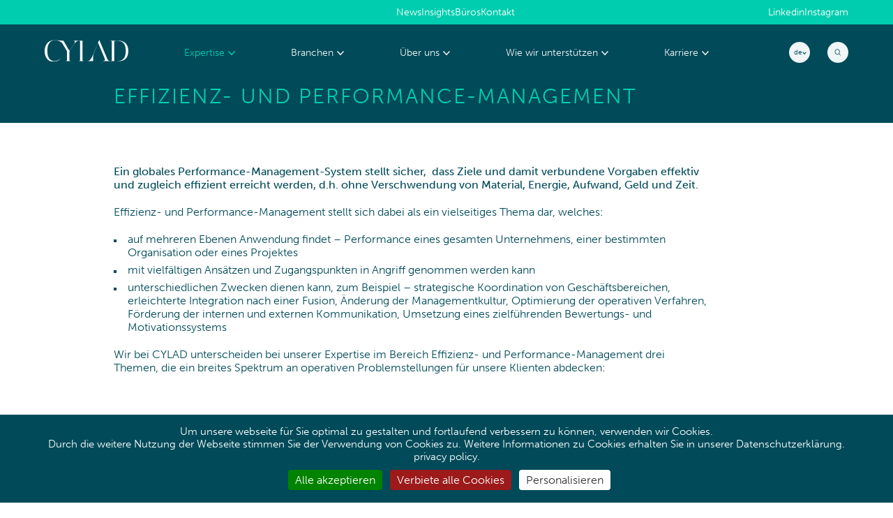

--- FILE ---
content_type: text/html; charset=UTF-8
request_url: https://cylad.com/de/effizienz-und-performance-management/
body_size: 16338
content:
<!DOCTYPE html>
<html lang="de-DE">

<head>
    <meta charset="UTF-8">
  <meta name="viewport" content="width=device-width">

  <title>Effizienz- und Performance-Management | CYLAD</title>
  <meta name="description" itemprop="description" content="CYLAD unterstützt Sie dabei, Ihre Ziele zu definieren, Aktivitäten messbar zu machen und fundierte Entscheidungen zur Leistungssteigerung zu treffen." />

  <!-- Crap wp_nav() -->
  <meta name='robots' content='max-image-preview:large' />
	<style>img:is([sizes="auto" i], [sizes^="auto," i]) { contain-intrinsic-size: 3000px 1500px }</style>
	<link rel="alternate" hreflang="en" href="https://cylad.com/efficiency-performance-management/" />
<link rel="alternate" hreflang="fr" href="https://cylad.com/fr/efficacite-pilotage-de-la-performance/" />
<link rel="alternate" hreflang="de" href="https://cylad.com/de/effizienz-und-performance-management/" />
<link rel="alternate" hreflang="x-default" href="https://cylad.com/efficiency-performance-management/" />
<link rel='dns-prefetch' href='//unpkg.com' />
<link rel='dns-prefetch' href='//use.typekit.net' />
<link rel='stylesheet' id='wp-block-library-css' href='https://cylad.com/wp-includes/css/dist/block-library/style.min.css?ver=6.8.3' media='all' />
<style id='classic-theme-styles-inline-css'>
/*! This file is auto-generated */
.wp-block-button__link{color:#fff;background-color:#32373c;border-radius:9999px;box-shadow:none;text-decoration:none;padding:calc(.667em + 2px) calc(1.333em + 2px);font-size:1.125em}.wp-block-file__button{background:#32373c;color:#fff;text-decoration:none}
</style>
<style id='global-styles-inline-css'>
:root{--wp--preset--aspect-ratio--square: 1;--wp--preset--aspect-ratio--4-3: 4/3;--wp--preset--aspect-ratio--3-4: 3/4;--wp--preset--aspect-ratio--3-2: 3/2;--wp--preset--aspect-ratio--2-3: 2/3;--wp--preset--aspect-ratio--16-9: 16/9;--wp--preset--aspect-ratio--9-16: 9/16;--wp--preset--color--black: #000000;--wp--preset--color--cyan-bluish-gray: #abb8c3;--wp--preset--color--white: #ffffff;--wp--preset--color--pale-pink: #f78da7;--wp--preset--color--vivid-red: #cf2e2e;--wp--preset--color--luminous-vivid-orange: #ff6900;--wp--preset--color--luminous-vivid-amber: #fcb900;--wp--preset--color--light-green-cyan: #7bdcb5;--wp--preset--color--vivid-green-cyan: #00d084;--wp--preset--color--pale-cyan-blue: #8ed1fc;--wp--preset--color--vivid-cyan-blue: #0693e3;--wp--preset--color--vivid-purple: #9b51e0;--wp--preset--gradient--vivid-cyan-blue-to-vivid-purple: linear-gradient(135deg,rgba(6,147,227,1) 0%,rgb(155,81,224) 100%);--wp--preset--gradient--light-green-cyan-to-vivid-green-cyan: linear-gradient(135deg,rgb(122,220,180) 0%,rgb(0,208,130) 100%);--wp--preset--gradient--luminous-vivid-amber-to-luminous-vivid-orange: linear-gradient(135deg,rgba(252,185,0,1) 0%,rgba(255,105,0,1) 100%);--wp--preset--gradient--luminous-vivid-orange-to-vivid-red: linear-gradient(135deg,rgba(255,105,0,1) 0%,rgb(207,46,46) 100%);--wp--preset--gradient--very-light-gray-to-cyan-bluish-gray: linear-gradient(135deg,rgb(238,238,238) 0%,rgb(169,184,195) 100%);--wp--preset--gradient--cool-to-warm-spectrum: linear-gradient(135deg,rgb(74,234,220) 0%,rgb(151,120,209) 20%,rgb(207,42,186) 40%,rgb(238,44,130) 60%,rgb(251,105,98) 80%,rgb(254,248,76) 100%);--wp--preset--gradient--blush-light-purple: linear-gradient(135deg,rgb(255,206,236) 0%,rgb(152,150,240) 100%);--wp--preset--gradient--blush-bordeaux: linear-gradient(135deg,rgb(254,205,165) 0%,rgb(254,45,45) 50%,rgb(107,0,62) 100%);--wp--preset--gradient--luminous-dusk: linear-gradient(135deg,rgb(255,203,112) 0%,rgb(199,81,192) 50%,rgb(65,88,208) 100%);--wp--preset--gradient--pale-ocean: linear-gradient(135deg,rgb(255,245,203) 0%,rgb(182,227,212) 50%,rgb(51,167,181) 100%);--wp--preset--gradient--electric-grass: linear-gradient(135deg,rgb(202,248,128) 0%,rgb(113,206,126) 100%);--wp--preset--gradient--midnight: linear-gradient(135deg,rgb(2,3,129) 0%,rgb(40,116,252) 100%);--wp--preset--font-size--small: 13px;--wp--preset--font-size--medium: 20px;--wp--preset--font-size--large: 36px;--wp--preset--font-size--x-large: 42px;--wp--preset--spacing--20: 0.44rem;--wp--preset--spacing--30: 0.67rem;--wp--preset--spacing--40: 1rem;--wp--preset--spacing--50: 1.5rem;--wp--preset--spacing--60: 2.25rem;--wp--preset--spacing--70: 3.38rem;--wp--preset--spacing--80: 5.06rem;--wp--preset--shadow--natural: 6px 6px 9px rgba(0, 0, 0, 0.2);--wp--preset--shadow--deep: 12px 12px 50px rgba(0, 0, 0, 0.4);--wp--preset--shadow--sharp: 6px 6px 0px rgba(0, 0, 0, 0.2);--wp--preset--shadow--outlined: 6px 6px 0px -3px rgba(255, 255, 255, 1), 6px 6px rgba(0, 0, 0, 1);--wp--preset--shadow--crisp: 6px 6px 0px rgba(0, 0, 0, 1);}:where(.is-layout-flex){gap: 0.5em;}:where(.is-layout-grid){gap: 0.5em;}body .is-layout-flex{display: flex;}.is-layout-flex{flex-wrap: wrap;align-items: center;}.is-layout-flex > :is(*, div){margin: 0;}body .is-layout-grid{display: grid;}.is-layout-grid > :is(*, div){margin: 0;}:where(.wp-block-columns.is-layout-flex){gap: 2em;}:where(.wp-block-columns.is-layout-grid){gap: 2em;}:where(.wp-block-post-template.is-layout-flex){gap: 1.25em;}:where(.wp-block-post-template.is-layout-grid){gap: 1.25em;}.has-black-color{color: var(--wp--preset--color--black) !important;}.has-cyan-bluish-gray-color{color: var(--wp--preset--color--cyan-bluish-gray) !important;}.has-white-color{color: var(--wp--preset--color--white) !important;}.has-pale-pink-color{color: var(--wp--preset--color--pale-pink) !important;}.has-vivid-red-color{color: var(--wp--preset--color--vivid-red) !important;}.has-luminous-vivid-orange-color{color: var(--wp--preset--color--luminous-vivid-orange) !important;}.has-luminous-vivid-amber-color{color: var(--wp--preset--color--luminous-vivid-amber) !important;}.has-light-green-cyan-color{color: var(--wp--preset--color--light-green-cyan) !important;}.has-vivid-green-cyan-color{color: var(--wp--preset--color--vivid-green-cyan) !important;}.has-pale-cyan-blue-color{color: var(--wp--preset--color--pale-cyan-blue) !important;}.has-vivid-cyan-blue-color{color: var(--wp--preset--color--vivid-cyan-blue) !important;}.has-vivid-purple-color{color: var(--wp--preset--color--vivid-purple) !important;}.has-black-background-color{background-color: var(--wp--preset--color--black) !important;}.has-cyan-bluish-gray-background-color{background-color: var(--wp--preset--color--cyan-bluish-gray) !important;}.has-white-background-color{background-color: var(--wp--preset--color--white) !important;}.has-pale-pink-background-color{background-color: var(--wp--preset--color--pale-pink) !important;}.has-vivid-red-background-color{background-color: var(--wp--preset--color--vivid-red) !important;}.has-luminous-vivid-orange-background-color{background-color: var(--wp--preset--color--luminous-vivid-orange) !important;}.has-luminous-vivid-amber-background-color{background-color: var(--wp--preset--color--luminous-vivid-amber) !important;}.has-light-green-cyan-background-color{background-color: var(--wp--preset--color--light-green-cyan) !important;}.has-vivid-green-cyan-background-color{background-color: var(--wp--preset--color--vivid-green-cyan) !important;}.has-pale-cyan-blue-background-color{background-color: var(--wp--preset--color--pale-cyan-blue) !important;}.has-vivid-cyan-blue-background-color{background-color: var(--wp--preset--color--vivid-cyan-blue) !important;}.has-vivid-purple-background-color{background-color: var(--wp--preset--color--vivid-purple) !important;}.has-black-border-color{border-color: var(--wp--preset--color--black) !important;}.has-cyan-bluish-gray-border-color{border-color: var(--wp--preset--color--cyan-bluish-gray) !important;}.has-white-border-color{border-color: var(--wp--preset--color--white) !important;}.has-pale-pink-border-color{border-color: var(--wp--preset--color--pale-pink) !important;}.has-vivid-red-border-color{border-color: var(--wp--preset--color--vivid-red) !important;}.has-luminous-vivid-orange-border-color{border-color: var(--wp--preset--color--luminous-vivid-orange) !important;}.has-luminous-vivid-amber-border-color{border-color: var(--wp--preset--color--luminous-vivid-amber) !important;}.has-light-green-cyan-border-color{border-color: var(--wp--preset--color--light-green-cyan) !important;}.has-vivid-green-cyan-border-color{border-color: var(--wp--preset--color--vivid-green-cyan) !important;}.has-pale-cyan-blue-border-color{border-color: var(--wp--preset--color--pale-cyan-blue) !important;}.has-vivid-cyan-blue-border-color{border-color: var(--wp--preset--color--vivid-cyan-blue) !important;}.has-vivid-purple-border-color{border-color: var(--wp--preset--color--vivid-purple) !important;}.has-vivid-cyan-blue-to-vivid-purple-gradient-background{background: var(--wp--preset--gradient--vivid-cyan-blue-to-vivid-purple) !important;}.has-light-green-cyan-to-vivid-green-cyan-gradient-background{background: var(--wp--preset--gradient--light-green-cyan-to-vivid-green-cyan) !important;}.has-luminous-vivid-amber-to-luminous-vivid-orange-gradient-background{background: var(--wp--preset--gradient--luminous-vivid-amber-to-luminous-vivid-orange) !important;}.has-luminous-vivid-orange-to-vivid-red-gradient-background{background: var(--wp--preset--gradient--luminous-vivid-orange-to-vivid-red) !important;}.has-very-light-gray-to-cyan-bluish-gray-gradient-background{background: var(--wp--preset--gradient--very-light-gray-to-cyan-bluish-gray) !important;}.has-cool-to-warm-spectrum-gradient-background{background: var(--wp--preset--gradient--cool-to-warm-spectrum) !important;}.has-blush-light-purple-gradient-background{background: var(--wp--preset--gradient--blush-light-purple) !important;}.has-blush-bordeaux-gradient-background{background: var(--wp--preset--gradient--blush-bordeaux) !important;}.has-luminous-dusk-gradient-background{background: var(--wp--preset--gradient--luminous-dusk) !important;}.has-pale-ocean-gradient-background{background: var(--wp--preset--gradient--pale-ocean) !important;}.has-electric-grass-gradient-background{background: var(--wp--preset--gradient--electric-grass) !important;}.has-midnight-gradient-background{background: var(--wp--preset--gradient--midnight) !important;}.has-small-font-size{font-size: var(--wp--preset--font-size--small) !important;}.has-medium-font-size{font-size: var(--wp--preset--font-size--medium) !important;}.has-large-font-size{font-size: var(--wp--preset--font-size--large) !important;}.has-x-large-font-size{font-size: var(--wp--preset--font-size--x-large) !important;}
:where(.wp-block-post-template.is-layout-flex){gap: 1.25em;}:where(.wp-block-post-template.is-layout-grid){gap: 1.25em;}
:where(.wp-block-columns.is-layout-flex){gap: 2em;}:where(.wp-block-columns.is-layout-grid){gap: 2em;}
:root :where(.wp-block-pullquote){font-size: 1.5em;line-height: 1.6;}
</style>
<link rel='stylesheet' id='contact-form-7-css' href='https://cylad.com/wp-content/plugins/contact-form-7/includes/css/styles.css?ver=6.0.6' media='all' />
<link rel='stylesheet' id='swipper_css-css' href='https://cylad.com/wp-content/themes/Cylad/assets/lib/swiper.min.css?ver=1.2.9' media='all' />
<link rel='stylesheet' id='scroll_css-css' href='https://unpkg.com/simplebar@latest/dist/simplebar.css?ver=1.2.9' media='all' />
<link rel='stylesheet' id='fonts-css' href='https://use.typekit.net/ywj2zas.css?ver=1.2.9' media='all' />
<link rel='stylesheet' id='styles-css' href='https://cylad.com/wp-content/themes/Cylad/dist/app.style.css?ver=1.2.9' media='all' />
<script src="https://cylad.com/wp-content/themes/Cylad/assets/lib/swiper.min.js?ver=1.2.9" id="swipper_scripts-js"></script>
<script src="https://unpkg.com/simplebar@latest/dist/simplebar.min.js?ver=1.2.9" id="scroll_scripts-js"></script>
<link rel="https://api.w.org/" href="https://cylad.com/de/wp-json/" /><link rel="alternate" title="JSON" type="application/json" href="https://cylad.com/de/wp-json/wp/v2/pages/29029" /><link rel="canonical" href="https://cylad.com/de/effizienz-und-performance-management/" />
<link rel='shortlink' href='https://cylad.com/de/?p=29029' />
<link rel="alternate" title="oEmbed (JSON)" type="application/json+oembed" href="https://cylad.com/de/wp-json/oembed/1.0/embed?url=https%3A%2F%2Fcylad.com%2Fde%2Feffizienz-und-performance-management%2F" />
<link rel="alternate" title="oEmbed (XML)" type="text/xml+oembed" href="https://cylad.com/de/wp-json/oembed/1.0/embed?url=https%3A%2F%2Fcylad.com%2Fde%2Feffizienz-und-performance-management%2F&#038;format=xml" />
<meta name="generator" content="WPML ver:4.7.3 stt:1,4,3;" />
		<script>
			document.documentElement.className = document.documentElement.className.replace('no-js', 'js');
		</script>
				<style>
			.no-js img.lazyload {
				display: none;
			}

			figure.wp-block-image img.lazyloading {
				min-width: 150px;
			}

						.lazyload, .lazyloading {
				opacity: 0;
			}

			.lazyloaded {
				opacity: 1;
				transition: opacity 400ms;
				transition-delay: 0ms;
			}

					</style>
		  <!-- Crap wp_nav() -->

  <script type="module" src="https://cylad.com/wp-content/themes/Cylad/dist/app.bundle.js"></script>

  <!--<link rel='stylesheet' id='wp-block-library-css'  href='https://cylad.com/wp-includes/css/dist/block-library/style.min.css?ver=5.3.2' type='text/css' media='all' />
    <link rel='stylesheet' id='fonts-css'  href='https://use.typekit.net/ywj2zas.css?ver=5.3.2' type='text/css' media='all' />
    <link rel='stylesheet' id='main-css'  href='https://cylad.com/wp-content/themes/Cylad/style.css?ver=5.3.2' type='text/css' media='all' />-->

  <meta property="og:type" content="website" />
  <meta property="og:site_name" content="CYLAD" />
  <meta property="og:description" content="CYLAD unterstützt Sie dabei, Ihre Ziele zu definieren, Aktivitäten messbar zu machen und fundierte Entscheidungen zur Leistungssteigerung zu treffen." />
  <meta property="og:url" content="https://cylad.com/de/effizienz-und-performance-management/" />
  <meta property="og:image" content="https://cylad.com/wp-content/themes/Cylad/assets/img/og.jpg" />
  <meta property="og:title" content="Effizienz- und Performance-Management | CYLAD" />

  <meta name="twitter:card" content="summary_large_image" />
  <meta name="twitter:title" content="Effizienz- und Performance-Management | CYLAD" />
  <meta name="twitter:description" content="CYLAD unterstützt Sie dabei, Ihre Ziele zu definieren, Aktivitäten messbar zu machen und fundierte Entscheidungen zur Leistungssteigerung zu treffen." />
  <meta name="twitter:image" content="https://cylad.com/wp-content/themes/Cylad/assets/img/og.jpg" />
  <meta name=“twitter:creator” content=“@cyladconsulting />

  <link rel="icon" type="image/png" href="https://cylad.com/wp-content/themes/Cylad/assets/img/favicon.png" />


  <style>
    .page-template-t-cms .formSec .wpcf7 form .selectCtn {
      margin-bottom: 20px;
    }

    .wysiwyg .titre-vert-fonce {
      font-size: 20px;
      color: #004a59;
      text-transform: uppercase;
    }

    .wysiwyg .titre-vert-fluo {
      font-size: 20px;
      color: #00cdaf;
      text-transform: uppercase;
    }

    .wysiwyg .titre-blanc {
      font-size: 20px;
      color: #FFFFFF;
      text-transform: uppercase;
    }

    .wysiwyg .p-vert-fonce {
      margin-bottom: 10px;
      overflow-wrap: anywhere;
      color: #004a59;
    }

    .wysiwyg .p-vert-fluo {
      margin-bottom: 10px;
      overflow-wrap: anywhere;
      color: #00cdaf;
    }

    .wysiwyg .p-blanc {
      margin-bottom: 10px;
      overflow-wrap: anywhere;
      color: #FFFFFF;
    }

    .page-template-t-cms .equipeSection .itemCtn {
      padding: 20px 0;
    }

	  body #mainHeader .headContainer .navMain .menuCustom .hasChild.industrie .depthTwo .depthOne li>a {
		  position:relative;
	  }

	  body #mainHeader .headContainer .navMain .menuCustom .hasChild.industrie .depthTwo .depthOne li > a:before {
      content: url("data:image/svg+xml;charset=UTF-8,<svg xmlns='http://www.w3.org/2000/svg' version='1.1' viewBox='0 0 6.79 5' xml:space='preserve'><polyline stroke='rgb(255, 255, 255)' fill='none' points='0.4 1 3.4 3.9 6.4 1' /></svg>");
      width: 10px;
      height: 10px;
		z-index:4;
      position: absolute;
      left: -18px;
      top: 0;
      bottom: 0;
      margin: auto;
      pointer-events: none;
		  transform : rotate(-90deg);
    }

    body #mainHeader .headContainer .navMain .menuCustom .hasChild.industrie .depthTwo .depthOne li>a {
      text-transform: capitalize !important;
    }

    body.logged-in.admin-bar #mainHeader {
      top: 32px;
    }

    @media screen and (max-width: 782px) {
      body.logged-in.admin-bar #mainHeader {
        top: 46px;
      }
    }

    @media screen and (max-width: 600px) {
      body.logged-in.admin-bar #mainHeader {
        top: 0;
      }
    }

  </style>

 
	<style>
		.hideHF #mainHeader, .hideHF footer {
			display:none;
		}
	</style>



<script src="https://cylad.com/wp-content/themes/Cylad/assets/lib/tarteaucitron/tarteaucitron.js"></script>
<script>
document.addEventListener('DOMContentLoaded', function() {
  tarteaucitron.init({
      "privacyUrl": "", /* Privacy policy url */
      "bodyPosition": "bottom", /* or top to bring it as first element for accessibility */
      "hashtag": "#tarteaucitron", /* Open the panel with this hashtag */
      "cookieName": "tarteaucitron", /* Cookie name */
      "orientation": "bottom", /* Banner position (top - bottom - middle - popup) */
      "groupServices": false, /* Group services by category */
      "showDetailsOnClick": true, /* Click to expand the description */
      "serviceDefaultState": "wait", /* Default state (true - wait - false) */
      "showAlertSmall": false, /* Show the small banner on bottom right */
      "cookieslist": false, /* Show the cookie list */
      "showIcon": true, /* Show cookie icon to manage cookies */
      "iconSrc": "[data-uri]", /* Optional: URL or base64 encoded image */
      "iconPosition": "BottomRight", /* Position of the icon between BottomRight, BottomLeft, TopRight and TopLeft */
      "adblocker": false, /* Show a Warning if an adblocker is detected */
      "DenyAllCta" : true, /* Show the deny all button */
      "AcceptAllCta" : true, /* Show the accept all button when highPrivacy on */
      "highPrivacy": true, /* HIGHLY RECOMMANDED Disable auto consent */
      "alwaysNeedConsent": false, /* Ask the consent for "Privacy by design" services */
      "handleBrowserDNTRequest": false, /* If Do Not Track == 1, disallow all */
      "removeCredit": false, /* Remove credit link */
      "moreInfoLink": true, /* Show more info link */
      "useExternalCss": false, /* If false, the tarteaucitron.css file will be loaded */
      "useExternalJs": false, /* If false, the tarteaucitron.services.js file will be loaded */
      // "cookieDomain": ".my-multisite-domaine.fr", /* Shared cookie for subdomain website */
      "readmoreLink": "", /* Change the default readmore link pointing to tarteaucitron.io */
      "mandatory": true, /* Show a message about mandatory cookies */
      "mandatoryCta": true, /* Show the disabled accept button when mandatory on */
      // "customCloserId": "", /* Optional a11y: Custom element ID used to open the panel */
      "googleConsentMode": true, /* Enable Google Consent Mode v2 for Google ads and GA4 */
      "partnersList": false /* Details the number of partners on the popup and middle banner */
  });
  window.tarteaucitronExpireInDay = true;
  window.tarteaucitronForceExpire = 90;
  window.tarteaucitronForceLanguage = 'de';

  (tarteaucitron.job = tarteaucitron.job || []).push('gcmanalyticsstorage');
  // (tarteaucitron.job = tarteaucitron.job || []).push('gcmpersonalization');
  // (tarteaucitron.job = tarteaucitron.job || []).push('gcmfunctionality');
  // (tarteaucitron.job = tarteaucitron.job || []).push('gcmadsuserdata');
  // (tarteaucitron.job = tarteaucitron.job || []).push('gcmadstorage');
  // (tarteaucitron.job = tarteaucitron.job || []).push('gcmsecurity');

  tarteaucitron.user.gtagUa = 'G-78XWM0XW0K';
  tarteaucitron.user.gtagMore = function () { /* add here your optionnal gtag() */ };
  (tarteaucitron.job = tarteaucitron.job || []).push('gtag');

  tarteaucitron.user.hotjarId = 5137766;
  tarteaucitron.user.HotjarSv = 6;
  (tarteaucitron.job = tarteaucitron.job || []).push('hotjar');

  });
</script>
</head>

<body class="wp-singular page-template page-template-page-page-builder page-template-page-page-builder-php page page-id-29029 wp-theme-Cylad">
<script>
  // function onClick(e) {
  //   e.preventDefault();
  //   grecaptcha.enterprise.ready(async () => {
  //     const token = await grecaptcha.enterprise.execute('6LcM_SsqAAAAAJYHdiB8G4XbGJT1zmibtDmG-ZC2', {action: 'LOGIN'});
  //   });
  // }
</script>
  

      
  <header id="mainHeader" class="">
    <div class="menu-top desktop-only">
            <nav id="menu_top">
        <ul class="menuCustom"><li class=" " ><a  href="https://cylad.com/de/news/" ><span>News</span></a></li><li class=" " ><a  href="https://cylad.com/de/insights/" ><span>Insights</span></a></li><li class=" " ><a  href="https://cylad.com/de/bueros/" ><span>Büros</span></a></li><li class=" " ><a  href="https://cylad.com/de/kontakt/" ><span>Kontakt</span></a></li></ul>      </nav>
      <div class="socials">
                            <a class="social" href="https://www.linkedin.com/company/cylad-consulting/" target="_blank">Linkedin</a>
                                        <a class="social" href="https://www.instagram.com/cylad_consulting/" target="_blank">Instagram</a>
                        </div>
    </div>
    <div class="backgroundHeader"></div>

    <!-- ----------- Main site header ----------- -->
    <div class="mainContainer headContainer">

      <a class="logo" href="https://cylad.com/de/">
        <svg xmlns="http://www.w3.org/2000/svg" xml:space="preserve" style="enable-background:new 0 0 141 37" viewBox="0 0 141 37"><path d="M124.1 1.4h-14v.2c2.7 0 3 .8 3 2.1v30.8c0 1.1-.2 1.7-1.9 1.8-3.8-.4-4.8-1.3-5.9-4.1L91.9 0l-9.4 23.4c-1.1 2.8-2.5 5.6-4 8.2-1.5 2.5-3.5 4.7-6.3 4.7h-5.5c-2.7 0-3-.8-3-1.8V1.4h-16v.2c2.6 0 3.3.7 3.3 1.9-.1 1.5-.6 2.9-1.5 4l-6.2 8.9c-.9 1.3-1.3 1.9-1.7 1.9-.3 0-.5-.3-.9-.9l-9.1-16h-2.3c-4 0-8.3-.8-13-.8C5.8.6 0 8.9 0 19.1s5.1 18.3 14.2 18.3c6.6 0 9.4-1.7 12.5-5.3l-.2-.1c-1.3 1.4-2.8 2.5-4.5 3.3-1.7.8-3.6 1.1-5.5 1.1-6.9 0-12-5.1-12-17.2C4.4 7 9.7.9 16.3.8c7-.2 11.3 2.5 13.2 5.1.7 1 1.3 2.1 2 3.2l6.2 10.6v14.8c0 1.3-.3 1.8-3 1.8v.2h10v-.2c-2.7 0-3-.6-3-1.8v-13c0-1.8.6-3.5 1.7-4.9l6.1-8.8c2.2-3.2 4.8-6.1 7.4-6.2 2.5 0 2.8.6 2.8 2.1v30.8c0 1.1-.3 1.8-3 1.8v.2h25v-8.3c0-2.7 1.2-4.8 1.9-6.7L90 5.1l7.5 18.2.1.2 3.2 7.7c.4.9.7 1.8.8 2.8 0 1.7-2 2.2-4 2.2v.2h19.6V3.7c0-1.3.3-2 3-2h1.9c9.7 0 14.5 5.2 14.5 17.3 0 12.3-4.8 17.2-14.2 17.3h-1.1v.2h3.6c10.5 0 16-6 16-17.6.1-11-6.3-17.5-16.8-17.5z" style="fill:#fff"/></svg>
      </a>

      <nav class="navMain">
        <ul class="menuCustom"><li class="hasChild current_page " ><a  href="https://cylad.com/de/expertise/" ><span>Expertise</span><svg class="contentIcon" xmlns="http://www.w3.org/2000/svg" viewBox="0 0 6.79 5">
<polyline stroke="#999795" fill="none" points="0.4 1 3.4 3.9 6.4 1"/>
</svg></a><div class="submenu-wrapper"><ul class="subMenu depthTwo"><li class="hasChild  " ><a  ><span>Strategie <br><br></span><svg class="contentIcon" xmlns="http://www.w3.org/2000/svg" viewBox="0 0 6.79 5">
<polyline stroke="#999795" fill="none" points="0.4 1 3.4 3.9 6.4 1"/>
</svg></a><div class="submenu-wrapper"><ul class="subMenu depthOne"><li class=" " ><a  ><span>Unternehmensstrategie</span></a></li><li class=" " ><a  href="https://cylad.com/de/wachstumsstrategie/" ><span>Wachstumsstrategie</span></a></li><li class=" " ><a  href="https://cylad.com/de/innovation/" ><span>Innovation</span></a></li><li class=" " ><a  href="https://cylad.com/de/mergers-acquisitions/" ><span>Mergers &#038; Acquisitions</span></a></li></ul></div></li><li class="hasChild  " ><a  ><span>Transformation</span><svg class="contentIcon" xmlns="http://www.w3.org/2000/svg" viewBox="0 0 6.79 5">
<polyline stroke="#999795" fill="none" points="0.4 1 3.4 3.9 6.4 1"/>
</svg></a><div class="submenu-wrapper"><ul class="subMenu depthOne"><li class=" " ><a  href="https://cylad.com/de/transformationsplattform/" ><span>Transformationsprogramm</span></a></li><li class=" " ><a  href="https://cylad.com/de/nachhaltigkeit/" ><span>Nachhaltigkeit</span></a></li><li class=" " ><a  href="https://cylad.com/de/digitale-transformation-it-funktionen/" ><span>Digitale transformation &#038; IT-Funktionen</span></a></li><li class=" " ><a  href="https://cylad.com/de/organization-and-fuehrung/" ><span>Organization &#038; Führung</span></a></li><li class=" " ><a  href="https://cylad.com/de/veraenderungs-management-leadership/" ><span>Veränderungs-management &#038; Leadership</span></a></li></ul></div></li><li class="hasChild current_page " ><a  ><span>Exzellenz & Performance</span><svg class="contentIcon" xmlns="http://www.w3.org/2000/svg" viewBox="0 0 6.79 5">
<polyline stroke="#999795" fill="none" points="0.4 1 3.4 3.9 6.4 1"/>
</svg></a><div class="submenu-wrapper"><ul class="subMenu depthOne"><li class=" " ><a  href="https://cylad.com/de/projekt-und-portfolio-management/" ><span>Projekt &#038; Portfolio-Management</span></a></li><li class=" " ><a  href="https://cylad.com/de/produktentwicklung/" ><span>Produktentwicklung</span></a></li><li class=" " ><a  href="https://cylad.com/de/kosten-und-cash-management/" ><span>Kosten &#038; cash management</span></a></li><li class=" " ><a  href="https://cylad.com/de/operations-supply-chain/" ><span>Operations &#038; Supply Chain</span></a></li><li class="current_page " ><a  href="https://cylad.com/de/effizienz-und-performance-management/" ><span>Effizienz- &#038; Performance-Management</span></a></li><li class=" " ><a  href="https://cylad.com/de/process-optimization/" ><span>Prozessoptimierung</span></a></li><li class=" " ><a  href="https://cylad.com/de/data-and-analytics/" ><span>Data &#038; Analytics</span></a></li></ul></div></li></ul></div></li><li class="hasChild  " ><a  href="https://cylad.com/de/branchen/" ><span>Branchen</span><svg class="contentIcon" xmlns="http://www.w3.org/2000/svg" viewBox="0 0 6.79 5">
<polyline stroke="#999795" fill="none" points="0.4 1 3.4 3.9 6.4 1"/>
</svg></a><div class="submenu-wrapper"><ul class="subMenu depthOne"><li class=" " ><a  href="https://cylad.com/de/aeronautics/" ><span>Luftfahrt</span></a></li><li class=" " ><a  href="https://cylad.com/de/defence/" ><span>Sicherheit &#038; Verteidigung</span></a></li><li class=" " ><a  href="https://cylad.com/de/pharma-medtech-and-healthcare/" ><span>Pharma, Medizintechnik &#038; Gesundheitswesen</span></a></li><li class=" " ><a  href="https://cylad.com/de/machinery-electronics/" ><span>Maschinenbau &#038; Electronik</span></a></li><li class=" " ><a  href="https://cylad.com/de/transportation-and-automotive/" ><span>Transport &#038; Automotive</span></a></li><li class=" " ><a  href="https://cylad.com/de/consumer-products-and-retail/" ><span>Konsumgüter und Einzelhandel</span></a></li><li class=" " ><a  href="https://cylad.com/de/energy/" ><span>Energie- und Versorgungswirtschaft</span></a></li><li class=" " ><a  ><span>Bauwesen, Immobilien und Infrastruktur</span></a></li></ul></div></li><li class="hasChild  " ><a  ><span>Über uns</span><svg class="contentIcon" xmlns="http://www.w3.org/2000/svg" viewBox="0 0 6.79 5">
<polyline stroke="#999795" fill="none" points="0.4 1 3.4 3.9 6.4 1"/>
</svg></a><div class="submenu-wrapper"><ul class="subMenu depthOne"><li class=" " ><a  href="https://cylad.com/de/wer-wir-sind/" ><span>Wer Wir Sind</span></a></li><li class=" " ><a  href="https://cylad.com/de/management-team/" ><span>Management-Team</span></a></li><li class=" " ><a  href="https://cylad.com/de/cylad-expert-partners/" ><span>CYLAD Expert partners</span></a></li><li class=" " ><a  href="https://cylad.com/de/gesellschaftliche-verantwortung/" ><span>Gesellschaftliche Verantwortung</span></a></li><li class=" " ><a  href="https://cylad.com/de/partnerschaften-und-auszeichnungen/" ><span>Partnerschaften und Auszeichnungen</span></a></li><li class=" " ><a  href="https://cylad.com/de/cylad-stiftung/" ><span>CYLAD-Stiftung</span></a></li></ul></div></li><li class="hasChild  " ><a  ><span>Wie wir unterstützen</span><svg class="contentIcon" xmlns="http://www.w3.org/2000/svg" viewBox="0 0 6.79 5">
<polyline stroke="#999795" fill="none" points="0.4 1 3.4 3.9 6.4 1"/>
</svg></a><div class="submenu-wrapper"><ul class="subMenu depthOne"><li class=" " ><a  href="https://cylad.com/de/der-cylad-weg/" ><span>Der Cylad Weg</span></a></li><li class=" " ><a  href="https://cylad.com/de/unsere-4-modelle/" ><span>Unsere 4 Modelle</span></a></li></ul></div></li><li class="hasChild  " ><a  ><span>Karriere</span><svg class="contentIcon" xmlns="http://www.w3.org/2000/svg" viewBox="0 0 6.79 5">
<polyline stroke="#999795" fill="none" points="0.4 1 3.4 3.9 6.4 1"/>
</svg></a><div class="submenu-wrapper"><ul class="subMenu depthOne"><li class=" " ><a  href="https://cylad.com/de/arbeiten-bei-cylad/" ><span>Warum CYLAD?</span></a></li><li class=" " ><a  href="https://cylad.com/de/people-at-cylad/" ><span>People@CYLAD</span></a></li><li class=" " ><a  href="https://cylad.com/de/bewerbungsprozess/" ><span>Bewerbungsprozess</span></a></li><li class=" " ><a  href="https://cylad.com/de/job/" ><span>Einstiegsoptionen</span></a></li></ul></div></li></ul>      </nav>

      <div class="leftContainer">
        <div class="langBtn">
          <p>de</p><div class="langSelect"><a href="https://cylad.com/fr/efficacite-pilotage-de-la-performance/">fr</a><a href="https://cylad.com/efficiency-performance-management/">en</a></div>        </div>
        <div class="searchBtn">
          <svg class="searchIcon" xmlns="http://www.w3.org/2000/svg" viewBox="0 0 12 11">
	<line x1="7.84" y1="7.48" x2="10.67" y2="10.31"/>
	<circle cx="5.02" cy="4.66" r="4"/>
</svg>        </div>
        <div class="menuBtn ">
          <svg width="18" height="10" viewBox="0 0 18 10" fill="none" xmlns="http://www.w3.org/2000/svg">
<rect width="18" height="2" fill="#004A59"/>
<rect y="8" width="18" height="2" fill="#004A59"/>
</svg>        </div>
      </div>
    </div>


    <!-- ----------- Secondary menu container ----------- -->
    <div class="navSecondary mainContainer gridContainer">
      <div class="menu-top mobile-only">
        <nav id="menu_top_mobile">
          <ul class="menuCustom"><li class=" " ><a  href="https://cylad.com/de/news/" ><span>News</span></a></li><li class=" " ><a  href="https://cylad.com/de/insights/" ><span>Insights</span></a></li><li class=" " ><a  href="https://cylad.com/de/bueros/" ><span>Büros</span></a></li><li class=" " ><a  href="https://cylad.com/de/kontakt/" ><span>Kontakt</span></a></li></ul>        </nav>
        <nav class="mobil">
          <ul class="menuCustom"><li class="hasChild current_page" ><div class="menuMobile__item"><div class="category"><span>Expertise</span><svg class="contentIcon" xmlns="http://www.w3.org/2000/svg" viewBox="0 0 6.79 5">
<polyline stroke="#999795" fill="none" points="0.4 1 3.4 3.9 6.4 1"/>
</svg></div><a  href="https://cylad.com/de/expertise/" >Alles sehen</a></div><ul class="subMenu"><li class="hasChild " ><div class="menuMobile__item"><div class="category"><a ><span>Strategie <br><br></span></a><svg class="contentIcon" xmlns="http://www.w3.org/2000/svg" viewBox="0 0 6.79 5">
<polyline stroke="#999795" fill="none" points="0.4 1 3.4 3.9 6.4 1"/>
</svg></div></div><ul class="subMenu"><li class="" ><div class="menuMobile__item"><div class="category"><a ><span>Unternehmensstrategie</span></a></div></div></li><li class="" ><div class="menuMobile__item"><div class="category"><a  href="https://cylad.com/de/wachstumsstrategie/"><span>Wachstumsstrategie</span></a></div></div></li><li class="" ><div class="menuMobile__item"><div class="category"><a  href="https://cylad.com/de/innovation/"><span>Innovation</span></a></div></div></li><li class="" ><div class="menuMobile__item"><div class="category"><a  href="https://cylad.com/de/mergers-acquisitions/"><span>Mergers &#038; Acquisitions</span></a></div></div></li></ul></li><li class="hasChild " ><div class="menuMobile__item"><div class="category"><a ><span>Transformation</span></a><svg class="contentIcon" xmlns="http://www.w3.org/2000/svg" viewBox="0 0 6.79 5">
<polyline stroke="#999795" fill="none" points="0.4 1 3.4 3.9 6.4 1"/>
</svg></div></div><ul class="subMenu"><li class="" ><div class="menuMobile__item"><div class="category"><a  href="https://cylad.com/de/transformationsplattform/"><span>Transformationsprogramm</span></a></div></div></li><li class="" ><div class="menuMobile__item"><div class="category"><a  href="https://cylad.com/de/nachhaltigkeit/"><span>Nachhaltigkeit</span></a></div></div></li><li class="" ><div class="menuMobile__item"><div class="category"><a  href="https://cylad.com/de/digitale-transformation-it-funktionen/"><span>Digitale transformation &#038; IT-Funktionen</span></a></div></div></li><li class="" ><div class="menuMobile__item"><div class="category"><a  href="https://cylad.com/de/organization-and-fuehrung/"><span>Organization &#038; Führung</span></a></div></div></li><li class="" ><div class="menuMobile__item"><div class="category"><a  href="https://cylad.com/de/veraenderungs-management-leadership/"><span>Veränderungs-management &#038; Leadership</span></a></div></div></li></ul></li><li class="hasChild current_page" ><div class="menuMobile__item"><div class="category"><a ><span>Exzellenz & Performance</span></a><svg class="contentIcon" xmlns="http://www.w3.org/2000/svg" viewBox="0 0 6.79 5">
<polyline stroke="#999795" fill="none" points="0.4 1 3.4 3.9 6.4 1"/>
</svg></div></div><ul class="subMenu"><li class="" ><div class="menuMobile__item"><div class="category"><a  href="https://cylad.com/de/projekt-und-portfolio-management/"><span>Projekt &#038; Portfolio-Management</span></a></div></div></li><li class="" ><div class="menuMobile__item"><div class="category"><a  href="https://cylad.com/de/produktentwicklung/"><span>Produktentwicklung</span></a></div></div></li><li class="" ><div class="menuMobile__item"><div class="category"><a  href="https://cylad.com/de/kosten-und-cash-management/"><span>Kosten &#038; cash management</span></a></div></div></li><li class="" ><div class="menuMobile__item"><div class="category"><a  href="https://cylad.com/de/operations-supply-chain/"><span>Operations &#038; Supply Chain</span></a></div></div></li><li class="current_page" ><div class="menuMobile__item"><div class="category"><a  href="https://cylad.com/de/effizienz-und-performance-management/"><span>Effizienz- &#038; Performance-Management</span></a></div></div></li><li class="" ><div class="menuMobile__item"><div class="category"><a  href="https://cylad.com/de/process-optimization/"><span>Prozessoptimierung</span></a></div></div></li><li class="" ><div class="menuMobile__item"><div class="category"><a  href="https://cylad.com/de/data-and-analytics/"><span>Data &#038; Analytics</span></a></div></div></li></ul></li></ul></li><li class="hasChild " ><div class="menuMobile__item"><div class="category"><span>Branchen</span><svg class="contentIcon" xmlns="http://www.w3.org/2000/svg" viewBox="0 0 6.79 5">
<polyline stroke="#999795" fill="none" points="0.4 1 3.4 3.9 6.4 1"/>
</svg></div><a  href="https://cylad.com/de/branchen/" >Alles sehen</a></div><ul class="subMenu"><li class="" ><div class="menuMobile__item"><div class="category"><a  href="https://cylad.com/de/aeronautics/"><span>Luftfahrt</span></a></div></div></li><li class="" ><div class="menuMobile__item"><div class="category"><a  href="https://cylad.com/de/defence/"><span>Sicherheit &#038; Verteidigung</span></a></div></div></li><li class="" ><div class="menuMobile__item"><div class="category"><a  href="https://cylad.com/de/pharma-medtech-and-healthcare/"><span>Pharma, Medizintechnik &#038; Gesundheitswesen</span></a></div></div></li><li class="" ><div class="menuMobile__item"><div class="category"><a  href="https://cylad.com/de/machinery-electronics/"><span>Maschinenbau &#038; Electronik</span></a></div></div></li><li class="" ><div class="menuMobile__item"><div class="category"><a  href="https://cylad.com/de/transportation-and-automotive/"><span>Transport &#038; Automotive</span></a></div></div></li><li class="" ><div class="menuMobile__item"><div class="category"><a  href="https://cylad.com/de/consumer-products-and-retail/"><span>Konsumgüter und Einzelhandel</span></a></div></div></li><li class="" ><div class="menuMobile__item"><div class="category"><a  href="https://cylad.com/de/energy/"><span>Energie- und Versorgungswirtschaft</span></a></div></div></li><li class="" ><div class="menuMobile__item"><div class="category"><a ><span>Bauwesen, Immobilien und Infrastruktur</span></a></div></div></li></ul></li><li class="hasChild " ><div class="menuMobile__item"><div class="category"><span>Über uns</span><svg class="contentIcon" xmlns="http://www.w3.org/2000/svg" viewBox="0 0 6.79 5">
<polyline stroke="#999795" fill="none" points="0.4 1 3.4 3.9 6.4 1"/>
</svg></div></div><ul class="subMenu"><li class="" ><div class="menuMobile__item"><div class="category"><a  href="https://cylad.com/de/wer-wir-sind/"><span>Wer Wir Sind</span></a></div></div></li><li class="" ><div class="menuMobile__item"><div class="category"><a  href="https://cylad.com/de/management-team/"><span>Management-Team</span></a></div></div></li><li class="" ><div class="menuMobile__item"><div class="category"><a  href="https://cylad.com/de/cylad-expert-partners/"><span>CYLAD Expert partners</span></a></div></div></li><li class="" ><div class="menuMobile__item"><div class="category"><a  href="https://cylad.com/de/gesellschaftliche-verantwortung/"><span>Gesellschaftliche Verantwortung</span></a></div></div></li><li class="" ><div class="menuMobile__item"><div class="category"><a  href="https://cylad.com/de/partnerschaften-und-auszeichnungen/"><span>Partnerschaften und Auszeichnungen</span></a></div></div></li><li class="" ><div class="menuMobile__item"><div class="category"><a  href="https://cylad.com/de/cylad-stiftung/"><span>CYLAD-Stiftung</span></a></div></div></li></ul></li><li class="hasChild " ><div class="menuMobile__item"><div class="category"><span>Wie wir unterstützen</span><svg class="contentIcon" xmlns="http://www.w3.org/2000/svg" viewBox="0 0 6.79 5">
<polyline stroke="#999795" fill="none" points="0.4 1 3.4 3.9 6.4 1"/>
</svg></div></div><ul class="subMenu"><li class="" ><div class="menuMobile__item"><div class="category"><a  href="https://cylad.com/de/der-cylad-weg/"><span>Der Cylad Weg</span></a></div></div></li><li class="" ><div class="menuMobile__item"><div class="category"><a  href="https://cylad.com/de/unsere-4-modelle/"><span>Unsere 4 Modelle</span></a></div></div></li></ul></li><li class="hasChild " ><div class="menuMobile__item"><div class="category"><span>Karriere</span><svg class="contentIcon" xmlns="http://www.w3.org/2000/svg" viewBox="0 0 6.79 5">
<polyline stroke="#999795" fill="none" points="0.4 1 3.4 3.9 6.4 1"/>
</svg></div></div><ul class="subMenu"><li class="" ><div class="menuMobile__item"><div class="category"><a  href="https://cylad.com/de/arbeiten-bei-cylad/"><span>Warum CYLAD?</span></a></div></div></li><li class="" ><div class="menuMobile__item"><div class="category"><a  href="https://cylad.com/de/people-at-cylad/"><span>People@CYLAD</span></a></div></div></li><li class="" ><div class="menuMobile__item"><div class="category"><a  href="https://cylad.com/de/bewerbungsprozess/"><span>Bewerbungsprozess</span></a></div></div></li><li class="" ><div class="menuMobile__item"><div class="category"><a  href="https://cylad.com/de/job/"><span>Einstiegsoptionen</span></a></div></div></li></ul></li></ul>          <div class="socials mobile-only">
                                <a class="social" href="https://www.linkedin.com/company/cylad-consulting/" target="_blank">Linkedin</a>
                                        <a class="social" href="https://www.instagram.com/cylad_consulting/" target="_blank">Instagram</a>
                            </div>
        </nav>
      </div>

    </div>

    <!-- ----------- Search container ----------- -->
    <div class="searchContainer">
      <div class="mainContainer">
                <form method="GET" action="https://cylad.com/de/">
          <label>Recherche</label>
          <input type="text" name="s" placeholder="Search" />
        </form>
      </div>
    </div>
  </header>

  <main>

<section class="pb-header">
  <div class="mainContainer gridContainer">
        <h1>Effizienz- und Performance-Management</h1>
  </div>
  </section>


	
	
	
	
  		<div class="spacerCms" style="height:40px;" aria-hidden="true"></div>
	
	
	
	
	
  
  
  
  
  
  
  
  
  




	
			<section class="section">
  <div class="mainContainer gridContainer ">
  <div class="section-text  ">

    <div class="wysiwyg">
      <p><b>Ein globales Performance-Management-System stellt sicher,  dass Ziele und damit verbundene Vorgaben effektiv und zugleich effizient erreicht werden, d.h. ohne Verschwendung von Material, Energie, Aufwand, Geld und Zeit.</b></p>
<p>Effizienz- und Performance-Management stellt sich dabei als ein vielseitiges Thema dar, welches:</p>
<ul>
<li>auf mehreren Ebenen Anwendung findet – Performance eines gesamten Unternehmens, einer bestimmten Organisation oder eines Projektes</li>
<li>mit vielfältigen Ansätzen und Zugangspunkten in Angriff genommen werden kann</li>
<li>unterschiedlichen Zwecken dienen kann, zum Beispiel – strategische Koordination von Geschäftsbereichen, erleichterte Integration nach einer Fusion, Änderung der Managementkultur, Optimierung der operativen Verfahren, Förderung der internen und externen Kommunikation, Umsetzung eines zielführenden Bewertungs- und Motivationssystems</li>
</ul>
<p>Wir bei CYLAD unterscheiden bei unserer Expertise im Bereich Effizienz- und Performance-Management drei Themen, die ein breites Spektrum an operativen Problemstellungen für unsere Klienten abdecken:</p>
<p>&nbsp;</p>
<p><strong><span class="lightT">1 <span class="p-vert-fluo">– </span>Visuelles Performance-Management<br />
2 <span class="p-vert-fluo">–</span> </span></strong><strong><span class="lightT">Leistungsüberwachungssystem<br />
3 <span class="p-vert-fluo">–</span> </span></strong><strong><span class="lightT">Performance Impact Tracking (Nachverfolgung)</span></strong></p>
<p>&nbsp;</p>
<p><strong>Durch strukturiertes Performance-Management kann ein Unternehmen:</strong></p>
<ul>
<li>Klare Ziele kommunizieren und die Verfügbarkeit der Mittel sicherstellen, um diese Ziele auf allen Ebenen zu erreichen</li>
<li>Proaktivität fördern und die Wirkung einzelner Maßnahmen hervorheben</li>
<li>Strategische Ansichten mit kurzfristigen Zielen &amp; Initiativen verknüpfen</li>
</ul>

    </div>

    
    
  </div>
</section>
	
	
	
  
	
	
	
	
  
  
  
  
  
  
  
  
  




	
	
	
	
  		<div class="spacerCms" style="height:20px;" aria-hidden="true"></div>
	
	
	
	
	
  
  
  
  
  
  
  
  
  




	
	
	
			<section class="mediaSection">
    
  <div class="mainContainer gridContainer large">
                <figure class="mediaImg ctn">
      
        
                  <img data-src="https://cylad.com/wp-content/uploads/2021/06/Visual-Efficiency_vFR_website-1160x0-c-default.webp" alt="" class="image lazyload"  src="[data-uri]" style="--smush-placeholder-width: 1160px; --smush-placeholder-aspect-ratio: 1160/500;">
        
        

              </figure>

      </div>

  </section>
	
  
	
	
	
	
  
  
  
  
  
  
  
  
  




			<section class="ttlSection">
  <div class="mainContainer gridContainer">
    <svg xmlns="http://www.w3.org/2000/svg" class="oblique" viewBox="0 0 13 28" role="presentation" aria-hidden="true"><path d="M1 28 12 1" style="fill:none;stroke:#00CDAF"/></svg>
    <h2>BEISPIELPROJEKTE</h2>
  </div>
</section>
	
	
	
	
  
	
	
	
	
  
  
  
  
  
  
  
  
  




	
	
	
	
  		<div class="spacerCms" style="height:10px;" aria-hidden="true"></div>
	
	
	
	
	
  
  
  
  
  
  
  
  
  




	
	
	
	
  
	
	
	
	
  
  
  
  
  
  
        <section class="vignetteSec">
    
    <div class="swiper mySwiper blocvignettes">
      <div class="swiper-wrapper sliderCylad">
                  <div class="swiper-slide vignette">
                          <a href="https://cylad.com/success-story-margin-recovery-program/" target="">
            
            <div class="imgCslide">
              <figure class="imgCtn">
                <img data-src="https://cylad.com/wp-content/uploads/2023/07/carlos-muza-hpjSkU2UYSU-unsplash-800x0-c-default.webp" alt="" src="[data-uri]" class="lazyload" style="--smush-placeholder-width: 800px; --smush-placeholder-aspect-ratio: 800/570;">
              </figure>
            </div>

            <div class="slidetxtC">
              <div class="imgtitle">EFFICIENCY & PERFORMANCE MANAGEMENT</div>
              <div class="slidetxttitle">Margin recovery program  </div>
            </div>

                          </a>
                      </div>
              </div>
    </div>

    <div class="slideractions">
      <div class="prevslide" role="button">PREVIOUS</div>
      <div class="swiper-pagination" role="button"></div>
      <div class="nextslide" role="button">NEXT</div>
    </div>

  </section>
  
  
  




	
	
	
	
  		<div class="spacerCms" style="height:50px;" aria-hidden="true"></div>
	
	
	
	
	
  
  
  
  
  
  
  
  
  




	
	
	
	
  
	
	
	
	
  
  
      <section class="authorSec" aria-labelledby="authors-heading">
    <div class="mainContainer gridContainer">
    <svg xmlns="http://www.w3.org/2000/svg" class="oblique" viewBox="0 0 13 28" role="presentation" aria-hidden="true"><path d="M1 28 12 1" style="fill:none;stroke:#00CDAF"/></svg>
    <h2 id="authors-heading">Kontakte</h2>
  </div>
      <div class="mainContainer contact-ctn">

          
                        
      <article class="auteurSymbol" itemscope itemtype="https://schema.org/Person">
        <figure class="imgAut imgCtn">
          <img data-src="https://cylad.com/wp-content/uploads/2020/03/Patrick-SAGE-2-HD-C-1024x1024-200x0-c-default.webp"
               alt="Portrait de Patrick Sage"
              
               itemprop="image" src="[data-uri]" class="lazyload" style="--smush-placeholder-width: 200px; --smush-placeholder-aspect-ratio: 200/200;">
        </figure>

        <div class="txtCtn">
          <p class="name" itemprop="name">Patrick Sage</p>

                      <p class="small fonction" itemprop="jobTitle">Partner / France</p>
          
                      <address class="small" itemprop="address">
              <svg class="locationIcon" xmlns="http://www.w3.org/2000/svg" viewBox="0 0 200 200">
	<defs>
		<style>.locationIcon * {fill:#02ccae;fill-rule:evenodd;}</style>
	</defs>
	<path d="M97.49,1.85h5a.24.24,0,0,1,.14.06c37.88,1.49,73.81,33,73.81,73.24,0,28-11.66,53.27-25.81,73.46a224.86,224.86,0,0,1-45.35,47.16,6.81,6.81,0,0,1-5.17,2.38h-.28a6.81,6.81,0,0,1-5.17-2.38,224.86,224.86,0,0,1-45.35-47.16c-14.16-20.19-25.81-45.46-25.81-73.46C23.53,35.44,58.6,4.16,96,2A7.8,7.8,0,0,1,97.49,1.85ZM100,15.45c-31.8.07-62.88,26-62.88,59.7,0,25.06,10.68,47.59,23.34,65.66A211.48,211.48,0,0,0,100,182.68a211.48,211.48,0,0,0,39.54-41.87c12.66-18.07,23.34-40.6,23.34-65.66C162.88,41.48,131.8,15.52,100,15.45Z"/>
	<path d="M100.14,44.05a34.62,34.62,0,1,0,34.62,34.62A34.63,34.63,0,0,0,100.14,44.05Zm0,55.94a21.32,21.32,0,1,1,21.33-21.32A21.31,21.31,0,0,1,100.14,100Z"/>
</svg>
              <span>Toulouse</span>
            </address>
          
            <p class="small">
                        <a href="mailto:patrick.sage@cylad.com" itemprop="email">
                <svg class="mailIcon" xmlns="http://www.w3.org/2000/svg" viewBox="0 0 200 200">
	<defs>
		<style>.mailIcon *{fill:#02ccae;fill-rule:evenodd;}</style>
	</defs>
	<path d="M1.59,148.44V51.56A19.24,19.24,0,0,1,20.81,32.35H179.16a19.24,19.24,0,0,1,19.25,19.21V69.63a4.55,4.55,0,0,1,0,.53v78.28a19.23,19.23,0,0,1-19.21,19.21H20.81A19.24,19.24,0,0,1,1.59,148.44Zm132.26-43.71-23.46,15.06a19.22,19.22,0,0,1-20.9,0L66.08,104.73,9.64,141.07v7.3a11.18,11.18,0,0,0,11.17,11.17H179.16a11.17,11.17,0,0,0,11.16-11.16v-7.31ZM9.64,131.54l49.05-31.48L48.14,93.27,37,86.05S37,86,36.93,86L9.64,68.42ZM190.32,68.45l-49,31.53,49,31.55ZM52.25,86.28l.21.13,41.4,26.65a11.16,11.16,0,0,0,12.18,0l84.28-54.2v-7.3a11.19,11.19,0,0,0-11.16-11.17H20.81A11.19,11.19,0,0,0,9.64,51.56v7.3L41.27,79.13l.21.14Z"/>
</svg>
                <span class="sr-only">Contacter Patrick Sage</span>
              </a>
          
                        <a href="https://www.linkedin.com/in/patrick-sage-9709521" itemprop="sameAs" rel="noopener noreferrer" target="_blank">
                <svg class="linkedinIcon" data-name="Calque 1" xmlns="http://www.w3.org/2000/svg" viewBox="0 0 15 15">
	<defs>
		<style>.linkedinSvgPath{fill:#00cdaf;fill-rule:evenodd;}</style>
	</defs>
	<path class="linkedinSvgPath" d="M3.3,4.9v9.17H.38V4.9Zm8-.09C13.37,4.81,15,6.13,15,9h0v5.1H11.68V9.33c0-1.25-.51-2.09-1.65-2.09A1.68,1.68,0,0,0,8.44,8.36a2.18,2.18,0,0,0-.07.75h0v5H5.09s0-8.4,0-9.17H8.37V6.34A3,3,0,0,1,11.29,4.81ZM1.79.57A1.62,1.62,0,0,1,3.55,2.16,1.62,1.62,0,0,1,1.77,3.75h0A1.61,1.61,0,0,1,0,2.16,1.63,1.63,0,0,1,1.79.57Z"/>
</svg>
                <span class="sr-only">Profil LinkedIn de Patrick Sage</span>
              </a>
                      </p>

        </div>
      </article>
          
                        
      <article class="auteurSymbol" itemscope itemtype="https://schema.org/Person">
        <figure class="imgAut imgCtn">
          <img data-src="https://cylad.com/wp-content/uploads/2020/03/Cecilia-Combey-WEB-1024x1024-200x0-c-default.webp"
               alt="Portrait de Cécilia Combey"
              
               itemprop="image" src="[data-uri]" class="lazyload" style="--smush-placeholder-width: 200px; --smush-placeholder-aspect-ratio: 200/200;">
        </figure>

        <div class="txtCtn">
          <p class="name" itemprop="name">Cécilia Combey</p>

                      <p class="small fonction" itemprop="jobTitle">Principal</p>
          
                      <address class="small" itemprop="address">
              <svg class="locationIcon" xmlns="http://www.w3.org/2000/svg" viewBox="0 0 200 200">
	<defs>
		<style>.locationIcon * {fill:#02ccae;fill-rule:evenodd;}</style>
	</defs>
	<path d="M97.49,1.85h5a.24.24,0,0,1,.14.06c37.88,1.49,73.81,33,73.81,73.24,0,28-11.66,53.27-25.81,73.46a224.86,224.86,0,0,1-45.35,47.16,6.81,6.81,0,0,1-5.17,2.38h-.28a6.81,6.81,0,0,1-5.17-2.38,224.86,224.86,0,0,1-45.35-47.16c-14.16-20.19-25.81-45.46-25.81-73.46C23.53,35.44,58.6,4.16,96,2A7.8,7.8,0,0,1,97.49,1.85ZM100,15.45c-31.8.07-62.88,26-62.88,59.7,0,25.06,10.68,47.59,23.34,65.66A211.48,211.48,0,0,0,100,182.68a211.48,211.48,0,0,0,39.54-41.87c12.66-18.07,23.34-40.6,23.34-65.66C162.88,41.48,131.8,15.52,100,15.45Z"/>
	<path d="M100.14,44.05a34.62,34.62,0,1,0,34.62,34.62A34.63,34.63,0,0,0,100.14,44.05Zm0,55.94a21.32,21.32,0,1,1,21.33-21.32A21.31,21.31,0,0,1,100.14,100Z"/>
</svg>
              <span>Toulouse</span>
            </address>
          
            <p class="small">
          
                      </p>

        </div>
      </article>
          
                        
      <article class="auteurSymbol" itemscope itemtype="https://schema.org/Person">
        <figure class="imgAut imgCtn">
          <img data-src="https://cylad.com/wp-content/uploads/2020/09/Pierre-Antoine-CHANDON-8470-200x0-c-default.webp"
               alt="Portrait de Pierre Antoine Chandon"
              
               itemprop="image" src="[data-uri]" class="lazyload" style="--smush-placeholder-width: 200px; --smush-placeholder-aspect-ratio: 200/200;">
        </figure>

        <div class="txtCtn">
          <p class="name" itemprop="name">Pierre Antoine Chandon</p>

                      <p class="small fonction" itemprop="jobTitle">Principal</p>
          
                      <address class="small" itemprop="address">
              <svg class="locationIcon" xmlns="http://www.w3.org/2000/svg" viewBox="0 0 200 200">
	<defs>
		<style>.locationIcon * {fill:#02ccae;fill-rule:evenodd;}</style>
	</defs>
	<path d="M97.49,1.85h5a.24.24,0,0,1,.14.06c37.88,1.49,73.81,33,73.81,73.24,0,28-11.66,53.27-25.81,73.46a224.86,224.86,0,0,1-45.35,47.16,6.81,6.81,0,0,1-5.17,2.38h-.28a6.81,6.81,0,0,1-5.17-2.38,224.86,224.86,0,0,1-45.35-47.16c-14.16-20.19-25.81-45.46-25.81-73.46C23.53,35.44,58.6,4.16,96,2A7.8,7.8,0,0,1,97.49,1.85ZM100,15.45c-31.8.07-62.88,26-62.88,59.7,0,25.06,10.68,47.59,23.34,65.66A211.48,211.48,0,0,0,100,182.68a211.48,211.48,0,0,0,39.54-41.87c12.66-18.07,23.34-40.6,23.34-65.66C162.88,41.48,131.8,15.52,100,15.45Z"/>
	<path d="M100.14,44.05a34.62,34.62,0,1,0,34.62,34.62A34.63,34.63,0,0,0,100.14,44.05Zm0,55.94a21.32,21.32,0,1,1,21.33-21.32A21.31,21.31,0,0,1,100.14,100Z"/>
</svg>
              <span>Paris</span>
            </address>
          
            <p class="small">
                        <a href="mailto:pierre-antoine.chandon@cylad.com" itemprop="email">
                <svg class="mailIcon" xmlns="http://www.w3.org/2000/svg" viewBox="0 0 200 200">
	<defs>
		<style>.mailIcon *{fill:#02ccae;fill-rule:evenodd;}</style>
	</defs>
	<path d="M1.59,148.44V51.56A19.24,19.24,0,0,1,20.81,32.35H179.16a19.24,19.24,0,0,1,19.25,19.21V69.63a4.55,4.55,0,0,1,0,.53v78.28a19.23,19.23,0,0,1-19.21,19.21H20.81A19.24,19.24,0,0,1,1.59,148.44Zm132.26-43.71-23.46,15.06a19.22,19.22,0,0,1-20.9,0L66.08,104.73,9.64,141.07v7.3a11.18,11.18,0,0,0,11.17,11.17H179.16a11.17,11.17,0,0,0,11.16-11.16v-7.31ZM9.64,131.54l49.05-31.48L48.14,93.27,37,86.05S37,86,36.93,86L9.64,68.42ZM190.32,68.45l-49,31.53,49,31.55ZM52.25,86.28l.21.13,41.4,26.65a11.16,11.16,0,0,0,12.18,0l84.28-54.2v-7.3a11.19,11.19,0,0,0-11.16-11.17H20.81A11.19,11.19,0,0,0,9.64,51.56v7.3L41.27,79.13l.21.14Z"/>
</svg>
                <span class="sr-only">Contacter Pierre Antoine Chandon</span>
              </a>
          
                        <a href="https://www.linkedin.com/in/pierre-antoine-chandon-1a382836/" itemprop="sameAs" rel="noopener noreferrer" target="_blank">
                <svg class="linkedinIcon" data-name="Calque 1" xmlns="http://www.w3.org/2000/svg" viewBox="0 0 15 15">
	<defs>
		<style>.linkedinSvgPath{fill:#00cdaf;fill-rule:evenodd;}</style>
	</defs>
	<path class="linkedinSvgPath" d="M3.3,4.9v9.17H.38V4.9Zm8-.09C13.37,4.81,15,6.13,15,9h0v5.1H11.68V9.33c0-1.25-.51-2.09-1.65-2.09A1.68,1.68,0,0,0,8.44,8.36a2.18,2.18,0,0,0-.07.75h0v5H5.09s0-8.4,0-9.17H8.37V6.34A3,3,0,0,1,11.29,4.81ZM1.79.57A1.62,1.62,0,0,1,3.55,2.16,1.62,1.62,0,0,1,1.77,3.75h0A1.61,1.61,0,0,1,0,2.16,1.63,1.63,0,0,1,1.79.57Z"/>
</svg>
                <span class="sr-only">Profil LinkedIn de Pierre Antoine Chandon</span>
              </a>
                      </p>

        </div>
      </article>
      </div>
</section>





  
  
  
  
  
  
  




	
	
	
	
  		<div class="spacerCms" style="height:20px;" aria-hidden="true"></div>
	
	
	
	
	
  
  
  
  
  
  
  
  
  




	
	
			<div class="section-cta">
  <div class="mainContainer centre">
        <a
      href="https://cylad.com/de/expertise/"
      class="button dark"
      target="_blank"
      rel="noopener noreferrer"
      role="button"
    >
      Entdecken Sie unsere Expertise
    </a>
        
  </div>
</div>
	
	
  
	
	
	
	
  
  
  
  
  
  
  
  
  




	
	
	
	
  
	
	
	
	
  
          

<section class="newssContainer">
  
  <div class="mainContainer gridContainer actualites-heading">
    <svg xmlns="http://www.w3.org/2000/svg" class="oblique" viewBox="0 0 13 28" role="presentation" aria-hidden="true"><path d="M1 28 12 1" style="fill:none;stroke:#00CDAF"/></svg>
    <h2 class="">News & Insights</h2>
        </div>
    <div class="mainContainer gridContainer">

      <article class="actuArticles" itemscope itemtype="https://schema.org/Article">
      <a href="https://cylad.com/de/cylad-opens-a-new-office-in-vienna-austria-its-10th-location-worldwide/" target="_blank" itemprop="url">
        <div class="imgContainer">
          <p class="catType" itemprop="about">
            <span class='taxSpan'>New office</span>
          </p>
          <div class="imgCtn">
                          <img data-src="https://cylad.com/wp-content/uploads/2025/11/CYLAD-Vienna-2025-1024x1024-520x0-c-default.webp" alt="CYLAD eröffnet ein neues Büro in Wien– den 10. Standort weltweit" itemprop="image" src="[data-uri]" class="lazyload" style="--smush-placeholder-width: 520px; --smush-placeholder-aspect-ratio: 520/520;">
                      </div>
        </div>
        <div class="contenu">
          <h3 itemprop="headline">CYLAD eröffnet ein neues Büro in Wien– den 10. Standort weltweit</h3>
        </div>
      </a>
      <meta itemprop="datePublished" content="2025-11-04T10:45:41+01:00">
    </article>
      <article class="actuArticles" itemscope itemtype="https://schema.org/Article">
      <a href="https://cylad.com/de/success-story-support-to-an-army-vehicle-program-estimate-at-completion-eac-breakdown-and-control/" target="_blank" itemprop="url">
        <div class="imgContainer">
          <p class="catType" itemprop="about">
            <span class='taxSpan'>Success story</span>
          </p>
          <div class="imgCtn">
                          <img data-src="https://cylad.com/wp-content/uploads/2023/12/joel-rivera-camacho-0fPujIGNjL8-unsplash-1024x683-520x0-c-default.webp" alt="Success story | Support to an army vehicle program Estimate At Completion (EAC) breakdown and control" itemprop="image" src="[data-uri]" class="lazyload" style="--smush-placeholder-width: 520px; --smush-placeholder-aspect-ratio: 520/347;">
                      </div>
        </div>
        <div class="contenu">
          <h3 itemprop="headline">Success story | Support to an army vehicle program Estimate At Completion (EAC) breakdown and control</h3>
        </div>
      </a>
      <meta itemprop="datePublished" content="2024-04-03T19:44:11+02:00">
    </article>
      <article class="actuArticles" itemscope itemtype="https://schema.org/Article">
      <a href="https://cylad.com/de/success-story-hands-on-support-in-the-post-merger-integration-for-a-leading-rolling-stock-manufacturer/" target="_blank" itemprop="url">
        <div class="imgContainer">
          <p class="catType" itemprop="about">
            <span class='taxSpan'>Success story</span>
          </p>
          <div class="imgCtn">
                          <img data-src="https://cylad.com/wp-content/uploads/2023/05/Transportation-Automotive-1024x576-520x0-c-default.webp" alt="Success story | Hands-on support in the Post-Merger Integration for a leading rolling stock manufacturer" itemprop="image" src="[data-uri]" class="lazyload" style="--smush-placeholder-width: 520px; --smush-placeholder-aspect-ratio: 520/293;">
                      </div>
        </div>
        <div class="contenu">
          <h3 itemprop="headline">Success story | Hands-on support in the Post-Merger Integration for a leading rolling stock manufacturer</h3>
        </div>
      </a>
      <meta itemprop="datePublished" content="2024-03-12T11:20:41+01:00">
    </article>
      <article class="actuArticles" itemscope itemtype="https://schema.org/Article">
      <a href="https://cylad.com/de/success-story-due-diligence-of-a-tier-1-parts-manufacturer-in-aerospace/" target="_blank" itemprop="url">
        <div class="imgContainer">
          <p class="catType" itemprop="about">
            <span class='taxSpan'>Success story</span>
          </p>
          <div class="imgCtn">
                          <img data-src="https://cylad.com/wp-content/uploads/2024/03/bao-menglong-FhoJYnw-cg-unsplash-1-1024x683-520x0-c-default.webp" alt="Success story | Due Diligence of a Tier 1 parts manufacturer in aerospace" itemprop="image" src="[data-uri]" class="lazyload" style="--smush-placeholder-width: 520px; --smush-placeholder-aspect-ratio: 520/347;">
                      </div>
        </div>
        <div class="contenu">
          <h3 itemprop="headline">Success story | Due Diligence of a Tier 1 parts manufacturer in aerospace</h3>
        </div>
      </a>
      <meta itemprop="datePublished" content="2024-03-11T11:26:14+01:00">
    </article>
  
  </div>
</section>


    
  
  
  
  
  
  
  




	
	
	
	
  		<div class="spacerCms" style="height:10px;" aria-hidden="true"></div>
	
	
	
	
	
  
  
  
  
  
  
  
  
  




	
	
			<div class="section-cta">
  <div class="mainContainer centre">
        <a
      href="https://cylad.com/de/insights/"
      class="button dark"
      target="_blank"
      rel="noopener noreferrer"
      role="button"
    >
      Mehr News
    </a>
        
  </div>
</div>
	
	
  
	
	
	
	
  
  
  
  
  
  
  
  
  




	</main>
	<footer>
		<div class="mainContainer gridContainer">
			<a class="logo" href="https://cylad.com/de/">
				<svg xmlns="http://www.w3.org/2000/svg" xml:space="preserve" style="enable-background:new 0 0 141 37" viewBox="0 0 141 37"><path d="M124.1 1.4h-14v.2c2.7 0 3 .8 3 2.1v30.8c0 1.1-.2 1.7-1.9 1.8-3.8-.4-4.8-1.3-5.9-4.1L91.9 0l-9.4 23.4c-1.1 2.8-2.5 5.6-4 8.2-1.5 2.5-3.5 4.7-6.3 4.7h-5.5c-2.7 0-3-.8-3-1.8V1.4h-16v.2c2.6 0 3.3.7 3.3 1.9-.1 1.5-.6 2.9-1.5 4l-6.2 8.9c-.9 1.3-1.3 1.9-1.7 1.9-.3 0-.5-.3-.9-.9l-9.1-16h-2.3c-4 0-8.3-.8-13-.8C5.8.6 0 8.9 0 19.1s5.1 18.3 14.2 18.3c6.6 0 9.4-1.7 12.5-5.3l-.2-.1c-1.3 1.4-2.8 2.5-4.5 3.3-1.7.8-3.6 1.1-5.5 1.1-6.9 0-12-5.1-12-17.2C4.4 7 9.7.9 16.3.8c7-.2 11.3 2.5 13.2 5.1.7 1 1.3 2.1 2 3.2l6.2 10.6v14.8c0 1.3-.3 1.8-3 1.8v.2h10v-.2c-2.7 0-3-.6-3-1.8v-13c0-1.8.6-3.5 1.7-4.9l6.1-8.8c2.2-3.2 4.8-6.1 7.4-6.2 2.5 0 2.8.6 2.8 2.1v30.8c0 1.1-.3 1.8-3 1.8v.2h25v-8.3c0-2.7 1.2-4.8 1.9-6.7L90 5.1l7.5 18.2.1.2 3.2 7.7c.4.9.7 1.8.8 2.8 0 1.7-2 2.2-4 2.2v.2h19.6V3.7c0-1.3.3-2 3-2h1.9c9.7 0 14.5 5.2 14.5 17.3 0 12.3-4.8 17.2-14.2 17.3h-1.1v.2h3.6c10.5 0 16-6 16-17.6.1-11-6.3-17.5-16.8-17.5z" style="fill:#fff"/></svg>
			</a>
			<div class="social">
				<a href="https://www.linkedin.com/company/cylad-consulting/" class="tel"><svg xmlns="http://www.w3.org/2000/svg" viewBox="0 0 30 30">
    <defs>
        <style>.linkedinCirSvgPath,.linkedinPatSvgPath{fill:#004a59;}.linkedinCirSvgPath{opacity:0.1;isolation:isolate;}.linkedinPatSvgPath{fill-rule:evenodd;}</style>
    </defs>
    <circle class="linkedinCirSvgPath" cx="15" cy="15" r="15"/>
    <path class="linkedinPatSvgPath" d="M10.8,12.58v9.17H7.88V12.58Zm8-.09c2.08,0,3.71,1.32,3.71,4.16h0v5.1H19.18V17c0-1.24-.51-2.09-1.65-2.09A1.68,1.68,0,0,0,15.94,16a2.18,2.18,0,0,0-.07.75h0v5H12.59s0-8.41,0-9.17h3.28V14A3,3,0,0,1,18.79,12.49ZM9.29,8.25a1.6,1.6,0,1,1,0,3.18h0A1.61,1.61,0,0,1,7.5,9.84,1.63,1.63,0,0,1,9.29,8.25Z"/>
</svg></a>
				<a href="https://www.instagram.com/cylad_consulting/" class="tel"><svg width="30" height="30" viewBox="0 0 30 30" fill="none" xmlns="http://www.w3.org/2000/svg">
<circle opacity="0.097963" cx="15" cy="15" r="15" fill="white"/>
<path d="M15.0003 7.72729C13.0252 7.72729 12.7773 7.73593 12.0016 7.77123C11.2274 7.80669 10.6989 7.92926 10.2365 8.10911C9.75817 8.29487 9.35243 8.54336 8.9482 8.94775C8.54366 9.35199 8.29519 9.75775 8.10883 10.2359C7.92853 10.6985 7.80581 11.2271 7.77096 12.0011C7.73626 12.7768 7.72717 13.0249 7.72717 15C7.72717 16.9752 7.73596 17.2223 7.77111 17.9981C7.80672 18.7723 7.92929 19.3008 8.10898 19.7632C8.29488 20.2415 8.54336 20.6473 8.94774 21.0515C9.35182 21.4561 9.75757 21.7052 10.2356 21.8909C10.6983 22.0708 11.2269 22.1934 12.001 22.2288C12.7767 22.2641 13.0244 22.2727 14.9994 22.2727C16.9746 22.2727 17.2217 22.2641 17.9975 22.2288C18.7717 22.1934 19.3008 22.0708 19.7635 21.8909C20.2416 21.7052 20.6468 21.4561 21.0509 21.0515C21.4554 20.6473 21.7039 20.2415 21.8902 19.7634C22.069 19.3008 22.1917 18.7721 22.2281 17.9982C22.2629 17.2224 22.272 16.9752 22.272 15C22.272 13.0249 22.2629 12.777 22.2281 12.0012C22.1917 11.227 22.069 10.6985 21.8902 10.2361C21.7039 9.75775 21.4554 9.35199 21.0509 8.94775C20.6463 8.5432 20.2418 8.29472 19.763 8.10911C19.2994 7.92926 18.7706 7.80669 17.9964 7.77123C17.2207 7.73593 16.9737 7.72729 14.998 7.72729H15.0003ZM14.3479 9.0379C14.5415 9.0376 14.7576 9.0379 15.0003 9.0379C16.942 9.0379 17.1722 9.04487 17.939 9.07972C18.6481 9.11214 19.0329 9.23063 19.2892 9.33017C19.6286 9.46199 19.8706 9.61957 20.125 9.87411C20.3795 10.1287 20.5371 10.3711 20.6692 10.7105C20.7687 10.9665 20.8874 11.3514 20.9197 12.0605C20.9545 12.8271 20.9621 13.0574 20.9621 14.9984C20.9621 16.9393 20.9545 17.1696 20.9197 17.9362C20.8872 18.6453 20.7687 19.0302 20.6692 19.2862C20.5374 19.6256 20.3795 19.8673 20.125 20.1217C19.8704 20.3762 19.6288 20.5338 19.2892 20.6656C19.0332 20.7656 18.6481 20.8838 17.939 20.9162C17.1723 20.9511 16.942 20.9587 15.0003 20.9587C13.0584 20.9587 12.8282 20.9511 12.0616 20.9162C11.3525 20.8835 10.9677 20.765 10.7112 20.6655C10.3718 20.5337 10.1294 20.3761 9.87484 20.1215C9.6203 19.867 9.46273 19.6252 9.33061 19.2856C9.23107 19.0296 9.11243 18.6447 9.08016 17.9356C9.04531 17.169 9.03835 16.9387 9.03835 14.9965C9.03835 13.0544 9.04531 12.8253 9.08016 12.0587C9.11259 11.3496 9.23107 10.9647 9.33061 10.7084C9.46242 10.369 9.6203 10.1265 9.87484 9.87199C10.1294 9.61745 10.3718 9.45987 10.7112 9.32775C10.9675 9.22775 11.3525 9.10957 12.0616 9.07699C12.7325 9.04669 12.9925 9.0376 14.3479 9.03608V9.0379ZM18.8823 10.2455C18.4005 10.2455 18.0096 10.6359 18.0096 11.1179C18.0096 11.5997 18.4005 11.9906 18.8823 11.9906C19.3641 11.9906 19.755 11.5997 19.755 11.1179C19.755 10.6361 19.3641 10.2452 18.8823 10.2452V10.2455ZM15.0003 11.2652C12.9378 11.2652 11.2656 12.9374 11.2656 15C11.2656 17.0626 12.9378 18.7341 15.0003 18.7341C17.0628 18.7341 18.7344 17.0626 18.7344 15C18.7344 12.9374 17.0626 11.2652 15.0001 11.2652H15.0003ZM15.0003 12.5758C16.339 12.5758 17.4245 13.6611 17.4245 15C17.4245 16.3388 16.339 17.4243 15.0003 17.4243C13.6614 17.4243 12.5761 16.3388 12.5761 15C12.5761 13.6611 13.6614 12.5758 15.0003 12.5758Z" fill="white"/>
</svg>
</a>
			</div>
			<nav class="navFoot1 navFoot">
				<ul class="menuCustom"><li class=" " ><a  href="https://cylad.com/de/" ><span>Home</span></a></li><li class=" " ><a  href="https://cylad.com/de/expertise/" ><span>Expertise</span></a></li><li class=" " ><a  href="https://cylad.com/de/industries/" ><span>Branchen</span></a></li></ul>			</nav>
			<nav class="navFoot2 navFoot">
				<ul class="menuCustom"><li class=" " ><a  href="https://cylad.com/de/wer-wir-sind/" ><span>Wer Wir Sind</span></a></li><li class=" " ><a  href="https://cylad.com/de/entstehung-werte-und-cylad-way/" ><span>Der Cylad Weg</span></a></li><li class=" " ><a  href="https://cylad.com/de/kontakt/" ><span>Kontakt</span></a></li></ul>			</nav>
			<nav class="navFoot3 navFoot">
				<ul class="menuCustom"><li class=" " ><a  href="https://cylad.com/de/impressum/" ><span>Impressum</span></a></li><li class=" " ><a  href="https://cylad.com/de/datenschutzerklaerung/" ><span>Datenschutzerklärung</span></a></li><li class=" " ><a  href="https://cylad.com/de/site-map/" ><span>Site map</span></a></li></ul>			</nav>

		</div>
	</footer>
<script type="speculationrules">
{"prefetch":[{"source":"document","where":{"and":[{"href_matches":"\/de\/*"},{"not":{"href_matches":["\/wp-*.php","\/wp-admin\/*","\/wp-content\/uploads\/*","\/wp-content\/*","\/wp-content\/plugins\/*","\/wp-content\/themes\/Cylad\/*","\/de\/*\\?(.+)"]}},{"not":{"selector_matches":"a[rel~=\"nofollow\"]"}},{"not":{"selector_matches":".no-prefetch, .no-prefetch a"}}]},"eagerness":"conservative"}]}
</script>
<script src="https://cylad.com/wp-includes/js/dist/hooks.min.js?ver=4d63a3d491d11ffd8ac6" id="wp-hooks-js"></script>
<script src="https://cylad.com/wp-includes/js/dist/i18n.min.js?ver=5e580eb46a90c2b997e6" id="wp-i18n-js"></script>
<script id="wp-i18n-js-after">
wp.i18n.setLocaleData( { 'text direction\u0004ltr': [ 'ltr' ] } );
</script>
<script src="https://cylad.com/wp-content/plugins/contact-form-7/includes/swv/js/index.js?ver=6.0.6" id="swv-js"></script>
<script id="contact-form-7-js-translations">
( function( domain, translations ) {
	var localeData = translations.locale_data[ domain ] || translations.locale_data.messages;
	localeData[""].domain = domain;
	wp.i18n.setLocaleData( localeData, domain );
} )( "contact-form-7", {"translation-revision-date":"2025-05-24 10:46:16+0000","generator":"GlotPress\/4.0.1","domain":"messages","locale_data":{"messages":{"":{"domain":"messages","plural-forms":"nplurals=2; plural=n != 1;","lang":"de"},"This contact form is placed in the wrong place.":["Dieses Kontaktformular wurde an der falschen Stelle platziert."],"Error:":["Fehler:"]}},"comment":{"reference":"includes\/js\/index.js"}} );
</script>
<script id="contact-form-7-js-before">
var wpcf7 = {
    "api": {
        "root": "https:\/\/cylad.com\/de\/wp-json\/",
        "namespace": "contact-form-7\/v1"
    }
};
</script>
<script src="https://cylad.com/wp-content/plugins/contact-form-7/includes/js/index.js?ver=6.0.6" id="contact-form-7-js"></script>
<script src="https://www.google.com/recaptcha/api.js?render=6LcM_SsqAAAAAJYHdiB8G4XbGJT1zmibtDmG-ZC2&amp;ver=3.0" id="google-recaptcha-js"></script>
<script src="https://cylad.com/wp-includes/js/dist/vendor/wp-polyfill.min.js?ver=3.15.0" id="wp-polyfill-js"></script>
<script id="wpcf7-recaptcha-js-before">
var wpcf7_recaptcha = {
    "sitekey": "6LcM_SsqAAAAAJYHdiB8G4XbGJT1zmibtDmG-ZC2",
    "actions": {
        "homepage": "homepage",
        "contactform": "contactform"
    }
};
</script>
<script src="https://cylad.com/wp-content/plugins/contact-form-7/modules/recaptcha/index.js?ver=6.0.6" id="wpcf7-recaptcha-js"></script>
<script src="https://cylad.com/wp-content/plugins/wp-smushit/app/assets/js/smush-lazy-load.min.js?ver=3.18.0" id="smush-lazy-load-js"></script>
</body>
</html>


--- FILE ---
content_type: text/html; charset=utf-8
request_url: https://www.google.com/recaptcha/api2/anchor?ar=1&k=6LcM_SsqAAAAAJYHdiB8G4XbGJT1zmibtDmG-ZC2&co=aHR0cHM6Ly9jeWxhZC5jb206NDQz&hl=en&v=N67nZn4AqZkNcbeMu4prBgzg&size=invisible&anchor-ms=20000&execute-ms=30000&cb=oxpbz1mqtap6
body_size: 48677
content:
<!DOCTYPE HTML><html dir="ltr" lang="en"><head><meta http-equiv="Content-Type" content="text/html; charset=UTF-8">
<meta http-equiv="X-UA-Compatible" content="IE=edge">
<title>reCAPTCHA</title>
<style type="text/css">
/* cyrillic-ext */
@font-face {
  font-family: 'Roboto';
  font-style: normal;
  font-weight: 400;
  font-stretch: 100%;
  src: url(//fonts.gstatic.com/s/roboto/v48/KFO7CnqEu92Fr1ME7kSn66aGLdTylUAMa3GUBHMdazTgWw.woff2) format('woff2');
  unicode-range: U+0460-052F, U+1C80-1C8A, U+20B4, U+2DE0-2DFF, U+A640-A69F, U+FE2E-FE2F;
}
/* cyrillic */
@font-face {
  font-family: 'Roboto';
  font-style: normal;
  font-weight: 400;
  font-stretch: 100%;
  src: url(//fonts.gstatic.com/s/roboto/v48/KFO7CnqEu92Fr1ME7kSn66aGLdTylUAMa3iUBHMdazTgWw.woff2) format('woff2');
  unicode-range: U+0301, U+0400-045F, U+0490-0491, U+04B0-04B1, U+2116;
}
/* greek-ext */
@font-face {
  font-family: 'Roboto';
  font-style: normal;
  font-weight: 400;
  font-stretch: 100%;
  src: url(//fonts.gstatic.com/s/roboto/v48/KFO7CnqEu92Fr1ME7kSn66aGLdTylUAMa3CUBHMdazTgWw.woff2) format('woff2');
  unicode-range: U+1F00-1FFF;
}
/* greek */
@font-face {
  font-family: 'Roboto';
  font-style: normal;
  font-weight: 400;
  font-stretch: 100%;
  src: url(//fonts.gstatic.com/s/roboto/v48/KFO7CnqEu92Fr1ME7kSn66aGLdTylUAMa3-UBHMdazTgWw.woff2) format('woff2');
  unicode-range: U+0370-0377, U+037A-037F, U+0384-038A, U+038C, U+038E-03A1, U+03A3-03FF;
}
/* math */
@font-face {
  font-family: 'Roboto';
  font-style: normal;
  font-weight: 400;
  font-stretch: 100%;
  src: url(//fonts.gstatic.com/s/roboto/v48/KFO7CnqEu92Fr1ME7kSn66aGLdTylUAMawCUBHMdazTgWw.woff2) format('woff2');
  unicode-range: U+0302-0303, U+0305, U+0307-0308, U+0310, U+0312, U+0315, U+031A, U+0326-0327, U+032C, U+032F-0330, U+0332-0333, U+0338, U+033A, U+0346, U+034D, U+0391-03A1, U+03A3-03A9, U+03B1-03C9, U+03D1, U+03D5-03D6, U+03F0-03F1, U+03F4-03F5, U+2016-2017, U+2034-2038, U+203C, U+2040, U+2043, U+2047, U+2050, U+2057, U+205F, U+2070-2071, U+2074-208E, U+2090-209C, U+20D0-20DC, U+20E1, U+20E5-20EF, U+2100-2112, U+2114-2115, U+2117-2121, U+2123-214F, U+2190, U+2192, U+2194-21AE, U+21B0-21E5, U+21F1-21F2, U+21F4-2211, U+2213-2214, U+2216-22FF, U+2308-230B, U+2310, U+2319, U+231C-2321, U+2336-237A, U+237C, U+2395, U+239B-23B7, U+23D0, U+23DC-23E1, U+2474-2475, U+25AF, U+25B3, U+25B7, U+25BD, U+25C1, U+25CA, U+25CC, U+25FB, U+266D-266F, U+27C0-27FF, U+2900-2AFF, U+2B0E-2B11, U+2B30-2B4C, U+2BFE, U+3030, U+FF5B, U+FF5D, U+1D400-1D7FF, U+1EE00-1EEFF;
}
/* symbols */
@font-face {
  font-family: 'Roboto';
  font-style: normal;
  font-weight: 400;
  font-stretch: 100%;
  src: url(//fonts.gstatic.com/s/roboto/v48/KFO7CnqEu92Fr1ME7kSn66aGLdTylUAMaxKUBHMdazTgWw.woff2) format('woff2');
  unicode-range: U+0001-000C, U+000E-001F, U+007F-009F, U+20DD-20E0, U+20E2-20E4, U+2150-218F, U+2190, U+2192, U+2194-2199, U+21AF, U+21E6-21F0, U+21F3, U+2218-2219, U+2299, U+22C4-22C6, U+2300-243F, U+2440-244A, U+2460-24FF, U+25A0-27BF, U+2800-28FF, U+2921-2922, U+2981, U+29BF, U+29EB, U+2B00-2BFF, U+4DC0-4DFF, U+FFF9-FFFB, U+10140-1018E, U+10190-1019C, U+101A0, U+101D0-101FD, U+102E0-102FB, U+10E60-10E7E, U+1D2C0-1D2D3, U+1D2E0-1D37F, U+1F000-1F0FF, U+1F100-1F1AD, U+1F1E6-1F1FF, U+1F30D-1F30F, U+1F315, U+1F31C, U+1F31E, U+1F320-1F32C, U+1F336, U+1F378, U+1F37D, U+1F382, U+1F393-1F39F, U+1F3A7-1F3A8, U+1F3AC-1F3AF, U+1F3C2, U+1F3C4-1F3C6, U+1F3CA-1F3CE, U+1F3D4-1F3E0, U+1F3ED, U+1F3F1-1F3F3, U+1F3F5-1F3F7, U+1F408, U+1F415, U+1F41F, U+1F426, U+1F43F, U+1F441-1F442, U+1F444, U+1F446-1F449, U+1F44C-1F44E, U+1F453, U+1F46A, U+1F47D, U+1F4A3, U+1F4B0, U+1F4B3, U+1F4B9, U+1F4BB, U+1F4BF, U+1F4C8-1F4CB, U+1F4D6, U+1F4DA, U+1F4DF, U+1F4E3-1F4E6, U+1F4EA-1F4ED, U+1F4F7, U+1F4F9-1F4FB, U+1F4FD-1F4FE, U+1F503, U+1F507-1F50B, U+1F50D, U+1F512-1F513, U+1F53E-1F54A, U+1F54F-1F5FA, U+1F610, U+1F650-1F67F, U+1F687, U+1F68D, U+1F691, U+1F694, U+1F698, U+1F6AD, U+1F6B2, U+1F6B9-1F6BA, U+1F6BC, U+1F6C6-1F6CF, U+1F6D3-1F6D7, U+1F6E0-1F6EA, U+1F6F0-1F6F3, U+1F6F7-1F6FC, U+1F700-1F7FF, U+1F800-1F80B, U+1F810-1F847, U+1F850-1F859, U+1F860-1F887, U+1F890-1F8AD, U+1F8B0-1F8BB, U+1F8C0-1F8C1, U+1F900-1F90B, U+1F93B, U+1F946, U+1F984, U+1F996, U+1F9E9, U+1FA00-1FA6F, U+1FA70-1FA7C, U+1FA80-1FA89, U+1FA8F-1FAC6, U+1FACE-1FADC, U+1FADF-1FAE9, U+1FAF0-1FAF8, U+1FB00-1FBFF;
}
/* vietnamese */
@font-face {
  font-family: 'Roboto';
  font-style: normal;
  font-weight: 400;
  font-stretch: 100%;
  src: url(//fonts.gstatic.com/s/roboto/v48/KFO7CnqEu92Fr1ME7kSn66aGLdTylUAMa3OUBHMdazTgWw.woff2) format('woff2');
  unicode-range: U+0102-0103, U+0110-0111, U+0128-0129, U+0168-0169, U+01A0-01A1, U+01AF-01B0, U+0300-0301, U+0303-0304, U+0308-0309, U+0323, U+0329, U+1EA0-1EF9, U+20AB;
}
/* latin-ext */
@font-face {
  font-family: 'Roboto';
  font-style: normal;
  font-weight: 400;
  font-stretch: 100%;
  src: url(//fonts.gstatic.com/s/roboto/v48/KFO7CnqEu92Fr1ME7kSn66aGLdTylUAMa3KUBHMdazTgWw.woff2) format('woff2');
  unicode-range: U+0100-02BA, U+02BD-02C5, U+02C7-02CC, U+02CE-02D7, U+02DD-02FF, U+0304, U+0308, U+0329, U+1D00-1DBF, U+1E00-1E9F, U+1EF2-1EFF, U+2020, U+20A0-20AB, U+20AD-20C0, U+2113, U+2C60-2C7F, U+A720-A7FF;
}
/* latin */
@font-face {
  font-family: 'Roboto';
  font-style: normal;
  font-weight: 400;
  font-stretch: 100%;
  src: url(//fonts.gstatic.com/s/roboto/v48/KFO7CnqEu92Fr1ME7kSn66aGLdTylUAMa3yUBHMdazQ.woff2) format('woff2');
  unicode-range: U+0000-00FF, U+0131, U+0152-0153, U+02BB-02BC, U+02C6, U+02DA, U+02DC, U+0304, U+0308, U+0329, U+2000-206F, U+20AC, U+2122, U+2191, U+2193, U+2212, U+2215, U+FEFF, U+FFFD;
}
/* cyrillic-ext */
@font-face {
  font-family: 'Roboto';
  font-style: normal;
  font-weight: 500;
  font-stretch: 100%;
  src: url(//fonts.gstatic.com/s/roboto/v48/KFO7CnqEu92Fr1ME7kSn66aGLdTylUAMa3GUBHMdazTgWw.woff2) format('woff2');
  unicode-range: U+0460-052F, U+1C80-1C8A, U+20B4, U+2DE0-2DFF, U+A640-A69F, U+FE2E-FE2F;
}
/* cyrillic */
@font-face {
  font-family: 'Roboto';
  font-style: normal;
  font-weight: 500;
  font-stretch: 100%;
  src: url(//fonts.gstatic.com/s/roboto/v48/KFO7CnqEu92Fr1ME7kSn66aGLdTylUAMa3iUBHMdazTgWw.woff2) format('woff2');
  unicode-range: U+0301, U+0400-045F, U+0490-0491, U+04B0-04B1, U+2116;
}
/* greek-ext */
@font-face {
  font-family: 'Roboto';
  font-style: normal;
  font-weight: 500;
  font-stretch: 100%;
  src: url(//fonts.gstatic.com/s/roboto/v48/KFO7CnqEu92Fr1ME7kSn66aGLdTylUAMa3CUBHMdazTgWw.woff2) format('woff2');
  unicode-range: U+1F00-1FFF;
}
/* greek */
@font-face {
  font-family: 'Roboto';
  font-style: normal;
  font-weight: 500;
  font-stretch: 100%;
  src: url(//fonts.gstatic.com/s/roboto/v48/KFO7CnqEu92Fr1ME7kSn66aGLdTylUAMa3-UBHMdazTgWw.woff2) format('woff2');
  unicode-range: U+0370-0377, U+037A-037F, U+0384-038A, U+038C, U+038E-03A1, U+03A3-03FF;
}
/* math */
@font-face {
  font-family: 'Roboto';
  font-style: normal;
  font-weight: 500;
  font-stretch: 100%;
  src: url(//fonts.gstatic.com/s/roboto/v48/KFO7CnqEu92Fr1ME7kSn66aGLdTylUAMawCUBHMdazTgWw.woff2) format('woff2');
  unicode-range: U+0302-0303, U+0305, U+0307-0308, U+0310, U+0312, U+0315, U+031A, U+0326-0327, U+032C, U+032F-0330, U+0332-0333, U+0338, U+033A, U+0346, U+034D, U+0391-03A1, U+03A3-03A9, U+03B1-03C9, U+03D1, U+03D5-03D6, U+03F0-03F1, U+03F4-03F5, U+2016-2017, U+2034-2038, U+203C, U+2040, U+2043, U+2047, U+2050, U+2057, U+205F, U+2070-2071, U+2074-208E, U+2090-209C, U+20D0-20DC, U+20E1, U+20E5-20EF, U+2100-2112, U+2114-2115, U+2117-2121, U+2123-214F, U+2190, U+2192, U+2194-21AE, U+21B0-21E5, U+21F1-21F2, U+21F4-2211, U+2213-2214, U+2216-22FF, U+2308-230B, U+2310, U+2319, U+231C-2321, U+2336-237A, U+237C, U+2395, U+239B-23B7, U+23D0, U+23DC-23E1, U+2474-2475, U+25AF, U+25B3, U+25B7, U+25BD, U+25C1, U+25CA, U+25CC, U+25FB, U+266D-266F, U+27C0-27FF, U+2900-2AFF, U+2B0E-2B11, U+2B30-2B4C, U+2BFE, U+3030, U+FF5B, U+FF5D, U+1D400-1D7FF, U+1EE00-1EEFF;
}
/* symbols */
@font-face {
  font-family: 'Roboto';
  font-style: normal;
  font-weight: 500;
  font-stretch: 100%;
  src: url(//fonts.gstatic.com/s/roboto/v48/KFO7CnqEu92Fr1ME7kSn66aGLdTylUAMaxKUBHMdazTgWw.woff2) format('woff2');
  unicode-range: U+0001-000C, U+000E-001F, U+007F-009F, U+20DD-20E0, U+20E2-20E4, U+2150-218F, U+2190, U+2192, U+2194-2199, U+21AF, U+21E6-21F0, U+21F3, U+2218-2219, U+2299, U+22C4-22C6, U+2300-243F, U+2440-244A, U+2460-24FF, U+25A0-27BF, U+2800-28FF, U+2921-2922, U+2981, U+29BF, U+29EB, U+2B00-2BFF, U+4DC0-4DFF, U+FFF9-FFFB, U+10140-1018E, U+10190-1019C, U+101A0, U+101D0-101FD, U+102E0-102FB, U+10E60-10E7E, U+1D2C0-1D2D3, U+1D2E0-1D37F, U+1F000-1F0FF, U+1F100-1F1AD, U+1F1E6-1F1FF, U+1F30D-1F30F, U+1F315, U+1F31C, U+1F31E, U+1F320-1F32C, U+1F336, U+1F378, U+1F37D, U+1F382, U+1F393-1F39F, U+1F3A7-1F3A8, U+1F3AC-1F3AF, U+1F3C2, U+1F3C4-1F3C6, U+1F3CA-1F3CE, U+1F3D4-1F3E0, U+1F3ED, U+1F3F1-1F3F3, U+1F3F5-1F3F7, U+1F408, U+1F415, U+1F41F, U+1F426, U+1F43F, U+1F441-1F442, U+1F444, U+1F446-1F449, U+1F44C-1F44E, U+1F453, U+1F46A, U+1F47D, U+1F4A3, U+1F4B0, U+1F4B3, U+1F4B9, U+1F4BB, U+1F4BF, U+1F4C8-1F4CB, U+1F4D6, U+1F4DA, U+1F4DF, U+1F4E3-1F4E6, U+1F4EA-1F4ED, U+1F4F7, U+1F4F9-1F4FB, U+1F4FD-1F4FE, U+1F503, U+1F507-1F50B, U+1F50D, U+1F512-1F513, U+1F53E-1F54A, U+1F54F-1F5FA, U+1F610, U+1F650-1F67F, U+1F687, U+1F68D, U+1F691, U+1F694, U+1F698, U+1F6AD, U+1F6B2, U+1F6B9-1F6BA, U+1F6BC, U+1F6C6-1F6CF, U+1F6D3-1F6D7, U+1F6E0-1F6EA, U+1F6F0-1F6F3, U+1F6F7-1F6FC, U+1F700-1F7FF, U+1F800-1F80B, U+1F810-1F847, U+1F850-1F859, U+1F860-1F887, U+1F890-1F8AD, U+1F8B0-1F8BB, U+1F8C0-1F8C1, U+1F900-1F90B, U+1F93B, U+1F946, U+1F984, U+1F996, U+1F9E9, U+1FA00-1FA6F, U+1FA70-1FA7C, U+1FA80-1FA89, U+1FA8F-1FAC6, U+1FACE-1FADC, U+1FADF-1FAE9, U+1FAF0-1FAF8, U+1FB00-1FBFF;
}
/* vietnamese */
@font-face {
  font-family: 'Roboto';
  font-style: normal;
  font-weight: 500;
  font-stretch: 100%;
  src: url(//fonts.gstatic.com/s/roboto/v48/KFO7CnqEu92Fr1ME7kSn66aGLdTylUAMa3OUBHMdazTgWw.woff2) format('woff2');
  unicode-range: U+0102-0103, U+0110-0111, U+0128-0129, U+0168-0169, U+01A0-01A1, U+01AF-01B0, U+0300-0301, U+0303-0304, U+0308-0309, U+0323, U+0329, U+1EA0-1EF9, U+20AB;
}
/* latin-ext */
@font-face {
  font-family: 'Roboto';
  font-style: normal;
  font-weight: 500;
  font-stretch: 100%;
  src: url(//fonts.gstatic.com/s/roboto/v48/KFO7CnqEu92Fr1ME7kSn66aGLdTylUAMa3KUBHMdazTgWw.woff2) format('woff2');
  unicode-range: U+0100-02BA, U+02BD-02C5, U+02C7-02CC, U+02CE-02D7, U+02DD-02FF, U+0304, U+0308, U+0329, U+1D00-1DBF, U+1E00-1E9F, U+1EF2-1EFF, U+2020, U+20A0-20AB, U+20AD-20C0, U+2113, U+2C60-2C7F, U+A720-A7FF;
}
/* latin */
@font-face {
  font-family: 'Roboto';
  font-style: normal;
  font-weight: 500;
  font-stretch: 100%;
  src: url(//fonts.gstatic.com/s/roboto/v48/KFO7CnqEu92Fr1ME7kSn66aGLdTylUAMa3yUBHMdazQ.woff2) format('woff2');
  unicode-range: U+0000-00FF, U+0131, U+0152-0153, U+02BB-02BC, U+02C6, U+02DA, U+02DC, U+0304, U+0308, U+0329, U+2000-206F, U+20AC, U+2122, U+2191, U+2193, U+2212, U+2215, U+FEFF, U+FFFD;
}
/* cyrillic-ext */
@font-face {
  font-family: 'Roboto';
  font-style: normal;
  font-weight: 900;
  font-stretch: 100%;
  src: url(//fonts.gstatic.com/s/roboto/v48/KFO7CnqEu92Fr1ME7kSn66aGLdTylUAMa3GUBHMdazTgWw.woff2) format('woff2');
  unicode-range: U+0460-052F, U+1C80-1C8A, U+20B4, U+2DE0-2DFF, U+A640-A69F, U+FE2E-FE2F;
}
/* cyrillic */
@font-face {
  font-family: 'Roboto';
  font-style: normal;
  font-weight: 900;
  font-stretch: 100%;
  src: url(//fonts.gstatic.com/s/roboto/v48/KFO7CnqEu92Fr1ME7kSn66aGLdTylUAMa3iUBHMdazTgWw.woff2) format('woff2');
  unicode-range: U+0301, U+0400-045F, U+0490-0491, U+04B0-04B1, U+2116;
}
/* greek-ext */
@font-face {
  font-family: 'Roboto';
  font-style: normal;
  font-weight: 900;
  font-stretch: 100%;
  src: url(//fonts.gstatic.com/s/roboto/v48/KFO7CnqEu92Fr1ME7kSn66aGLdTylUAMa3CUBHMdazTgWw.woff2) format('woff2');
  unicode-range: U+1F00-1FFF;
}
/* greek */
@font-face {
  font-family: 'Roboto';
  font-style: normal;
  font-weight: 900;
  font-stretch: 100%;
  src: url(//fonts.gstatic.com/s/roboto/v48/KFO7CnqEu92Fr1ME7kSn66aGLdTylUAMa3-UBHMdazTgWw.woff2) format('woff2');
  unicode-range: U+0370-0377, U+037A-037F, U+0384-038A, U+038C, U+038E-03A1, U+03A3-03FF;
}
/* math */
@font-face {
  font-family: 'Roboto';
  font-style: normal;
  font-weight: 900;
  font-stretch: 100%;
  src: url(//fonts.gstatic.com/s/roboto/v48/KFO7CnqEu92Fr1ME7kSn66aGLdTylUAMawCUBHMdazTgWw.woff2) format('woff2');
  unicode-range: U+0302-0303, U+0305, U+0307-0308, U+0310, U+0312, U+0315, U+031A, U+0326-0327, U+032C, U+032F-0330, U+0332-0333, U+0338, U+033A, U+0346, U+034D, U+0391-03A1, U+03A3-03A9, U+03B1-03C9, U+03D1, U+03D5-03D6, U+03F0-03F1, U+03F4-03F5, U+2016-2017, U+2034-2038, U+203C, U+2040, U+2043, U+2047, U+2050, U+2057, U+205F, U+2070-2071, U+2074-208E, U+2090-209C, U+20D0-20DC, U+20E1, U+20E5-20EF, U+2100-2112, U+2114-2115, U+2117-2121, U+2123-214F, U+2190, U+2192, U+2194-21AE, U+21B0-21E5, U+21F1-21F2, U+21F4-2211, U+2213-2214, U+2216-22FF, U+2308-230B, U+2310, U+2319, U+231C-2321, U+2336-237A, U+237C, U+2395, U+239B-23B7, U+23D0, U+23DC-23E1, U+2474-2475, U+25AF, U+25B3, U+25B7, U+25BD, U+25C1, U+25CA, U+25CC, U+25FB, U+266D-266F, U+27C0-27FF, U+2900-2AFF, U+2B0E-2B11, U+2B30-2B4C, U+2BFE, U+3030, U+FF5B, U+FF5D, U+1D400-1D7FF, U+1EE00-1EEFF;
}
/* symbols */
@font-face {
  font-family: 'Roboto';
  font-style: normal;
  font-weight: 900;
  font-stretch: 100%;
  src: url(//fonts.gstatic.com/s/roboto/v48/KFO7CnqEu92Fr1ME7kSn66aGLdTylUAMaxKUBHMdazTgWw.woff2) format('woff2');
  unicode-range: U+0001-000C, U+000E-001F, U+007F-009F, U+20DD-20E0, U+20E2-20E4, U+2150-218F, U+2190, U+2192, U+2194-2199, U+21AF, U+21E6-21F0, U+21F3, U+2218-2219, U+2299, U+22C4-22C6, U+2300-243F, U+2440-244A, U+2460-24FF, U+25A0-27BF, U+2800-28FF, U+2921-2922, U+2981, U+29BF, U+29EB, U+2B00-2BFF, U+4DC0-4DFF, U+FFF9-FFFB, U+10140-1018E, U+10190-1019C, U+101A0, U+101D0-101FD, U+102E0-102FB, U+10E60-10E7E, U+1D2C0-1D2D3, U+1D2E0-1D37F, U+1F000-1F0FF, U+1F100-1F1AD, U+1F1E6-1F1FF, U+1F30D-1F30F, U+1F315, U+1F31C, U+1F31E, U+1F320-1F32C, U+1F336, U+1F378, U+1F37D, U+1F382, U+1F393-1F39F, U+1F3A7-1F3A8, U+1F3AC-1F3AF, U+1F3C2, U+1F3C4-1F3C6, U+1F3CA-1F3CE, U+1F3D4-1F3E0, U+1F3ED, U+1F3F1-1F3F3, U+1F3F5-1F3F7, U+1F408, U+1F415, U+1F41F, U+1F426, U+1F43F, U+1F441-1F442, U+1F444, U+1F446-1F449, U+1F44C-1F44E, U+1F453, U+1F46A, U+1F47D, U+1F4A3, U+1F4B0, U+1F4B3, U+1F4B9, U+1F4BB, U+1F4BF, U+1F4C8-1F4CB, U+1F4D6, U+1F4DA, U+1F4DF, U+1F4E3-1F4E6, U+1F4EA-1F4ED, U+1F4F7, U+1F4F9-1F4FB, U+1F4FD-1F4FE, U+1F503, U+1F507-1F50B, U+1F50D, U+1F512-1F513, U+1F53E-1F54A, U+1F54F-1F5FA, U+1F610, U+1F650-1F67F, U+1F687, U+1F68D, U+1F691, U+1F694, U+1F698, U+1F6AD, U+1F6B2, U+1F6B9-1F6BA, U+1F6BC, U+1F6C6-1F6CF, U+1F6D3-1F6D7, U+1F6E0-1F6EA, U+1F6F0-1F6F3, U+1F6F7-1F6FC, U+1F700-1F7FF, U+1F800-1F80B, U+1F810-1F847, U+1F850-1F859, U+1F860-1F887, U+1F890-1F8AD, U+1F8B0-1F8BB, U+1F8C0-1F8C1, U+1F900-1F90B, U+1F93B, U+1F946, U+1F984, U+1F996, U+1F9E9, U+1FA00-1FA6F, U+1FA70-1FA7C, U+1FA80-1FA89, U+1FA8F-1FAC6, U+1FACE-1FADC, U+1FADF-1FAE9, U+1FAF0-1FAF8, U+1FB00-1FBFF;
}
/* vietnamese */
@font-face {
  font-family: 'Roboto';
  font-style: normal;
  font-weight: 900;
  font-stretch: 100%;
  src: url(//fonts.gstatic.com/s/roboto/v48/KFO7CnqEu92Fr1ME7kSn66aGLdTylUAMa3OUBHMdazTgWw.woff2) format('woff2');
  unicode-range: U+0102-0103, U+0110-0111, U+0128-0129, U+0168-0169, U+01A0-01A1, U+01AF-01B0, U+0300-0301, U+0303-0304, U+0308-0309, U+0323, U+0329, U+1EA0-1EF9, U+20AB;
}
/* latin-ext */
@font-face {
  font-family: 'Roboto';
  font-style: normal;
  font-weight: 900;
  font-stretch: 100%;
  src: url(//fonts.gstatic.com/s/roboto/v48/KFO7CnqEu92Fr1ME7kSn66aGLdTylUAMa3KUBHMdazTgWw.woff2) format('woff2');
  unicode-range: U+0100-02BA, U+02BD-02C5, U+02C7-02CC, U+02CE-02D7, U+02DD-02FF, U+0304, U+0308, U+0329, U+1D00-1DBF, U+1E00-1E9F, U+1EF2-1EFF, U+2020, U+20A0-20AB, U+20AD-20C0, U+2113, U+2C60-2C7F, U+A720-A7FF;
}
/* latin */
@font-face {
  font-family: 'Roboto';
  font-style: normal;
  font-weight: 900;
  font-stretch: 100%;
  src: url(//fonts.gstatic.com/s/roboto/v48/KFO7CnqEu92Fr1ME7kSn66aGLdTylUAMa3yUBHMdazQ.woff2) format('woff2');
  unicode-range: U+0000-00FF, U+0131, U+0152-0153, U+02BB-02BC, U+02C6, U+02DA, U+02DC, U+0304, U+0308, U+0329, U+2000-206F, U+20AC, U+2122, U+2191, U+2193, U+2212, U+2215, U+FEFF, U+FFFD;
}

</style>
<link rel="stylesheet" type="text/css" href="https://www.gstatic.com/recaptcha/releases/N67nZn4AqZkNcbeMu4prBgzg/styles__ltr.css">
<script nonce="ucgxGF8luMFeLnm57Zds0A" type="text/javascript">window['__recaptcha_api'] = 'https://www.google.com/recaptcha/api2/';</script>
<script type="text/javascript" src="https://www.gstatic.com/recaptcha/releases/N67nZn4AqZkNcbeMu4prBgzg/recaptcha__en.js" nonce="ucgxGF8luMFeLnm57Zds0A">
      
    </script></head>
<body><div id="rc-anchor-alert" class="rc-anchor-alert"></div>
<input type="hidden" id="recaptcha-token" value="[base64]">
<script type="text/javascript" nonce="ucgxGF8luMFeLnm57Zds0A">
      recaptcha.anchor.Main.init("[\x22ainput\x22,[\x22bgdata\x22,\x22\x22,\[base64]/[base64]/[base64]/[base64]/[base64]/[base64]/KGcoTywyNTMsTy5PKSxVRyhPLEMpKTpnKE8sMjUzLEMpLE8pKSxsKSksTykpfSxieT1mdW5jdGlvbihDLE8sdSxsKXtmb3IobD0odT1SKEMpLDApO08+MDtPLS0pbD1sPDw4fFooQyk7ZyhDLHUsbCl9LFVHPWZ1bmN0aW9uKEMsTyl7Qy5pLmxlbmd0aD4xMDQ/[base64]/[base64]/[base64]/[base64]/[base64]/[base64]/[base64]\\u003d\x22,\[base64]\\u003d\x22,\x22LjrDnsOiw7QHwoTDhloSNW4lI8OKwpYjfcKyw78tfEPCtMKVflbDhcO6w7JJw5vDl8K7w6pcazg2w6fCnyVBw4VbYzk3w77DksKTw4/[base64]/bcKtV8Okw5XCsWbCrsKPwpNzwo7CmHdYw7fDpMKyLQIewqzClDzDqw/CpsOXwr/Cr1ovwr9ewoDCu8OJK8KqacOLdE9FOyw9csKEwpwUw44banEeUMOECH8QLSbDiSdzacOoNB4sBsK2IVHCpW7CikA7w5Zvw6XCncO9w7lnwq/DszMvAgNpwqzCqcOuw6LCnUPDly/DmMO+wrdLw4PCmhxFwprCiB/DvcKvw7bDjUwkwrA1w7NBw6bDglHDkGjDj1XDp8KzNRvDosKxwp3Dv2cpwowgLMKpwoxfK8KMRMOdw6zCtMOyJR/DqMKBw5V1w7B+w5TCvBZbc0bDp8OCw7vCvz11R8O0wo3CjcKVXSHDoMOnw7d8TMO8w6AzKsK5w7IOJsK9aDfCpsK8FMO9dVjDkF94wqsQeWfClcKgwp/DkMO4wqzDgcO1bkMbwpzDn8KUwp0rRHLDiMO2bmnDrcOGRUbDo8OCw5QGSMOdYcK7wr0/SXvDssKtw6PDhxfCicKSw6/Cnm7DusKYwpkxXWZvHF4jwqXDq8OnVTLDpAE5bsOyw79Aw5cOw7dXPXfCl8OrN0DCvMK1CcOzw6bDvzd8w6/Ck2l7wrZgwpHDnwfDj8O2wpVUNcKYwp/DvcOkw4zCqMKxwqdlIxXDhxhIe8OPwqbCp8Kow4nDssKaw7jCrsKLM8OKZEvCrMO0wocNFVZLDMORMEjCiMKAwoLCicOkb8Kzwr3DtHHDgMKAwofDgEdbw67CmMKrH8OAKMOGaXpuGMKXfSN/DybCoWVIw4RELzduFcOYw6XDq23Dq1fDhsO9CMOFXMOywrfCgMKZwqnCgA8ew6xaw4M7UncswoLDucK7B2ItWsOrwq5HUcKlwo3CsSDDo8KCC8KDS8K8TsKbWsKhw4JHwp95w5Efw4Iuwq8bUhXDnQfCgGBbw6AQw6oYLB/ChMK1wpLChMO8C2TDhD/[base64]/[base64]/BcKZwoTDoFnCisO6BMOxw4hVw60Lw44OUEB0QSfDp2pnfMKZw6xUeB7Cl8OmIxwbw6tVFsKVIsOmMXAUw48SBMOkw6TCoMOBXzHChcOpGlIWw6sScQhyfsKMwoHClkRZMsO6w4vCnsKwwo3DgyHCisOOw7TDjMO+XcOiwrfDocOvDMKswo3DqcOFw5gUb8O/wpI8w6DCth5twpwmw70ywqAxYgvCmwB5w5o4VcOrbcOqVsKNw4VEHcKuT8KDw7zCocO/GcKNw5PCvzgnUAzCjE/DqTPCosKxwp1cwpE4wr8KN8KPwoBnw7RpFXXCpcOwwpnCpcOIwqTDucOuwoPDvEDCpMKAw4pUw4EUw77Dul3ChQ/[base64]/Crj5RwqDDn8KJM8Orw5N4wqDCqsKRHHgMGMOXw47ClsKDcMKRRwHDk1cZfMKfwoXCumBBw6wOwr0OVWfDisOcYj/DiXJcLsO/w6wOVErCnRPDrMOjw4LDoD/Cm8KAw6QVwobDqAhHBlMLEQ13w5Efw6TCmwLCu13DrWhMwqhsImwBZkXDpcKrbsOXw5EIF1hLZg/DhcKvQE84T2M1WsO7fcKkBghyeDbCiMOODsK7KmImPiRFBXJAwrLDj25sKsKxwojCgTPCgQR4w4EEwos2AFAkw4TDk1rCnlDDtsKLw6tsw7ITVMOXw78HwoXCn8KUZwvDusOLEcKFEcK0wrPCuMKyw63DnBvDgRdWLSfCjAlCKV/CvMOWw4o6wrPDr8Kfw4rCnBEmw6lNMGTCsWw7w53DmGPDgwQmw6fCtX3DpFrCocO5wr9YGsOiH8OGw4zDoMKZLmAEw6TCrMOCOBtLb8KdRk7DjDxTwqzDrAhhPMOhw798Ty3DvVBCw5/DuMOQwpENwpIVwrHDscOcw6RNF2fCnTBLwqBiw7/CqsO1fMOqw5bDgMKNVCJLw597A8KOJUnDn0RLLFjCucKTCUvDvcK8wqHCkjljwqzCg8OCwrgfw5PCmcO3w53CqMKvH8KYV1ROZsOWwoQyGFDCmMOYw4rCumnDhcKJw4bCtsKUFX10dk3CvDrChcKrJQrDsDnDsTDDvsOpw558w50vw77CrMKew4XCmcKNQT/[base64]/GwgKHsOCaQzDqBbDh8KuV8KOZMKTwrLChcKvJCzCi8K8wrDCsA5Ew73CllUwU8OGWiFAw4zDswvDv8K1w7TCpMOkw4oLKcOEwp/DucKrFMO/wpw4wp/CmMKiwoDCgMKhAxo5wptXcmjDg2jCsGvCr2DDt0XDhsO7QRIow7/CrHTCh08GaRDCkcO/[base64]/[base64]/[base64]/[base64]/ZChIRF1TJMOHFMOmD8Ojw4tbVR54wrnDtMOtf8OYQsOqw5TCgcOgw6HDjWrCjCojbcKnRsK9L8KiOMOjGsKtw6cUwoRKwovDpMOiSDZsQsO6w5LCrkDCuGtvOsOsOSNcFhDDt2ECQ3jDlyDDucKQw5TChwNawqDCjXglHn95XsOywq06w6VBw6R6B0/Cq1QHwrdGI23ClRHDhDXDtMO4wp7Ctz93RcOCwqDDiMOZL3U9fg1nwqg8R8O8w5/DnHtGw5V9SUhJw7NSw5vDnjQgfmpPwpJHL8OBHMKrw5nDocKbw4onw5PCtijCpMOYwq81fMK6wo5uwrpVOGMKw50QXsKFIDLDj8O9IMOsdMKbI8O6HMKtUS7Cj8K/EsOqwr1mYE4ew4jCnm/[base64]/DimHCg8KWUMKQwpBIwoLDvcKxKU/CqMOQe0hUwohUbjnDn1bDt0zDuHHCqE9Jw4Mjw7d6w4llw4oawo7DsMOQY8KPWMKWwqvCrMOLwq4sSMOkDCbCvMKiw4jCn8Kiw5gaGWPDnX3Dq8O6aQYvw4nCm8OVDRPDj0nDpT8Ww6/CpcK0OzNgSBkQwoUtw7rCiScdw6JoW8OPwolmw4IQw5XClFJvw79Gwo/DgFJtNsKhJsOTPz3DkG57CsOjw71bw5rCgDt/wrlNwqQYCcKxw6lkw5XDpsOBwo0bQFbCmXfCq8OXS1fCqsObMg/CjcKnwpwgcUgBIhlTw58UfsKtOHcBC2QKZ8OYN8KMwrQ9cz/CnWw6w4V5wqFmw6jCjXbCpMOlQ0M9B8K/DGpTOXjDt11yN8Kww5AzRcKQR0fDjRMlKUvDo8OIw4jChMKww4/Dlk7DvMKTHgfCucOJw6XCqcK2w5VdAgY4wrN3PcKmw4pQw6I+NMKeAzHDucK3w5vDg8OHwoDDtwhyw4gTPMOnw5DDnCrDqsO8DMO0w5xbwpkvw5x4wp9fQg7Ds2IdwpYxacKJw6JcA8OtUcO7G2xOw47DuFHClmnCgkbCil/[base64]/wpZlw6BCw6nDnWkbFUbCuMOtbMORw6t7w7XCmA7CsHMyw71Xw7rCjmDDsSYUUsODFWHClsKWRRDDkz4QGcK7wpLDlMOjdcKSH3pIw6x5csKgw5rCocK2wqXCocKRXkMmw6/[base64]/DkATDs2AkOiBowqPCg2fDlxHCr1BuwqvDjHXCuEE+wqoEwq3CukPCtsK0eMOQwp3Dj8O5wrE3FBMqwq5lbsOuwrLCsHzCqsKpwrMWwrvCmcK7w4zCpgRHwo/Dj39xPMOUFT98wrnClsO8w6rDmxJgccO5I8OUw4JYDMKZPmhnwqoPfcONw7BOw4Zbw5/Dtl0yw6/[base64]/RmZYwpTDsjAdeWfCssKqHjbDjMO7w7tfF1zDvTHDvMO4w7Ykwr/DrcOQfFrDoMOgw59RdcKcwoDCtcOkJDh4TlLDsCoGw4hVL8KjKMOFwogVwq8Dw4zCpcO3D8KXwrxEw5HCk8OTwrY6w5zCs0/DkcOLF3lKwrTDr2sbL8KxRcOtwofDrsOPwqLDrk7CnsKlAj0Wwp/[base64]/wqTDpcKfXcOSJXbDvivCqT0JwqJ4ZAjCocOlw7wTe1jDmh3Dv8ONb0LDtcK2Exl2U8OrMBxuwovDscOyek4Pw7Z/[base64]/Dg8OPBCvCoT7Cg0DCtX7CvsO8GMOHS8K9aX/CusK/wo/CrcOEUsKkw5fDkMOLcMK7FMKTJ8Osw7UAeMOEQMK5w7bCt8KVw6crw7BUw7wGwoIpwqrDr8K2w5fCk8K2GhM2Ni0dc2twwq4uw5vDmMOVw7jChUfDvMOTbyw1wo9uL0c+w51pSUjCpxbCryBtwp15w7tXwrR6w505woHDqg90U8OOw6DDlwtiwq/DiUnDgMKMO8KYwoXDl8KPwonDg8OEwqvDmjLCkHBVw43CnR1uNcK6w4d9wqrDvgDCoMKEBsKFw6/[base64]/[base64]/CmBvCqyPDn1lzIcKnwq7DrmFXTUQOTSBBAXB0w5ogMgTChw/Ds8O8w4/CilIzbVvDgyAjJ33Di8Olw6Y8TcKOUWEKwpdhS1xUw63Dr8OBw4fChQ0Nwrl1eDEbw5lzw4XDnGRzwrViE8KYwqnCkMOkw5s/[base64]/DgwjCm8OawqdPw5FLw7syNsORVMKowqVxL8KdwpfCrMOtw7JLcB00WT3DtVPDpUzDgk/[base64]/Dnn9rwpRaw5fCmsK9wr12WcOiwpslRx3CscO1w41fBTHCkWBvw5rDisO2w7PCnyTDv0PDrcKhwpMiw4YtSDITw4TDozrCjMK9w7tXw5nDqMOefsOEwo1IwqxzwrLDlHHDu8ORbl/DocOQw4vDj8OTUcKuwrtJwrQaTGs8MQxIHGfDk3l8wo8Aw43Dj8Kmw5rDgMOlI8ONw6oNacK7X8K4w5nCvVwWPAPCmnrDnWDDjMK/w4jDoMOAwpd7w4MlUDLDiSTCsH3CpRXDl8Ohw5VgE8Kww5FdacKJPsOqBMOYwoLCisK/w4YNwqJiw7DDvh06w6IawpjDvg1/d8OWfsKbw5PDq8OAHD4KwrLDmj5ofh9jNS/CtcKbR8KnfgwwQMOlesKlwq3DlcO3w6PDsMKSP0DCq8OEVcOvw43DksOCJULDuGAvw77DsMKlfyzCp8OGwozDtUnCucOdL8OFCcO4cMK6w5rCgcOlB8OFwol/[base64]/DtBkCUcORw5giw4fCvMOOeE3CqMORcEDDsCfDuz0qwqnDhlrCr1XDl8KUTWbDl8KiwoJyeMKOSjwhGlfDq380w79uJELCnh/DvsOnwr4LwoRkwqJ/EsOOw6lFEMKbw619LwBEw5/DgMOdecOvVSZkwr9CWsOIwrt8JUtpwobDsMKhw6gxazrCjMODQ8KCwoPCi8KkwqfDlC/CmMOlKALDvA7Cn1DDiGBsbMKSw4bCl2vCsiQAQQTCrQNsw6fCvMObfm5kw5YTwpBrwqDDvcOOwqofwoYxw7DDuMK1IMKvRsK/YsOvwqLCq8KCw6YPU8KoAGs3w4LDtsOdc1kjDFBvPGhmw7rCj3E1HwQmFGPDkTbDozXCqmszwoDDv2UKwozDkhXCv8OkwqcQdwtgFMKuAxrDv8Opw5huVwDClysMw7zDr8O+BsOJHHHDkQARw7sowocgNcO4GMOUw7jCscOMwpt/GQFab37Dgz/Dp2HDicO3w4RjbMKxwpnDrVUyJz/DlEHDn8K+w53DnTVJwrDCqMKHJ8OeMxgWw6rCozohwrNsTMOlwofCrnXCh8KbwpxAQMOqw4HCgB3DiA3DnMKSDw1nwrsxDmsCbMKowrYMPzHCmsKIwqZhw5XDhcKOOQ0Pwpg8woDCvcK4Kg4eWMKkOGg/wpZMw6zDiQN4BsKWwr5LE29yW2xkChgLw4UCPsOsC8OqGwrCqcOXcWnCm2DCpsKWR8OqLVkLbcK/wq1sZMKTUjLDgsOdNMKUw5xJw6IKBXfDgMKCQsKmVFjCksKJw64Cw5Ehw7bCjsOjw5N4akMzHsK6w6kfPsOYwp8VwrRKwpRQf8KhYn3CgMO0esKFVsOSCRzCq8OvwrLCjMOaaghHw5bDsipwICvCngrDuxQrw4DDhQXCtRIWXXfCv1dEwqHChcOsw5HDtnEgwo/Dv8KRw63CsC5MZ8KDwpUWwoI3FsKcAxbCqMKoDMKbE3TCqsKnwqASwrc4K8Knwr3Cqx1xw7vDp8KRcwbDtjRgw6sIw63Co8OQw4ANw5nCo2BOwpgfw4cyMXnCqsO6VsO1HMOwaMOYfcKafXp2aF1XTUnCjMOaw7zCi2dawoJowqfDksO/VMOiwpLCtQZCwpolTiDDjAHDgRZqw60nLw7Dpwc8wohjwqF6PMKEQl5Yw7wjecKoPEo9wqplw6vCnmkHw75Nw6U/w6zDqwh4VD1RPcKbasKPBMK/[base64]/DgcKZwrIlG10qbcORwrDDr0M9bwvDjA7DtcOzwqVLwqPDrh/[base64]/w5/CtXgpZsOhf3LCgT1Vwr4ldDHCncOsfsOTw7fCv1ARw4vChcKaaxLDr3l8w5sGN8KwWcOmXzM6AsKZwoPDtcOSH199eRtiwqvCmHfDqB/Dm8OANgYrO8KqOcOYwr5AIMOMw4PCvQzDuDDCiS3DgwYDwoNyPQB0w6bCt8OuWQDCpcKzw7HDpEArwp8pw4nDnFPCnsKAE8KZwprDncKAwoHCnnrDncOMwqRvBA/DtMKAwprCijFRw5MUHhzDmXpMQcOmw7fDo3t0w59yGHHDuMKac39ncnoZw7PCtcOuWxzDrC96w64Zw7XCj8KdcsKCNcKcw5Jzw4N2G8KBwqfCrcKmQS/CjHPDqUINwpbCvWNxTMKmFSpcAV9tw5vCu8KyIWlcQzHCrMKsw5N2w4jDmMK+TMOfTcO3w6/[base64]/CtkfCtsKJwp3CusK8d2o1wp/DscKgwpsZw4sbw4zDhxvCk8KZw4x/w6tjw6xrwoFrNcK1EUHDlcOPwrPDpMOgFsKbw6LDj3AJNsOMcnLDh1VhWcKbBMOKw6d8fH5XwoUZw5jCjMK1G1jCr8KFJsOTX8Odw7TCgXFUVcKwwpxUPEvDsDfCjjjDlsKLwqVJWXvCtMKxw6/CrTJMJMO/w7zDkMKcG1vDi8OTwoMaPXJdw4sQw7bDm8O6NcOPw7TCscOzw4EEw5hfwroqw4rDpsO0UsOebwfCncKkYBc6bEvDoy1lMnrCj8KUEcOfwpohw6kvw4xfw4XChsKDwoBDwqzCrcKaw4s7w5/DlsORw5goHMO3dsO4U8OUHHZaIDbCrsONAsKUw4jDqsKxw4TCoks0wojCuUgQMHnCmXbDnHbClMOYRhzCpsKfEyk9w6PCicKgwrtkVMKyw5AFw6gkwpsdOSVAbcKJw7J1wpvCnVHDh8KPGwLCgh/DisKXwpZpc2tpFQbCocOZBcKjf8KSc8OCwosZwpnCscO3KMKAw4NkPMOOQlXDuThewrrCtMOgw4ARw77ChsKmwp4NRcOdO8KYK8OnRsOMPwbDpi5/wqBYwojDggxFwpfCisO6wpPDiBZSYcO0wolFVGU4wopWw7N6eMK3NsKxw7/DiCsPEcK2J2jCpjA1w5MrSnfCisOyw4UHwrPDp8KRL1RUwrFcfCpTwpNZO8OmwrNzcsOYwqXCu15mwrfDhcOXw44PUidjM8OHdDlHwrRuKMKow6TCoMKUw6gtwqzDm0MzwpYUwrUIaAgkDcOpFG/[base64]/wqbDjVddY8Orwp/DiMOlGk5Uw6XCm1vDqkfDnRvCusK2IDMePcOAfMOFw75tw4TCsXjCtsOuw5XCuMOxw5tTTkhOLMORZjrDjsO9dH59w4gYwq7DrcOSw4LCuMOFw4PCnDd9w7TCncK8wpIDwprDjBwrwqPDjcKDw7V/w5E9NMKRIMOow67DqUBmHSF3worDvsK0wpnCvA3DqVbDvBrCvXPCgArDo1ofwoAhcxPCksOXw6nCpMKgwrNiPinCtcOEwozDmVd7ecORw4fCjGVHwrZ2HHIzwoMlFlXDhX4Qw40MKAxmwqTChnwdwphfD8KTJBzDm1HCtMO/[base64]/[base64]/CMKmwoLDuEFKwonCsWHCj8OcBsO8JVDDpiXDtHrDsMOTKGfDiBE1woldGkpSLcOnw6VhG8KZw7/CpXXCtnDDssKyw4bDkx1Iw7/Dgil4McOawpLDqArCgyNBw6vCkloewoTCnsKYe8OLbMKuw4fCoGN9awDCt3hDwphpfCXCsTUWwrHCpsKOf2kZwpxCw7BWwpYTw7geIcOJVMOnwoZWwoMSa0bDnlUgAsO/woTCqy1ewroDwqfClsOQAMKiDcOWF11MwrgmwpLCpcOCT8KYKEVNOsOSOgDDoAnDkUDDr8KITMOHw4EXEsO9w73Cjxc0wpvCqcOGaMKMw4HCpw3Cl1hVwqd6w5o/[base64]/DnsOWw44gwoFFwqUwwqJmV1LCvsKCIsKCMcKnD8K2e8O6wpgGw7YBaTE4Elcmw7zCkGTDiGQAwpTCh8OlMSsPIlXDpcK3TVJYH8KkcxnCpcKwCSYOwrZ2woPCnMOEUGjCszPDlsOCwq3CgsK6MRDCj0/Dn0DCmMO5OG3DlAIBIxfCszo/w4fDvMK3AxPDvyQ1w53ClcKlw4zCg8KgbiJPfVcVBMKAwp0nOMOtBzp/w7wWw5fChSrDvMOlw7YCXWlEwoFkw7dEw6vDgg3CscO4w4U5wrc3wqLDqmxDGXHDmj3Dp2F6OlcFUcKyw75fQMONwpjCqsKLFsOewovCrMO6CzlNBw/DocOww60eRTrDt1kYeCcKOsO/[base64]/DojTDiQgtwroEwqpbScKvA1A9d8KTwqnClMKOw4jCiXkrw7I1W8OsScKGcUDCpwhew7NgG0zDriDCs8Onw7/Cin4oTRrDvwlHOsO9wqhZdR9GSEVsEWBvHlLCuGjCqsKXCHfDrBTDhV7CjyPDtg3DoQnCvRLDv8OjEcOKAXDCqcOCaWhQBQZkJyXDhEdsUCd3NMKaw5/DgcKXfcOJYcONKcKKWTJZRSkmw5LCkcOkY0psw67CoEDCjsK+woDDlGLClmojw75/[base64]/CpArCsi4/w5LDrR/DncKpdAACWEXDrsKcNsOXwpYgasKKwq/CpyvCtcKnGMOPNGLDlE0qwoXCvT3CvSg1c8Kywq/[base64]/DlMOcw6fCvFHDk8KPw4DCisOpwpd4D8OVSMKkMsOEXMKjwo9pbsOUbSBQw4DCmDILw5hYw5/[base64]/AlkxwrhAD8OPWsOqHQ/[base64]/Dug5lwo7Cr8KiwqUZB8KYw49uA8KBwogDL8KDwqXCqsKpKsOfFcKzw5HChErDp8KVw7MpZcOZGcKxfMOiw7nCiMO7LMOBRyDDoTwAw55Rw7/Dp8O7CMOQHcOiCMOpL2sIdybCmzzCocK1KTB8w6kPwp3DpWliKCLCo0ZTaMO0csOiw5/DjMKSwqDCrinDlEfDh1Fyw57CqynCscOSwqbDnRrDlsKgwqpewr1bw5Ucw4wWDCXDoj/DhFEFw7PCvTF0NcOKwpoUwrBvVcKNwqbCo8ObO8KKwrfDuyDClzvCgXXDvcK9Nhkvwqd/ZCYAwr3DnmsfGg3CsMKFDsKQB2TDlMOhZMOcf8K5S2fDnDrCh8O9YU4JYcOMM8OFwrfDqGfDvmofwq/Dt8OYesO0w7LCgVvDp8OXw47DhsKlDcOfwoDDvhxVw4psc8Ktw5XDnGZTZ3/[base64]/w43DiFzCmhQ1KmcjCsOAwrhuPMOPw4DCrcOYZ8KjFcKXwq0/wonDkWnDtsKvZkNiHxDDscOwLMO8woHDlcK0RjTCpDPDn0w2w7LCpMOywoYhwpzCknzCqX/DnxIZUnoDLcK1UcOcU8Oiw5gQwogPMgbDvkc+w6x9L2bDvcOFwrRYccKPwqMfYWNmwoBXw5QeQcOoJzjDu3I+VMOqHSg5S8Kiwro8w57Dg8O6dyHDgkbDvTrCscO7F17CgsOsw4vDlXzCnMODwo/DsRl4w6fCgMOkFUlmwqAQw5MFUgnCpgF3EcOCw6V6wrPDoUhyw5JtJMOqCsKPw6XCv8KlwqPDpG46wpUMwr7CjsO7w4HCrkrChsK7EMKBwq/DvCpQLxAkAAfDlMO2w4Nswp1Bwq9/b8KzLsKTw5XDhAfCplstw5AJSHrDgcK8w7JhZUVqAMKAwrMXPcO/[base64]/[base64]/[base64]/w790wrtGw5PCrA8RCcKXRVUuwoTCucOTwqx3wp5Hw6bDgW4NXcKPPcOwFEQKI39uJFkzczTCoRXDnybCvsKGwpsDwoXDrsOTdUA6aQ9zwpVtIsOZwrHDgMO6wqMzU8Kkw7RqVsO8woEmVsOlOC7CrsKtbhjCmsKpNV0OTsOAw7ZERQktDVfCksOMYl0VaB7CrkkQw7/CuxRJwo/CoRjDpwxBw53CqsOdXgbClcOIUsKdw7RUXsK9w6RSw7scwr/DmcOWw5cgfi/CgcObCl5GwqvCjk03MMOFTFjDsXEEP1TDpsK/[base64]/DnsO+FcKbw5PDl3LCscOpccOywpEDAxPDm8OtEMONwpV6wqtFw4EvDsKbcXNQwrpPw68KOsKtw5zDg0oZY8K0bilawoXDgcOdwppbw4Qgw6MvwprDs8K9C8OcN8O/[base64]/[base64]/DvMOhPcKnXV/Ct8K8CVwaQMO2V3jCrMOzHsORw7NnQzMbw7fDicKKwrrDsCshwofDtMK3GsK5A8OKBzjDnkNtXwLDrkzCtCPDtBcJwpZBZMOVw5NwEcOXKcKcBcOnwp5SHm7DnMKkw4pGGcOcwoNaw47CsyZ9w7/DhRlDWVdGFA7CrcK9w6tbwonDpcOIw6Zjw5rCtEEyw7kSUMKBQcOwTcKgwpTCksKuJjHCp2ERwrYfwqU+wpgzw5t/EcOdw4vCqgUvDcO9CT/[base64]/ChMO3aMKPSgxCwozDn8KgfBTDscKsfH7Dt3fCs2/DsCx1bMO3FMOCGMO1w6hNw489woTCn8K9wo/Ctx7CmcOPwpsuw53DpH7ChFpXEEh/QRrCt8K7wq46WcOXwrZfwo0JwqIHLMKgw6/Cp8K0djZbfsO9wr5+wo/CrxhpbcOtVE3DgsOKMsKxIsKFwo9kwpNEUMO7YMK/[base64]/eEYMw6lcPsOjwpzCvSLCtsKDwqbDt8KRPgnDqQ7ChMKXGcOdOWlEC2wOw7bCgsOxw5oHwqlOw6pLw4xCAUJTOGIGwrnDvnFqHsOHwpjDtsK2fS3DisKGd0h3wrp9c8KKwpjCi8OSwr8KWkRMwoh7ZsOqLwvCmMOCwr0Vw7/Cj8O0BcOhT8O4T8KCXcKuw7zDssKmwqvDkjfDvcOSacOowrAuLFrDkTnCgcOew4TCo8K/[base64]/DnFTDuAcfw4jDtcKYesO9H8Oxw7pPw6xqXMO5NykMw5EUSjzDq8Krw5lwO8Oww5TDs1hDMMOFwoXDucOjw5DDgVICesK6JcKmwocZEU8tw50xwqbDqMKMwrcEcxjCgwvDqsK8w5ExwpJ7wqXCigpMHcK3SA1uw5vDo3/[base64]/DvVNcw6EwwrbDjGFqFMK1UTFMw5DCsCPCq8OjJMOVB8OHw7/[base64]/CosK4ScKvw4wKNH5Dw4APwp5AfTBUwqZ5GsKjw7gkMjHDnQdUb3DCrMKXw6jDp8Oyw5pCP1zCnjrCtz7ChsOsAyzCkibCnsKkw71owoLDvsKoeMKgwoU/IQhaw43Dv8KEeVxBAcOHc8OZeUzCi8O4wpxiNMOeIzBdw7jCqMKvR8Ozw5LDhHDCj1x1XRAoI0vDiMKqw5TCkF1aP8K9F8Otw4bDlMO9FcOww6gpKMOkwo0bwq4WwpXChMKmIsKHwrvDucKoPsOPw5nDp8O2w7nDuhDCqQdHwq5SN8Kyw4HCrcKMY8Knw5/Cu8O9Ij5gw6HDqcKPMMKocMOXwrEMTMOXBcKew45jLcKYWABcwpbCk8ONLhpaNsKHwo7DkgdIExrCvsO3R8OkTlM8QnTDqcKMA3liQls9JMOmREHDoMOsVcK4LsO/[base64]/DrE/CicOlFMKQwozCp2Ipw7DCvsKlwr59KcOUGV3CvMOnTUVEwp3CtjptGsOMwpsAPcKvwqNHw4oyw5REwpgfWMKZw73CqsK1wrzDv8KfDkDCs27DtU/DgiVfwovDpHR/R8OSw6tJYsKkLjomH2BXC8O5wqrCmsK5w7/CrsKfVcOaS048P8K1UHYTwrDDscOSw4PCicOzw5kvw4trMcO1wqzDlh7DqGcBw75Xwpt5wqXCoEMDD0xgwq1bw6/CjsOAaEkER8O5w4AxN29Ewowlw5sVOQk5wp/[base64]/DuMOYJMOVw6zDlMOawo56eSHCjB/DjyQ4wrl+w67Dj8Kmwr/CtMKww5bDvwlwXcKWVWECVW7Du1E3woPCpn3ClG7DncOWwqZOw50aP8KQQsKZYMOmw7Y6RDbDlsK6w5J4RsOnBzPCtMKxwqzDiMOpVTXCjjobS8Kiw6fCmn/CgHPCmGTDssKCM8OQw5Z4PcKASw4AOMO0w7TDrsKfwqVpTVzDu8Osw7bCpjrDjx7DhXg7IcKgcsOYwo/Cs8OHwp/DtB7DucKcRcO6L0XDpsOEwoBWRkLDoxDDssKxXQt0wp92w4JNwpwKwr7DpsOyQMOjwrDDpcK3fU8uw74SwqIAU8OeWkJHwq9HwrvClsOPeA1fIcOUw6/CrsOGwq7CmwMmBsO3OsK9Qg0RenjCinhBw7bDscOLwqHDn8KHw7LDpsOpwogtwr/CsSQswpB/DiJKGsKnw4fDpn/CpFnCj3J6w77CusKMPGDCq3k4LnfDq3zCoWFawpxxw4DDgsKpwp3DslXDgsKDw7LCrsOQwodNLsOnIsO5DGNRN2daTMK4w4UhwqN9wphSw4Mww61vw5clw6jDlsOSKgdzwrV/SBfDvsKXOcKNwqnCssK8D8OUFD/DhCDCj8K4XwPCncK7w6XCpMOseMOGKsO3IcOEERTDrMOAexEswrZ8MsORw7MJwoTDrMKSGD1zwpkSGcKNdcKmFhDDtUvDoMKHKcO+esOtSMKianpGw7oRw5gEw6oLIcOHw7/Ckx7DgMKIw5DDjMKPwrTCpcKSw4jCtcO+w67DpjZuVVYWfcK6wqM5ZWnCoxvDoCLChMKEMsK9w78MWcKvXcOcbcOKXWRjN8OxIlwrKBLCs3jDsR5scMO5w5DCrsKtw7M2HC/Dl3oew7bDgyrCml52wpHDmMKKMWDDjVfCpsOnK2jDs1DCsMOuEsOgS8K2wozDh8KdwpQsw7TCqcOLLSPCtznChWjCkE1+w63DlFY4FHEIJcO+acKrwoXDjcKEBsKewoIZN8OUwoLDnsKGw4/[base64]/wovCkzvCtxDCgcKEw79CwoAcG1dAGMOyw67Diy0iwqbCjgtewpnCk04rw5stwptfw5QfwqDCisKZO8O5woMGOi0lw7HCn2XCvcKKE2xvwqrDpyQTAsOcPR09Rw1XEsKKwrTDjMKGIMK1wrnDiULDtizCkXUrw5HCv3/DiwnDpcKNXGZ8w7bDrRbDlArCjsKAdy05XMK9w59tDTDCj8Kow7zCiMOJaMOzwp0lRSY/VnDCrAnCtMOfPMK9WXPCtF93c8KIwpN1w4tAwqXCvMOMwq7CvcKYH8O4bg7DtcOqwrDCoX9Nwq4xbsKLw55UUsOVDlHDunjClwQjB8KWWX3DiMKwwpnDpR/DoD7DocKBdm1LwrbCmizCiXTCqydQAsKiQ8OMC2vDlcKiwq7DicKKfF3Cn1I4L8OUD8OtwqhMw63DmcO6FcK9wq7CvXHCoA3CtmwTXMKOUDJsw7/CmAMMYcOSwrbCrHTDln8iwqlUw74kVlHDtWzDjRfCvQHCjlPClmDCucO+wpUYw69ew4LDkV5HwqAEwpbCtXnCvsKkw5HDhMOMPsOzwqNDPh5zw6jCucOzw7cMw7/[base64]/DmMO1XWjCqsOCGRLDt3bCpcKQNHPCjsO0w5PDkVovw6l6w7FeKcKsD1IJOiUcw7FcwrPDqVgQaMOMHsKxc8Otw6nClMO5HhrCpMOVbsO+O8KwwrENw4dQwq/CusOVw55Sw4TDqsKvwqQxwrbDoFPCtBM/[base64]/DgEZNBllCw6TCvhnDgsKrbQVGeMOrMEjDucOYw6rDrQbCiMKmQHFWw6xJwqpOUyjCvSDDksOWw4wmw4fCkjfDsDt4w7nDuylFGkoVwqgIw43Dj8OFw6xxw5l8JcO8enw+DTFCdFnCkcKpwr4/wqY5w7rDqcOoN8KwR8KeBm3CmG/DqcO+UAI8T1RRw6JPFG7DiMOSbMKwwrTDvHXCksKFwrrDgMK3wo3DuQrCn8KpFHjCmcKewqjDjMOuw7HCo8OfIxTCpl7DrsOMwo/Cs8OwT8K0w7TCq1kYABIbCMKzShBeV8KnRMO/JAEowoXCh8OeMcK/[base64]/CmlIZwrvCrcOtw7PDhsKZw6pwRi5CWR7CjhZdCsKzf33Cm8KteRItY8KYwow3NAo/WsOjw4bDijjDssOdSMOBKsOMPMK+w4R3aT1qdCc2RANnwqHCs20GJBh/w6BDw4cdw4/DtTwHTj8RH2bCm8KHw7NZSSBAOMOQwrLDhhDDrsOyJGHDuXl2VztRwq3Cowg9wpgIekXChMOZwpvChDzCqyvDqxM6w4LDmcKhw5oTw6xKWk3Dp8KLwqLDlcOiacOJBMO9wq58w5IQUSDDlMODwrXCrjMsU13CnMOAWcKLw5ROwp3CjG5cMsO/[base64]/CjF/DsMK4w5XCicOGw7/CvcO2T8KmwqjDvQPDrgDDnXQewoXCssKGeMOhUsKLI0BawrsOwpE8MhHDiRNqw6zCkTLCv2Jdwp3DqzDDjHR8w6LDj1UBw4IRw5/DhDbClToXw7TCo2opMnZzYlzDsmI+FMOrDwbDvMOlGMOUwpgmO8KLwqbCtsKBw5LDix3Cu1wHFmEkFW56w4XDhDVfTlbCtWlDwq3CnMOkwrZPEsO8wo/[base64]/ChRbDqMOfWW3Cuh3CuMOjwpPDpEHCkUPCksOKwr8ZGw/CsTMxwpRHw4lWw7BuDMONIi1Rw4/CgsKxw4XCkQjClBrCkG3CkGzClT5kf8OmEFpACcKSwqLDkw8hw67CqCLCt8KONMKRLlrDm8KUw6PCoinDqwslw4jDijhSRWMWw7xdNMO2C8K/w43Cn2XCoXXCtcKVT8KzMApMbDoVw4fDhcKmw6rDp2V9Qk7DszggAMOlXh5pXRfDjV7DqwgWwo4YwqstIsKRwqlrw5cgwrVuMsOlAnAvOh/CpVzCgB4ffz4YcxzDo8K0w7UTw6DDqcOKw5law7HCtMKbGFl7wr/[base64]/ChMOVfcKKw6jCu8KoSMKUFcK3cyrDscKqRHXDhcOxSMOYaEbDs8O6bcKew4lVRcKFw7rCqn1XwpI5Yz0twp/DqXjCjsOswpvDvcKiDyxgw7zDnsOlwpbCoXrCu3BZwrR0Q8OmYsOLwpDCksKEwrrCkWbCu8O4U8K9J8KNwpPDgWZFX0l7QcOXesKtK8KUworCksO5w54Gw6ZOw63CnAkHwrfCnUXDjHDDgEHCoDsEw53DhMOIHcOEwoljSxojwr3CosOpL0/Cs31Mw4k+w7h8FMK1K1UIb8KPLW3Dqh51wrwjwqjDucOPX8KwFMODwoVOw5vCr8KTYcKFTsKEFMK4KGp9woTCh8KgEh/[base64]/TmZFw77CisOBw6Emw4Ndw45ewrzDlTMUen7Cj049RcKLGsO5wpHDvDjCgRrClT0tcsKCwqRrJjvClcKKwrbChHXDisOQw4TCik97JHvDvVjCgcOzwp9Zw6LCtG1Bw63DoVYjw6jCmHoKbMOHZ8K9EcOAw49Kw5vDvMO3GGDDkRvDvS/CjF7DkW7Dn0HCuyHDr8KjMMKnYcKSAcKzWVTCu25HwrzCsm4tHm0HLx7DpzzCtTnCjcK1SwROwrdww7B3w5nDvsKfWBoTw67Ch8KQwqPCjsK3w6rDlMOlUW3CmjMyGMKIwonDimkJwqxxdWzCjglmw6TDlcKqWQ/CucKFWMOCwp7DmTcUL8OkwrfCoWtYaMKJw5M6w7ETw7fDtzbCsSYmEsOEw4cdw6Ajw64eT8KwDxTCiMOow5FVX8O2VMKyEBjDkMKWEEJ4w6gfw4TDp8KpVjfCoMOCYsOzesKNf8OtSMKRa8OEw5fCtRVbwplSJcOtEMKRw49aw594fcOgWMKGVcO0CMKmw4E/[base64]/w51Dwp/CksORw7/Ct8KPasO7w6zCvls5w4skRRF7w44/WMOycWZJw7EbwpXCt0MVw6fCnsKZQy84BCjDuy7Dh8KMw5fDjMKlwqRKEhRXwo/DvXrCrMKJRWNjwoPCg8Opw5weKAYvw5nDgFTCpcKwwowIasKbH8KGwpjCtynDqcONwrYDwo4RW8Ktw6MsYcOKw7nCucK6w5DDqWrCgcOBwox0wr4XwqMwRcKew5towpDDiRdwPR3Dm8O4w6l/PwE+wobDqDTClsO8w4I6w5TCtmjDmlA/FkPDmUbDpVQpM1jCiALCnsK5wqjCqsKJwqcoeMO4f8OPw7/DkyzCkUvDmU7CmyHCuVvCtcOXwqB6wqpqwrctbAzDkcOxwrPDi8O+w77CtXbDmMK7w5NVIg4awoAkw4k/[base64]/enlrZ8Ovw4tdIcK/ZcKSw4wKKTRMUsO4AMKxwrVzCsOZRMO0wrR0w7/DgVDDlMObw4nCg1DDrMO2KWXCjsK5NMKEEcO+woXDuzkvMcKdw4LCgMKKS8OswrtWw5fCvD4Zw6svRMKtwozCt8OSTMOaSnvChmoTcRxFTzvCtjbDnQ\\u003d\\u003d\x22],null,[\x22conf\x22,null,\x226LcM_SsqAAAAAJYHdiB8G4XbGJT1zmibtDmG-ZC2\x22,0,null,null,null,1,[21,125,63,73,95,87,41,43,42,83,102,105,109,121],[7059694,366],0,null,null,null,null,0,null,0,null,700,1,null,0,\[base64]/76lBhnEnQkZnOKMAhnM8xEZ\x22,0,0,null,null,1,null,0,0,null,null,null,0],\x22https://cylad.com:443\x22,null,[3,1,1],null,null,null,1,3600,[\x22https://www.google.com/intl/en/policies/privacy/\x22,\x22https://www.google.com/intl/en/policies/terms/\x22],\x22T5wS/jO0eATbRX7bx0R3mHhMvi5IB2WPfqng8pG1WO8\\u003d\x22,1,0,null,1,1769130489784,0,0,[64,102,133,84],null,[112,36],\x22RC-qusxWqBdxMfIiw\x22,null,null,null,null,null,\x220dAFcWeA6fEbYWRNM6EKd6MgrdPvrbt4R1De2Tsgq2GP9Azv4wCY0yItfvF1fNp1ryeWxWlbvHVUPjHIHmDRju1tJGMgkf9FvlAQ\x22,1769213289982]");
    </script></body></html>

--- FILE ---
content_type: text/css
request_url: https://cylad.com/wp-content/themes/Cylad/dist/app.style.css?ver=1.2.9
body_size: 21362
content:
@import url(https://fonts.googleapis.com/css2?family=Inter&display=swap);
/*!
 * Theme Name: Cylad
 * Theme URI:
 * Author: Mashvp
 * Description:
 * Version:      1.0
 */abbr,address,article,aside,audio,b,blockquote,body,body div,caption,cite,code,dd,del,dfn,dl,dt,em,fieldset,figure,footer,form,h1,h2,h3,h4,h5,h6,header,hgroup,html,i,iframe,img,ins,kbd,label,legend,li,mark,menu,nav,object,ol,p,pre,q,samp,section,small,span,strong,sub,sup,table,tbody,td,tfoot,th,thead,time,tr,ul,var,video{background:transparent;border:0;font-size:100%;font-style:normal;margin:0;outline:0;padding:0;vertical-align:baseline}article,aside,figure,footer,header,hgroup,nav,section{display:block}*{-webkit-box-sizing:border-box;-moz-box-sizing:border-box;box-sizing:border-box}.clearfix{*zoom:1}.clearfix:after,.clearfix:before{content:"";display:table}.clearfix:after{clear:both}body,html{color:#004a59;font-family:museo-sans;font-size:16px;font-weight:300;height:100%}@media screen and (max-width:700px){body,html{font-size:14px}}.grecaptcha-badge{display:none!important}.title1,h1{color:#00cdaf;font-size:30px;font-weight:300;letter-spacing:2px;text-transform:uppercase}@media screen and (max-width:700px){.title1,h1{font-size:26px}}.title2,h2{color:#00cdaf;font-size:24px;font-weight:300;letter-spacing:1.6px;text-transform:uppercase}@media screen and (max-width:700px){.title2,h2{font-size:21px}}.title3,h3,h4{color:#00cdaf;font-size:18px;font-weight:300;text-transform:uppercase}@media screen and (max-width:700px){.title3,h3,h4{font-size:16px}}h4{font-size:16px}a{font-family:museo-sans;text-decoration:none}.small{font-size:14px}@media screen and (max-width:700px){.small{font-size:10px}}.xSmall{font-size:10px}.bold{font-weight:500}blockquote{font-size:16px;font-style:italic}@media screen and (max-width:700px){blockquote{font-size:14px}}.catType{color:#00cdaf;font-size:11px;font-weight:600;letter-spacing:1px;text-transform:uppercase}.taxSpan+.taxSpan{display:inline-block;margin-left:10px}.main{padding-bottom:40px}.mainContainer{margin:0 auto;max-width:1160px;width:90%}.gridContainer{grid-gap:40px;display:grid;grid-template-columns:repeat(12,minmax(0,1fr))}@media screen and (max-width:700px){.gridContainer{grid-gap:20px}}.imgCtn{background-position:50%;background-repeat:no-repeat;background-size:cover}.oblique{height:29px}.oblique line{stroke:#00cdaf;fill:none}.button{color:#fff;cursor:pointer;font-size:16px;padding:13px 20px;text-align:center;transition:background-color .6s,color .6s}.button.transparent{border:1px solid #fff}.button.transparent:hover{background-color:#fff;color:#004a59}.button.dark{background-color:#004a59}.button.dark:hover,.button.light{background-color:#00cdaf}.button.light:hover{background-color:#004a59}@media screen and (max-width:700px){.button{padding:11px 10px}}.shadow{box-shadow:0 0 0 0 hsla(0,0%,9%,0);transition:box-shadow .6s}.shadow:hover{box-shadow:0 20px 30px 0 hsla(0,0%,9%,.3)!important}button,input[type=email],input[type=password],input[type=tel],input[type=text],select,textarea{-webkit-appearance:none;-mos-appearance:none;background-color:transparent;border:none;border-bottom:1px solid #fff;font-family:museo-sans;font-size:13px;font-weight:300;outline:none;resize:none}input[type=submit]{appearance:none;-webkit-appearance:none;border:none;outline:none}input,select,textarea{padding:15px 20px}.checkCtn{position:relative}.checkCtn a{text-decoration:underline}.checkCtn a,.checkCtn label{color:#00cdaf}[type=checkbox]{display:none;opacity:0}[type=checkbox]:checked+label:before,[type=checkbox]:checked+span:before,[type=checkbox]:not(:checked)+label:before,[type=checkbox]:not(:checked)+span:before{background:#fff;border:1px solid #00cdaf;border-radius:0;box-shadow:none;content:"";height:14px;left:-6px;position:absolute;top:4px;width:14px}[type=checkbox]:checked+label:after,[type=checkbox]:checked+span:after,[type=checkbox]:not(:checked)+label:after,[type=checkbox]:not(:checked)+span:after{color:#00cdaf;content:"✕";font-size:14px;left:-3px;line-height:0;position:absolute;top:13px;transform-origin:center;transition:opacity .275s,transform .275s}[type=checkbox]:not(:checked)+label:after,[type=checkbox]:not(:checked)+span:after{opacity:0;transform:scale(0) rotate(45deg)}[type=checkbox]:checked+label:after,[type=checkbox]:checked+span:after{opacity:1;transform:scale(1) rotate(0)}.sr-only{clip:rect(0 0 0 0);border:0;height:1px;margin:-1px;overflow:hidden;padding:0;position:absolute;white-space:nowrap;width:1px}.selectCtn{background-color:transparent;border-bottom:2px solid #00cdaf;border-radius:0;display:flex;position:relative;text-align:center;width:fit-content;width:100%}.selectCtn:after{bottom:0;content:url('data:image/svg+xml;charset=utf-8,<svg xmlns="http://www.w3.org/2000/svg" width="30" height="30" xml:space="preserve"><path fill="transparent" stroke="%23759AA1" d="m10 13 5 5 5-5"/></svg>');height:30px;margin:auto;pointer-events:none;position:absolute;right:8px;top:0;width:30px}.selectCtn p{font-size:12px;letter-spacing:2px}.selectCtn select{-webkit-appearance:none;appearance:none;border:none;color:#759aa1;cursor:pointer;font-family:museo-sans;font-size:13px;padding:14px 26px;width:100%}p.legend{grid-column:span 6!important;grid-row:initial!important}.actuArticle{background-color:#f0f5f6;position:relative}.actuArticle .imgCtn{padding-bottom:66%;width:100%}.actuArticle .txtCtn{padding:30px}.actuArticle p{color:#004a59;padding-bottom:20px}.actuArticle .catType{color:#00cdaf;text-align:center}.actuArticle .contenu{min-height:115px}@media screen and (max-width:700px){.actuArticle .contenu{min-height:140px}}.actuArticle .button{color:#fff;display:block;display:inline-block;vertical-align:bottom;width:100%}.actuArticle:hover .button{background-color:#00cdaf}.auteurSymbol{display:flex;padding:50px}.auteurSymbol .imgAut{flex:0 0 auto;height:200px;width:160px}.auteurSymbol .txtCtn{padding-left:40px;padding-top:40px}.auteurSymbol .txtCtn svg{display:inline-block;margin-right:10px;vertical-align:middle;width:14px}.auteurSymbol .txtCtn p{margin-bottom:10px}.auteurSymbol .txtCtn .name{margin-bottom:0}.auteurSymbol .txtCtn .fonction{color:#00cdaf}.wysiwyg .titre{color:#00cdaf;font-size:20px;text-transform:uppercase}.wysiwyg .titre-dark{color:#004a59;text-transform:uppercase}.wysiwyg .sous-titre,.wysiwyg .titre-dark{font-size:18px;font-weight:500}.wysiwyg .lightT{color:#00cdaf}.wysiwyg strong{font-weight:800}.wysiwyg a{color:#00cdaf;text-decoration:underline}.wysiwyg h3{color:#004a59;margin-bottom:20px}.wysiwyg p{overflow-wrap:anywhere}.wysiwyg ol,.wysiwyg ol li,.wysiwyg p{margin-bottom:10px}.wysiwyg ol li{margin-left:20px;padding-left:20px}.wysiwyg ol li li{margin-left:40px}.wysiwyg ul{margin-bottom:10px}.wysiwyg ul li{list-style:none;margin-bottom:6px;margin-left:20px;position:relative}.wysiwyg ul li:before{background-color:#004a59;content:"";height:4px;left:-20px;position:absolute;top:10px;width:4px}.wysiwyg ul li li{margin-left:40px}.wysiwyg ul li li:before{background-color:#004a59;content:"";height:1px;left:-20px;position:absolute;top:10px;width:6px}.wysiwyg .wp-video,.wysiwyg img{display:block;height:auto;margin:0 auto;width:45%!important}.passwordSec{background-color:#f0f5f6}.passwordSec .gridContainer{align-items:stretch;grid-template-rows:auto;height:100%;padding:180px 0}.passwordSec .txt{grid-column:4/7}.passwordSec form{grid-column:7/11}.passwordSec form input{display:block}.passwordSec form input[type=password]{margin-bottom:20px;width:100%}@media screen and (max-width:900px){.passwordSec .txt{grid-column:2/7}.passwordSec form{grid-column:7/12}}@media screen and (max-width:700px){.passwordSec .txt,.passwordSec form{grid-column:1/13}}#preloader{height:100vh;left:-20vw;position:fixed;top:0;width:140vw;z-index:9999}#preloader .ctn1{background-color:#00cdaf;clip-path:polygon(20vw 0,140vw 0,120vw 100%,0 100%);height:100%;transition:clip-path .6s;width:100%}#preloader .ctn2{align-items:center;background-color:#004a59;clip-path:polygon(20vw 0,20vw 0,0 100%,0 100%);display:flex;height:100%;justify-content:center;transition:clip-path .6s .4s;width:100%}#preloader .logo{max-width:260px;transform:translate3d(-200px,0,0);transition:transform 1.2s .2s;width:60%}#preloader .logo .cls-1{stroke-dasharray:255px 255px;stroke-dashoffset:255px;stroke:#fff;transition:stroke-dashoffset 2.2s .5s}#preloader .logo .cls-2{stroke-dasharray:255px 255px;stroke-dashoffset:255px;stroke:#22818b;transition:stroke-dashoffset 2.2s .4s}#preloader.in .ctn1{clip-path:polygon(20vw 0,140vw 0,120vw 100%,0 100%)}#preloader.in .ctn2{clip-path:polygon(20vw 0,120vw 0,100vw 100%,0 100%)}#preloader.in .logo{transform:translateZ(0)}#preloader.in .logo .cls-1,#preloader.in .logo .cls-2{stroke-dashoffset:0px}#preloader.out{pointer-events:none}#preloader.out .ctn1,#preloader.out .ctn2{clip-path:polygon(140vw 0,140vw 0,120vw 100%,120vw 100%);transition:clip-path .6s}.expertiseSection{background-position:50%;background-size:cover;margin:40px 0;padding:70px 0}.expertiseSection .blcCtn{grid-column-gap:40px;display:grid;grid-column:1/13;grid-template-columns:repeat(4,minmax(0,1fr))}@media screen and (max-width:1200px){.expertiseSection .blcCtn{grid-column-gap:30px}}@media screen and (max-width:900px){.expertiseSection .blcCtn{grid-column-gap:20px}}.expertiseSection .blcCtn .blc{align-items:center;display:flex;padding:40px 0}.expertiseSection .blcCtn .blc a,.expertiseSection .blcCtn .blc p{color:#fff;display:block;font-size:18px;height:min-content;padding-right:40px;position:relative;text-transform:uppercase;width:100%}.expertiseSection .blcCtn .blc a .contentIcon,.expertiseSection .blcCtn .blc p .contentIcon{bottom:0;height:7px;margin:auto;position:absolute;right:10px;top:0;transform:rotate(-90deg);transition:transform .6s}.expertiseSection .blcCtn .blc a .contentIcon *,.expertiseSection .blcCtn .blc p .contentIcon *{stroke:#fff;fill:none}.expertiseSection .blcCtn .blc a:hover{color:#00cdaf}.expertiseSection .blcCtn .blc a:hover .contentIcon *{stroke:#00cdaf}@media screen and (max-width:900px){.expertiseSection .blcCtn{grid-column-gap:40px;display:grid;grid-template-columns:repeat(2,minmax(0,1fr))}}@media screen and (max-width:900px)and (max-width:1200px){.expertiseSection .blcCtn{grid-column-gap:30px}}@media screen and (max-width:900px)and (max-width:900px){.expertiseSection .blcCtn{grid-column-gap:20px}}#mainHeader{left:0;position:fixed;top:0;width:100%;z-index:98}#mainHeader .headContainer{height:80px;position:relative}@media screen and (max-width:700px){#mainHeader .headContainer{height:60px}}#mainHeader .headContainer .logo{display:block;left:0;position:absolute;top:15px;width:120px;z-index:2}@media screen and (max-width:700px){#mainHeader .headContainer .logo{top:9px;width:100px}}#mainHeader .headContainer .logo svg{height:auto;width:100%}#mainHeader .headContainer .logo svg *{fill:#f0f5f6}#mainHeader .headContainer .navMain{bottom:0;left:0;opacity:1;pointer-events:auto;position:absolute;right:0;top:0;transition:opacity .3s}#mainHeader .headContainer .navMain.hide{opacity:0;pointer-events:none}#mainHeader .headContainer .navMain .menuCustom{align-items:center;display:flex;height:100%;justify-content:center}#mainHeader .headContainer .navMain .menuCustom li{list-style:none}#mainHeader .headContainer .navMain .menuCustom li>a{font-size:14px;transition:color .6s}#mainHeader .headContainer .navMain .menuCustom li>a svg *{transition:stroke .6s}#mainHeader .headContainer .navMain .menuCustom li>a:after{background-color:#00cdaf;bottom:-10px;content:"";height:1px;left:0;position:absolute;right:0;transition:width .6s;width:0}#mainHeader .headContainer .navMain .menuCustom li>a:hover{color:#00cdaf}#mainHeader .headContainer .navMain .menuCustom li>a:hover:after{width:100%}#mainHeader .headContainer .navMain .menuCustom li>a:hover svg *{stroke:#00cdaf}#mainHeader .headContainer .navMain .menuCustom li.current_page>a{color:#00cdaf}#mainHeader .headContainer .navMain .menuCustom li.current_page>a:after{background-color:#00cdaf;bottom:-10px;content:"";height:1px;left:0;position:absolute;right:0;width:100%}#mainHeader .headContainer .navMain .menuCustom li.current_page>a svg *{stroke:#00cdaf}#mainHeader .headContainer .navMain .menuCustom li.current_page>a svg :after{content:none}#mainHeader .headContainer .navMain .menuCustom li li a{font-size:14px;opacity:.5}#mainHeader .headContainer .navMain .menuCustom li li a:after{content:none!important}#mainHeader .headContainer .navMain .menuCustom>li{list-style:none;position:relative}#mainHeader .headContainer .navMain .menuCustom>li+li{margin-left:50px}@media screen and (max-width:1200px){#mainHeader .headContainer .navMain .menuCustom>li+li{margin-left:30px}}#mainHeader .headContainer .navMain .menuCustom>li svg{bottom:0;height:auto;margin:auto;pointer-events:none;position:absolute;right:-20px;top:0;transform:rotate(-90deg);transform-origin:center;transition:transform .2s;width:10px}#mainHeader .headContainer .navMain .menuCustom>li svg *{fill:none;stroke:#f0f5f6}#mainHeader .headContainer .navMain .menuCustom>li a{color:#f0f5f6;text-decoration:none}#mainHeader .headContainer .navMain .menuCustom>li .subMenu{left:0;opacity:0;pointer-events:none;position:absolute;top:100%;transition:opacity .6s;width:200px}#mainHeader .headContainer .navMain .menuCustom>li .subMenu>li{margin:20px 0}#mainHeader .headContainer .navMain .menuCustom>li.active svg{transform:rotate(0deg)}#mainHeader .headContainer .navMain .menuCustom>li.active .subMenu{opacity:1;pointer-events:auto;transition:opacity .6s .4s}@media screen and (max-width:700px){#mainHeader .headContainer .navMain{display:none}}#mainHeader .headContainer .leftContainer{align-items:center;display:flex;height:100%;position:absolute;right:0;top:0;z-index:2}#mainHeader .headContainer .leftContainer .espertBtn a{color:#fff;font-size:14px;margin-right:30px;position:relative}#mainHeader .headContainer .leftContainer .espertBtn a:after{background-color:#fff;bottom:-6px;content:"";height:1px;left:0;position:absolute;width:100%}#mainHeader .headContainer .leftContainer .langBtn,#mainHeader .headContainer .leftContainer .searchBtn{align-items:center;background-color:#f0f5f6;border:2px solid #759aa1;border-radius:20px;cursor:pointer;display:flex;height:22px;justify-content:center;width:22px}#mainHeader .headContainer .leftContainer .searchBtn svg{width:10px}#mainHeader .headContainer .leftContainer .searchBtn svg *{fill:none;stroke:#004a59}#mainHeader .headContainer .leftContainer .langBtn{margin-right:25px;position:relative}#mainHeader .headContainer .leftContainer .langBtn a,#mainHeader .headContainer .leftContainer .langBtn p{color:#004a59;display:block;font-size:10px}#mainHeader .headContainer .leftContainer .langBtn .langSelect{background-color:#f0f5f6;border:2px solid #759aa1;border-radius:20px;display:none;left:-2px;margin:0;position:absolute;text-align:center;top:100%;width:22px}#mainHeader .headContainer .leftContainer .langBtn .langSelect a{margin:6px 0;text-decoration:none}#mainHeader .headContainer .leftContainer .langBtn.active .langSelect{display:block}#mainHeader .headContainer .leftContainer .menuBtn{cursor:pointer;margin-right:25px;width:20px}#mainHeader .headContainer .leftContainer .menuBtn svg rect{stroke:#f0f5f6;transform-origin:30%;transition:transform .6s}#mainHeader .headContainer .leftContainer .menuBtn svg rect:first-child,#mainHeader .headContainer .leftContainer .menuBtn svg rect:last-child{transform:rotate(0deg)}#mainHeader .headContainer .leftContainer .menuBtn.active svg rect:first-child{transform:rotate(45deg)}#mainHeader .headContainer .leftContainer .menuBtn.active svg rect:last-child{transform:rotate(-45deg)}#mainHeader .navSecondary{left:0;opacity:0;padding:30px 0 60px;pointer-events:none;position:absolute;right:0;top:0;transition:opacity .6s;width:100%}#mainHeader .navSecondary.active{opacity:1;pointer-events:auto}#mainHeader .navSecondary nav .social{margin-top:30px}#mainHeader .navSecondary nav .social a{display:inline-block;height:30px;width:30px}#mainHeader .navSecondary nav .social a+a{margin-left:10px}#mainHeader .navSecondary nav .social .linkedinCirSvgPath,#mainHeader .navSecondary nav .social .twitterCirSvgPath{fill:#fff;opacity:.2}#mainHeader .navSecondary nav .social .linkedinPatSvgPath,#mainHeader .navSecondary nav .social .twitterPatSvgPath{fill:#fff}#mainHeader .navSecondary nav .menuCustom li{margin-top:15px}#mainHeader .navSecondary nav .menuCustom li:first-child{margin-top:40px}#mainHeader .navSecondary nav .menuCustom li a{color:#f0f5f6;font-size:20px;font-weight:400;position:relative;text-decoration:none}#mainHeader .navSecondary nav .menuCustom li li a{font-size:14px;opacity:.5}#mainHeader .navSecondary nav .menuCustom>li{list-style:none;position:relative}#mainHeader .navSecondary nav .menuCustom>li ul{margin-left:50px}#mainHeader .navSecondary nav .menuCustom>li svg{bottom:0;height:auto;margin:auto;position:absolute;right:-20px;top:0;transform:rotate(-90deg);transform-origin:center;transition:transform .2s;width:10px}#mainHeader .navSecondary nav .menuCustom>li svg *{fill:none;stroke:#f0f5f6}#mainHeader .navSecondary nav.col1{grid-column:4/7}#mainHeader .navSecondary nav.col2{grid-column:7/10}#mainHeader .navSecondary nav.mobil{display:none;grid-column:1/span 12}@media screen and (max-width:1200px){#mainHeader .navSecondary nav.col1{grid-column:3/7}#mainHeader .navSecondary nav.col2{grid-column:7/11}}@media screen and (max-width:700px){#mainHeader .navSecondary nav.col1,#mainHeader .navSecondary nav.col2{display:none}#mainHeader .navSecondary nav.mobil{display:block}}#mainHeader .navSecondary .expert{grid-column:10/12}#mainHeader .navSecondary .expert img{height:auto;margin:40px auto 0;width:50%}@media screen and (max-width:700px){#mainHeader .navSecondary .expert{grid-column:2/6;margin-bottom:40px}#mainHeader .navSecondary{grid-row-gap:0;height:100vh;overflow:scroll;padding:60px 0 0;top:0}}#mainHeader .searchContainer{align-items:center;display:flex;height:260px;left:0;opacity:0;overflow:hidden;pointer-events:none;position:absolute;top:80px;transition:height .8s,opacity .8s;width:100%}#mainHeader .searchContainer .mainContainer{flex-basis:100%}#mainHeader .searchContainer .mainContainer form{display:grid;gap:15px 40px;grid-template-columns:repeat(12,minmax(0,1fr))}#mainHeader .searchContainer .mainContainer form label{color:#f0f5f6;font-size:10px;font-weight:600;grid-column:2/span 10;text-transform:uppercase}#mainHeader .searchContainer .mainContainer form input{background:none;border:none;border-bottom:1px solid #f0f5f6;color:#f0f5f6;grid-column:2/span 10;outline:none;padding:20px}#mainHeader .searchContainer.active{height:260px;opacity:1;pointer-events:auto}#mainHeader .subNavContainer{height:0;opacity:0;overflow:hidden;transition:height .8s,opacity .8s}#mainHeader .subNavContainer.active{height:100%}#mainHeader .backgroundHeader{background-color:#004a59;height:0;left:0;position:absolute;top:0;transition:height .8s;width:100%;z-index:-1}#mainHeader.colored .backgroundHeader{height:100%}#cookieContainer{background-color:#004a59;bottom:30px;color:#fff;padding:30px 50px;position:fixed;right:20%;width:460px;z-index:98}#cookieContainer p{margin-bottom:30px}#cookieContainer .rgpd{color:#fff;text-decoration:underline}#cookieContainer .button{display:inline-block;width:49%}#cookieContainer .button.refuseCookie{color:#00cdaf}#cookieContainer .button:hover{background-color:#fff;color:#004a59}#cookieContainer.hide{display:none}@media screen and (max-width:700px){#cookieContainer{bottom:50px;height:min-content;left:0;margin:auto;right:0;width:90%}}footer{background-color:#004a59;color:#fff;margin-top:40px;padding:50px 0}footer .mainContainer .logo{grid-column:2/4;width:80%}footer .mainContainer .logo svg *{fill:#fff}footer .mainContainer .social{grid-column:4/6}footer .mainContainer .social a{display:inline-block;height:30px;width:30px}footer .mainContainer .social a+a{margin-left:20px}footer .mainContainer .social .linkedinCirSvgPath,footer .mainContainer .social .twitterCirSvgPath{fill:#fff;opacity:.2}footer .mainContainer .social .linkedinPatSvgPath,footer .mainContainer .social .twitterPatSvgPath{fill:#fff}footer .mainContainer .navFoot ul li{list-style:none}footer .mainContainer .navFoot ul li a{color:#fff;display:block;font-size:14px;margin-bottom:20px}footer .mainContainer .navFoot.navFoot1{grid-column:6/8}footer .mainContainer .navFoot.navFoot2{grid-column:8/10}footer .mainContainer .navFoot.navFoot3{grid-column:10/12}footer .mainContainer .navFoot.navFoot3 a{color:#00cdaf}@media screen and (max-width:700px){footer .mainContainer .logo{grid-column:4/10;width:100%}footer .mainContainer .navFoot.navFoot1,footer .mainContainer .navFoot.navFoot2,footer .mainContainer .navFoot.navFoot3,footer .mainContainer .social{grid-column:2/12}}.page-template-t-accueil .landingSecPass,.page-template-t-accueil_new .landingSecPass{background-color:#004a59;padding-top:80px;position:relative}.page-template-t-accueil .landingSecPass .mainContainer,.page-template-t-accueil_new .landingSecPass .mainContainer{grid-row-gap:20px}.page-template-t-accueil .landingSecPass .mainContainer p,.page-template-t-accueil_new .landingSecPass .mainContainer p{color:#f0f5f6;font-weight:600;grid-column:2/10;grid-row:2;letter-spacing:1px;text-transform:uppercase}.page-template-t-accueil .landingSecPass .mainContainer h1,.page-template-t-accueil_new .landingSecPass .mainContainer h1{grid-column:2/10;grid-row:3;margin-bottom:20px}.page-template-t-accueil .landingSecPass .mainContainer .breadcrumb,.page-template-t-accueil_new .landingSecPass .mainContainer .breadcrumb{grid-column:1/4;grid-row:1}.page-template-t-accueil .landingSecPass .mainContainer .breadcrumb a,.page-template-t-accueil .landingSecPass .mainContainer .breadcrumb p,.page-template-t-accueil_new .landingSecPass .mainContainer .breadcrumb a,.page-template-t-accueil_new .landingSecPass .mainContainer .breadcrumb p{color:#f0f5f6;font-size:8px;font-weight:200}.page-template-t-accueil .landingSecPass .imgOblique,.page-template-t-accueil_new .landingSecPass .imgOblique{clip-path:polygon(30% 0,100% 0,100% 100%,0 100%);-webkit-clip-path:polygon(30% 0,100% 0,100% 100%,0 100%);height:100%;position:absolute;right:0;top:0;width:30vw}.page-template-t-accueil .landingSec,.page-template-t-accueil_new .landingSec{height:90vh}.page-template-t-accueil .landingSec .swiper-container,.page-template-t-accueil_new .landingSec .swiper-container{height:100%}.page-template-t-accueil .landingSec .swiper-container .bgCtn,.page-template-t-accueil_new .landingSec .swiper-container .bgCtn{background-position:50%;background-repeat:no-repeat;background-size:cover;height:100%;overflow:hidden;position:relative}.page-template-t-accueil .landingSec .swiper-container .bgCtn video,.page-template-t-accueil_new .landingSec .swiper-container .bgCtn video{bottom:0;height:auto;min-height:100%;min-width:100%;position:absolute;right:0;width:auto;z-index:-1}.page-template-t-accueil .landingSec .swiper-container .bgCtn .mainContainer,.page-template-t-accueil_new .landingSec .swiper-container .bgCtn .mainContainer{height:100%;position:relative}.page-template-t-accueil .landingSec .swiper-container .bgCtn .mainContainer .gridContainer,.page-template-t-accueil_new .landingSec .swiper-container .bgCtn .mainContainer .gridContainer{bottom:20%;left:0;position:absolute;width:100%;z-index:2}.page-template-t-accueil .landingSec .swiper-container .bgCtn .mainContainer .gridContainer .leftContent,.page-template-t-accueil_new .landingSec .swiper-container .bgCtn .mainContainer .gridContainer .leftContent{align-self:flex-end;grid-column:1/7;text-align:right}.page-template-t-accueil .landingSec .swiper-container .bgCtn .mainContainer .gridContainer .leftContent p,.page-template-t-accueil_new .landingSec .swiper-container .bgCtn .mainContainer .gridContainer .leftContent p{font-size:48px;letter-spacing:3.2px}@media screen and (max-width:700px){.page-template-t-accueil .landingSec .swiper-container .bgCtn .mainContainer .gridContainer .leftContent,.page-template-t-accueil_new .landingSec .swiper-container .bgCtn .mainContainer .gridContainer .leftContent{grid-column:2/12;text-align:left}.page-template-t-accueil .landingSec .swiper-container .bgCtn .mainContainer .gridContainer .leftContent p,.page-template-t-accueil_new .landingSec .swiper-container .bgCtn .mainContainer .gridContainer .leftContent p{font-size:26px}}.page-template-t-accueil .landingSec .swiper-container .bgCtn .mainContainer .gridContainer .rightContent,.page-template-t-accueil_new .landingSec .swiper-container .bgCtn .mainContainer .gridContainer .rightContent{grid-column:7/10}.page-template-t-accueil .landingSec .swiper-container .bgCtn .mainContainer .gridContainer .rightContent p,.page-template-t-accueil_new .landingSec .swiper-container .bgCtn .mainContainer .gridContainer .rightContent p{color:#fff}.page-template-t-accueil .landingSec .swiper-container .bgCtn .mainContainer .gridContainer .rightContent a,.page-template-t-accueil_new .landingSec .swiper-container .bgCtn .mainContainer .gridContainer .rightContent a{display:block;margin-top:20px;text-align:center}@media screen and (max-width:1200px){.page-template-t-accueil .landingSec .swiper-container .bgCtn .mainContainer .gridContainer .rightContent,.page-template-t-accueil_new .landingSec .swiper-container .bgCtn .mainContainer .gridContainer .rightContent{grid-column:7/11}}@media screen and (max-width:700px){.page-template-t-accueil .landingSec .swiper-container .bgCtn .mainContainer .gridContainer .rightContent,.page-template-t-accueil_new .landingSec .swiper-container .bgCtn .mainContainer .gridContainer .rightContent{grid-column:2/12}}.page-template-t-accueil .landingSec .swiper-container .swiper-pagination-bullets,.page-template-t-accueil_new .landingSec .swiper-container .swiper-pagination-bullets{bottom:40px}.page-template-t-accueil .landingSec .swiper-container .swiper-pagination-bullets .swiper-pagination-bullet,.page-template-t-accueil_new .landingSec .swiper-container .swiper-pagination-bullets .swiper-pagination-bullet{background-color:#f0f5f6;height:4px;opacity:1;width:4px}.page-template-t-accueil .landingSec .swiper-container .swiper-pagination-bullets .swiper-pagination-bullet.swiper-pagination-bullet-active,.page-template-t-accueil_new .landingSec .swiper-container .swiper-pagination-bullets .swiper-pagination-bullet.swiper-pagination-bullet-active{background-color:#00cdaf}.page-template-t-accueil .landingSec .filter,.page-template-t-accueil_new .landingSec .filter{left:0;position:absolute;top:0;z-index:0}.page-template-t-accueil .landingSec .filter.skewFilter,.page-template-t-accueil_new .landingSec .filter.skewFilter{background:linear-gradient(90deg,rgba(0,129,146,0),#004a59);clip-path:polygon(0 0,100% 0,30% 100%,0 100%);-webkit-clip-path:polygon(0 0,100% 0,30% 100%,0 100%);height:100%;opacity:.6;width:32vw;z-index:1}@media screen and (max-width:1600px){.page-template-t-accueil .landingSec .filter.skewFilter,.page-template-t-accueil_new .landingSec .filter.skewFilter{width:25vw}}@media screen and (max-width:1200px){.page-template-t-accueil .landingSec .filter.skewFilter,.page-template-t-accueil_new .landingSec .filter.skewFilter{display:none}}.page-template-t-accueil .landingSec .filter.darkFilter,.page-template-t-accueil_new .landingSec .filter.darkFilter{background-color:#004a59;height:100%;opacity:.35;width:100%}.page-template-t-accueil .landingSec .filter.topFilter,.page-template-t-accueil_new .landingSec .filter.topFilter{background:linear-gradient(180deg,rgba(0,74,89,.4),rgba(0,74,89,0));height:20%;width:100%}.page-template-t-accueil .landingSec .filter.bottomFilter,.page-template-t-accueil_new .landingSec .filter.bottomFilter{background:linear-gradient(0deg,rgba(0,74,89,.4),rgba(0,74,89,0));bottom:0;height:80%;top:auto;width:100%}.page-template-t-accueil .newsSection,.page-template-t-accueil_new .newsSection{margin-top:50px}.page-template-t-accueil .newsSection .headSec,.page-template-t-accueil_new .newsSection .headSec{grid-row-gap:10px;margin-bottom:50px}.page-template-t-accueil .newsSection .headSec .oblique,.page-template-t-accueil_new .newsSection .headSec .oblique{grid-column:1;grid-row:1}.page-template-t-accueil .newsSection .headSec h2,.page-template-t-accueil_new .newsSection .headSec h2{grid-column:2/12;grid-row:1}.page-template-t-accueil .newsSection .headSec p,.page-template-t-accueil_new .newsSection .headSec p{grid-column:2/8;grid-row:2}.page-template-t-accueil .newsSection .newsContainer,.page-template-t-accueil_new .newsSection .newsContainer{grid-row-gap:40px}.page-template-t-accueil .newsSection a.button,.page-template-t-accueil_new .newsSection a.button{align-self:center;grid-column:5/9}@media screen and (max-width:700px){.page-template-t-accueil .newsSection a.button,.page-template-t-accueil_new .newsSection a.button{grid-column:2/12}}.page-template-t-accueil .ttlSec,.page-template-t-accueil_new .ttlSec{padding:60px 0 40px}.page-template-t-accueil .ttlSec h2,.page-template-t-accueil_new .ttlSec h2{grid-column:2/12;grid-row:1}.page-template-t-accueil .carrersSec,.page-template-t-accueil_new .carrersSec{background-color:#004a59;overflow:hidden}.page-template-t-accueil .carrersSec .left,.page-template-t-accueil_new .carrersSec .left{grid-column:1/8;grid-row:1;padding:90px 0;position:relative}.page-template-t-accueil .carrersSec .left img,.page-template-t-accueil_new .carrersSec .left img{position:absolute;right:0;top:0;width:200%;z-index:0}.page-template-t-accueil .carrersSec .left div,.page-template-t-accueil_new .carrersSec .left div{grid-gap:40px;align-items:center;display:grid;grid-template-columns:repeat(7,1fr);position:relative;z-index:1}.page-template-t-accueil .carrersSec .right,.page-template-t-accueil_new .carrersSec .right{grid-gap:40px;align-items:center;display:grid;grid-column:8/13;grid-row:1;grid-template-columns:repeat(5,1fr);margin:90px 0}.page-template-t-accueil .carrersSec h2,.page-template-t-accueil_new .carrersSec h2{color:#fff;grid-column:2/5;grid-row:1}.page-template-t-accueil .carrersSec p,.page-template-t-accueil_new .carrersSec p{color:#fff;grid-column:2/5;grid-row:2}.page-template-t-accueil .carrersSec a,.page-template-t-accueil_new .carrersSec a{grid-column:2/5;grid-row:3}@media screen and (max-width:1200px){.page-template-t-accueil .carrersSec a,.page-template-t-accueil .carrersSec h2,.page-template-t-accueil .carrersSec p,.page-template-t-accueil_new .carrersSec a,.page-template-t-accueil_new .carrersSec h2,.page-template-t-accueil_new .carrersSec p{grid-column:2/6}}@media screen and (max-width:700px){.page-template-t-accueil .carrersSec .left,.page-template-t-accueil_new .carrersSec .left{grid-column:span 12;overflow:hidden}.page-template-t-accueil .carrersSec .left div,.page-template-t-accueil .carrersSec .right,.page-template-t-accueil_new .carrersSec .left div,.page-template-t-accueil_new .carrersSec .right{grid-gap:20px;grid-column:span 12;grid-row:initial;grid-template-columns:repeat(12,1fr)}.page-template-t-accueil .carrersSec a,.page-template-t-accueil .carrersSec h2,.page-template-t-accueil .carrersSec p,.page-template-t-accueil_new .carrersSec a,.page-template-t-accueil_new .carrersSec h2,.page-template-t-accueil_new .carrersSec p{grid-column:2/12}}.page-template-t-accueil .helpSec,.page-template-t-accueil_new .helpSec{background-color:#f0f5f6;padding:80px 0}.page-template-t-accueil .helpSec .mainContainer,.page-template-t-accueil_new .helpSec .mainContainer{grid-template-rows:auto 1fr}.page-template-t-accueil .helpSec .gridContainer,.page-template-t-accueil_new .helpSec .gridContainer{grid-row-gap:20px}.page-template-t-accueil .helpSec .oblique,.page-template-t-accueil_new .helpSec .oblique{grid-column:1;grid-row:1}.page-template-t-accueil .helpSec h2,.page-template-t-accueil_new .helpSec h2{grid-column:2/6;grid-row:1}.page-template-t-accueil .helpSec p,.page-template-t-accueil_new .helpSec p{grid-column:2/6;grid-row:2}.page-template-t-accueil .helpSec .wpcf7,.page-template-t-accueil_new .helpSec .wpcf7{grid-column:6/12;grid-row:1/3}.page-template-t-accueil .helpSec .wpcf7 form,.page-template-t-accueil_new .helpSec .wpcf7 form{grid-gap:40px;display:grid;grid-template-columns:repeat(6,minmax(0,1fr))}.page-template-t-accueil .helpSec .wpcf7 form .in1,.page-template-t-accueil_new .helpSec .wpcf7 form .in1{grid-column:1/4;grid-row:1}.page-template-t-accueil .helpSec .wpcf7 form .in2,.page-template-t-accueil_new .helpSec .wpcf7 form .in2{grid-column:4/7;grid-row:1}.page-template-t-accueil .helpSec .wpcf7 form .in3,.page-template-t-accueil_new .helpSec .wpcf7 form .in3{grid-column:1/4;grid-row:2}.page-template-t-accueil .helpSec .wpcf7 form .in4,.page-template-t-accueil_new .helpSec .wpcf7 form .in4{grid-column:4/7;grid-row:2}.page-template-t-accueil .helpSec .wpcf7 form .in5,.page-template-t-accueil_new .helpSec .wpcf7 form .in5{grid-column:1/7;grid-row:3}.page-template-t-accueil .helpSec .wpcf7 form .checkCtn,.page-template-t-accueil_new .helpSec .wpcf7 form .checkCtn{grid-column:1/7;grid-row:4}.page-template-t-accueil .helpSec .wpcf7 form .in6,.page-template-t-accueil_new .helpSec .wpcf7 form .in6{grid-column:4/7;grid-row:5}.page-template-t-accueil .helpSec .wpcf7 form .ajax-loader,.page-template-t-accueil .helpSec .wpcf7 form .wpcf7-response-output,.page-template-t-accueil_new .helpSec .wpcf7 form .ajax-loader,.page-template-t-accueil_new .helpSec .wpcf7 form .wpcf7-response-output{grid-column:1/7;grid-row:6}@media screen and (max-width:700px){.page-template-t-accueil .helpSec h2,.page-template-t-accueil_new .helpSec h2{grid-column:2/13;grid-row:initial}.page-template-t-accueil .helpSec .wpcf7,.page-template-t-accueil .helpSec p,.page-template-t-accueil_new .helpSec .wpcf7,.page-template-t-accueil_new .helpSec p{grid-column:1/13;grid-row:initial}.page-template-t-accueil .helpSec .wpcf7 form .ajax-loader,.page-template-t-accueil .helpSec .wpcf7 form .checkCtn,.page-template-t-accueil .helpSec .wpcf7 form .in1,.page-template-t-accueil .helpSec .wpcf7 form .in2,.page-template-t-accueil .helpSec .wpcf7 form .in3,.page-template-t-accueil .helpSec .wpcf7 form .in4,.page-template-t-accueil .helpSec .wpcf7 form .in5,.page-template-t-accueil .helpSec .wpcf7 form .in6,.page-template-t-accueil .helpSec .wpcf7 form .wpcf7-response-output,.page-template-t-accueil_new .helpSec .wpcf7 form .ajax-loader,.page-template-t-accueil_new .helpSec .wpcf7 form .checkCtn,.page-template-t-accueil_new .helpSec .wpcf7 form .in1,.page-template-t-accueil_new .helpSec .wpcf7 form .in2,.page-template-t-accueil_new .helpSec .wpcf7 form .in3,.page-template-t-accueil_new .helpSec .wpcf7 form .in4,.page-template-t-accueil_new .helpSec .wpcf7 form .in5,.page-template-t-accueil_new .helpSec .wpcf7 form .in6,.page-template-t-accueil_new .helpSec .wpcf7 form .wpcf7-response-output{grid-column:1/7;grid-row:initial}}.page-template-t-join-us .landingSec{background-color:#004a59;padding-top:80px;position:relative}.page-template-t-join-us .landingSec .mainContainer{grid-row-gap:20px}.page-template-t-join-us .landingSec .mainContainer p{color:#f0f5f6;font-weight:600;grid-column:2/10;grid-row:2;letter-spacing:1px;text-transform:uppercase}.page-template-t-join-us .landingSec .mainContainer h1{grid-column:2/10;grid-row:3;margin-bottom:20px}.page-template-t-join-us .landingSec .mainContainer .breadcrumb{grid-column:1/4;grid-row:1}.page-template-t-join-us .landingSec .mainContainer .breadcrumb a,.page-template-t-join-us .landingSec .mainContainer .breadcrumb p{color:#f0f5f6;font-size:8px;font-weight:200}.page-template-t-join-us .landingSec .imgOblique{clip-path:polygon(30% 0,100% 0,100% 100%,0 100%);-webkit-clip-path:polygon(30% 0,100% 0,100% 100%,0 100%);height:100%;position:absolute;right:0;top:0;width:30vw}.page-template-t-join-us .videoSec .videoCtn{padding-bottom:56.4%;position:relative;width:100%}.page-template-t-join-us .videoSec .videoCtn iframe{height:100%;left:0;position:absolute;top:0;width:100%;z-index:1}.page-template-t-join-us .videoSec .videoCtn .minuature{align-items:center;cursor:pointer;display:flex;height:100%;justify-content:center;left:0;opacity:1;position:absolute;top:0;transition:opacity .6s;width:100%;z-index:2}.page-template-t-join-us .videoSec .videoCtn .minuature .playIco{align-items:center;background-color:#004a59;border-radius:100%;display:flex;height:180px;justify-content:center;width:180px}.page-template-t-join-us .videoSec .videoCtn .minuature .playIco p{color:#00cdaf;font-size:20px;font-weight:600;text-align:center;text-transform:uppercase}.page-template-t-join-us .videoSec .videoCtn .minuature.disabled{opacity:0;pointer-events:none}.page-template-t-join-us .videoSec .videoDesc p{grid-column:2/12;grid-row:2}.page-template-t-join-us .videoSec .videoDesc .small{grid-row:1}.page-template-t-join-us .valueSec div{padding:30px}.page-template-t-join-us .valueSec div h3{padding-bottom:20px}.page-template-t-join-us .valueSec .blck{grid-column:span 6}.page-template-t-join-us .workingSec{background-color:#fafafa;padding:20px 0}.page-template-t-join-us .workingSec .topCtn svg{grid-column:1;grid-row:1}.page-template-t-join-us .workingSec .topCtn h2{grid-column:2/8;grid-row:1}.page-template-t-join-us .workingSec .topCtn p{grid-column:2/8;grid-row:2}.page-template-t-join-us .workingSec .listCtn{align-items:flex-start;display:flex;flex-wrap:wrap;margin-top:50px}.page-template-t-join-us .workingSec .listCtn .item{background-color:#fff;cursor:pointer;flex:0 0 auto;margin-bottom:20px;padding:30px;position:relative;width:calc(33.33333% - 26.66667px)}.page-template-t-join-us .workingSec .listCtn .item:nth-child(3n),.page-template-t-join-us .workingSec .listCtn .item:nth-child(3n-1){margin-left:40px}.page-template-t-join-us .workingSec .listCtn .item h3{color:#004a59}.page-template-t-join-us .workingSec .listCtn .item svg{height:auto;position:absolute;right:40px;top:40px;width:10px}.page-template-t-join-us .workingSec .listCtn .item svg *{fill:none;stroke:#00cdaf}.page-template-t-join-us .workingSec .listCtn .item .bottom{max-height:0;overflow:hidden;transition:max-height .6s}.page-template-t-join-us .workingSec .listCtn .item .bottom p{margin-top:10px}.page-template-t-join-us .workingSec .listCtn .item.active .bottom{max-height:1000px}.page-template-t-join-us .missionSec{margin-top:30px}.page-template-t-join-us .missionSec .gridContainer{margin-bottom:30px}.page-template-t-join-us .missionSec .gridContainer>svg{grid-column:1;grid-row:1}.page-template-t-join-us .missionSec .gridContainer>h2{grid-column:2/8;grid-row:1}.page-template-t-join-us .missionSec .gridContainer>p{grid-column:2/8;grid-row:2}.page-template-t-join-us .missionSec .gridContainer .swipNav{align-self:flex-end;grid-column:9/13;grid-row:2;position:relative}.page-template-t-join-us .missionSec .gridContainer .swipNav .swiper-button-next,.page-template-t-join-us .missionSec .gridContainer .swipNav .swiper-button-prev{bottom:0;color:#004a59;height:inherit;margin-top:0;text-transform:uppercase;width:auto}.page-template-t-join-us .missionSec .gridContainer .swipNav .swiper-button-next:after,.page-template-t-join-us .missionSec .gridContainer .swipNav .swiper-button-prev:after{content:none}.page-template-t-join-us .missionSec .gridContainer .swipNav .swiper-pagination{bottom:0;height:auto;width:100%;z-index:-1}.page-template-t-join-us .missionSec .gridContainer .swipNav .swiper-pagination .swiper-pagination-bullet{background-color:#f0f5f6;height:4px;margin:0 6px;opacity:1;width:4px}.page-template-t-join-us .missionSec .gridContainer .swipNav .swiper-pagination .swiper-pagination-bullet.swiper-pagination-bullet-active{background-color:#004a59}.page-template-t-join-us .missionSec .listCtn{position:relative}.page-template-t-join-us .missionSec .listCtn .item{background-color:#fafafa}.page-template-t-join-us .missionSec .listCtn .item .leftCtn{grid-column:1/6}.page-template-t-join-us .missionSec .listCtn .item .leftCtn .topImg{margin:auto;padding-bottom:80%;width:80%}.page-template-t-join-us .missionSec .listCtn .item .rightCtn{grid-column:6/12;padding-top:40px}.page-template-t-join-us .missionSec .listCtn .item .rightCtn h3{margin-bottom:20px}.page-template-t-join-us .missionSec .listCtn .item .rightCtn li,.page-template-t-join-us .missionSec .listCtn .item .rightCtn p{font-size:14px}.page-template-t-development .landingSec{background-color:#004a59;padding-top:80px;position:relative}.page-template-t-development .landingSec .mainContainer{grid-row-gap:20px}.page-template-t-development .landingSec .mainContainer p{color:#f0f5f6;font-weight:600;grid-column:2/8;grid-row:2;letter-spacing:1px;text-transform:uppercase}.page-template-t-development .landingSec .mainContainer h1{grid-column:2/8;grid-row:3;margin-bottom:20px}.page-template-t-development .landingSec .mainContainer .breadcrumb{grid-column:1/4;grid-row:1}.page-template-t-development .landingSec .mainContainer .breadcrumb a,.page-template-t-development .landingSec .mainContainer .breadcrumb p{color:#f0f5f6;font-size:8px;font-weight:200}.page-template-t-development .landingSec .imgOblique{clip-path:polygon(30% 0,100% 0,100% 100%,0 100%);-webkit-clip-path:polygon(30% 0,100% 0,100% 100%,0 100%);height:100%;position:absolute;right:0;top:0;width:30vw}.page-template-t-development .valeurSec .mainContainer{grid-row-gap:60px;margin-bottom:50px;margin-top:50px}.page-template-t-development .valeurSec .mainContainer .txtTop{font-weight:500;grid-column:2/6;grid-row:1}.page-template-t-development .valeurSec .mainContainer .inGrid{grid-row-gap:90px;grid-column:1/13}.page-template-t-development .valeurSec .mainContainer .inGrid .item{grid-column-end:span 4;padding:30px}.page-template-t-development .valeurSec .mainContainer .inGrid .item h3{margin-bottom:10px}.page-template-t-development .valeurSec .mainContainer .button{grid-column-end:span 3}.page-template-t-development .valeurSec .mainContainer .button:first-of-type{grid-column-start:7}.page-template-t-development .equipeSec{background-color:#fafafa;padding-bottom:50px;padding-top:90px}.page-template-t-development .equipeSec .topCtn .oblique{grid-column:1;grid-row:1}.page-template-t-development .equipeSec .topCtn h2{grid-column:2/7;grid-row:1}.page-template-t-development .equipeSec .topCtn .subTtl{font-weight:500;grid-column:2/6;grid-row:2;margin-bottom:50px}.page-template-t-development .equipeSec .topCtn .txtCtn{grid-column-end:span 4;grid-row:3}.page-template-t-development .equipeSec .topCtn .txtCtn p:first-child{font-weight:500;margin-bottom:10px}.page-template-t-development .equipeSec .itemCtn{margin-top:50px}.page-template-t-development .equipeSec .itemCtn .item{cursor:pointer;grid-column-end:span 3;padding-bottom:10px;position:relative}.page-template-t-development .equipeSec .itemCtn .item .imgCtn{height:325px;margin-bottom:10px;width:260px}.page-template-t-development .equipeSec .itemCtn .item .contentIcon{bottom:10px;position:absolute;right:10px;transform:rotate(-90deg);transition:transform .6s;width:7px}.page-template-t-development .equipeSec .itemCtn .item .contentIcon *{stroke:#00cdaf;fill:none}.page-template-t-development .equipeSec .itemCtn .item .small{color:#00cdaf}.page-template-t-development .equipeSec .itemCtn .item:before{background-color:#00cdaf;bottom:0;content:"";height:1px;left:0;position:absolute;transition:width .6s;width:0}.page-template-t-development .equipeSec .itemCtn .item.active .contentIcon{transform:rotate(0deg)}.page-template-t-development .equipeSec .itemCtn .item.active:before{width:100%}.page-template-t-development .equipeSec .subItemCtn{margin-top:50px}.page-template-t-development .equipeSec .subItemCtn .subItem{max-height:0;opacity:0;overflow:hidden;transition:max-height .6s,opacity .6s}.page-template-t-development .equipeSec .subItemCtn .subItem .col1{grid-column:1}.page-template-t-development .equipeSec .subItemCtn .subItem .col1 svg{margin-bottom:20px;width:30px}.page-template-t-development .equipeSec .subItemCtn .subItem .col2{grid-column:2/5}.page-template-t-development .equipeSec .subItemCtn .subItem .col3{grid-column:5/8}.page-template-t-development .equipeSec .subItemCtn .subItem .col3 p{font-weight:500;margin-bottom:20px}.page-template-t-development .equipeSec .subItemCtn .subItem .col3 li{list-style:none;margin-bottom:15px;margin-left:20px;position:relative}.page-template-t-development .equipeSec .subItemCtn .subItem .col3 li:before{background-color:#004a59;content:"";height:14px;left:-20px;position:absolute;top:0;transform:skew(-20deg);width:1px}.page-template-t-development .equipeSec .subItemCtn .subItem .col4{grid-column:8/11}.page-template-t-development .equipeSec .subItemCtn .subItem.active{max-height:1000px;opacity:1}.page-template-t-application .landingSec{background-color:#004a59;padding-top:80px;position:relative}.page-template-t-application .landingSec .mainContainer{grid-row-gap:20px}.page-template-t-application .landingSec .mainContainer p{color:#f0f5f6;font-weight:600;grid-column:2/8;grid-row:2;letter-spacing:1px;text-transform:uppercase}.page-template-t-application .landingSec .mainContainer h1{grid-column:2/8;grid-row:3;margin-bottom:20px}.page-template-t-application .landingSec .mainContainer .breadcrumb{grid-column:1/4;grid-row:1}.page-template-t-application .landingSec .mainContainer .breadcrumb a,.page-template-t-application .landingSec .mainContainer .breadcrumb p{color:#f0f5f6;font-size:8px;font-weight:200}.page-template-t-application .landingSec .imgOblique{clip-path:polygon(30% 0,100% 0,100% 100%,0 100%);-webkit-clip-path:polygon(30% 0,100% 0,100% 100%,0 100%);height:100%;position:absolute;right:0;top:0;width:30vw}.page-template-t-application .mainSec{margin-bottom:50px;margin-top:50px}.page-template-t-application .mainSec .gridContainer{margin-bottom:30px}.page-template-t-application .mainSec .gridContainer>svg{grid-column:1;grid-row:1}.page-template-t-application .mainSec .gridContainer>h2{grid-column:2/8;grid-row:1}.page-template-t-application .mainSec .gridContainer>p{grid-column:2/8;grid-row:2}.page-template-t-application .mainSec .gridContainer .dobleCtn{background-color:#fafafa;padding:50px}.page-template-t-application .mainSec .gridContainer .dobleCtn .bold,.page-template-t-application .mainSec .gridContainer .dobleCtn h3{margin-bottom:20px}.page-template-t-application .mainSec .gridContainer .dobleCtn li{list-style:none;margin-bottom:20px;margin-left:20px;padding-left:20px;position:relative}.page-template-t-application .mainSec .gridContainer .left{grid-column:1/7;grid-row:3}.page-template-t-application .mainSec .gridContainer .right{grid-column:7/13;grid-row:3}.page-template-t-application .formSec{background-color:#f0f5f6;padding-bottom:80px;padding-top:80px}.page-template-t-application .formSec svg{grid-column:1;grid-row:1;margin-bottom:50px}.page-template-t-application .formSec .text{grid-column:2/6;grid-row:1;margin-bottom:50px}.page-template-t-application .formSec .text .bold,.page-template-t-application .formSec .text h2{margin-bottom:20px}.page-template-t-application .formSec .wpcf7{grid-column:6/12;grid-row:1}.page-template-t-application .formSec .wpcf7 form{grid-gap:40px;display:grid;grid-template-columns:repeat(6,1fr)}.page-template-t-application .formSec .wpcf7 form .leftForm{grid-column:1/4;grid-row:1}.page-template-t-application .formSec .wpcf7 form .rightForm{grid-column:4/7;grid-row:1}.page-template-t-application .formSec .wpcf7 form .lblCv{display:block;grid-column:1/4;grid-row:2}.page-template-t-application .formSec .wpcf7 form .lblLetter{display:block;grid-column:4/7;grid-row:2}.page-template-t-application .formSec .wpcf7 form .dlBtn{display:none}.page-template-t-application .formSec .wpcf7 form .checkCtn{cursor:pointer;grid-column:1/7;grid-row:3;position:relative}.page-template-t-application .formSec .wpcf7 form .checkCtn label{color:#00cdaf;margin-left:10px}.page-template-t-application .formSec .wpcf7 form .submitBtn{grid-column:4/7;grid-row:4}.page-template-t-application .formSec .wpcf7 form .wpcf7-response-output{grid-column:1/7;grid-row:5}.page-template-t-application .formSec .wpcf7 form .leftForm input,.page-template-t-application .formSec .wpcf7 form .rightForm input{margin-bottom:20px;width:100%}.post-type-archive-job .landingSec{background-color:#004a59;padding-top:80px;position:relative}.post-type-archive-job .landingSec .mainContainer{grid-row-gap:20px}.post-type-archive-job .landingSec .mainContainer p{color:#f0f5f6;font-weight:600;grid-column:2/8;grid-row:2;letter-spacing:1px;text-transform:uppercase}.post-type-archive-job .landingSec .mainContainer h1{grid-column:2/10;grid-row:3;margin-bottom:20px}.post-type-archive-job .landingSec .mainContainer .breadcrumb{grid-column:1/4;grid-row:1}.post-type-archive-job .landingSec .mainContainer .breadcrumb a,.post-type-archive-job .landingSec .mainContainer .breadcrumb p{color:#f0f5f6;font-size:8px;font-weight:200}.post-type-archive-job .hiringSec,.post-type-archive-job .permanentSec{padding:25px 0}.post-type-archive-job .hiringSec .oblique,.post-type-archive-job .permanentSec .oblique{grid-column:1;grid-row:1}.post-type-archive-job .hiringSec h2,.post-type-archive-job .permanentSec h2{grid-column:2/12;grid-row:1}.post-type-archive-job .hiringSec .selectCtn,.post-type-archive-job .permanentSec .selectCtn{cursor:pointer;grid-column:span 3;grid-row:2;position:relative}.post-type-archive-job .hiringSec .selectCtn:before,.post-type-archive-job .permanentSec .selectCtn:before{background-color:#00cdaf;bottom:0;content:"";height:1px;left:0;position:absolute;transition:width .6s;width:100%}@media screen and (max-width:900px){.post-type-archive-job .hiringSec .selectCtn,.post-type-archive-job .permanentSec .selectCtn{grid-column:span 4}}.post-type-archive-job .hiringSec .hiringList,.post-type-archive-job .permanentSec .hiringList{grid-column:span 12;grid-row:3}.post-type-archive-job .hiringSec .hiringList article,.post-type-archive-job .permanentSec .hiringList article{grid-row-gap:20px;background-color:#004a59;margin-bottom:40px;padding:50px 0}.post-type-archive-job .hiringSec .hiringList article .contrat,.post-type-archive-job .permanentSec .hiringList article .contrat{font-weight:300;grid-column:2/7;grid-row:1;text-transform:uppercase}.post-type-archive-job .hiringSec .hiringList article>p,.post-type-archive-job .permanentSec .hiringList article>p{color:#fff}.post-type-archive-job .hiringSec .hiringList article h3,.post-type-archive-job .permanentSec .hiringList article h3{font-size:24px;grid-column:2/7;grid-row:2;text-transform:none}.post-type-archive-job .hiringSec .hiringList article .description,.post-type-archive-job .permanentSec .hiringList article .description{grid-column:2/8;grid-row:3}.post-type-archive-job .hiringSec .hiringList article .location,.post-type-archive-job .permanentSec .hiringList article .location{grid-column:7/12;grid-row:1/3;text-align:right}.post-type-archive-job .hiringSec .hiringList article .location p,.post-type-archive-job .permanentSec .hiringList article .location p{color:#fff}.post-type-archive-job .hiringSec .hiringList article .location span,.post-type-archive-job .permanentSec .hiringList article .location span{display:inline-block}.post-type-archive-job .hiringSec .hiringList article .location span+span,.post-type-archive-job .permanentSec .hiringList article .location span+span{margin-left:14px;position:relative}.post-type-archive-job .hiringSec .hiringList article .location span+span:after,.post-type-archive-job .permanentSec .hiringList article .location span+span:after{background-color:#fff;bottom:0;content:"";height:1px;left:-8px;margin:auto;position:absolute;top:0;width:4px}.post-type-archive-job .hiringSec .hiringList article .location .xSmall,.post-type-archive-job .permanentSec .hiringList article .location .xSmall{margin-top:10px}.post-type-archive-job .hiringSec .hiringList article .slideBtn,.post-type-archive-job .permanentSec .hiringList article .slideBtn{background-color:#fff;cursor:pointer;padding:20px 30px;position:relative}.post-type-archive-job .hiringSec .hiringList article .slideBtn p,.post-type-archive-job .permanentSec .hiringList article .slideBtn p{color:#00cdaf;text-transform:uppercase}.post-type-archive-job .hiringSec .hiringList article .slideBtn svg,.post-type-archive-job .permanentSec .hiringList article .slideBtn svg{bottom:0;height:6px;margin:auto 0;position:absolute;right:30px;top:0;transform:rotate(-90deg);transition:transform .6s}.post-type-archive-job .hiringSec .hiringList article .slideBtn:after,.post-type-archive-job .permanentSec .hiringList article .slideBtn:after{background-color:#00cdaf;bottom:0;content:"";height:4px;left:0;position:absolute;transition:width .6s;width:0}.post-type-archive-job .hiringSec .hiringList article .slideBtn.active svg,.post-type-archive-job .permanentSec .hiringList article .slideBtn.active svg{transform:rotate(0deg)}.post-type-archive-job .hiringSec .hiringList article .slideBtn.active:after,.post-type-archive-job .permanentSec .hiringList article .slideBtn.active:after{width:100%}.post-type-archive-job .hiringSec .hiringList article .missionBtn,.post-type-archive-job .permanentSec .hiringList article .missionBtn{grid-column:2/6;grid-row:4}.post-type-archive-job .hiringSec .hiringList article .profilBtn,.post-type-archive-job .permanentSec .hiringList article .profilBtn{grid-column:6/10;grid-row:4}.post-type-archive-job .hiringSec .hiringList article .applyBtn,.post-type-archive-job .permanentSec .hiringList article .applyBtn{align-self:flex-end;grid-column:10/12;grid-row:4}.post-type-archive-job .hiringSec .hiringList article .applyBtn a,.post-type-archive-job .permanentSec .hiringList article .applyBtn a{display:block}.post-type-archive-job .hiringSec .hiringList article .txtCtn,.post-type-archive-job .permanentSec .hiringList article .txtCtn{grid-gap:40px;background-color:#fff;display:grid;grid-column:2/12;grid-row:5;grid-template-columns:repeat(10,minmax(0,1fr))}.post-type-archive-job .hiringSec .hiringList article .txtCtn .txtIn,.post-type-archive-job .permanentSec .hiringList article .txtCtn .txtIn{grid-column:2/9;grid-row:1;max-height:0;overflow:hidden;transition:max-height .6s}.post-type-archive-job .hiringSec .hiringList article .txtCtn .txtIn p,.post-type-archive-job .permanentSec .hiringList article .txtCtn .txtIn p{margin:0;padding:10px 0}.post-type-archive-job .hiringSec .hiringList article .txtCtn .txtIn ul,.post-type-archive-job .permanentSec .hiringList article .txtCtn .txtIn ul{padding:10px 0}.post-type-archive-job .hiringSec .hiringList article .txtCtn .txtIn.active,.post-type-archive-job .permanentSec .hiringList article .txtCtn .txtIn.active{max-height:2000px}@media screen and (max-width:900px){.post-type-archive-job .hiringSec .hiringList article .location,.post-type-archive-job .permanentSec .hiringList article .location{grid-column:2/12;grid-row:1;text-align:left}.post-type-archive-job .hiringSec .hiringList article .contrat,.post-type-archive-job .permanentSec .hiringList article .contrat{grid-column:2/12;grid-row:2}.post-type-archive-job .hiringSec .hiringList article h3,.post-type-archive-job .permanentSec .hiringList article h3{grid-column:2/12;grid-row:3}.post-type-archive-job .hiringSec .hiringList article .description,.post-type-archive-job .permanentSec .hiringList article .description{grid-column:2/12;grid-row:4}.post-type-archive-job .hiringSec .hiringList article .missionBtn,.post-type-archive-job .permanentSec .hiringList article .missionBtn{grid-column:2/7;grid-row:5}.post-type-archive-job .hiringSec .hiringList article .profilBtn,.post-type-archive-job .permanentSec .hiringList article .profilBtn{grid-column:7/12;grid-row:5}.post-type-archive-job .hiringSec .hiringList article .applyBtn,.post-type-archive-job .permanentSec .hiringList article .applyBtn{grid-column:2/5;grid-row:7}.post-type-archive-job .hiringSec .hiringList article .txtCtn,.post-type-archive-job .permanentSec .hiringList article .txtCtn{grid-column:2/12;grid-row:6}}@media screen and (max-width:700px){.post-type-archive-job .hiringSec .hiringList article .missionBtn,.post-type-archive-job .permanentSec .hiringList article .missionBtn{grid-column:2/12;grid-row:5}.post-type-archive-job .hiringSec .hiringList article .profilBtn,.post-type-archive-job .permanentSec .hiringList article .profilBtn{grid-column:2/12;grid-row:6}.post-type-archive-job .hiringSec .hiringList article .applyBtn,.post-type-archive-job .permanentSec .hiringList article .applyBtn{grid-column:2/6;grid-row:8}.post-type-archive-job .hiringSec .hiringList article .txtCtn,.post-type-archive-job .permanentSec .hiringList article .txtCtn{grid-column:2/12;grid-row:7}}.page-template-t-expertise .landingSec{background-color:#004a59;padding-top:80px;position:relative}.page-template-t-expertise .landingSec .mainContainer{grid-row-gap:20px}.page-template-t-expertise .landingSec .mainContainer p{color:#f0f5f6;font-weight:600;grid-column:2/8;grid-row:2;letter-spacing:1px;text-transform:uppercase}.page-template-t-expertise .landingSec .mainContainer p.xSmall{margin-top:50px}.page-template-t-expertise .landingSec .mainContainer img{grid-column:1;grid-row:3;height:auto;width:100%}.page-template-t-expertise .landingSec .mainContainer h1{grid-column:2/8;grid-row:3;margin-bottom:20px}.page-template-t-expertise .landingSec .mainContainer .breadcrumb{grid-column:1/4;grid-row:1}.page-template-t-expertise .landingSec .mainContainer .breadcrumb a,.page-template-t-expertise .landingSec .mainContainer .breadcrumb p{color:#f0f5f6;font-size:8px;font-weight:200}.page-template-t-expertise .landingSec .imgOblique{clip-path:polygon(30% 0,100% 0,100% 100%,0 100%);-webkit-clip-path:polygon(30% 0,100% 0,100% 100%,0 100%);height:100%;position:absolute;right:0;top:0;width:30vw}.page-template-t-expertise .insightSec{padding:40px 0 50px}.page-template-t-expertise .insightSec .insightCtn{grid-column-end:span 6}.page-template-t-expertise .insightSec .insightCtn .ttl{color:#004a59;font-size:18px;margin-bottom:20px;text-transform:uppercase}.page-template-t-expertise .insightSec .insightCtn h2{margin-bottom:20px}.page-template-t-expertise .insightSec .insightCtn .slideDownCtn{background-color:#fafafa;margin-top:40px;width:100%}.page-template-t-expertise .insightSec .insightCtn .slideDownCtn .top{cursor:pointer;padding:20px 30px;position:relative;width:100%}.page-template-t-expertise .insightSec .insightCtn .slideDownCtn .top .contentIcon{bottom:0;height:6px;margin:auto 0;position:absolute;right:30px;top:0;transform:rotate(-90deg);transition:transform .6s;width:auto}.page-template-t-expertise .insightSec .insightCtn .slideDownCtn .bottom{max-height:0;overflow:hidden;transition:max-height .6s}.page-template-t-expertise .insightSec .insightCtn .slideDownCtn .bottom p{padding:20px 50px 30px}.page-template-t-expertise .insightSec .insightCtn .slideDownCtn.active .top .contentIcon{transform:rotate(0)}.page-template-t-expertise .insightSec .insightCtn .slideDownCtn.active .bottom{max-height:1000px}.page-template-t-expertise .titleSec{margin:80px 0 40px}.page-template-t-expertise .titleSec .oblique{grid-column:1/2;grid-row:1}.page-template-t-expertise .titleSec h2{grid-column:2/5;grid-row:1;letter-spacing:0}.page-template-t-expertise .exempleSec{background-color:#f0f5f6;padding:80px 0}.page-template-t-expertise .exempleSec .btnCtn{grid-column:1/6}.page-template-t-expertise .exempleSec .btnCtn p{color:#7e7e7e;cursor:pointer;margin-bottom:30px;text-transform:uppercase;transition:color .6s}.page-template-t-expertise .exempleSec .btnCtn p.active{color:#00cdaf}.page-template-t-expertise .exempleSec .txtCtn{grid-column:6/13;height:600px;overflow:scroll;position:relative}.page-template-t-expertise .exempleSec .txtCtn .txtCtnIn{height:100%;left:0;opacity:0;position:absolute;top:0;transition:opacity .6s;width:100%;z-index:1}.page-template-t-expertise .exempleSec .txtCtn .txtCtnIn p{margin-bottom:15px}.page-template-t-expertise .exempleSec .txtCtn .txtCtnIn.active{opacity:1}.page-template-t-expertise .authorSec{padding:50px 0 80px}.page-template-t-expertise .authorSec h2{font-weight:500;grid-column:1/6;grid-row:1}.page-template-t-expertise .authorSec .auteurSymbol{grid-column:span 3;grid-row:2;padding:0}.page-template-t-expertise .authorSec .auteurSymbol .imgAut{height:125px;width:100px}.page-template-t-expertise .authorSec .auteurSymbol .txtCtn{padding-top:0}.page-template-t-expertise .authorSec .auteurSymbol .txtCtn .name{font-size:14px}.page-template-t-expertise .postSec h2{grid-column:1/5;grid-row:1}.page-template-t-expertise .postSec .actuArticle{grid-column:span 4;grid-row:2}.archive .landingSec,.blog .landingSec{background-color:#004a59;padding-bottom:70px;padding-top:80px;position:relative}.archive .landingSec .mainContainer,.blog .landingSec .mainContainer{grid-row-gap:50px}.archive .landingSec .mainContainer p,.blog .landingSec .mainContainer p{color:#f0f5f6;font-weight:600;grid-column:2/8;grid-row:2;letter-spacing:1px;text-transform:uppercase}.archive .landingSec .mainContainer h1,.blog .landingSec .mainContainer h1{grid-column:2/10}.archive .landingSec .mainContainer .breadcrumb,.blog .landingSec .mainContainer .breadcrumb{grid-column:1/4;grid-row:1}.archive .landingSec .mainContainer .breadcrumb a,.archive .landingSec .mainContainer .breadcrumb p,.blog .landingSec .mainContainer .breadcrumb a,.blog .landingSec .mainContainer .breadcrumb p{color:#f0f5f6;font-size:8px;font-weight:200}.archive .alauneSec,.blog .alauneSec{padding:50px 0 40px}.archive .alauneSec .oblique,.blog .alauneSec .oblique{grid-column:1;grid-row:1}.archive .alauneSec h3,.blog .alauneSec h3{grid-column:2/8;grid-row:1}.archive .alauneSec a,.blog .alauneSec a{grid-column-gap:40px;display:grid;grid-column:2/12;grid-row:2;grid-template-columns:repeat(10,minmax(0,1fr))}.archive .alauneSec a .imgCtn,.blog .alauneSec a .imgCtn{grid-column:1/6;height:100%}.archive .alauneSec a .txtCtn,.blog .alauneSec a .txtCtn{grid-column:6/11;padding:70px 100px 70px 60px}@media screen and (max-width:900px){.archive .alauneSec a,.blog .alauneSec a{grid-column-gap:20px;grid-column:1/13}.archive .alauneSec a .txtCtn,.blog .alauneSec a .txtCtn{padding:30px 50px 30px 30px}}@media screen and (max-width:700px){.archive .alauneSec a .imgCtn,.blog .alauneSec a .imgCtn{grid-column:1/11;height:auto;padding-bottom:66%;width:100%}.archive .alauneSec a .txtCtn,.blog .alauneSec a .txtCtn{grid-column:1/11;padding:30px 40px 30px 30px}}.archive .articleSec,.blog .articleSec{padding:50px 0 80px}.archive .articleSec .mainContainer,.blog .articleSec .mainContainer{margin-bottom:50px}.archive .articleSec .oblique,.blog .articleSec .oblique{grid-column:1}.archive .articleSec h3,.blog .articleSec h3{grid-column:2/8}.archive .articleSec .selectCtn,.blog .articleSec .selectCtn{grid-column:10/13}@media screen and (max-width:900px){.archive .articleSec .selectCtn,.blog .articleSec .selectCtn{grid-column:7/13}}@media screen and (max-width:700px){.archive .articleSec .selectCtn,.blog .articleSec .selectCtn{grid-column:1/13}}.archive .articleSec .actuArticle,.blog .articleSec .actuArticle{grid-column:span 4}@media screen and (max-width:900px){.archive .articleSec .actuArticle,.blog .articleSec .actuArticle{grid-column:span 6}}@media screen and (max-width:700px){.archive .articleSec .actuArticle,.blog .articleSec .actuArticle{grid-column:span 12}.archive .articleSec .actuArticle:nth-child(4),.archive .articleSec .actuArticle:nth-child(5),.archive .articleSec .actuArticle:nth-child(9),.blog .articleSec .actuArticle:nth-child(4),.blog .articleSec .actuArticle:nth-child(5),.blog .articleSec .actuArticle:nth-child(9){display:block;grid-column:span 12}.archive .articleSec .actuArticle:nth-child(4) .imgCtn,.archive .articleSec .actuArticle:nth-child(5) .imgCtn,.archive .articleSec .actuArticle:nth-child(9) .imgCtn,.blog .articleSec .actuArticle:nth-child(4) .imgCtn,.blog .articleSec .actuArticle:nth-child(5) .imgCtn,.blog .articleSec .actuArticle:nth-child(9) .imgCtn{padding-bottom:66%;width:100%}.archive .articleSec .actuArticle:nth-child(4) .txtCtn,.archive .articleSec .actuArticle:nth-child(5) .txtCtn,.archive .articleSec .actuArticle:nth-child(9) .txtCtn,.blog .articleSec .actuArticle:nth-child(4) .txtCtn,.blog .articleSec .actuArticle:nth-child(5) .txtCtn,.blog .articleSec .actuArticle:nth-child(9) .txtCtn{width:100%}.archive .articleSec .actuArticle:nth-child(4) .txtCtn p,.archive .articleSec .actuArticle:nth-child(5) .txtCtn p,.archive .articleSec .actuArticle:nth-child(9) .txtCtn p,.blog .articleSec .actuArticle:nth-child(4) .txtCtn p,.blog .articleSec .actuArticle:nth-child(5) .txtCtn p,.blog .articleSec .actuArticle:nth-child(9) .txtCtn p{padding-bottom:40px;text-align:left}}.archive .articleSec .paginationCtn ul,.blog .articleSec .paginationCtn ul{display:flex;justify-content:center;margin:0 auto}.archive .articleSec .paginationCtn ul li,.blog .articleSec .paginationCtn ul li{font-size:10px;list-style:none;margin:0 5px}.archive .articleSec .paginationCtn ul li .current,.blog .articleSec .paginationCtn ul li .current{font-weight:600}.archive .articleSec .paginationCtn ul li .dots,.blog .articleSec .paginationCtn ul li .dots{opacity:0}.archive .articleSec .paginationCtn ul li a,.blog .articleSec .paginationCtn ul li a{color:#004a59}.archive .articleSec .paginationCtn ul li .prev,.blog .articleSec .paginationCtn ul li .prev{margin-right:60px}.archive .articleSec .paginationCtn ul li .next,.blog .articleSec .paginationCtn ul li .next{margin-left:60px}.page-template-t-article .landingSec,.single-post .landingSec{background-color:#004a59;padding-top:80px;position:relative}.page-template-t-article .landingSec .mainContainer,.single-post .landingSec .mainContainer{grid-row-gap:20px}.page-template-t-article .landingSec .mainContainer p,.single-post .landingSec .mainContainer p{color:#f0f5f6;font-weight:600;grid-column:2/8;grid-row:2;letter-spacing:1px;text-transform:uppercase}.page-template-t-article .landingSec .mainContainer p.xSmall,.single-post .landingSec .mainContainer p.xSmall{margin-top:90px}.page-template-t-article .landingSec .mainContainer h1,.single-post .landingSec .mainContainer h1{grid-column:2/10;grid-row:3;margin-bottom:70px}.page-template-t-article .landingSec .mainContainer .breadcrumb,.single-post .landingSec .mainContainer .breadcrumb{grid-column:1/4;grid-row:1}.page-template-t-article .landingSec .mainContainer .breadcrumb a,.page-template-t-article .landingSec .mainContainer .breadcrumb p,.single-post .landingSec .mainContainer .breadcrumb a,.single-post .landingSec .mainContainer .breadcrumb p{color:#f0f5f6;font-size:8px;font-weight:200}.page-template-t-article .landingSec .imgOblique,.single-post .landingSec .imgOblique{clip-path:polygon(30% 0,100% 0,100% 100%,0 100%);-webkit-clip-path:polygon(30% 0,100% 0,100% 100%,0 100%);height:100%;position:absolute;right:0;top:0;width:30vw}@media screen and (max-width:700px){.page-template-t-article .landingSec .imgOblique,.single-post .landingSec .imgOblique{display:none}}.page-template-t-article .authorSec,.single-post .authorSec{padding:50px 0}.page-template-t-article .authorSec .shareBlock,.single-post .authorSec .shareBlock{align-items:center;display:flex;grid-column:1/13;justify-content:end}.page-template-t-article .authorSec .shareBlock>p,.single-post .authorSec .shareBlock>p{color:#759aa1;font-size:12px}.page-template-t-article .authorSec .shareBlock .btnShare,.single-post .authorSec .shareBlock .btnShare{align-items:center;background-color:#f0f5f6;display:flex;height:30px;justify-content:center;margin-left:12px;width:30px}.page-template-t-article .authorSec .shareBlock .btnShare svg,.single-post .authorSec .shareBlock .btnShare svg{height:14px}.page-template-t-article .authorSec .shareBlock .btnShare svg path,.single-post .authorSec .shareBlock .btnShare svg path{fill:#00cdaf}.page-template-t-article .authorSec .shareBlock .btnShare:nth-child(4) svg,.single-post .authorSec .shareBlock .btnShare:nth-child(4) svg{height:17px}.page-template-t-article .authorSec .shareBlock .btnShare p,.single-post .authorSec .shareBlock .btnShare p{color:#00cdaf;font-size:10px;margin-left:10px}.page-template-t-article .authorSec .shareBlock .btnShare.copyUrl,.single-post .authorSec .shareBlock .btnShare.copyUrl{cursor:pointer;padding:0 8px;width:max-content}.page-template-t-article .authorSec .shareBlock .btnShare.copyUrl.activated,.single-post .authorSec .shareBlock .btnShare.copyUrl.activated{opacity:.5;pointer-events:none}.page-template-t-article .authorSec .ctnAuthor,.single-post .authorSec .ctnAuthor{grid-column:1/5}.page-template-t-article .authorSec .ctnAuthor h2,.single-post .authorSec .ctnAuthor h2{margin-bottom:40px}.page-template-t-article .authorSec .ctnAuthor .auteurSymbol,.single-post .authorSec .ctnAuthor .auteurSymbol{margin-bottom:40px;padding:0}.page-template-t-article .authorSec .ctnAuthor .imgGauche,.single-post .authorSec .ctnAuthor .imgGauche{height:auto;width:100%}@media screen and (max-width:900px){.page-template-t-article .authorSec .ctnAuthor,.single-post .authorSec .ctnAuthor{grid-column:1/13}}.page-template-t-article .authorSec .txtTopCtn,.single-post .authorSec .txtTopCtn{grid-column:6/13}.page-template-t-article .authorSec .txtTopCtn p,.single-post .authorSec .txtTopCtn p{margin-bottom:15px}@media screen and (max-width:900px){.page-template-t-article .authorSec .txtTopCtn,.single-post .authorSec .txtTopCtn{grid-column:1/13}}.page-template-t-article .authorSec .blockDark,.single-post .authorSec .blockDark{grid-gap:40px;background-color:#004a59;display:grid;grid-column:2/12;grid-template-columns:repeat(10,minmax(0,1fr));position:relative}.page-template-t-article .authorSec .blockDark .background,.single-post .authorSec .blockDark .background{background-color:#fff;bottom:-1px;clip-path:polygon(100% 0,100% 100%,0 100%);-webkit-clip-path:polygon(100% 0,100% 100%,0 100%);padding-bottom:19.5%;position:absolute;right:-1px;width:8%}.page-template-t-article .authorSec .blockDark .imgCtn,.single-post .authorSec .blockDark .imgCtn{grid-column:1/5;height:auto;padding-bottom:100%}.page-template-t-article .authorSec .blockDark .txtCtn,.single-post .authorSec .blockDark .txtCtn{grid-column:5/10;padding:40px 0}.page-template-t-article .authorSec .blockDark .txtCtn svg,.single-post .authorSec .blockDark .txtCtn svg{height:28px;margin-bottom:30px;width:auto}.page-template-t-article .authorSec .blockDark .txtCtn svg line,.single-post .authorSec .blockDark .txtCtn svg line{stroke:#00cdaf}.page-template-t-article .authorSec .blockDark .txtCtn p,.single-post .authorSec .blockDark .txtCtn p{color:#fff;padding-bottom:20px}.page-template-t-article .authorSec .blockDark .txtCtn .small,.single-post .authorSec .blockDark .txtCtn .small{padding-bottom:4px}.page-template-t-article .authorSec .blockDark .txtCtn .l2,.single-post .authorSec .blockDark .txtCtn .l2{color:#00cdaf}@media screen and (max-width:900px){.page-template-t-article .authorSec .blockDark,.single-post .authorSec .blockDark{grid-column:1/13}}@media screen and (max-width:700px){.page-template-t-article .authorSec .blockDark,.single-post .authorSec .blockDark{grid-gap:0}.page-template-t-article .authorSec .blockDark .imgCtn,.single-post .authorSec .blockDark .imgCtn{grid-column:1/11}.page-template-t-article .authorSec .blockDark .txtCtn,.single-post .authorSec .blockDark .txtCtn{grid-column:2/10}}.page-template-t-article .authorSec .txtBottomCtn,.single-post .authorSec .txtBottomCtn{grid-column:1/13}.page-template-t-article .authorSec .txtBottomCtn p,.single-post .authorSec .txtBottomCtn p{margin-bottom:15px}.page-template-t-article .postSec h2,.single-post .postSec h2{grid-column:1/5;grid-row:1}.page-template-t-article .postSec .actuArticle,.single-post .postSec .actuArticle{grid-column:span 4;grid-row:2}@media screen and (max-width:700px){.page-template-t-article .postSec h2,.single-post .postSec h2{grid-column:2/11}.page-template-t-article .postSec .actuArticle,.single-post .postSec .actuArticle{grid-column:2/11;grid-row:initial}}.page-template-t-contact .landingSec{background-color:#004a59;padding-top:80px;position:relative}.page-template-t-contact .landingSec .mainContainer{grid-row-gap:20px}.page-template-t-contact .landingSec .mainContainer p{color:#f0f5f6;font-weight:600;grid-column:2/8;grid-row:2;letter-spacing:1px;text-transform:uppercase}.page-template-t-contact .landingSec .mainContainer h1{grid-column:2/11;grid-row:3;margin-bottom:20px}.page-template-t-contact .landingSec .mainContainer .breadcrumb{grid-column:1/4;grid-row:1}.page-template-t-contact .landingSec .mainContainer .breadcrumb a,.page-template-t-contact .landingSec .mainContainer .breadcrumb p{color:#f0f5f6;font-size:8px;font-weight:200}.page-template-t-contact .landingSec .imgOblique{clip-path:polygon(30% 0,100% 0,100% 100%,0 100%);-webkit-clip-path:polygon(30% 0,100% 0,100% 100%,0 100%);height:100%;position:absolute;right:0;top:0;width:30vw}.page-template-t-contact .contactSec{padding:50px 0}.page-template-t-contact .contactSec .oblique{grid-column:1;grid-row:1}.page-template-t-contact .contactSec h2{grid-column:2/9;grid-row:1}.page-template-t-contact .contactSec figure{grid-column:4/13;grid-row:1/4}.page-template-t-contact .contactSec figure div{background-size:contain;height:100%;width:100%}.page-template-t-contact .contactSec .ctnCtc{background-color:#fafafa;grid-column:span 3;padding:20px}.page-template-t-contact .contactSec .ctnCtc::nth-child(1){grid-row:2}.page-template-t-contact .contactSec .ctnCtc::nth-child(2){grid-row:3}.page-template-t-contact .contactSec .ctnCtc .ville{color:#00cdaf;font-size:20px;margin-bottom:20px}.page-template-t-contact .contactSec .ctnCtc .adl2{margin-bottom:10px}.page-template-t-contact .contactSec .ctnCtc .mail{margin-top:10px}@media screen and (max-width:1200px){.page-template-t-contact .contactSec h2{grid-column:2/12;grid-row:1}.page-template-t-contact .contactSec figure{grid-column:1/13;grid-row:2}.page-template-t-contact .contactSec figure div{padding-bottom:46%}.page-template-t-contact .contactSec .ctnCtc{grid-column:span 4}.page-template-t-contact .contactSec .ctnCtc::nth-child(1){grid-row:3}.page-template-t-contact .contactSec .ctnCtc::nth-child(2){grid-row:3}}@media screen and (max-width:900px){.page-template-t-contact .contactSec .ctnCtc{grid-column:span 6}}@media screen and (max-width:700px){.page-template-t-contact .contactSec .ctnCtc{grid-column:2/12}}.page-template-t-contact .helpSec{background-color:#f0f5f6;padding:80px 0}.page-template-t-contact .helpSec .mainContainer{grid-row-gap:20px;grid-template-rows:auto 1fr}.page-template-t-contact .helpSec .oblique{grid-column:1;grid-row:1}.page-template-t-contact .helpSec h2{grid-column:2/6;grid-row:1}.page-template-t-contact .helpSec p{grid-column:2/6;grid-row:2}.page-template-t-contact .helpSec .wpcf7{grid-column:6/12;grid-row:1/3}.page-template-t-contact .helpSec .wpcf7 form{grid-gap:40px;display:grid;grid-template-columns:repeat(6,minmax(0,1fr))}.page-template-t-contact .helpSec .wpcf7 form .in1{grid-column:1/4;grid-row:1}.page-template-t-contact .helpSec .wpcf7 form .in2{grid-column:4/7;grid-row:1}.page-template-t-contact .helpSec .wpcf7 form .in3{grid-column:1/4;grid-row:2}.page-template-t-contact .helpSec .wpcf7 form .in4{grid-column:4/7;grid-row:2}.page-template-t-contact .helpSec .wpcf7 form .in5{grid-column:1/7;grid-row:3}.page-template-t-contact .helpSec .wpcf7 form .checkCtn{grid-column:1/7;grid-row:4}.page-template-t-contact .helpSec .wpcf7 form .in6{grid-column:4/7;grid-row:5}.page-template-t-contact .helpSec .wpcf7 form .ajax-loader,.page-template-t-contact .helpSec .wpcf7 form .wpcf7-response-output{grid-column:1/7;grid-row:7}@media screen and (max-width:900px){.page-template-t-contact .helpSec h2{grid-column:2/12;grid-row:1}.page-template-t-contact .helpSec p{grid-column:2/12;grid-row:2}.page-template-t-contact .helpSec .wpcf7{grid-column:2/12;grid-row:3}}@media screen and (max-width:700px){.page-template-t-contact .helpSec .wpcf7 form .ajax-loader,.page-template-t-contact .helpSec .wpcf7 form .checkCtn,.page-template-t-contact .helpSec .wpcf7 form .in1,.page-template-t-contact .helpSec .wpcf7 form .in2,.page-template-t-contact .helpSec .wpcf7 form .in3,.page-template-t-contact .helpSec .wpcf7 form .in4,.page-template-t-contact .helpSec .wpcf7 form .in5,.page-template-t-contact .helpSec .wpcf7 form .in6,.page-template-t-contact .helpSec .wpcf7 form .wpcf7-response-output{grid-column:1/7;grid-row:initial}}.page-template-t-cms .swipNav{grid-column:2/12;position:relative;width:100%}.page-template-t-cms .swipNav .swiper-button-next,.page-template-t-cms .swipNav .swiper-button-prev{bottom:0;color:#004a59;height:inherit;margin-top:0;text-transform:uppercase;width:auto}.page-template-t-cms .swipNav .swiper-button-next:after,.page-template-t-cms .swipNav .swiper-button-prev:after{content:none}.page-template-t-cms .swipNav .swiper-pagination{bottom:0;height:auto;width:100%}.page-template-t-cms .swipNav .swiper-pagination .swiper-pagination-bullet{background-color:#fff;height:4px;margin:0 6px;opacity:1;width:4px}.page-template-t-cms .swipNav .swiper-pagination .swiper-pagination-bullet.swiper-pagination-bullet-active{background-color:#004a59}.page-template-t-cms .landingSec{background-color:#004a59;padding-top:80px;position:relative}.page-template-t-cms .landingSec .mainContainer{grid-row-gap:20px}.page-template-t-cms .landingSec .mainContainer p{color:#f0f5f6;font-weight:600;grid-column:2/10;grid-row:2;letter-spacing:1px;text-transform:uppercase}.page-template-t-cms .landingSec .mainContainer h1{grid-column:2/10;grid-row:3;margin-bottom:20px}.page-template-t-cms .landingSec .mainContainer .breadcrumb{grid-column:1/4;grid-row:1}.page-template-t-cms .landingSec .mainContainer .breadcrumb a,.page-template-t-cms .landingSec .mainContainer .breadcrumb p{color:#f0f5f6;font-size:8px;font-weight:200}.page-template-t-cms .landingSec .imgOblique{clip-path:polygon(30% 0,100% 0,100% 100%,0 100%);-webkit-clip-path:polygon(30% 0,100% 0,100% 100%,0 100%);height:100%;position:absolute;right:0;top:0;width:30vw}.page-template-t-cms .ctaSection{margin-bottom:40px}.page-template-t-cms .ctaSection a{grid-column:5/9}@media screen and (max-width:900px){.page-template-t-cms .ctaSection a{grid-column:4/10}}@media screen and (max-width:700px){.page-template-t-cms .ctaSection a{grid-column:3/11}}.page-template-t-cms .ancreSection{background-color:#f0f5f6;left:0;padding:20px 0;position:sticky;top:80px;width:100%;z-index:20}@media screen and (max-width:700px){.page-template-t-cms .ancreSection{top:60px}}.page-template-t-cms .ancreSection .mainContainer{grid-row-gap:20px;grid-auto-rows:1fr}.page-template-t-cms .ancreSection .mainContainer a{align-items:center;background-color:rgba(0,0,0,.2);color:#fff;display:flex;font-size:12px;grid-column:span 2;justify-content:center;padding:10px 20px}.page-template-t-cms .ancreSection .mainContainer a:hover{background-color:#00cdaf;color:#fff}@media screen and (max-width:900px){.page-template-t-cms .ancreSection .mainContainer a{grid-column:span 3}}@media screen and (max-width:700px){.page-template-t-cms .ancreSection .mainContainer a{grid-column:span 6}}.page-template-t-cms .ttlSection{margin-top:40px;padding:20px 0}.page-template-t-cms .ttlSection .oblique{grid-column:1;grid-row:1}.page-template-t-cms .ttlSection h2{grid-column:2/10;grid-row:1}.page-template-t-cms .ttl2Section{padding:20px 0}.page-template-t-cms .ttl2Section .oblique{grid-column:1;grid-row:1}.page-template-t-cms .ttl2Section h3{color:#004a59;grid-column:2/10;grid-row:1}.page-template-t-cms .descSection{padding:20px 0}.page-template-t-cms .descSection p{grid-column:2/9}@media screen and (max-width:900px){.page-template-t-cms .descSection p{grid-column:2/11}}@media screen and (max-width:700px){.page-template-t-cms .descSection p{grid-column:1/13}}.page-template-t-cms .mediaSection{padding:30px 0}.page-template-t-cms .mediaSection .ctn{grid-column:span 12}.page-template-t-cms .mediaSection .ctn .playIco{height:180px;justify-content:center;width:180px}.page-template-t-cms .mediaSection .ctn .playIco p{font-size:20px}.page-template-t-cms .mediaSection .ctn .txtCtn p{font-size:25px;grid-column:4/10;letter-spacing:1px}.page-template-t-cms .mediaSection .small .ctn{grid-column:3/11}.page-template-t-cms .mediaSection .small .ctn .playIco{height:120px;width:120px}.page-template-t-cms .mediaSection .small .ctn .playIco p{font-size:18px}.page-template-t-cms .mediaSection .small .ctn .txtCtn p{font-size:22px;grid-column:2/12;letter-spacing:1px}@media screen and (max-width:900px){.page-template-t-cms .mediaSection .ctn{grid-column:span 12}.page-template-t-cms .mediaSection .ctn .playIco{height:140px;justify-content:center;width:140px}.page-template-t-cms .mediaSection .ctn .playIco p{font-size:18px}.page-template-t-cms .mediaSection .ctn .txtCtn p{font-size:22px;grid-column:2/12;letter-spacing:1px}.page-template-t-cms .mediaSection .small .ctn{grid-column:2/12}.page-template-t-cms .mediaSection .small .ctn .playIco{height:80px;width:80px}.page-template-t-cms .mediaSection .small .ctn .playIco p{font-size:14px}.page-template-t-cms .mediaSection .small .ctn .txtCtn p{font-size:22px;grid-column:2/12;letter-spacing:1px}.page-template-t-cms .mediaSection .ctn{grid-column:span 12}.page-template-t-cms .mediaSection .ctn .playIco{height:80px;justify-content:center;width:80px}.page-template-t-cms .mediaSection .ctn .playIco p{font-size:14px}.page-template-t-cms .mediaSection .ctn .txtCtn p{font-size:16px;grid-column:2/12;letter-spacing:1px}.page-template-t-cms .mediaSection .small .ctn{grid-column:1/13}.page-template-t-cms .mediaSection .small .ctn .playIco{height:80px;width:80px}.page-template-t-cms .mediaSection .small .ctn .playIco p{font-size:14px}.page-template-t-cms .mediaSection .small .ctn .txtCtn p{font-size:16px;grid-column:2/12;letter-spacing:1px}}.page-template-t-cms .mediaSection .videoCtn{padding-bottom:56.4%;position:relative;width:100%}.page-template-t-cms .mediaSection .videoCtn iframe{height:100%;left:0;position:absolute;top:0;width:100%;z-index:1}.page-template-t-cms .mediaSection .videoCtn .minuature{align-items:center;cursor:pointer;display:flex;height:100%;justify-content:center;left:0;opacity:1;position:absolute;top:0;transition:opacity .6s;width:100%;z-index:2}.page-template-t-cms .mediaSection .videoCtn .minuature .playIco{align-items:center;background-color:#004a59;border-radius:100%;display:flex;justify-content:center}.page-template-t-cms .mediaSection .videoCtn .minuature .playIco p{color:#00cdaf;font-weight:600;text-align:center;text-transform:uppercase}.page-template-t-cms .mediaSection .videoCtn .minuature.disabled{opacity:0;pointer-events:none}.page-template-t-cms .mediaSection .mediaImg{padding-bottom:42%;position:relative;width:100%}.page-template-t-cms .mediaSection .mediaImg .txtCtn{align-content:center;bottom:0;justify-content:center;left:0;position:absolute;top:0;width:100%}.page-template-t-cms .mediaSection .mediaImg .txtCtn p{color:#fff;text-align:center;text-transform:uppercase}.page-template-t-cms .mediaSection video{height:auto;width:100%}.page-template-t-cms .mediaSection .videoDesc p{grid-column:2/12;grid-row:2}.page-template-t-cms .mediaSection .videoDesc .small{grid-row:1}.page-template-t-cms .txt3Section{padding:30px 0}.page-template-t-cms .txt3Section .oblique{grid-column:1;grid-row:1}.page-template-t-cms .txt3Section h2{grid-column:2/9;grid-row:1}.page-template-t-cms .txt3Section .txtBloc{grid-column:span 4;grid-row:2;padding:10px 20px}.page-template-t-cms .txt3Section a{grid-column:9/13;grid-row:3}.page-template-t-cms .txt3Section .mainContainer.backgrounded{background-color:#f0f5f6;padding:30px 0}.page-template-t-cms .txt3Section .mainContainer.backgrounded .txtBloc{padding:0 20px}@media screen and (max-width:900px){.page-template-t-cms .txt3Section .txtBloc{grid-column:span 12;grid-row:initial}.page-template-t-cms .txt3Section a{grid-column:9/13;grid-row:4}}.page-template-t-cms .txt2BgSection{padding:30px 0}.page-template-t-cms .txt2BgSection .mainContainer{background-color:#f0f5f6;padding:30px 0}.page-template-t-cms .txt2BgSection .mainContainer h3{grid-column:2/9;grid-row:1}.page-template-t-cms .txt2BgSection .mainContainer .txtLeft{grid-column:2/7;grid-row:2}.page-template-t-cms .txt2BgSection .mainContainer .txtRight{grid-column:7/12;grid-row:2}.page-template-t-cms .txt2BgSection .mainContainer a{grid-column:8/12;grid-row:3}@media screen and (max-width:700px){.page-template-t-cms .txt2BgSection{padding:0}.page-template-t-cms .txt2BgSection .mainContainer h3{grid-column:2/9}.page-template-t-cms .txt2BgSection .mainContainer .txtLeft{grid-column:2/12}.page-template-t-cms .txt2BgSection .mainContainer .txtRight{grid-column:2/12;grid-row:3}.page-template-t-cms .txt2BgSection .mainContainer a{grid-column:6/12;grid-row:4}}.page-template-t-cms .txt2Section{padding:30px 0}.page-template-t-cms .txt2Section .oblique{grid-column:1;grid-row:1}.page-template-t-cms .txt2Section h2{grid-column:2/9;grid-row:1}.page-template-t-cms .txt2Section .txtBloc{grid-column:span 6;grid-row:2}.page-template-t-cms .txt2Section a{grid-column:8/12;grid-row:3}@media screen and (max-width:700px){.page-template-t-cms .txt2Section .txtBloc{grid-column:span 12;grid-row:initial}.page-template-t-cms .txt2Section a{grid-column:6/13;grid-row:3}}.page-template-t-cms .slidKpiImgSection{background-color:#fafafa;padding:30px 0}.page-template-t-cms .slidKpiImgSection .mainContainer h2{grid-column:2/7}@media screen and (max-width:900px){.page-template-t-cms .slidKpiImgSection .mainContainer h2{grid-column:2/10}}@media screen and (max-width:700px){.page-template-t-cms .slidKpiImgSection .mainContainer h2{grid-column:2/12}}.page-template-t-cms .slidKpiImgSection .mainContainer .swiperKpi{grid-column:1/13;width:100%}.page-template-t-cms .slidKpiImgSection .mainContainer .swiperKpi .swiper-slide{text-align:center}.page-template-t-cms .slidKpiImgSection .mainContainer .swiperKpi .swiper-slide .imgCtn{padding-bottom:100%;width:100%}.page-template-t-cms .slidKpiImgSection .mainContainer .swiperKpi .swiper-slide .kpi{color:#00cdaf;font-size:30px}.page-template-t-cms .slidKpiImgSection .mainContainer .swiperKpi .swiper-slide p{font-weight:500;padding-bottom:5px}.page-template-t-cms .slidKpiImgSection .mainContainer .swiperKpi .swiper-slide .small{font-weight:300}.page-template-t-cms .slidKpiImgSection .mainContainer .swiperKpi .swiper-slide .centerer{display:none}.page-template-t-cms .slidKpiImgSection .mainContainer .swiperKpi.noslid .swiper-wrapper{grid-gap:40px;align-items:center;display:grid;grid-column:span 12;grid-template-columns:repeat(12,minmax(0,1fr));justify-content:center}.page-template-t-cms .slidKpiImgSection .mainContainer .swiperKpi.noslid .swiper-wrapper .swiper-slide{align-items:center;display:flex;flex-direction:column;grid-column:span 2;justify-content:flex-start}@media screen and (max-width:900px){.page-template-t-cms .slidKpiImgSection .mainContainer .swiperKpi.noslid .swiper-wrapper .swiper-slide{grid-column:span 6}}@media screen and (max-width:700px){.page-template-t-cms .slidKpiImgSection .mainContainer .swiperKpi.noslid .swiper-wrapper .swiper-slide{grid-column:span 6}}@media screen and (max-width:900px){.page-template-t-cms .slidKpiImgSection .mainContainer .swiperKpi.noslid .swiper-wrapper{grid-gap:20px}}.page-template-t-cms .slidKpiImgSection .mainContainer .swiperKpi.noslid .swiper-wrapper .centerer{display:block}@media screen and (max-width:900px){.page-template-t-cms .slidKpiImgSection .mainContainer .swiperKpi.noslid .swiper-wrapper .centerer{display:none}}.page-template-t-cms .slidKpiImgSection .mainContainer .nonav{display:none}.page-template-t-cms .txtImgBgSection{padding:30px 0}.page-template-t-cms .txtImgBgSection .blockDark{grid-gap:40px;display:grid;grid-column:2/12;grid-template-columns:repeat(10,minmax(0,1fr));position:relative}.page-template-t-cms .txtImgBgSection .blockDark .imgCtn{grid-column:span 4;height:100%}.page-template-t-cms .txtImgBgSection .blockDark .txtCtn{grid-column:span 5;padding:40px 0}.page-template-t-cms .txtImgBgSection .blockDark .txtCtn svg{height:28px;margin-bottom:30px;width:auto}.page-template-t-cms .txtImgBgSection .blockDark .txtCtn svg line{stroke:#004a59}.page-template-t-cms .txtImgBgSection .blockDark .txtCtn h3{color:#004a59}.page-template-t-cms .txtImgBgSection .blockDark .txtCtn p{color:#004a59;padding-bottom:20px}.page-template-t-cms .txtImgBgSection .blockDark .txtCtn .small{padding-bottom:4px}.page-template-t-cms .txtImgBgSection .blockDark .txtCtn .l2{color:#00cdaf}.page-template-t-cms .txtImgBgSection .blockDark .txtCtn.marge{grid-column:2/10}.page-template-t-cms .txtImgBgSection .blockDark.bg{background-color:#004a59}.page-template-t-cms .txtImgBgSection .blockDark.bg .background{background-color:#fff;bottom:-1px;clip-path:polygon(100% 0,100% 100%,0 100%);-webkit-clip-path:polygon(100% 0,100% 100%,0 100%);padding-bottom:19.5%;position:absolute;right:-1px;width:8%}.page-template-t-cms .txtImgBgSection .blockDark.bg .txtCtn svg line{stroke:#00cdaf}.page-template-t-cms .txtImgBgSection .blockDark.bg .txtCtn h3{color:#00cdaf}.page-template-t-cms .txtImgBgSection .blockDark.bg .txtCtn p{color:#fff}.page-template-t-cms .txtImgBgSection .blockDark.bg .txtCtn .l2{color:#00cdaf}@media screen and (max-width:900px){.page-template-t-cms .txtImgBgSection .blockDark{grid-gap:20px;grid-column:1/13}.page-template-t-cms .txtImgBgSection .blockDark .imgCtn{grid-column:span 12;padding-bottom:100%}.page-template-t-cms .txtImgBgSection .blockDark .txtCtn{grid-column:2/12}.page-template-t-cms .txtImgBgSection .blockDark.bg .background{display:none}}.page-template-t-cms .dropDownSection{background-color:#fafafa;padding:30px 0}.page-template-t-cms .dropDownSection .oblique{grid-column:1;grid-row:1}.page-template-t-cms .dropDownSection h2{grid-column:2/10;grid-row:1}.page-template-t-cms .dropDownSection .itemCtn{grid-column:1/13}.page-template-t-cms .dropDownSection .itemCtn .item{grid-column-end:span 3}.page-template-t-cms .dropDownSection .itemCtn .item .ctn{background-color:#fff;cursor:pointer;padding:20px 20px 20px 10px;position:relative}.page-template-t-cms .dropDownSection .itemCtn .item .ctn .ttl{align-self:center;color:#004a59;font-size:18px;margin-left:30px;text-transform:uppercase}.page-template-t-cms .dropDownSection .itemCtn .item .ctn .contentIcon{bottom:20px;height:7px;position:absolute;right:10px;transform:rotate(-90deg);transition:transform .6s}.page-template-t-cms .dropDownSection .itemCtn .item .ctn .contentIcon *{stroke:#00cdaf;fill:none}.page-template-t-cms .dropDownSection .itemCtn .item .ctn:before{background-color:#00cdaf;bottom:0;content:"";height:4px;left:0;position:absolute;transition:width .6s;width:0}.page-template-t-cms .dropDownSection .itemCtn .item .subCtn{display:none;max-height:0;opacity:0;overflow:hidden;transition:max-height .6s,opacity .6s}.page-template-t-cms .dropDownSection .itemCtn .item.active .ctn .contentIcon{transform:rotate(0deg)}.page-template-t-cms .dropDownSection .itemCtn .item.active .ctn:before{width:100%}.page-template-t-cms .dropDownSection .itemCtn .item.active .subCtn{max-height:1000px;opacity:1}@media screen and (max-width:900px){.page-template-t-cms .dropDownSection .itemCtn .item{grid-column-end:span 6}}@media screen and (max-width:700px){.page-template-t-cms .dropDownSection .itemCtn .item{grid-column-end:span 12}.page-template-t-cms .dropDownSection .itemCtn .item .subCtn{display:block}.page-template-t-cms .dropDownSection .itemCtn .item .subCtn .wysiwyg{padding:20px 0}}.page-template-t-cms .dropDownSection .subItemCtn{grid-column:1/13}.page-template-t-cms .dropDownSection .subItemCtn .subItem{max-height:0;opacity:0;overflow:hidden;transition:max-height .6s,opacity .6s}.page-template-t-cms .dropDownSection .subItemCtn .subItem .ctn{grid-column:span 6}.page-template-t-cms .dropDownSection .subItemCtn .subItem.active{max-height:1000px;opacity:1}@media screen and (max-width:700px){.page-template-t-cms .dropDownSection .subItemCtn{display:none}}.page-template-t-cms .imgTxtSection{padding:30px 0}.page-template-t-cms .imgTxtSection .imgCtn{grid-column:1/6;margin:auto;padding-bottom:80%;width:80%}.page-template-t-cms .imgTxtSection .txtCtn{align-self:center;grid-column:6/12}@media screen and (max-width:700px){.page-template-t-cms .imgTxtSection .imgCtn,.page-template-t-cms .imgTxtSection .txtCtn{grid-column:1/13}}.page-template-t-cms .txtImgSection{padding:30px 0}.page-template-t-cms .txtImgSection .txtCtn{align-self:center;grid-column:2/8}.page-template-t-cms .txtImgSection .imgCtn{grid-column:8/13;margin:auto;padding-bottom:80%;width:80%}@media screen and (max-width:700px){.page-template-t-cms .txtImgSection .imgCtn,.page-template-t-cms .txtImgSection .txtCtn{grid-column:1/13}}.page-template-t-cms .img3Section{padding:30px 0}.page-template-t-cms .img3Section .item{align-self:end;grid-column:span 4;padding:20px 10% 0}.page-template-t-cms .img3Section .item p{padding:0 0 20px 10px;text-align:center}.page-template-t-cms .img3Section .item .imgCtn{padding-bottom:56%}@media screen and (max-width:700px){.page-template-t-cms .img3Section .item{grid-column:2/12}}.page-template-t-cms .picto3Section{padding:30px 0}.page-template-t-cms .picto3Section .blcCtn{text-align:center}.page-template-t-cms .picto3Section .blcCtn .imgCtCtn{margin:0 37% 20px}.page-template-t-cms .picto3Section .blcCtn .imgCtCtn .imgCtn{background-size:contain;padding-bottom:100%}.page-template-t-cms .picto3Section .blcCtn p{font-weight:500;padding-bottom:10px}.page-template-t-cms .picto3Section .blcCtn .small{font-weight:300}.page-template-t-cms .picto3Section .nb3 .blcCtn{grid-column:span 4}.page-template-t-cms .picto3Section .nb2 .el1{grid-column:3/7}.page-template-t-cms .picto3Section .nb2 .el2{grid-column:7/11}@media screen and (max-width:700px){.page-template-t-cms .picto3Section .nb2 .el1,.page-template-t-cms .picto3Section .nb2 .el2,.page-template-t-cms .picto3Section .nb3 .blcCtn{grid-column:2/12}}.page-template-t-cms .slidImgSection{padding:30px 0}.page-template-t-cms .slidImgSection h3{grid-column:2/7}.page-template-t-cms .slidImgSection .swiperImage{grid-column:1/13;width:100%}.page-template-t-cms .slidImgSection .swiperImage .imgCtn{padding-bottom:111%}.page-template-t-cms .formSec{background-color:#f0f5f6;padding-bottom:80px;padding-top:80px}.page-template-t-cms .formSec svg{grid-column:1;grid-row:1;margin-bottom:50px}.page-template-t-cms .formSec .text{grid-column:2/6;grid-row:1;margin-bottom:50px}@media screen and (max-width:700px){.page-template-t-cms .formSec .text{grid-column:2/12;grid-row:initial}}.page-template-t-cms .formSec .text .bold,.page-template-t-cms .formSec .text h2{margin-bottom:20px}.page-template-t-cms .formSec .wpcf7{grid-column:6/12;grid-row:1}@media screen and (max-width:700px){.page-template-t-cms .formSec .wpcf7{grid-column:2/12;grid-row:initial}}.page-template-t-cms .formSec .wpcf7 form{grid-gap:40px;display:grid;grid-template-columns:repeat(6,1fr)}.page-template-t-cms .formSec .wpcf7 form .leftForm{grid-column:1/4;grid-row:1}.page-template-t-cms .formSec .wpcf7 form .rightForm{grid-column:4/7;grid-row:1}.page-template-t-cms .formSec .wpcf7 form .lblCv{display:block;grid-column:1/4;grid-row:2}.page-template-t-cms .formSec .wpcf7 form .lblLetter{display:block;grid-column:4/7;grid-row:2}.page-template-t-cms .formSec .wpcf7 form .dlBtn{display:none}.page-template-t-cms .formSec .wpcf7 form .checkCtn{cursor:pointer;grid-column:1/7;grid-row:3;position:relative}.page-template-t-cms .formSec .wpcf7 form .checkCtn label{color:#00cdaf;margin-left:10px}.page-template-t-cms .formSec .wpcf7 form .submitBtn{grid-column:4/7;grid-row:4}.page-template-t-cms .formSec .wpcf7 form .wpcf7-response-output{grid-column:1/7;grid-row:5}@media screen and (max-width:700px){.page-template-t-cms .formSec .wpcf7 form{grid-gap:20px}.page-template-t-cms .formSec .wpcf7 form .checkCtn,.page-template-t-cms .formSec .wpcf7 form .lblCv,.page-template-t-cms .formSec .wpcf7 form .lblLetter,.page-template-t-cms .formSec .wpcf7 form .leftForm,.page-template-t-cms .formSec .wpcf7 form .rightForm,.page-template-t-cms .formSec .wpcf7 form .submitBtn,.page-template-t-cms .formSec .wpcf7 form .wpcf7-response-output{grid-column:1/7;grid-row:initial}}.page-template-t-cms .formSec .wpcf7 form .leftForm input,.page-template-t-cms .formSec .wpcf7 form .rightForm input{margin-bottom:20px;width:100%}.page-template-t-cms .equipeSection{padding:30px 0}.page-template-t-cms .equipeSection .itemCtn{margin-top:50px}.page-template-t-cms .equipeSection .itemCtn .item{grid-column-end:span 3}@media screen and (max-width:700px){.page-template-t-cms .equipeSection .itemCtn .item{grid-column:2/12}}.page-template-t-cms .equipeSection .itemCtn .item .ctn{cursor:pointer;padding-bottom:10px;position:relative}.page-template-t-cms .equipeSection .itemCtn .item .ctn .imgCtn{margin-bottom:10px;padding-bottom:120%;width:100%}.page-template-t-cms .equipeSection .itemCtn .item .ctn .contentIcon{bottom:10px;height:7px;position:absolute;right:-15px;transform:rotate(-90deg);transition:transform .6s;width:auto}.page-template-t-cms .equipeSection .itemCtn .item .ctn .contentIcon *{stroke:#00cdaf;fill:none}.page-template-t-cms .equipeSection .itemCtn .item .ctn .small{color:#00cdaf}.page-template-t-cms .equipeSection .itemCtn .item .ctn:before{background-color:#00cdaf;bottom:0;content:"";height:1px;left:0;position:absolute;transition:width .6s;width:0}.page-template-t-cms .equipeSection .itemCtn .item .subCtn{display:none;max-height:0;opacity:0;pointer-events:none;transition:max-height .6s,opacity .6s}@media screen and (max-width:700px){.page-template-t-cms .equipeSection .itemCtn .item .subCtn{display:block}.page-template-t-cms .equipeSection .itemCtn .item .subCtn .col1,.page-template-t-cms .equipeSection .itemCtn .item .subCtn .col2,.page-template-t-cms .equipeSection .itemCtn .item .subCtn .col3,.page-template-t-cms .equipeSection .itemCtn .item .subCtn .col4,.page-template-t-cms .equipeSection .itemCtn .item .subCtn .content1Soc{margin-bottom:20px}.page-template-t-cms .equipeSection .itemCtn .item .subCtn .col1 svg,.page-template-t-cms .equipeSection .itemCtn .item .subCtn .content1Soc svg{margin-right:20px;width:30px}}.page-template-t-cms .equipeSection .itemCtn .item.active .contentIcon{transform:rotate(0deg)}.page-template-t-cms .equipeSection .itemCtn .item.active:before{width:100%}.page-template-t-cms .equipeSection .itemCtn .item.active .subCtn{max-height:1000px;opacity:1;pointer-events:auto}@media screen and (max-width:700px){.page-template-t-cms .equipeSection .itemCtn .item.active .subCtn{max-height:2000px}}.page-template-t-cms .equipeSection .subItemCtn{margin-top:20px}@media screen and (max-width:700px){.page-template-t-cms .equipeSection .subItemCtn{display:none}}.page-template-t-cms .equipeSection .subItemCtn .subItem{max-height:0;opacity:0;overflow:hidden;transition:max-height .6s,opacity .6s}.page-template-t-cms .equipeSection .subItemCtn .subItem .col1{grid-column:1}.page-template-t-cms .equipeSection .subItemCtn .subItem .col1 svg{margin-bottom:20px;width:30px}.page-template-t-cms .equipeSection .subItemCtn .subItem .col2{grid-column:2/5}.page-template-t-cms .equipeSection .subItemCtn .subItem .col3{grid-column:5/8}.page-template-t-cms .equipeSection .subItemCtn .subItem .col3 p{font-weight:500;margin-bottom:20px}.page-template-t-cms .equipeSection .subItemCtn .subItem .col3 li{list-style:none;margin-bottom:15px;margin-left:20px;position:relative}.page-template-t-cms .equipeSection .subItemCtn .subItem .col3 li:before{background-color:#004a59;bottom:0;content:"";height:4px;left:-20px;margin:auto;position:absolute;top:0;width:4px}.page-template-t-cms .equipeSection .subItemCtn .subItem .col4{grid-column:8/11}.page-template-t-cms .equipeSection .subItemCtn .subItem.active{max-height:1000px;opacity:1}.page-template-t-cms .equipeSection .subItemCtn .subItem .content1Soc{grid-column:1}.page-template-t-cms .equipeSection .subItemCtn .subItem .content1Soc svg{margin-bottom:20px;width:30px}.page-template-t-cms .equipeSection .subItemCtn .subItem .content1,.page-template-t-cms .equipeSection .subItemCtn .subItem .content2{grid-column:2/13}.page-template-t-cms .equipeSection .subItemCtn .subItem .content2{grid-column:2/12}.page-template-t-cms .exempleSec{background-color:#f0f5f6;padding:40px 0}.page-template-t-cms .exempleSec .btnCtn{grid-column:1/6}@media screen and (max-width:700px){.page-template-t-cms .exempleSec .btnCtn{grid-column:1/13}}.page-template-t-cms .exempleSec .btnCtn p{color:#7e7e7e;cursor:pointer;margin-bottom:30px;text-transform:uppercase;transition:color .6s}.page-template-t-cms .exempleSec .btnCtn p.active{color:#00cdaf}.page-template-t-cms .exempleSec .txtCtn{grid-column:6/13;height:400px;position:relative}@media screen and (max-width:700px){.page-template-t-cms .exempleSec .txtCtn{grid-column:1/13}}.page-template-t-cms .exempleSec .txtCtn .txtCtnIn{height:400px;left:0;opacity:0;overflow-y:auto;padding-right:20px;pointer-events:none;position:absolute;top:0;transition:opacity .6s;width:100%;z-index:1}.page-template-t-cms .exempleSec .txtCtn .txtCtnIn .simplebar-track.simplebar-vertical .simplebar-scrollbar:before{background-color:#00cdaf}.page-template-t-cms .exempleSec .txtCtn .txtCtnIn p{margin-bottom:15px}.page-template-t-cms .exempleSec .txtCtn .txtCtnIn.active{opacity:1;pointer-events:auto}.page-template-t-cms .authorSec{padding:50px 0 80px}.page-template-t-cms .authorSec h2{font-weight:500;grid-column:1/6;grid-row:1}.page-template-t-cms .authorSec .auteurSymbol{grid-column:span 3;grid-row:2;padding:0}.page-template-t-cms .authorSec .auteurSymbol .imgAut{height:125px;width:100px}.page-template-t-cms .authorSec .auteurSymbol .txtCtn{padding-top:0}.page-template-t-cms .authorSec .auteurSymbol .txtCtn .name{font-size:14px}@media screen and (max-width:700px){.page-template-t-cms .authorSec .auteurSymbol{grid-column:span 12;grid-row:initial}}.page-template-t-cms .postSec h2{grid-column:1/5;grid-row:1}.page-template-t-cms .postSec .actuArticle{grid-column:span 4;grid-row:2}@media screen and (max-width:700px){.page-template-t-cms .postSec h2{grid-column:2/11}.page-template-t-cms .postSec .actuArticle{grid-column:2/11;grid-row:initial}}.page-template-t-cms .expertSec{margin-top:30px 0}@media screen and (max-width:700px){.page-template-t-cms .expertSec{margin-top:80px}}.page-template-t-cms .expertSec .gridContainer{margin-bottom:50px}.page-template-t-cms .expertSec .oblique{grid-column:1;grid-row:1}.page-template-t-cms .expertSec h2{grid-column:2/9;grid-row:1}.page-template-t-cms .expertSec .ttl1{grid-column:2/6;grid-row:2}.page-template-t-cms .expertSec .ttl2{grid-column:8/12;grid-row:2}.page-template-t-cms .expertSec .itemGrid{color:#004a59;padding:10px 30px;text-align:center}.page-template-t-cms .expertSec .itemGrid .imgCtn img{height:auto;width:100%}.page-template-t-cms .expertSec .itemGrid.shadow{box-shadow:0 10px 20px 0 rgba(49,25,0,.1)}.page-template-t-cms .expertSec .igl0{grid-column:2/4;grid-row:3}.page-template-t-cms .expertSec .igl1{grid-column:4/6;grid-row:3}.page-template-t-cms .expertSec .igl2{grid-column:2/4;grid-row:4}.page-template-t-cms .expertSec .igl3{grid-column:4/6;grid-row:4}.page-template-t-cms .expertSec .igl4{grid-column:2/4;grid-row:5}.page-template-t-cms .expertSec .igl5{grid-column:4/6;grid-row:5}.page-template-t-cms .expertSec .igr0{grid-column:8/10;grid-row:3}.page-template-t-cms .expertSec .igr1{grid-column:10/12;grid-row:3}.page-template-t-cms .expertSec .igr2{grid-column:8/10;grid-row:4}.page-template-t-cms .expertSec .igr3{grid-column:10/12;grid-row:4}.page-template-t-cms .expertSec .igr4{grid-column:8/10;grid-row:5}.page-template-t-cms .expertSec .igr5{grid-column:10/12;grid-row:5}@media screen and (max-width:1200px){.page-template-t-cms .expertSec .igl0{grid-column:1/4;grid-row:3}.page-template-t-cms .expertSec .igl1{grid-column:4/7;grid-row:3}.page-template-t-cms .expertSec .igl2{grid-column:1/4;grid-row:4}.page-template-t-cms .expertSec .igl3{grid-column:4/7;grid-row:4}.page-template-t-cms .expertSec .igl4{grid-column:1/4;grid-row:5}.page-template-t-cms .expertSec .igl5{grid-column:4/7;grid-row:5}.page-template-t-cms .expertSec .igr0{grid-column:7/10;grid-row:3}.page-template-t-cms .expertSec .igr1{grid-column:10/13;grid-row:3}.page-template-t-cms .expertSec .igr2{grid-column:7/10;grid-row:4}.page-template-t-cms .expertSec .igr3{grid-column:10/13;grid-row:4}.page-template-t-cms .expertSec .igr4{grid-column:7/10;grid-row:5}.page-template-t-cms .expertSec .igr5{grid-column:10/13;grid-row:5}}@media screen and (max-width:700px){.page-template-t-cms .expertSec h2{grid-column:2/12}.page-template-t-cms .expertSec .ttl1,.page-template-t-cms .expertSec .ttl2{grid-column:span 12;grid-row:initial}.page-template-t-cms .expertSec .itemGrid{grid-column:span 4;grid-row:initial;padding:10px}}.page-template-t-cms .formInfoSection{padding:30px 0}.page-template-t-cms .formInfoSection .mainContainer{background-color:#f0f5f6;grid-template-rows:max-content}.page-template-t-cms .formInfoSection .mainContainer .imgCtn{background-position:50%;background-size:cover;grid-column:1/6;grid-row:1/3;padding-bottom:100%}.page-template-t-cms .formInfoSection .mainContainer .title{grid-column:6/10;padding-top:20px}.page-template-t-cms .formInfoSection .mainContainer .ctnForm{grid-column:6/12;padding-bottom:20px}.page-template-t-cms .formInfoSection .mainContainer .ctnForm form{grid-column-gap:40px;display:grid;grid-template-columns:repeat(2,minmax(0,1fr))}@media screen and (max-width:1200px){.page-template-t-cms .formInfoSection .mainContainer .ctnForm form{grid-column-gap:30px}}@media screen and (max-width:900px){.page-template-t-cms .formInfoSection .mainContainer .ctnForm form{grid-column-gap:20px}}.page-template-t-cms .formInfoSection .mainContainer .ctnForm form .col1{grid-column:span 1}.page-template-t-cms .formInfoSection .mainContainer .ctnForm form .col2{grid-column:span 2}.page-template-t-cms .formInfoSection .mainContainer .ctnForm form .checkCtn{cursor:pointer;grid-column:span 2;margin:30px 0;position:relative}.page-template-t-cms .formInfoSection .mainContainer .ctnForm form .checkCtn input{display:block;opacity:0;position:absolute}.page-template-t-cms .formInfoSection .mainContainer .ctnForm form .checkCtn label{color:#00cdaf;font-size:10px;margin-left:10px}.page-template-t-cms .formInfoSection .mainContainer .ctnForm form button{grid-column:2}.page-template-t-cms .formInfoSection .mainContainer .ctnForm form .slideMsg>*{display:none}.page-template-t-cms .formInfoSection .mainContainer .ctnForm form .slideMsg>.show{display:block}@media screen and (max-width:900px){.page-template-t-cms .formInfoSection .mainContainer .imgCtn{grid-column:1/13;grid-row:1}.page-template-t-cms .formInfoSection .mainContainer .title{grid-column:2/10}.page-template-t-cms .formInfoSection .mainContainer .ctnForm{grid-column:2/12}}.page-template-t-cms .widgetSec .mentreprises-scores-container{margin:auto;max-width:400px;width:80%}.page-template-t-cms .widgetSec .mentreprises-scores-container .mentreprises-scorebox-type .score{font-size:50px}.page-template-t-cms .widgetSec .mentreprises-scores-container .mentreprises-scorebox-title,.page-template-t-cms .widgetSec .mentreprises-scores-container .singlescorebox-infos .singlescorebox-title{font-size:20px}.page-template-t-cms .widgetSec .mentreprises-scores-container .mentreprises-scorebox-type .voters-num{font-size:30px}.page-template-t-cms .jsEquipeTopItem .ctn p.small{font-size:12px}.page-template-t-cms .personname{font-size:14px}@media screen and (max-width:700px){.page-template-t-cms section.equipeSection .itemCtn.gridContainer{display:contents}}.error404{background-color:#004a59;padding:180px 0 120px}.error404 .landingSec{padding-top:80px;position:relative}.error404 .landingSec .mainContainer{grid-row-gap:60px}.error404 .landingSec .mainContainer .xSmall{color:#f0f5f6;font-weight:600;grid-column:2/8;grid-row:2;letter-spacing:1px;text-transform:uppercase}.error404 .landingSec .mainContainer h1{grid-column:2/8;grid-row:3;margin-bottom:20px}.error404 .landingSec .mainContainer .breadcrumb{grid-column:1/4;grid-row:1}.error404 .landingSec .mainContainer .breadcrumb a,.error404 .landingSec .mainContainer .breadcrumb p{color:#f0f5f6;font-size:8px;font-weight:200}.error404 .landingSec .mainContainer .desc{color:#fff;grid-column:2/7;grid-row:4}.error404 .landingSec .mainContainer .button{grid-column:2/6;grid-row:5}.error404 .landingSec .imgOblique{clip-path:polygon(50% 0,100% 0,100% 100%,0 100%);-webkit-clip-path:polygon(50% 0,100% 0,100% 100%,0 100%);height:100%;position:absolute;right:0;top:0;width:40vw}.search .landingSec{background-color:#004a59}.search .landingSec .mainContainer{flex-basis:100%}.search .landingSec .mainContainer form{display:grid;gap:15px 40px;grid-template-columns:repeat(12,minmax(0,1fr));padding:130px 0}.search .landingSec .mainContainer form label{color:#f0f5f6;font-size:10px;font-weight:600;grid-column:2/span 10;text-transform:uppercase}.search .landingSec .mainContainer form input{background:none;border:none;border-bottom:1px solid #f0f5f6;color:#f0f5f6;grid-column:2/span 10;outline:none;padding:20px}.search .resSec{margin:40px 0}.search .resSec article{grid-gap:40px;background-color:#f0f5f6;display:grid;grid-column:2/12;grid-template-columns:repeat(10,minmax(0,1fr));padding:20px 0}.search .resSec article .imgCtn{grid-column:1/5;padding-bottom:70%}.search .resSec article .txtCtn{align-self:center;grid-column:5/10}.search .resSec article .txtCtn .excerpt,.search .resSec article .txtCtn h2{margin-bottom:20px}.search .resSec article .txtCtn .button{display:inline-block}.search .resSec article.noresult .imgCtn{padding:20% 10%}.page-template-default .landingSec{background-color:#004a59;padding-top:80px;position:relative}.page-template-default .landingSec .mainContainer{grid-row-gap:20px}.page-template-default .landingSec .mainContainer p{color:#f0f5f6;font-weight:600;grid-column:2/8;grid-row:2;letter-spacing:1px;text-transform:uppercase}.page-template-default .landingSec .mainContainer h1{grid-column:2/8;grid-row:3;margin-bottom:20px}.page-template-default .landingSec .mainContainer .breadcrumb{grid-column:1/4;grid-row:1}.page-template-default .landingSec .mainContainer .breadcrumb a,.page-template-default .landingSec .mainContainer .breadcrumb p{color:#f0f5f6;font-size:8px;font-weight:200}.page-template-default .landingSec .imgOblique{clip-path:polygon(30% 0,100% 0,100% 100%,0 100%);-webkit-clip-path:polygon(30% 0,100% 0,100% 100%,0 100%);height:100%;position:absolute;right:0;top:0;width:30vw}.page-template-default .contentSec .mainContainer{margin:40px auto}.page-template-default .contentSec .mainContainer h1,.page-template-default .contentSec .mainContainer h2,.page-template-default .contentSec .mainContainer h3{margin-bottom:20px}.page-template-default .contentSec .mainContainer p{margin-bottom:10px}html body.page-template-t-cms .txt3Section .txtBloc{grid-row:initial}.videoCtn{aspect-ratio:673/378;position:relative}.videoCtn iframe{display:block}.videoCtn .minuature{cursor:pointer;height:100%;left:0;opacity:1;position:absolute;top:0;transition:opacity .6s;width:100%;z-index:2}.videoCtn .minuature,.videoCtn .minuature .playIco{align-items:center;display:flex;justify-content:center}.videoCtn .minuature .playIco{background-color:#004a59;border-radius:100%;height:120px;width:120px}.videoCtn .minuature .playIco p{color:#00cdaf;font-weight:600;text-align:center;text-transform:uppercase}.videoCtn .minuature.disabled{opacity:0;pointer-events:none}.imgCtn{position:relative}.imgCtn img{display:block;height:100%;left:0;object-fit:cover;position:absolute;top:0;width:100%}.inOutSection{padding:20px 0}.inOutSection .gridContainer{align-items:center}.inOutSection .gridContainer .in{grid-gap:40px;align-items:center;display:grid;grid-row:1;grid-template-columns:repeat(6,1fr);height:fit-content;z-index:2}.inOutSection .gridContainer .in .videoCtn{aspect-ratio:673/378;grid-column:1/7}.inOutSection .gridContainer .in .wpVideoCtn{aspect-ratio:673/378;grid-column:1/7;width:100%}.inOutSection .gridContainer .in .imgFull{aspect-ratio:673/378;grid-column:1/7}.inOutSection .gridContainer .in .wysiwyg{grid-column:2/6;padding:40px 0}.inOutSection .gridContainer .out{grid-gap:40px;align-items:center;display:grid;grid-row:1;grid-template-columns:repeat(7,1fr);height:fit-content;padding:40px 0;z-index:1}.inOutSection .gridContainer .out .wysiwyg,.inOutSection .gridContainer .out .wysiwyg .titre-dark{color:#fff}.inOutSection .gridContainer .out.textFull .wysiwyg{grid-column:2/7}.inOutSection .gridContainer .out.textNarrow .wysiwyg{grid-column:3/6}.inOutSection .gridContainer .out.joinUs{justify-content:center}.inOutSection .gridContainer .out.joinUs .videoCtn{aspect-ratio:1;grid-column:3/6}.inOutSection .gridContainer .out .button{display:block;grid-column:3/6;text-align:center}.inOutSection .gridContainer.inout .in{grid-column:1/7}.inOutSection .gridContainer.inout .out{grid-column:6/13}.inOutSection .gridContainer.outin .in{grid-column:7/13}.inOutSection .gridContainer.outin .out{grid-column:1/8}@media screen and (max-width:900px){.inOutSection .gridContainer{row-gap:0}.inOutSection .gridContainer .in{margin:0}.inOutSection .gridContainer .in .wysiwyg{padding:40px 0}.inOutSection .gridContainer .out{margin:0;padding:80px 0}.inOutSection .gridContainer.inout .in{grid-column:2/12;grid-row:1;margin:0}.inOutSection .gridContainer.inout .out{grid-column:1/13;grid-row:2;margin-top:-40px}.inOutSection .gridContainer.outin .in{grid-column:2/12;grid-row:2}.inOutSection .gridContainer.outin .out{grid-column:1/13;grid-row:1;margin-bottom:-40px}}.blockSliderTemoignage{padding:30px 0}.blockSliderTemoignage .mainContainer{margin:0 auto;position:relative;width:90%}.blockSliderTemoignage .mainContainer .swiperTemoignage .swiper-wrapper{align-items:stretch}.blockSliderTemoignage .mainContainer .swiperTemoignage .swiper-wrapper .swiper-slide{display:flex;flex-direction:column;height:auto}.blockSliderTemoignage .mainContainer .swiperTemoignage .swiper-wrapper .swiper-slide .imgCtn{aspect-ratio:320/240;width:100%}.blockSliderTemoignage .mainContainer .swiperTemoignage .swiper-wrapper .swiper-slide .cita1{color:#fff;font-size:14px;margin:30px 20px 20px;text-align:center}.blockSliderTemoignage .mainContainer .swiperTemoignage .swiper-wrapper .swiper-slide .cita2{color:#00cdaf;font-size:13px;margin:0 20px 30px;text-align:center}.blockSliderTemoignage .mainContainer .swipNav{align-items:center;display:flex;height:100%;justify-content:space-between;left:0;position:absolute;top:0;width:100%;z-index:10}.blockSliderTemoignage .mainContainer .swipNav .navT{height:fit-content;position:relative;width:fit-content}.blockSliderTemoignage .mainContainer .swipNav .navT svg{display:block;height:auto;width:40px}.blockSliderTemoignage .mainContainer .swipNav .navT svg polyline{stroke:#00cdaf;stroke-width:.4px}.blockSliderTemoignage .mainContainer .swipNav .navT.swiper-button-disabled{opacity:0}.blockSliderTemoignage .mainContainer .swipNav .navT.prevTemo{left:-50px;transform:rotate(90deg)}.blockSliderTemoignage .mainContainer .swipNav .navT.nextTemo{right:-50px;transform:rotate(-90deg)}@media screen and (max-width:900px){.blockSliderTemoignage .mainContainer{margin:0 auto;position:relative;width:80vw}.blockSliderTemoignage .mainContainer .swipNav .navT svg{width:7vw}.blockSliderTemoignage .mainContainer .swipNav .navT.prevTemo{left:-6vw}.blockSliderTemoignage .mainContainer .swipNav .navT.nextTemo{right:-6vw}}.section3Video .mainContainer{padding:0}.section3Video .mainContainer .block{grid-column:span 4;text-align:center}.section3Video .mainContainer .block.left{text-align:left}.section3Video .mainContainer .block.right{text-align:right}.section3Video .mainContainer .block .imgCtn,.section3Video .mainContainer .block .videoCtn,.section3Video .mainContainer .block .videoCtnn{aspect-ratio:1;margin:0 auto 20px;max-width:300px;position:relative;width:100%}.section3Video .mainContainer .block .imgCtn video,.section3Video .mainContainer .block .videoCtn video,.section3Video .mainContainer .block .videoCtnn video{bottom:0;height:100%;left:0;object-fit:cover;position:absolute;right:0;top:0;width:100%}.section3Video .mainContainer .block h3{color:#00cdaf;font-size:18px;margin:0 auto 20px;text-transform:uppercase}.section3Video .mainContainer .block .txt{color:#004a59;font-size:16px}.section3Video .mainContainer .block .imgCtn,.section3Video .mainContainer .block .videoCtn,.section3Video .mainContainer .block .videoCtnn{box-shadow:0 0 0 0 hsla(0,0%,9%,0);overflow:hidden;transition:box-shadow .6s}.section3Video .mainContainer .block .imgCtn img,.section3Video .mainContainer .block .imgCtn video,.section3Video .mainContainer .block .videoCtn img,.section3Video .mainContainer .block .videoCtn video,.section3Video .mainContainer .block .videoCtnn img,.section3Video .mainContainer .block .videoCtnn video{transform:scale(1);transition:transform .6s}.section3Video .mainContainer .blocka:hover .imgCtn,.section3Video .mainContainer .blocka:hover .videoCtn,.section3Video .mainContainer .blocka:hover .videoCtnn{box-shadow:0 20px 30px 0 hsla(0,0%,9%,.3)!important}.section3Video .mainContainer .blocka:hover .imgCtn img,.section3Video .mainContainer .blocka:hover .imgCtn video,.section3Video .mainContainer .blocka:hover .videoCtn img,.section3Video .mainContainer .blocka:hover .videoCtn video,.section3Video .mainContainer .blocka:hover .videoCtnn img,.section3Video .mainContainer .blocka:hover .videoCtnn video{transform:scale(1.1)}.section3Video.cols2 .mainContainer .block:first-of-type{grid-column:3/span 4}.section3Video.cols2 .mainContainer .block:nth-of-type(2){grid-column:7/span 4}@media screen and (max-width:900px){.section3Video .mainContainer{padding:30px 0}.section3Video .mainContainer .block{grid-column:span 12}}.sectionMultiBlockFramed{padding:0}.sectionMultiBlockFramed .mainContainer .block{grid-column:span 6;padding:40px}@media screen and (max-width:900px){.sectionMultiBlockFramed .mainContainer .block{grid-column:span 12}}.sectionImageTextFramed{padding:30px 0}.sectionImageTextFramed .mainContainer .block{align-items:center;column-gap:40px;display:grid;grid-column:3/11;grid-template-columns:repeat(2,1fr);padding:20px}.sectionImageTextFramed .mainContainer .block .imgCtn{aspect-ratio:360/220}.sectionImageTextFramed .mainContainer .block .txtCtn h2{color:#00cdaf;font-size:10px;font-weight:700;margin-bottom:10px;text-transform:uppercase}.sectionImageTextFramed .mainContainer .block .txtCtn .txt{color:#fff;font-size:16px}@media screen and (max-width:900px){.sectionImageTextFramed .mainContainer .block{column-gap:20px;grid-column:1/13}}.contactSec{padding:50px 0}.contactSec .oblique{grid-column:1;grid-row:1}.contactSec h2{grid-column:2/9;grid-row:1}.contactSec figure{grid-column:4/13;grid-row:1/4}.contactSec figure div{background-size:contain;height:100%;width:100%}.contactSec .ctnCtc{background-color:#fafafa}.contactSec .ctnCtc::nth-child(1){grid-row:2}.contactSec .ctnCtc::nth-child(2){grid-row:3}.contactSec .ctnCtc .ville{color:#00cdaf;font-size:20px;margin-bottom:20px}.contactSec .ctnCtc .adl2{margin-bottom:10px}.contactSec .ctnCtc .mail{margin-top:10px}@media screen and (max-width:1200px){.contactSec h2{grid-column:2/12;grid-row:1}.contactSec figure{grid-column:1/13;grid-row:2}.contactSec figure div{padding-bottom:46%}.contactSec .ctnCtc{grid-column:span 4}.contactSec .ctnCtc::nth-of-type(1){grid-row:3}.contactSec .ctnCtc::nth-of-type(2){grid-row:3}}@media screen and (max-width:900px){.contactSec .ctnCtc{grid-column:span 6}}@media screen and (max-width:700px){.contactSec .ctnCtc{grid-column:2/12}.contactSec .ctnCtc::nth-of-type(1){grid-row:3}.contactSec .ctnCtc::nth-of-type(2){grid-row:4}}@media screen and (max-width:900px){.page-template-t-cms .contactSec figure{grid-row:span 1}}.wysiwyg ul li:before{background-color:currentColor!important}.spacer{width:100%}.newssContainer .gridContainer{margin:40px auto}.newssContainer .gridContainer h1{grid-column:1/13}.newssContainer .gridContainer .button{grid-column:1/13;margin:0 auto;width:fit-content}html body .actuArticles{grid-column:span 3}html body .actuArticles .imgContainer{border-radius:0;box-shadow:0 0 0 0 hsla(0,0%,9%,0);overflow:hidden;position:relative;transition:box-shadow .6s}html body .actuArticles .imgContainer .catType{left:20px;position:absolute;top:20px;z-index:4}html body .actuArticles .imgContainer .catType span{background-color:#00cdaf;border-radius:2px;color:#fff;display:inline-block;font-size:13px;font-weight:300;padding:4px 6px;text-transform:none}html body .actuArticles .imgContainer .catType span+span{margin-left:10px}html body .actuArticles .imgContainer .imgCtn{aspect-ratio:320/240;background:linear-gradient(67.55deg,rgba(133,197,230,.32),hsla(30,21%,93%,.32));color:#004a59;width:100%}html body .actuArticles .contenu{color:#004a59;font-size:16px;font-weight:300;margin-top:20px}html body .actuArticles:hover .imgContainer{box-shadow:0 20px 30px 0 hsla(0,0%,9%,.3)!important}@media screen and (max-width:900px){html body .actuArticles{grid-column:span 12;margin-bottom:20px}}.ctaSection{margin-bottom:40px}.ctaSection .gridContainer{display:flex;justify-content:center}.postSec{padding-bottom:40px}.postSec .gridContainer .actuArticles{grid-row:2}@media screen and (max-width:900px){.postSec .gridContainer .actuArticles{grid-row:unset}}.page-template-t-cms .authorSec .auteurSymbol{grid-row:1!important}.page-template-t-cms .descSection{padding:0 0 20px!important}.page-template-t-cms .descSection .gridContainer{grid-gap:20px}.page-template-t-cms .descSection p{grid-column:2/12!important}.page-template-t-cms .descSection ol,.page-template-t-cms .descSection ul{grid-column:2/12!important;max-width:100%;width:100%}.page-template-t-cms .descSection a{color:#004a59;font-weight:300;text-decoration:underline}.page-template-t-cms .expertiseSection{margin:0 auto}.contactSec .ctnCtc{background-color:transparent!important;border:1px solid #00cdb2!important;grid-column:span 3;padding:20px}@media screen and (max-width:900px){.contactSec .ctnCtc{grid-column:1/13}}.page-template-t-cms .equipeSection .itemCtn{margin-top:0!important}.page-template-t-cms .mediaSection{padding:0!important}.page-template-t-cms .authorSec .auteurSymbol{grid-row:unset!important}.page-template-t-cms .equipeSection .subItemCtn{margin-top:0!important}section.vignetteSec .swiper-slide.vignette{background-color:#004a59;height:auto;justify-content:flex-start;justify-self:stretch}section.vignetteSec .swiper-slide.vignette .imgCslide{background:#00cdaf}.page-template-t-cms .img3Section.darkGreen .item p{color:#004a59}.page-template-t-cms .img3Section.lightGreen .item p{color:#00cdaf}.page-template-t-cms .img3Section.col3 .item{grid-column:span 4}.page-template-t-cms .img3Section.col4 .item{grid-column:span 3}@media screen and (max-width:900px){.page-template-t-cms .img3Section.col3 .item,.page-template-t-cms .img3Section.col4 .item{grid-column:span 12}}.page-template-t-cms .authorSec,.page-template-t-cms .equipeSection{padding:0!important}#mainHeader .headContainer .logo{top:22px!important}.page-template-t-cms .txt2BgSection{padding:0!important}.wysiwyg strong{font-weight:500!important}html .blog .landingSec{padding-bottom:0;padding-top:80px;position:relative}html .blog .landingSec .mainContainer{grid-row-gap:20px}html .blog .landingSec .mainContainer h1{grid-column:2/10;grid-row:3;margin-bottom:20px}.page-template-t-accueil .newssContainer h2,.page-template-t-accueil .ttlSec h2{grid-column:1/13!important}#mainHeader .headContainer .navMain .menuCustom .hasChild:not(:first-child){position:relative!important}#mainHeader .headContainer .navMain .menuCustom li li a{opacity:1!important}#mainHeader .headContainer .navMain .menuCustom>li.hasChild .subMenu.depthOne>li{text-align:center;width:100%}#mainHeader .headContainer .navMain .menuCustom>li.hasChild .subMenu.depthOne>li a{display:block;width:100%}#mainHeader .headContainer .navMain .menuCustom>li.hasChild .subMenu.depthOne>li a:after{bottom:0;content:url('data:image/svg+xml;charset=utf-8,<svg xmlns="http://www.w3.org/2000/svg" width="5" height="6.79" xml:space="preserve"><path stroke="%23999795" fill="none" d="m.4 1 3 2.9 3-2.9"/></svg>');height:30px;margin:auto;pointer-events:none;position:absolute;right:8px;top:0;width:30px}#mainHeader .headContainer .navMain .menuCustom>li.hasChild .hasChild .subMenu a:not([href]):hover{color:#004a59!important}.page-template-t-accueil_new .landingSec .swiper-container .bgCtn .mainContainer .gridContainer .leftContent,body.page-template-t-accueil .landingSec .swiper-container .bgCtn .mainContainer .gridContainer .leftContent{grid-column:1/9}@media screen and (max-width:900px){.page-template-t-accueil_new .landingSec .swiper-container .bgCtn .mainContainer .gridContainer .leftContent,body.page-template-t-accueil .landingSec .swiper-container .bgCtn .mainContainer .gridContainer .leftContent{grid-column:2/12;text-align:left}}.page-template-t-accueil_new .landingSec .swiper-container .bgCtn .mainContainer .gridContainer .rightContent,body.page-template-t-accueil .landingSec .swiper-container .bgCtn .mainContainer .gridContainer .rightContent{grid-column:9/12}@media screen and (max-width:900px){.page-template-t-accueil_new .landingSec .swiper-container .bgCtn .mainContainer .gridContainer .rightContent,body.page-template-t-accueil .landingSec .swiper-container .bgCtn .mainContainer .gridContainer .rightContent{grid-column:2/12;text-align:left}}.wysiwyg b,.wysiwyg strong{font-weight:500!important}.helpSec{background-color:#f0f5f6;padding:80px 0}.helpSec .mainContainer{grid-row-gap:20px;grid-template-rows:auto 1fr}.helpSec .oblique{grid-column:1;grid-row:1}.helpSec h2{grid-column:2/4;grid-row:1}.helpSec p{grid-column:2/4;grid-row:2}.helpSec .wpcf7{grid-column:4/12;grid-row:1/3}.helpSec .wpcf7 form{grid-gap:40px;display:grid;grid-template-columns:repeat(6,minmax(0,1fr))}.helpSec .wpcf7 form .in1{grid-column:1/4;grid-row:1}.helpSec .wpcf7 form .in2{grid-column:4/7;grid-row:1}.helpSec .wpcf7 form .in3{grid-column:1/4;grid-row:2}.helpSec .wpcf7 form .in4{grid-column:4/7;grid-row:2}.helpSec .wpcf7 form .in5{grid-column:1/7;grid-row:3}.helpSec .wpcf7 form .checkCtn{grid-column:1/7;grid-row:4}.helpSec .wpcf7 form .in6{grid-column:4/7;grid-row:5}.helpSec .wpcf7 form .ajax-loader,.helpSec .wpcf7 form .wpcf7-response-output{grid-column:1/7;grid-row:7}@media screen and (max-width:900px){.helpSec h2{grid-column:2/12;grid-row:1}.helpSec p{grid-column:2/12;grid-row:2}.helpSec .wpcf7{grid-column:2/12;grid-row:3}}@media screen and (max-width:700px){.helpSec .wpcf7 form .ajax-loader,.helpSec .wpcf7 form .checkCtn,.helpSec .wpcf7 form .in1,.helpSec .wpcf7 form .in2,.helpSec .wpcf7 form .in3,.helpSec .wpcf7 form .in4,.helpSec .wpcf7 form .in5,.helpSec .wpcf7 form .in6,.helpSec .wpcf7 form .wpcf7-response-output{grid-column:1/7;grid-row:initial}}.post-type-archive-facts .landingSec{background-color:#004a59;padding-top:80px;position:relative}.post-type-archive-facts .landingSec .mainContainer{grid-row-gap:20px}.post-type-archive-facts .landingSec .mainContainer h1{grid-column:2/10;grid-row:3;margin-bottom:20px}.post-type-archive-facts .factsL{padding:40px 0;width:100vw}.post-type-archive-facts .factsL .mainContainer{display:grid;gap:40px;grid-template-columns:repeat(2,minmax(0,1fr))}.post-type-archive-facts .factsL .mainContainer fact-article{grid-column:span 1}@media screen and (max-width:900px){.post-type-archive-facts .factsL .mainContainer fact-article{grid-column:span 2}}fact-article{display:grid;grid-template-columns:repeat(3,minmax(0,1fr));height:fit-content;row-gap:20px;width:100%}fact-article .swiper{grid-column:1/4;grid-row:1;overflow:hidden}fact-article .swiper .swiper-slide{align-items:end;aspect-ratio:680/540;display:grid;height:100%;padding:50px;width:100%}fact-article .swiper .swiper-slide .bgS{height:100%;left:0;position:absolute;top:0;width:100%;z-index:-1}fact-article .swiper .swiper-slide .bgS:after{background:linear-gradient(0deg,#004a59,rgba(0,74,89,0));content:"";height:100%;left:0;mix-blend-mode:multiply;position:absolute;top:0;width:100%}fact-article .swiper .swiper-slide.titleT .container h2{color:#fff;font-size:30px;font-weight:300;text-transform:uppercase}fact-article .swiper .swiper-slide.titleT .container h2 strong{color:#00cdaf;font-weight:300}@media screen and (max-width:900px){fact-article .swiper .swiper-slide.titleT .container h2{font-size:22px}}fact-article .swiper .swiper-slide.textT .container h3{color:#fff;font-size:24px;font-style:normal;font-weight:300;letter-spacing:1.6px;margin-bottom:20px;text-transform:uppercase}fact-article .swiper .swiper-slide.textT .container p{color:#fff}fact-article .swiper .swiper-slide.textT .container p strong{color:#00cdaf;font-weight:300}@media screen and (max-width:900px){fact-article .swiper .swiper-slide.textT .container h3{font-size:18px}fact-article .swiper .swiper-slide.textT .container p{font-size:14px}}fact-article .swiper .swiper-slide.listT .container h3{color:#fff;font-size:24px;font-style:normal;font-weight:300;letter-spacing:1.6px;margin-bottom:20px;text-transform:uppercase}fact-article .swiper .swiper-slide.listT .container .ligne{display:grid;gap:20px;grid-template-columns:max-content auto}fact-article .swiper .swiper-slide.listT .container .ligne+.ligne{margin-top:20px}fact-article .swiper .swiper-slide.listT .container .ligne .key{color:#fff;font-size:12px;height:fit-content;margin-top:6px;position:relative;text-align:center}fact-article .swiper .swiper-slide.listT .container .ligne .key:before{aspect-ratio:1/1;background-color:#00cdaf;border-radius:100%;bottom:0;content:"";left:-20px;margin:auto;position:absolute;right:-20px;top:0;width:20px;z-index:-1}fact-article .swiper .swiper-slide.listT .container .ligne .ctn{color:#fff;font-size:16px}@media screen and (max-width:900px){fact-article .swiper .swiper-slide.listT .container h3{font-size:18px}fact-article .swiper .swiper-slide.listT .container .ligne .key{font-size:11px}fact-article .swiper .swiper-slide.listT .container .ligne .ctn{font-size:14px}}fact-article .swiper .swiper-slide.kpiT .container h3{color:#fff;font-size:24px;font-style:normal;font-weight:300;letter-spacing:1.6px;margin-bottom:20px;text-transform:uppercase}fact-article .swiper .swiper-slide.kpiT .container .ligne{align-items:center;display:grid;gap:20px;grid-template-columns:max-content auto}fact-article .swiper .swiper-slide.kpiT .container .ligne+.ligne{margin-top:20px}fact-article .swiper .swiper-slide.kpiT .container .ligne .key{aspect-ratio:1/1;background-color:#00cdaf;border-radius:100%;color:#fff;margin:auto;position:relative;width:100px}fact-article .swiper .swiper-slide.kpiT .container .ligne .key .inner{left:50%;position:absolute;top:50%;transform:translate3d(-50%,-50%,0);z-index:1}fact-article .swiper .swiper-slide.kpiT .container .ligne .ctn{color:#fff;font-size:16px}fact-article .swiper .swiper-slide.kpiT .container .ligne .ctn .l1{font-size:18px;text-transform:uppercase}fact-article .swiper .swiper-slide.kpiT .container .ligne .ctn .l2{font-size:16px}@media screen and (max-width:900px){fact-article .swiper .swiper-slide.kpiT .container h3{font-size:18px}fact-article .swiper .swiper-slide.kpiT .container .ligne .key{width:60px}fact-article .swiper .swiper-slide.kpiT .container .ligne .ctn .l1{font-size:16px;text-transform:uppercase}fact-article .swiper .swiper-slide.kpiT .container .ligne .ctn .l2{font-size:14px}}fact-article .swiper .swiper-slide.pictoT .container h3{color:#fff;font-size:24px;font-style:normal;font-weight:300;letter-spacing:1.6px;margin-bottom:20px;text-transform:uppercase}fact-article .swiper .swiper-slide.pictoT .container .ligne{align-items:center;display:grid;gap:20px;grid-template-columns:max-content auto}fact-article .swiper .swiper-slide.pictoT .container .ligne+.ligne{margin-top:20px}fact-article .swiper .swiper-slide.pictoT .container .ligne .key{aspect-ratio:1/1;background-color:#fff;border-radius:100%;color:#fff;margin:auto;position:relative;width:100px}fact-article .swiper .swiper-slide.pictoT .container .ligne .key .imgCtn{aspect-ratio:1/1;left:50%;position:absolute;top:50%;transform:translate3d(-50%,-50%,0);width:80%;z-index:1}fact-article .swiper .swiper-slide.pictoT .container .ligne .ctn{color:#fff;font-size:16px}@media screen and (max-width:900px){fact-article .swiper .swiper-slide.pictoT .container h3{font-size:18px}fact-article .swiper .swiper-slide.pictoT .container .ligne .key{width:60px}fact-article .swiper .swiper-slide.pictoT .container .ligne .ctn .l1{font-size:16px;text-transform:uppercase}fact-article .swiper .swiper-slide.pictoT .container .ligne .ctn .l2{font-size:14px}}fact-article .snav{align-self:center;cursor:pointer;display:block;grid-row:1;margin:10px;width:22px;z-index:4}fact-article .snav.navPrev{grid-column:1;transform:rotate(90deg)}fact-article .snav.navNext{grid-column:3;justify-self:end;transform:rotate(-90deg)}fact-article .swiper-pagination{grid-column:2;grid-row:2;justify-self:center;position:relative}fact-article .swiper-pagination .swiper-pagination-bullet{height:4px;margin:0 4px;width:4px}fact-article .swiper-pagination .swiper-pagination-bullet.swiper-pagination-bullet-active{background:#004a59}fact-article a{grid-column:1/4;grid-row:3;justify-self:center}.newssContainer .mainContainer fact-article{grid-column:7/13;grid-row:2/4}@media screen and (max-width:900px){.newssContainer .mainContainer fact-article{grid-column:1/13;grid-row:2/4}}.newssContainerCms{padding-bottom:40px}.newssContainerCms .mainContainer.ns fact-article{grid-column:7/13;grid-row:1/3}.newssContainerCms .mainContainer.sn fact-article{grid-column:1/7;grid-row:1/3}@media screen and (max-width:900px){.newssContainerCms .mainContainer.ns fact-article{grid-column:1/13;grid-row:5}.newssContainerCms .mainContainer.sn fact-article{grid-column:1/13;grid-row:1}}#mainHeader .menu-top:before{background-color:#00cdaf!important}#mainHeader .menu-top #menu_top .menuCustom a,#mainHeader .menu-top #menu_top .menuCustom li,#mainHeader .menu-top #menu_top .menuCustom span{color:#fff;font-size:14px;font-weight:300}#mainHeader .menu-top .socials a{color:#fff!important;font-size:14px!important;font-weight:300!important}.section_industrie{padding:40px 0}.section_industrie .gridContainer .block{aspect-ratio:1/1;display:grid;grid-column:span 3;position:relative;width:100%}.section_industrie .gridContainer .block .imgCtn{grid-column:1;grid-row:1;height:100%;width:100%}.section_industrie .gridContainer .block .imgCtn:after{background:linear-gradient(0deg,#004a59,rgba(0,74,89,0));content:"";height:100%;left:0;position:absolute;top:0;width:100%}.section_industrie .gridContainer .block .globalLnk{grid-column:1;grid-row:1;height:100%;width:100%;z-index:2}.section_industrie .gridContainer .block .ctn{align-self:flex-end;grid-column:1;grid-row:1;padding:20px;pointer-events:none;z-index:3}.section_industrie .gridContainer .block .ctn h2{color:#fff;font-size:16px}.section_industrie .gridContainer .block .ctn .txtCtn{margin-top:20px;padding-left:20px}.section_industrie .gridContainer .block .ctn .txtCtn a{display:block;pointer-events:auto;position:relative}.section_industrie .gridContainer .block .ctn .txtCtn a .fleche{bottom:0;height:8px;left:-20px;position:absolute;top:4px;transform:rotate(-90deg);width:auto}.section_industrie .gridContainer .block .ctn .txtCtn a .fleche polyline{stroke:#00cdaf}.section_industrie .gridContainer .block .ctn .txtCtn>*{color:#fff;font-size:13px}.section_industrie .gridContainer .block .ctn .txtCtn>*+*{margin-top:8px}@media screen and (max-width:900px){.section_industrie .gridContainer .block{grid-column:span 12}}body #mainHeader .headContainer .navMain .menuCustom .hasChild.industrie{position:static!important}body #mainHeader .headContainer .navMain .menuCustom .hasChild.industrie li{background-color:unset!important;grid-column:span 3;vertical-align:top!important}body #mainHeader .headContainer .navMain .menuCustom .hasChild.industrie li a{background-color:unset!important;justify-self:start!important;letter-spacing:0!important;line-height:1.2!important}body #mainHeader .headContainer .navMain .menuCustom .hasChild.industrie li a span{display:block}body #mainHeader .headContainer .navMain .menuCustom .hasChild.industrie .depthTwo{align-items:start;grid-template-columns:repeat(12,minmax(0,1fr));text-align:left}body #mainHeader .headContainer .navMain .menuCustom .hasChild.industrie .depthTwo a{padding:0;text-align:left;text-transform:uppercase}body #mainHeader .headContainer .navMain .menuCustom .hasChild.industrie .depthTwo>li{padding:0}body #mainHeader .headContainer .navMain .menuCustom .hasChild.industrie .depthTwo>li>a{margin-bottom:20px}body #mainHeader .headContainer .navMain .menuCustom .hasChild.industrie .depthTwo>li>a span{color:#00cdaf;font-size:18px}body #mainHeader .headContainer .navMain .menuCustom .hasChild.industrie .depthTwo .depthOne{padding:0 0 0 20px}body #mainHeader .headContainer .navMain .menuCustom .hasChild.industrie .depthTwo .depthOne li>a{margin:0;padding:0}body #mainHeader .headContainer .navMain .menuCustom .hasChild.industrie .depthTwo .depthOne li>a+a{margin-top:20px}body #mainHeader .headContainer .navMain .menuCustom .hasChild.industrie .depthTwo .depthOne li>a span{color:#fff;font-size:16px;position:relative}.fConutryCtn{display:none}.page-template-t-cms .formSec .gridContainer .text{grid-column:2/4}.page-template-t-cms .formSec .gridContainer .wpcf7{grid-column:4/12}#mainHeader.colored .backgroundHeader{border-bottom:1px solid #fff}#mainHeader .navMain.subMenuOpened:before{background-color:#fff;bottom:0;content:"";height:1px;left:50%;position:absolute;transform:translateX(-50%);width:100vw}#mainHeader .menu-top{display:flex;height:35px;margin:0 auto;max-width:1160px;padding-left:140px;position:relative;width:90%}@media screen and (max-width:900px){#mainHeader .menu-top{padding-left:0}}@media screen and (max-width:700px){#mainHeader .menu-top.desktop-only{display:none}}#mainHeader .menu-top.mobile-only{display:none}@media screen and (max-width:700px){#mainHeader .menu-top.mobile-only{display:block;grid-column:1/span 12;height:100%;margin-bottom:30px}#mainHeader .menu-top.mobile-only:before{display:none}#mainHeader .menu-top.mobile-only #menu_top_mobile:after{background-color:#f0f5f6;bottom:0;content:"";display:block;height:1px;position:absolute;width:100%}#mainHeader .menu-top.mobile-only #menu_top_mobile .menuCustom a{font-size:15px;font-weight:300;line-height:18px}}#mainHeader .menu-top:before{background-color:#f0f5f6;content:"";display:block;height:100%;left:50%;pointer-events:none;position:absolute;top:0;transform:translateX(-50%);width:100vw}#mainHeader .menu-top #menu_top{display:flex;flex:1;justify-content:center;z-index:2}#mainHeader .menu-top #menu_top .menuCustom{align-items:center;display:flex;gap:20px;justify-content:center;list-style:none}#mainHeader .menu-top #menu_top .menuCustom a{color:#004a59;font-size:13px;font-weight:400;line-height:16px}#mainHeader .menu-top .socials{align-items:center;display:flex;gap:20px;z-index:2}#mainHeader .menu-top .socials a{color:#004a59;font-size:13px;font-weight:400;line-height:16px}@media screen and (max-width:700px){#mainHeader .headContainer{height:80px}#mainHeader .headContainer .logo{top:20px}}#mainHeader .headContainer .navMain .menuCustom>li{align-items:center;display:flex;height:100%;padding:0 20px;position:static}#mainHeader .headContainer .navMain .menuCustom>li.onelvl{position:relative}#mainHeader .headContainer .navMain .menuCustom>li.onelvl .submenu-wrapper{width:300px}#mainHeader .headContainer .navMain .menuCustom>li>.submenu-wrapper{left:50%;pointer-events:none;position:absolute;top:100%;transform:translateX(-50%)}#mainHeader .headContainer .navMain .menuCustom>li>.submenu-wrapper ul{position:relative!important}#mainHeader .headContainer .navMain .menuCustom>li+li{margin-left:0}@media screen and (max-width:900px){#mainHeader .headContainer .navMain .menuCustom>li+li{margin-left:0}}#mainHeader .headContainer .navMain .menuCustom>li a{padding:10px 20px;position:relative;transition:background-color .2s ease-in-out}@media screen and (max-width:800px){#mainHeader .headContainer .navMain .menuCustom>li a{padding:10px}}#mainHeader .headContainer .navMain .menuCustom>li a:after{display:none}#mainHeader .headContainer .navMain .menuCustom>li svg{margin-left:5px;position:static;transform:rotate(0deg)}#mainHeader .headContainer .navMain .menuCustom>li.active a{background-color:#fff;color:#004a59}#mainHeader .headContainer .navMain .menuCustom>li.active svg{color:#004a59;transform:rotate(180deg)}#mainHeader .headContainer .navMain .menuCustom>li.hasChild.active:before{background-color:#fff;bottom:0;content:"";height:1px;left:50%;position:absolute;transform:translateX(-50%);width:100vw}#mainHeader .headContainer .navMain .menuCustom>li.hasChild.active:hover svg *{stroke:#004a59}#mainHeader .headContainer .navMain .menuCustom>li.hasChild.active .depthOne:after,#mainHeader .headContainer .navMain .menuCustom>li.hasChild.active .depthOne:before{opacity:1!important}#mainHeader .headContainer .navMain .menuCustom>li.hasChild.active .submenu-wrapper{pointer-events:auto}#mainHeader .headContainer .navMain .menuCustom>li.hasChild .subMenu{grid-gap:20px;display:grid;grid-template-columns:repeat(12,1fr);left:50%;max-width:1400px;padding:0 40px;transform:translateX(-50%);width:100vw}#mainHeader .headContainer .navMain .menuCustom>li.hasChild .subMenu.depthOne{grid-gap:unset;align-items:center;background-color:#fff;display:flex;flex-direction:column;gap:20px;left:0;margin:20px 0;max-width:unset;padding:20px 0;position:relative;top:0;transform:unset;width:unset;width:300px}#mainHeader .headContainer .navMain .menuCustom>li.hasChild .subMenu.depthOne>li{margin:unset}#mainHeader .headContainer .navMain .menuCustom>li.hasChild .subMenu.depthOne>li a{background-color:unset;opacity:unset}#mainHeader .headContainer .navMain .menuCustom>li.hasChild .hasChild{background-color:#f0f5f6;display:flex;flex-direction:column;grid-column:span 4;padding:40px}@media screen and (max-width:900px){#mainHeader .headContainer .navMain .menuCustom>li.hasChild .hasChild{padding:20px}}#mainHeader .headContainer .navMain .menuCustom>li.hasChild .hasChild>a{background-color:transparent;border-radius:unset;color:#00cdaf!important;font-size:24px!important;letter-spacing:1.6px;line-height:29px;text-align:center;text-transform:uppercase}#mainHeader .headContainer .navMain .menuCustom>li.hasChild .hasChild>a svg{display:none}#mainHeader .headContainer .navMain .menuCustom>li.hasChild .hasChild a{background-color:transparent;border-radius:unset;color:#004a59;font-size:16px;padding:unset}#mainHeader .headContainer .navMain .menuCustom>li.hasChild .hasChild a:hover{color:#00cdaf}#mainHeader .headContainer .navMain .menuCustom>li.hasChild .hasChild .subMenu{background-color:unset;display:block;margin:unset;padding:unset;position:static;transform:unset;width:100%}#mainHeader .headContainer .navMain .menuCustom>li.hasChild .hasChild .subMenu a{background-color:unset;display:block;margin:20px 0}#mainHeader .headContainer .navMain .menuCustom>li.hasChild .hasChild .subMenu a:hover{color:#00cdaf}@media screen and (max-width:900px){#mainHeader .headContainer .navMain .menuCustom>li.hasChild .hasChild .subMenu{padding:0}}#mainHeader .headContainer .leftContainer .langBtn,#mainHeader .headContainer .leftContainer .searchBtn{border:none;border-radius:50%;height:30px;width:30px}@media screen and (max-width:900px){#mainHeader .headContainer .leftContainer .langBtn,#mainHeader .headContainer .leftContainer .searchBtn{margin-right:10px}}#mainHeader .headContainer .leftContainer .langBtn .langSelect{border:none;left:0;width:30px}#mainHeader .headContainer .leftContainer .langBtn p{font-size:10px;padding-right:5px;position:relative}#mainHeader .headContainer .leftContainer .langBtn p:before{border:2px solid #004a59;border-width:0 1px 1px 0;content:"";height:3px;left:15px;position:absolute;top:50%;transform:translate(-50%,-50%) rotate(45deg);width:3px}#mainHeader .headContainer .leftContainer .langBtn a{font-size:10px}#mainHeader .headContainer .leftContainer .menuBtn{display:none}@media screen and (max-width:700px){#mainHeader .headContainer .leftContainer .menuBtn{display:block}}@media screen and (max-width:900px){#mainHeader .headContainer .leftContainer .menuBtn{align-items:center;background:#fff;border-radius:50%;display:flex;height:30px;justify-content:center;margin-right:10px;width:30px}#mainHeader .headContainer .leftContainer .menuBtn svg{height:50%;width:50%}}#mainHeader .headContainer .leftContainer .menuBtn.active svg{margin-right:3px}#mainHeader .navSecondary.active:after{background-color:#f0f5f6;content:"";display:block;height:1px;position:absolute;top:80px;width:100%}#mainHeader .navSecondary nav#menu_top_mobile{padding-bottom:30px;position:relative}#mainHeader .navSecondary nav.mobil .menuCustom>li ul{margin-left:0}#mainHeader .navSecondary nav.mobil .menuCustom li .menuMobile__item,#mainHeader .navSecondary nav.mobil .menuCustom li.hasChild .menuMobile__item{align-items:center;display:flex;justify-content:space-between}#mainHeader .navSecondary nav.mobil .menuCustom li .menuMobile__item .category,#mainHeader .navSecondary nav.mobil .menuCustom li.hasChild .menuMobile__item .category{display:flex}#mainHeader .navSecondary nav.mobil .menuCustom li .menuMobile__item span,#mainHeader .navSecondary nav.mobil .menuCustom li.hasChild .menuMobile__item span{color:#f0f5f6;font-size:20px;font-weight:300;line-height:24px;text-transform:uppercase}#mainHeader .navSecondary nav.mobil .menuCustom li .menuMobile__item a,#mainHeader .navSecondary nav.mobil .menuCustom li.hasChild .menuMobile__item a{color:#00cdaf;font-size:15px;font-weight:300;line-height:18px;opacity:unset}#mainHeader .navSecondary nav.mobil .menuCustom li.active svg,#mainHeader .navSecondary nav.mobil .menuCustom li.hasChild.active svg{transform:rotate(180deg)}#mainHeader .navSecondary nav.mobil .menuCustom li .subMenu,#mainHeader .navSecondary nav.mobil .menuCustom li.hasChild .subMenu{max-height:0;overflow:hidden;transition:max-height .3s ease-in-out}#mainHeader .navSecondary nav.mobil .menuCustom li .subMenu .hasChild,#mainHeader .navSecondary nav.mobil .menuCustom li.hasChild .subMenu .hasChild{margin-top:10px}#mainHeader .navSecondary nav.mobil .menuCustom li .subMenu .hasChild .category span,#mainHeader .navSecondary nav.mobil .menuCustom li.hasChild .subMenu .hasChild .category span{color:#00cdaf;font-size:18px;font-style:normal;font-weight:300;line-height:22px;opacity:1;text-transform:uppercase}#mainHeader .navSecondary nav.mobil .menuCustom li .subMenu .hasChild .category svg,#mainHeader .navSecondary nav.mobil .menuCustom li.hasChild .subMenu .hasChild .category svg{display:none}#mainHeader .navSecondary nav.mobil .menuCustom li .subMenu .hasChild .subMenu,#mainHeader .navSecondary nav.mobil .menuCustom li.hasChild .subMenu .hasChild .subMenu{max-height:unset;overflow:unset}#mainHeader .navSecondary nav.mobil .menuCustom li .subMenu .hasChild .subMenu li,#mainHeader .navSecondary nav.mobil .menuCustom li .subMenu .hasChild .subMenu li:first-child,#mainHeader .navSecondary nav.mobil .menuCustom li.hasChild .subMenu .hasChild .subMenu li,#mainHeader .navSecondary nav.mobil .menuCustom li.hasChild .subMenu .hasChild .subMenu li:first-child{margin-top:5px}#mainHeader .navSecondary nav.mobil .menuCustom li .subMenu .hasChild .subMenu li .category span,#mainHeader .navSecondary nav.mobil .menuCustom li.hasChild .subMenu .hasChild .subMenu li .category span{color:#fff;font-family:Inter;font-size:14px;font-style:normal;font-weight:400;letter-spacing:unset;line-height:17px;text-transform:unset}#mainHeader .navSecondary nav.mobil .menuCustom>li svg{height:100%;margin-left:10px;position:static;transform:rotate(0)}#mainHeader .navSecondary nav.mobil .socials.mobile-only{display:none}@media screen and (max-width:700px){#mainHeader .navSecondary nav.mobil .socials.mobile-only{bottom:0;display:flex;gap:30px;justify-content:center;left:50%;margin-top:30px;padding:20px 0;position:fixed;transform:translateX(-50%)}#mainHeader .navSecondary nav.mobil .socials.mobile-only:after{background-color:#f0f5f6;content:"";display:block;height:100%;left:50%;pointer-events:none;position:absolute;top:0;transform:translateX(-50%);width:100vw}#mainHeader .navSecondary nav.mobil .socials.mobile-only .social{color:#004a59;font-size:15px;font-style:normal;font-weight:300;line-height:18px;margin-top:0;z-index:2}}.expertiseSection{margin:40px auto;max-width:1400px;padding:20px 40px}@media screen and (max-width:900px){.expertiseSection .mainContainer.gridContainer{display:flex;flex-direction:column}}.expertiseSection .mainContainer .expertiseCategory{background:rgba(0,74,89,.6);color:#fff;font-size:16px;grid-column:span 4;line-height:19px;padding:40px}@media screen and (min-width:1200px){.expertiseSection .mainContainer .expertiseCategory{min-height:480px}}@media screen and (max-width:700px){.expertiseSection .mainContainer .expertiseCategory{padding:20px}}.expertiseSection .mainContainer .expertiseCategory a{color:inherit;text-decoration:none}.expertiseSection .mainContainer .expertiseCategory .expertises_title{color:#00cdaf;display:block;font-size:24px;letter-spacing:1.6px;line-height:29px;margin-bottom:30px;text-align:center;text-decoration:none;text-transform:uppercase;width:100%}@media screen and (max-width:700px){.expertiseSection .mainContainer .expertiseCategory .expertises_title{font-size:16px;line-height:24px}}.expertiseSection .mainContainer .expertiseCategory .expertises_children{color:#fff}.expertiseSection .mainContainer .expertiseCategory .expertises_children a{transition:color .15s ease-in-out}.expertiseSection .mainContainer .expertiseCategory .expertises_children a:hover{color:#00cdaf}.expertiseSection .mainContainer .expertiseCategory .expertises_children:not(:last-child){margin-bottom:20px}@media screen and (max-width:700px){.expertiseSection .mainContainer .expertiseCategory .expertises_children{font-size:14px;line-height:17px}}@media screen and (max-width:900px){.newssContainer .gridContainer{display:flex;flex-direction:column}}.section3Video .mainContainer .block .imgActu .imgCtn{transition:box-shadow .6s ease-in-out}.section3Video .mainContainer .block .imgActu:hover .imgCtn{box-shadow:0 20px 30px 0 hsla(0,0%,9%,.3)}html body #tarteaucitronRoot #tarteaucitronAlertBig{background-color:#004a59;padding:15px 0}html body #tarteaucitron #tarteaucitronServices .tarteaucitronLine:hover{background:rgba(51,51,51,.2)}html body #tarteaucitron #tarteaucitronServices .tarteaucitronLine.tarteaucitronMainLine:hover{background:#004a59}html body .tarteaucitronAlertBigBottom span#tarteaucitronDisclaimerAlert{display:block;margin-bottom:10px;text-align:center}html body div#tarteaucitronServices{border-radius:0;box-shadow:none}html body #tarteaucitronRoot div#tarteaucitronSave{background:#004a59!important}html body #tarteaucitron #tarteaucitronClosePanel,html body #tarteaucitron #tarteaucitronInfo,html body #tarteaucitron #tarteaucitronServices .tarteaucitronMainLine,html body #tarteaucitron #tarteaucitronServices .tarteaucitronTitle button{background:#004a59}html body #tarteaucitronIcon #tarteaucitronManager img{height:25px;width:25px}.page-template-page-page-builder .pb-header,.post-template-single-post-page-builder .pb-header{background-color:#004a59;padding-top:80px;position:relative}.page-template-page-page-builder .pb-header .mainContainer,.post-template-single-post-page-builder .pb-header .mainContainer{grid-row-gap:20px}.page-template-page-page-builder .pb-header .mainContainer p,.post-template-single-post-page-builder .pb-header .mainContainer p{color:#f0f5f6;font-weight:600;grid-column:2/10;grid-row:2;letter-spacing:1px;text-transform:uppercase}.page-template-page-page-builder .pb-header .mainContainer h1,.post-template-single-post-page-builder .pb-header .mainContainer h1{grid-column:2/10;grid-row:3;margin-bottom:20px}.page-template-page-page-builder .pb-header .mainContainer .breadcrumb,.post-template-single-post-page-builder .pb-header .mainContainer .breadcrumb{grid-column:1/4;grid-row:1}.page-template-page-page-builder .pb-header .mainContainer .breadcrumb a,.page-template-page-page-builder .pb-header .mainContainer .breadcrumb p,.post-template-single-post-page-builder .pb-header .mainContainer .breadcrumb a,.post-template-single-post-page-builder .pb-header .mainContainer .breadcrumb p{color:#f0f5f6;font-size:8px;font-weight:200}.page-template-page-page-builder .pb-header .imgOblique,.post-template-single-post-page-builder .pb-header .imgOblique{clip-path:polygon(30% 0,100% 0,100% 100%,0 100%);-webkit-clip-path:polygon(30% 0,100% 0,100% 100%,0 100%);height:100%;position:absolute;right:0;top:0;width:30vw}.page-template-page-page-builder .pb-header+section,.post-template-single-post-page-builder .pb-header+section{margin-top:50px;padding-top:0}.page-template-page-page-builder .ttlSection,.post-template-single-post-page-builder .ttlSection{margin-top:40px;padding:20px 0}.page-template-page-page-builder .ttlSection .oblique,.post-template-single-post-page-builder .ttlSection .oblique{grid-column:1;grid-row:1}.page-template-page-page-builder .ttlSection h2,.post-template-single-post-page-builder .ttlSection h2{grid-column:2/10;grid-row:1}@media screen and (max-width:900px){.page-template-page-page-builder .ttlSection .gridContainer,.post-template-single-post-page-builder .ttlSection .gridContainer{display:flex;flex-direction:column}}.page-template-page-page-builder .ttl2Section,.post-template-single-post-page-builder .ttl2Section{padding:20px 0}.page-template-page-page-builder .ttl2Section h3,.page-template-page-page-builder .ttl2Section h4,.post-template-single-post-page-builder .ttl2Section h3,.post-template-single-post-page-builder .ttl2Section h4{color:#004a59;grid-column:2/10;grid-row:1;margin-bottom:0}.page-template-page-page-builder .ttl2Section h3,.post-template-single-post-page-builder .ttl2Section h3{font-weight:500}.page-template-page-page-builder .wysiwyg ol,.page-template-page-page-builder .wysiwyg p,.page-template-page-page-builder .wysiwyg ul,.post-template-single-post-page-builder .wysiwyg ol,.post-template-single-post-page-builder .wysiwyg p,.post-template-single-post-page-builder .wysiwyg ul{margin-bottom:20px}.page-template-page-page-builder .wysiwyg ol h2,.page-template-page-page-builder .wysiwyg ol h3,.page-template-page-page-builder .wysiwyg ol h4,.page-template-page-page-builder .wysiwyg ul h2,.page-template-page-page-builder .wysiwyg ul h3,.page-template-page-page-builder .wysiwyg ul h4,.post-template-single-post-page-builder .wysiwyg ol h2,.post-template-single-post-page-builder .wysiwyg ol h3,.post-template-single-post-page-builder .wysiwyg ol h4,.post-template-single-post-page-builder .wysiwyg ul h2,.post-template-single-post-page-builder .wysiwyg ul h3,.post-template-single-post-page-builder .wysiwyg ul h4{padding-bottom:0}.page-template-page-page-builder .wysiwyg :first-child,.post-template-single-post-page-builder .wysiwyg :first-child{margin-top:0;padding-top:0}.page-template-page-page-builder .wysiwyg :last-child,.post-template-single-post-page-builder .wysiwyg :last-child{margin-bottom:0;padding-bottom:0}.page-template-page-page-builder .wysiwyg h2,.page-template-page-page-builder .wysiwyg h3,.page-template-page-page-builder .wysiwyg h4,.post-template-single-post-page-builder .wysiwyg h2,.post-template-single-post-page-builder .wysiwyg h3,.post-template-single-post-page-builder .wysiwyg h4{padding:20px 0}.page-template-page-page-builder .wysiwyg h2,.post-template-single-post-page-builder .wysiwyg h2{display:flex;gap:80px;margin-left:-94px}.page-template-page-page-builder .wysiwyg h2:before,.post-template-single-post-page-builder .wysiwyg h2:before{background:url('data:image/svg+xml;utf8,<svg xmlns="http://www.w3.org/2000/svg" viewBox="0 0 13 28"><path d="M1 28 12 1" fill="none" stroke="%2300CDAF"/></svg>') no-repeat 50%;background-size:contain;content:"";display:block;flex:0 0 14px;height:28px;width:100%}.page-template-page-page-builder .wysiwyg h3,.post-template-single-post-page-builder .wysiwyg h3{font-weight:500;margin-bottom:0}.page-template-page-page-builder .section,.post-template-single-post-page-builder .section{padding:20px 0}.page-template-page-page-builder .section-text,.post-template-single-post-page-builder .section-text{display:flex;gap:40px;grid-column:2/11}.page-template-page-page-builder .section-text .wysiwyg,.post-template-single-post-page-builder .section-text .wysiwyg{flex:1 1 0}.page-template-page-page-builder .section-text.multi h2,.post-template-single-post-page-builder .section-text.multi h2{margin-left:0}.page-template-page-page-builder .section-text.multi h2:before,.post-template-single-post-page-builder .section-text.multi h2:before{display:none}.page-template-page-page-builder .section-text.col3,.post-template-single-post-page-builder .section-text.col3{grid-column:1/-1}@media screen and (max-width:700px){.page-template-page-page-builder .section-text,.post-template-single-post-page-builder .section-text{flex-direction:column;gap:20px}}.page-template-page-page-builder .txt2BgSection,.post-template-single-post-page-builder .txt2BgSection{padding:30px 0}.page-template-page-page-builder .txt2BgSection .mainContainer,.post-template-single-post-page-builder .txt2BgSection .mainContainer{padding:0}.page-template-page-page-builder .txt2BgSection .mainContainer .section-text,.post-template-single-post-page-builder .txt2BgSection .mainContainer .section-text{grid-column:1/-1}.page-template-page-page-builder .txt2BgSection .mainContainer .section-text h2,.post-template-single-post-page-builder .txt2BgSection .mainContainer .section-text h2{margin-left:0}.page-template-page-page-builder .txt2BgSection .mainContainer .section-text h2:before,.post-template-single-post-page-builder .txt2BgSection .mainContainer .section-text h2:before{display:none}@media screen and (max-width:700px){.page-template-page-page-builder .txt2BgSection .mainContainer .section-text,.post-template-single-post-page-builder .txt2BgSection .mainContainer .section-text{flex-direction:column}}.page-template-page-page-builder .txt2BgSection .mainContainer .wysiwyg,.post-template-single-post-page-builder .txt2BgSection .mainContainer .wysiwyg{background-color:#f0f5f6;padding:40px}.page-template-page-page-builder .txt2BgSection .mainContainer .wysiwyg.no-bg,.post-template-single-post-page-builder .txt2BgSection .mainContainer .wysiwyg.no-bg{background-color:transparent}.page-template-page-page-builder .txt2BgSection .mainContainer .button,.post-template-single-post-page-builder .txt2BgSection .mainContainer .button{grid-column:8/12;grid-row:3}@media screen and (max-width:700px){.page-template-page-page-builder .txt2BgSection,.post-template-single-post-page-builder .txt2BgSection{padding:0}.page-template-page-page-builder .txt2BgSection .mainContainer .title,.post-template-single-post-page-builder .txt2BgSection .mainContainer .title{grid-column:2/9}.page-template-page-page-builder .txt2BgSection .mainContainer .button,.post-template-single-post-page-builder .txt2BgSection .mainContainer .button{grid-column:6/12}}.page-template-page-page-builder .section-cta,.post-template-single-post-page-builder .section-cta{padding:0 0 20px}.page-template-page-page-builder .section-cta .mainContainer,.post-template-single-post-page-builder .section-cta .mainContainer{display:flex;gap:20px}.page-template-page-page-builder .section-cta .mainContainer.gauche,.post-template-single-post-page-builder .section-cta .mainContainer.gauche{justify-content:flex-start}.page-template-page-page-builder .section-cta .mainContainer.centre,.post-template-single-post-page-builder .section-cta .mainContainer.centre{justify-content:center}.page-template-page-page-builder .section-cta .mainContainer.droite,.post-template-single-post-page-builder .section-cta .mainContainer.droite{justify-content:flex-end}.page-template-page-page-builder .button,.post-template-single-post-page-builder .button{display:inline-block}.page-template-page-page-builder .mediaSection,.post-template-single-post-page-builder .mediaSection{padding:0 0 30px}.page-template-page-page-builder .mediaSection .ctn,.post-template-single-post-page-builder .mediaSection .ctn{grid-column:span 12}.page-template-page-page-builder .mediaSection .ctn .playIco,.post-template-single-post-page-builder .mediaSection .ctn .playIco{height:180px;justify-content:center;width:180px}.page-template-page-page-builder .mediaSection .ctn .playIco p,.post-template-single-post-page-builder .mediaSection .ctn .playIco p{font-size:20px}.page-template-page-page-builder .mediaSection .ctn .txtCtn p,.post-template-single-post-page-builder .mediaSection .ctn .txtCtn p{font-size:25px;grid-column:4/10;letter-spacing:1px}.page-template-page-page-builder .mediaSection .small .ctn,.post-template-single-post-page-builder .mediaSection .small .ctn{grid-column:3/11}.page-template-page-page-builder .mediaSection .small .ctn .playIco,.post-template-single-post-page-builder .mediaSection .small .ctn .playIco{height:120px;width:120px}.page-template-page-page-builder .mediaSection .small .ctn .playIco p,.post-template-single-post-page-builder .mediaSection .small .ctn .playIco p{font-size:18px}.page-template-page-page-builder .mediaSection .small .ctn .txtCtn p,.post-template-single-post-page-builder .mediaSection .small .ctn .txtCtn p{font-size:22px;grid-column:2/12;letter-spacing:1px}@media screen and (max-width:900px){.page-template-page-page-builder .mediaSection .ctn,.post-template-single-post-page-builder .mediaSection .ctn{grid-column:span 12}.page-template-page-page-builder .mediaSection .ctn .playIco,.post-template-single-post-page-builder .mediaSection .ctn .playIco{height:140px;justify-content:center;width:140px}.page-template-page-page-builder .mediaSection .ctn .playIco p,.post-template-single-post-page-builder .mediaSection .ctn .playIco p{font-size:18px}.page-template-page-page-builder .mediaSection .ctn .txtCtn p,.post-template-single-post-page-builder .mediaSection .ctn .txtCtn p{font-size:22px;grid-column:2/12;letter-spacing:1px}.page-template-page-page-builder .mediaSection .small .ctn,.post-template-single-post-page-builder .mediaSection .small .ctn{grid-column:2/12}.page-template-page-page-builder .mediaSection .small .ctn .playIco,.post-template-single-post-page-builder .mediaSection .small .ctn .playIco{height:80px;width:80px}.page-template-page-page-builder .mediaSection .small .ctn .playIco p,.post-template-single-post-page-builder .mediaSection .small .ctn .playIco p{font-size:14px}.page-template-page-page-builder .mediaSection .small .ctn .txtCtn p,.post-template-single-post-page-builder .mediaSection .small .ctn .txtCtn p{font-size:22px;grid-column:2/12;letter-spacing:1px}.page-template-page-page-builder .mediaSection .ctn,.post-template-single-post-page-builder .mediaSection .ctn{grid-column:span 12}.page-template-page-page-builder .mediaSection .ctn .playIco,.post-template-single-post-page-builder .mediaSection .ctn .playIco{height:80px;justify-content:center;width:80px}.page-template-page-page-builder .mediaSection .ctn .playIco p,.post-template-single-post-page-builder .mediaSection .ctn .playIco p{font-size:14px}.page-template-page-page-builder .mediaSection .ctn .txtCtn p,.post-template-single-post-page-builder .mediaSection .ctn .txtCtn p{font-size:16px;grid-column:2/12;letter-spacing:1px}.page-template-page-page-builder .mediaSection .small .ctn,.post-template-single-post-page-builder .mediaSection .small .ctn{grid-column:1/13}.page-template-page-page-builder .mediaSection .small .ctn .playIco,.post-template-single-post-page-builder .mediaSection .small .ctn .playIco{height:80px;width:80px}.page-template-page-page-builder .mediaSection .small .ctn .playIco p,.post-template-single-post-page-builder .mediaSection .small .ctn .playIco p{font-size:14px}.page-template-page-page-builder .mediaSection .small .ctn .txtCtn p,.post-template-single-post-page-builder .mediaSection .small .ctn .txtCtn p{font-size:16px;grid-column:2/12;letter-spacing:1px}}.page-template-page-page-builder .mediaSection .videoCtn,.post-template-single-post-page-builder .mediaSection .videoCtn{padding-bottom:56.4%;position:relative;width:100%}.page-template-page-page-builder .mediaSection .videoCtn iframe,.post-template-single-post-page-builder .mediaSection .videoCtn iframe{height:100%;left:0;position:absolute;top:0;width:100%;z-index:1}.page-template-page-page-builder .mediaSection .videoCtn .minuature,.post-template-single-post-page-builder .mediaSection .videoCtn .minuature{align-items:center;cursor:pointer;display:flex;height:100%;justify-content:center;left:0;opacity:1;position:absolute;top:0;transition:opacity .6s;width:100%;z-index:2}.page-template-page-page-builder .mediaSection .videoCtn .minuature .playIco,.post-template-single-post-page-builder .mediaSection .videoCtn .minuature .playIco{align-items:center;background-color:#004a59;border-radius:100%;display:flex;justify-content:center}.page-template-page-page-builder .mediaSection .videoCtn .minuature .playIco p,.post-template-single-post-page-builder .mediaSection .videoCtn .minuature .playIco p{color:#00cdaf;font-weight:600;text-align:center;text-transform:uppercase}.page-template-page-page-builder .mediaSection .videoCtn .minuature.disabled,.post-template-single-post-page-builder .mediaSection .videoCtn .minuature.disabled{opacity:0;pointer-events:none}.page-template-page-page-builder .mediaSection .mediaImg,.post-template-single-post-page-builder .mediaSection .mediaImg{margin-bottom:20px;padding-bottom:42%;position:relative;width:100%}.page-template-page-page-builder .mediaSection .mediaImg .image,.post-template-single-post-page-builder .mediaSection .mediaImg .image{display:block;height:100%;object-fit:cover;position:absolute;width:100%}.page-template-page-page-builder .mediaSection .mediaImg .txtCtn,.post-template-single-post-page-builder .mediaSection .mediaImg .txtCtn{align-content:center;bottom:0;justify-content:center;left:0;position:absolute;top:0;width:100%}.page-template-page-page-builder .mediaSection .mediaImg .txtCtn p,.post-template-single-post-page-builder .mediaSection .mediaImg .txtCtn p{color:#fff;text-align:center;text-transform:uppercase}.page-template-page-page-builder .mediaSection video,.post-template-single-post-page-builder .mediaSection video{height:auto;width:100%}.page-template-page-page-builder .mediaSection .videoDesc p,.post-template-single-post-page-builder .mediaSection .videoDesc p{grid-column:2/12;grid-row:2}.page-template-page-page-builder .mediaSection .videoDesc .small,.post-template-single-post-page-builder .mediaSection .videoDesc .small{grid-row:1}.page-template-page-page-builder .imgTxtSection,.post-template-single-post-page-builder .imgTxtSection{padding:20px 0}.page-template-page-page-builder .imgTxtSection.reverse .gridContainer,.post-template-single-post-page-builder .imgTxtSection.reverse .gridContainer{direction:rtl;text-align:left}.page-template-page-page-builder .imgTxtSection.reverse .gridContainer>*,.post-template-single-post-page-builder .imgTxtSection.reverse .gridContainer>*{direction:ltr}.page-template-page-page-builder .imgTxtSection .imgCtn,.post-template-single-post-page-builder .imgTxtSection .imgCtn{grid-column:1/6;margin:auto;padding-bottom:80%;position:relative;width:80%}.page-template-page-page-builder .imgTxtSection .imgCtn .img,.post-template-single-post-page-builder .imgTxtSection .imgCtn .img{display:block;height:100%;object-fit:cover;position:absolute;width:100%}.page-template-page-page-builder .imgTxtSection .ratioPortrait,.post-template-single-post-page-builder .imgTxtSection .ratioPortrait{padding-bottom:124%!important}.page-template-page-page-builder .imgTxtSection .txtCtn,.post-template-single-post-page-builder .imgTxtSection .txtCtn{align-self:center;grid-column:6/12}@media screen and (max-width:700px){.page-template-page-page-builder .imgTxtSection .imgCtn,.page-template-page-page-builder .imgTxtSection .txtCtn,.post-template-single-post-page-builder .imgTxtSection .imgCtn,.post-template-single-post-page-builder .imgTxtSection .txtCtn{grid-column:1/13}}.page-template-page-page-builder .txtImgBgSection,.post-template-single-post-page-builder .txtImgBgSection{padding:30px 0}.page-template-page-page-builder .txtImgBgSection .blockDark,.post-template-single-post-page-builder .txtImgBgSection .blockDark{grid-gap:40px;display:grid;grid-column:2/12;grid-template-columns:repeat(10,minmax(0,1fr));position:relative}.page-template-page-page-builder .txtImgBgSection .blockDark .imgCtn,.post-template-single-post-page-builder .txtImgBgSection .blockDark .imgCtn{grid-column:span 4;height:100%;position:relative}.page-template-page-page-builder .txtImgBgSection .blockDark .imgCtn .img,.post-template-single-post-page-builder .txtImgBgSection .blockDark .imgCtn .img{display:block;height:100%;object-fit:cover;position:absolute;width:100%}.page-template-page-page-builder .txtImgBgSection .blockDark .txtCtn,.post-template-single-post-page-builder .txtImgBgSection .blockDark .txtCtn{grid-column:span 5;padding:40px 0}.page-template-page-page-builder .txtImgBgSection .blockDark .txtCtn svg,.post-template-single-post-page-builder .txtImgBgSection .blockDark .txtCtn svg{height:28px;margin-bottom:30px;width:auto}.page-template-page-page-builder .txtImgBgSection .blockDark .txtCtn svg line,.post-template-single-post-page-builder .txtImgBgSection .blockDark .txtCtn svg line{stroke:#004a59}.page-template-page-page-builder .txtImgBgSection .blockDark .txtCtn h3,.post-template-single-post-page-builder .txtImgBgSection .blockDark .txtCtn h3{color:#004a59}.page-template-page-page-builder .txtImgBgSection .blockDark .txtCtn p,.post-template-single-post-page-builder .txtImgBgSection .blockDark .txtCtn p{color:#004a59;padding-bottom:20px}.page-template-page-page-builder .txtImgBgSection .blockDark .txtCtn .small,.post-template-single-post-page-builder .txtImgBgSection .blockDark .txtCtn .small{padding-bottom:4px}.page-template-page-page-builder .txtImgBgSection .blockDark .txtCtn .l2,.post-template-single-post-page-builder .txtImgBgSection .blockDark .txtCtn .l2{color:#00cdaf}.page-template-page-page-builder .txtImgBgSection .blockDark .txtCtn.marge,.post-template-single-post-page-builder .txtImgBgSection .blockDark .txtCtn.marge{grid-column:2/10}.page-template-page-page-builder .txtImgBgSection .blockDark.bg,.post-template-single-post-page-builder .txtImgBgSection .blockDark.bg{background-color:#004a59}.page-template-page-page-builder .txtImgBgSection .blockDark.bg .background,.post-template-single-post-page-builder .txtImgBgSection .blockDark.bg .background{background-color:#fff;bottom:-1px;clip-path:polygon(100% 0,100% 100%,0 100%);-webkit-clip-path:polygon(100% 0,100% 100%,0 100%);padding-bottom:19.5%;position:absolute;right:-1px;width:8%}.page-template-page-page-builder .txtImgBgSection .blockDark.bg .txtCtn svg line,.post-template-single-post-page-builder .txtImgBgSection .blockDark.bg .txtCtn svg line{stroke:#00cdaf}.page-template-page-page-builder .txtImgBgSection .blockDark.bg .txtCtn h3,.post-template-single-post-page-builder .txtImgBgSection .blockDark.bg .txtCtn h3{color:#00cdaf;margin-bottom:10px}.page-template-page-page-builder .txtImgBgSection .blockDark.bg .txtCtn p,.post-template-single-post-page-builder .txtImgBgSection .blockDark.bg .txtCtn p{color:#fff}.page-template-page-page-builder .txtImgBgSection .blockDark.bg .txtCtn .l2,.post-template-single-post-page-builder .txtImgBgSection .blockDark.bg .txtCtn .l2{color:#00cdaf}@media screen and (max-width:900px){.page-template-page-page-builder .txtImgBgSection .blockDark,.post-template-single-post-page-builder .txtImgBgSection .blockDark{grid-gap:20px;grid-column:1/13}.page-template-page-page-builder .txtImgBgSection .blockDark .imgCtn,.post-template-single-post-page-builder .txtImgBgSection .blockDark .imgCtn{grid-column:span 12;padding-bottom:100%}.page-template-page-page-builder .txtImgBgSection .blockDark .txtCtn,.post-template-single-post-page-builder .txtImgBgSection .blockDark .txtCtn{grid-column:2/12}.page-template-page-page-builder .txtImgBgSection .blockDark.bg .background,.post-template-single-post-page-builder .txtImgBgSection .blockDark.bg .background{display:none}}.page-template-page-page-builder .slidKpiImgSection,.post-template-single-post-page-builder .slidKpiImgSection{background-color:#fafafa;padding:30px 0}.page-template-page-page-builder .slidKpiImgSection .mainContainer h2,.post-template-single-post-page-builder .slidKpiImgSection .mainContainer h2{grid-column:2/7}@media screen and (max-width:900px){.page-template-page-page-builder .slidKpiImgSection .mainContainer h2,.post-template-single-post-page-builder .slidKpiImgSection .mainContainer h2{grid-column:2/10}}@media screen and (max-width:700px){.page-template-page-page-builder .slidKpiImgSection .mainContainer h2,.post-template-single-post-page-builder .slidKpiImgSection .mainContainer h2{grid-column:2/12}}.page-template-page-page-builder .slidKpiImgSection .mainContainer .swiperKpi,.post-template-single-post-page-builder .slidKpiImgSection .mainContainer .swiperKpi{grid-column:1/13;width:100%}.page-template-page-page-builder .slidKpiImgSection .mainContainer .swiperKpi .swiper-slide,.post-template-single-post-page-builder .slidKpiImgSection .mainContainer .swiperKpi .swiper-slide{text-align:center}.page-template-page-page-builder .slidKpiImgSection .mainContainer .swiperKpi .swiper-slide .imgCtn,.post-template-single-post-page-builder .slidKpiImgSection .mainContainer .swiperKpi .swiper-slide .imgCtn{margin-bottom:10px;padding-bottom:100%;position:relative;width:100%}.page-template-page-page-builder .slidKpiImgSection .mainContainer .swiperKpi .swiper-slide .imgCtn .img,.post-template-single-post-page-builder .slidKpiImgSection .mainContainer .swiperKpi .swiper-slide .imgCtn .img{height:100%;object-fit:cover;position:absolute;width:100%}.page-template-page-page-builder .slidKpiImgSection .mainContainer .swiperKpi .swiper-slide .kpi,.post-template-single-post-page-builder .slidKpiImgSection .mainContainer .swiperKpi .swiper-slide .kpi{color:#00cdaf;font-size:30px}.page-template-page-page-builder .slidKpiImgSection .mainContainer .swiperKpi .swiper-slide p,.post-template-single-post-page-builder .slidKpiImgSection .mainContainer .swiperKpi .swiper-slide p{font-weight:500;padding-bottom:5px}.page-template-page-page-builder .slidKpiImgSection .mainContainer .swiperKpi .swiper-slide .small,.post-template-single-post-page-builder .slidKpiImgSection .mainContainer .swiperKpi .swiper-slide .small{font-weight:300}.page-template-page-page-builder .slidKpiImgSection .mainContainer .swiperKpi .swiper-slide .centerer,.post-template-single-post-page-builder .slidKpiImgSection .mainContainer .swiperKpi .swiper-slide .centerer{display:none}.page-template-page-page-builder .slidKpiImgSection .mainContainer .swiperKpi.noslid .swiper-wrapper,.post-template-single-post-page-builder .slidKpiImgSection .mainContainer .swiperKpi.noslid .swiper-wrapper{grid-gap:40px;align-items:center;display:grid;grid-column:span 12;grid-template-columns:repeat(12,minmax(0,1fr));justify-content:center}.page-template-page-page-builder .slidKpiImgSection .mainContainer .swiperKpi.noslid .swiper-wrapper .swiper-slide,.post-template-single-post-page-builder .slidKpiImgSection .mainContainer .swiperKpi.noslid .swiper-wrapper .swiper-slide{align-items:center;display:flex;flex-direction:column;grid-column:span 2;justify-content:flex-start}@media screen and (max-width:900px){.page-template-page-page-builder .slidKpiImgSection .mainContainer .swiperKpi.noslid .swiper-wrapper .swiper-slide,.post-template-single-post-page-builder .slidKpiImgSection .mainContainer .swiperKpi.noslid .swiper-wrapper .swiper-slide{grid-column:span 6}}@media screen and (max-width:700px){.page-template-page-page-builder .slidKpiImgSection .mainContainer .swiperKpi.noslid .swiper-wrapper .swiper-slide,.post-template-single-post-page-builder .slidKpiImgSection .mainContainer .swiperKpi.noslid .swiper-wrapper .swiper-slide{grid-column:span 6}}@media screen and (max-width:900px){.page-template-page-page-builder .slidKpiImgSection .mainContainer .swiperKpi.noslid .swiper-wrapper,.post-template-single-post-page-builder .slidKpiImgSection .mainContainer .swiperKpi.noslid .swiper-wrapper{grid-gap:20px}}.page-template-page-page-builder .slidKpiImgSection .mainContainer .swiperKpi.noslid .swiper-wrapper .centerer,.post-template-single-post-page-builder .slidKpiImgSection .mainContainer .swiperKpi.noslid .swiper-wrapper .centerer{display:block}@media screen and (max-width:900px){.page-template-page-page-builder .slidKpiImgSection .mainContainer .swiperKpi.noslid .swiper-wrapper .centerer,.post-template-single-post-page-builder .slidKpiImgSection .mainContainer .swiperKpi.noslid .swiper-wrapper .centerer{display:none}}.page-template-page-page-builder .slidKpiImgSection .mainContainer .nonav,.post-template-single-post-page-builder .slidKpiImgSection .mainContainer .nonav{display:none}.page-template-page-page-builder .inOutSection,.post-template-single-post-page-builder .inOutSection{padding:20px 0}.page-template-page-page-builder .inOutSection .gridContainer,.post-template-single-post-page-builder .inOutSection .gridContainer{align-items:center}.page-template-page-page-builder .inOutSection .gridContainer .in,.post-template-single-post-page-builder .inOutSection .gridContainer .in{grid-gap:40px;align-items:center;display:grid;grid-row:1;grid-template-columns:repeat(6,1fr);height:fit-content;z-index:2}.page-template-page-page-builder .inOutSection .gridContainer .in .videoCtn,.post-template-single-post-page-builder .inOutSection .gridContainer .in .videoCtn{aspect-ratio:673/378;grid-column:1/7}.page-template-page-page-builder .inOutSection .gridContainer .in .wpVideoCtn,.post-template-single-post-page-builder .inOutSection .gridContainer .in .wpVideoCtn{aspect-ratio:673/378;grid-column:1/7;width:100%}.page-template-page-page-builder .inOutSection .gridContainer .in .imgFull,.post-template-single-post-page-builder .inOutSection .gridContainer .in .imgFull{aspect-ratio:673/378;grid-column:1/7}.page-template-page-page-builder .inOutSection .gridContainer .in .wysiwyg,.post-template-single-post-page-builder .inOutSection .gridContainer .in .wysiwyg{grid-column:2/6;padding:40px 0}.page-template-page-page-builder .inOutSection .gridContainer .in .wysiwyg h2,.post-template-single-post-page-builder .inOutSection .gridContainer .in .wysiwyg h2{margin-left:0}.page-template-page-page-builder .inOutSection .gridContainer .in .wysiwyg h2:before,.post-template-single-post-page-builder .inOutSection .gridContainer .in .wysiwyg h2:before{display:none}.page-template-page-page-builder .inOutSection .gridContainer .in .wysiwyg h2,.page-template-page-page-builder .inOutSection .gridContainer .in .wysiwyg h3,.page-template-page-page-builder .inOutSection .gridContainer .in .wysiwyg h4,.post-template-single-post-page-builder .inOutSection .gridContainer .in .wysiwyg h2,.post-template-single-post-page-builder .inOutSection .gridContainer .in .wysiwyg h3,.post-template-single-post-page-builder .inOutSection .gridContainer .in .wysiwyg h4{color:currentcolor}.page-template-page-page-builder .inOutSection .gridContainer .out,.post-template-single-post-page-builder .inOutSection .gridContainer .out{display:flex;flex-direction:column;gap:40px;height:fit-content;padding:40px 90px;z-index:1}.page-template-page-page-builder .inOutSection .gridContainer .out .wysiwyg,.post-template-single-post-page-builder .inOutSection .gridContainer .out .wysiwyg{color:#004a59}.page-template-page-page-builder .inOutSection .gridContainer .out .wysiwyg h2,.post-template-single-post-page-builder .inOutSection .gridContainer .out .wysiwyg h2{margin-left:0}.page-template-page-page-builder .inOutSection .gridContainer .out .wysiwyg h2:before,.post-template-single-post-page-builder .inOutSection .gridContainer .out .wysiwyg h2:before{display:none}.page-template-page-page-builder .inOutSection .gridContainer .out .wysiwyg h2,.page-template-page-page-builder .inOutSection .gridContainer .out .wysiwyg h3,.page-template-page-page-builder .inOutSection .gridContainer .out .wysiwyg h4,.post-template-single-post-page-builder .inOutSection .gridContainer .out .wysiwyg h2,.post-template-single-post-page-builder .inOutSection .gridContainer .out .wysiwyg h3,.post-template-single-post-page-builder .inOutSection .gridContainer .out .wysiwyg h4{color:currentcolor}.page-template-page-page-builder .inOutSection .gridContainer .out.textNarrow .wysiwyg,.post-template-single-post-page-builder .inOutSection .gridContainer .out.textNarrow .wysiwyg{padding:0 140px}.page-template-page-page-builder .inOutSection .gridContainer .out.joinUs,.post-template-single-post-page-builder .inOutSection .gridContainer .out.joinUs{justify-content:center}.page-template-page-page-builder .inOutSection .gridContainer .out.joinUs .videoCtn,.post-template-single-post-page-builder .inOutSection .gridContainer .out.joinUs .videoCtn{aspect-ratio:1;grid-column:3/6}.page-template-page-page-builder .inOutSection .gridContainer .out .button,.post-template-single-post-page-builder .inOutSection .gridContainer .out .button{display:block;grid-column:3/6;text-align:center}.page-template-page-page-builder .inOutSection .gridContainer.inout .in,.post-template-single-post-page-builder .inOutSection .gridContainer.inout .in{grid-column:1/7}.page-template-page-page-builder .inOutSection .gridContainer.inout .out,.post-template-single-post-page-builder .inOutSection .gridContainer.inout .out{grid-column:6/13}.page-template-page-page-builder .inOutSection .gridContainer.outin .in,.post-template-single-post-page-builder .inOutSection .gridContainer.outin .in{grid-column:7/13}.page-template-page-page-builder .inOutSection .gridContainer.outin .out,.post-template-single-post-page-builder .inOutSection .gridContainer.outin .out{grid-column:1/8}.page-template-page-page-builder .inOutSection .gridContainer.outin figure.out,.post-template-single-post-page-builder .inOutSection .gridContainer.outin figure.out{padding:0}@media screen and (max-width:900px){.page-template-page-page-builder .inOutSection .gridContainer,.post-template-single-post-page-builder .inOutSection .gridContainer{row-gap:0}.page-template-page-page-builder .inOutSection .gridContainer .in,.post-template-single-post-page-builder .inOutSection .gridContainer .in{margin:0}.page-template-page-page-builder .inOutSection .gridContainer .in .wysiwyg,.post-template-single-post-page-builder .inOutSection .gridContainer .in .wysiwyg{padding:40px 0}.page-template-page-page-builder .inOutSection .gridContainer .out,.post-template-single-post-page-builder .inOutSection .gridContainer .out{margin:0;padding:80px 0}.page-template-page-page-builder .inOutSection .gridContainer.inout .in,.post-template-single-post-page-builder .inOutSection .gridContainer.inout .in{grid-column:2/12;grid-row:1;margin:0}.page-template-page-page-builder .inOutSection .gridContainer.inout .out,.post-template-single-post-page-builder .inOutSection .gridContainer.inout .out{grid-column:1/13;grid-row:2;margin-top:-40px}.page-template-page-page-builder .inOutSection .gridContainer.outin .in,.post-template-single-post-page-builder .inOutSection .gridContainer.outin .in{grid-column:2/12;grid-row:2}.page-template-page-page-builder .inOutSection .gridContainer.outin .out,.post-template-single-post-page-builder .inOutSection .gridContainer.outin .out{grid-column:1/13;grid-row:1;margin-bottom:-40px}}.page-template-page-page-builder .newssContainer .gridContainer.actualites-heading,.post-template-single-post-page-builder .newssContainer .gridContainer.actualites-heading{margin:40px auto 30px}.page-template-page-page-builder .newssContainer .gridContainer.actualites-heading h2,.post-template-single-post-page-builder .newssContainer .gridContainer.actualites-heading h2{grid-column:2/10;grid-row:1}.page-template-page-page-builder .newssContainer .gridContainer,.post-template-single-post-page-builder .newssContainer .gridContainer{margin:0 auto 40px}.page-template-page-page-builder .newssContainer .gridContainer h3,.post-template-single-post-page-builder .newssContainer .gridContainer h3{color:#004a59;font-size:16px;text-transform:none}.page-template-page-page-builder .newssContainer .gridContainer .button,.post-template-single-post-page-builder .newssContainer .gridContainer .button{grid-column:1/13;margin:0 auto;width:fit-content}.page-template-page-page-builder .newssContainer .gridContainer .imgCtn,.post-template-single-post-page-builder .newssContainer .gridContainer .imgCtn{border:1px solid #00cdaf}.page-template-page-page-builder .authorSec,.post-template-single-post-page-builder .authorSec{margin:20px 0;padding:0}.page-template-page-page-builder .authorSec .titleContainer,.post-template-single-post-page-builder .authorSec .titleContainer{display:flex;gap:40px;margin-bottom:50px}.page-template-page-page-builder .authorSec .mainContainer h2,.post-template-single-post-page-builder .authorSec .mainContainer h2{grid-column:2/10;grid-row:1;margin-bottom:30px}.page-template-page-page-builder .authorSec .contact-ctn,.post-template-single-post-page-builder .authorSec .contact-ctn{display:flex;flex-wrap:wrap;gap:40px}.page-template-page-page-builder .authorSec .auteurSymbol,.post-template-single-post-page-builder .authorSec .auteurSymbol{padding:0;width:260px}.page-template-page-page-builder .authorSec .auteurSymbol .imgAut,.post-template-single-post-page-builder .authorSec .auteurSymbol .imgAut{height:125px;position:relative;width:100px}.page-template-page-page-builder .authorSec .auteurSymbol .imgAut .img,.post-template-single-post-page-builder .authorSec .auteurSymbol .imgAut .img{display:block;height:100%;object-fit:cover;position:absolute;width:100%}.page-template-page-page-builder .authorSec .auteurSymbol .txtCtn,.post-template-single-post-page-builder .authorSec .auteurSymbol .txtCtn{padding-top:0}.page-template-page-page-builder .authorSec .auteurSymbol .txtCtn .name,.post-template-single-post-page-builder .authorSec .auteurSymbol .txtCtn .name{font-size:14px}.page-template-page-page-builder .authorSec .auteurSymbol .txtCtn address.small,.post-template-single-post-page-builder .authorSec .auteurSymbol .txtCtn address.small{margin-bottom:10px}@media screen and (max-width:700px){.page-template-page-page-builder .authorSec .auteurSymbol,.post-template-single-post-page-builder .authorSec .auteurSymbol{grid-column:span 12;grid-row:initial;width:100%}}.page-template-page-page-builder .section-equipe-description,.post-template-single-post-page-builder .section-equipe-description{padding:30px 0}.page-template-page-page-builder .section-equipe-description .mainContainer h2,.post-template-single-post-page-builder .section-equipe-description .mainContainer h2{grid-column:2/10;grid-row:1;margin-bottom:20px}.page-template-page-page-builder .section-equipe-description .teamContainer,.post-template-single-post-page-builder .section-equipe-description .teamContainer{display:flex;flex-wrap:wrap;gap:40px}.page-template-page-page-builder .section-equipe-description .member,.post-template-single-post-page-builder .section-equipe-description .member{display:block;position:relative;width:160px}@media screen and (max-width:570px){.page-template-page-page-builder .section-equipe-description .member,.post-template-single-post-page-builder .section-equipe-description .member{width:100%}}.page-template-page-page-builder .section-equipe-description .member.by4,.post-template-single-post-page-builder .section-equipe-description .member.by4{width:260px}@media screen and (max-width:570px){.page-template-page-page-builder .section-equipe-description .member.by4,.post-template-single-post-page-builder .section-equipe-description .member.by4{width:100%}}.page-template-page-page-builder .section-equipe-description .member.active .content-container,.page-template-page-page-builder .section-equipe-description .member.active .presentation,.post-template-single-post-page-builder .section-equipe-description .member.active .content-container,.post-template-single-post-page-builder .section-equipe-description .member.active .presentation{opacity:1}.page-template-page-page-builder .section-equipe-description .member.passive .presentation,.post-template-single-post-page-builder .section-equipe-description .member.passive .presentation{opacity:.2}.page-template-page-page-builder .section-equipe-description .member.passive .content-container,.post-template-single-post-page-builder .section-equipe-description .member.passive .content-container{opacity:0}.page-template-page-page-builder .section-equipe-description .member h2,.page-template-page-page-builder .section-equipe-description .member h3,.page-template-page-page-builder .section-equipe-description .member h4,.post-template-single-post-page-builder .section-equipe-description .member h2,.post-template-single-post-page-builder .section-equipe-description .member h3,.post-template-single-post-page-builder .section-equipe-description .member h4{padding-top:0}.page-template-page-page-builder .section-equipe-description .member .name,.post-template-single-post-page-builder .section-equipe-description .member .name{color:#004a59;font-size:16px;text-transform:unset}.page-template-page-page-builder .section-equipe-description .member .presentation,.post-template-single-post-page-builder .section-equipe-description .member .presentation{transition:opacity .3s ease}.page-template-page-page-builder .section-equipe-description .member .presentation .imgCtn,.post-template-single-post-page-builder .section-equipe-description .member .presentation .imgCtn{cursor:pointer;margin-bottom:10px;padding-bottom:120%;position:relative;width:100%}.page-template-page-page-builder .section-equipe-description .member .presentation .function,.post-template-single-post-page-builder .section-equipe-description .member .presentation .function{align-items:center;color:#00cdaf;display:flex;font-size:12px;justify-content:space-between}.page-template-page-page-builder .section-equipe-description .member .presentation .contentIcon,.post-template-single-post-page-builder .section-equipe-description .member .presentation .contentIcon{height:7px;transform:rotate(-90deg);transition:transform .3s;width:auto}.page-template-page-page-builder .section-equipe-description .member .content-container,.post-template-single-post-page-builder .section-equipe-description .member .content-container{bottom:0;height:0;overflow:hidden;position:absolute;transform:translateY(100%);z-index:90}.page-template-page-page-builder .section-equipe-description .member .content,.post-template-single-post-page-builder .section-equipe-description .member .content{background-color:#fafafa;padding:20px}@media screen and (max-width:700px){.page-template-page-page-builder .section-equipe-description .member .content.gridContainer,.post-template-single-post-page-builder .section-equipe-description .member .content.gridContainer{display:block}}.page-template-page-page-builder .section-equipe-description .member .content .col1,.post-template-single-post-page-builder .section-equipe-description .member .content .col1{grid-column:span 1}@media screen and (max-width:700px){.page-template-page-page-builder .section-equipe-description .member .content .col1,.post-template-single-post-page-builder .section-equipe-description .member .content .col1{display:flex;gap:20px;margin-bottom:20px}.page-template-page-page-builder .section-equipe-description .member .content .col1 .link,.post-template-single-post-page-builder .section-equipe-description .member .content .col1 .link{display:inline-block;width:30px}}.page-template-page-page-builder .section-equipe-description .member .content .col2,.post-template-single-post-page-builder .section-equipe-description .member .content .col2{grid-column:span 3}@media screen and (max-width:700px){.page-template-page-page-builder .section-equipe-description .member .content .col2,.post-template-single-post-page-builder .section-equipe-description .member .content .col2{margin-bottom:20px}}.page-template-page-page-builder .section-equipe-description .member .content .col3,.post-template-single-post-page-builder .section-equipe-description .member .content .col3{grid-column:span 3}.page-template-page-page-builder .section-equipe-description .member .content .col3 .titre,.post-template-single-post-page-builder .section-equipe-description .member .content .col3 .titre{font-weight:500;margin-bottom:20px}@media screen and (max-width:700px){.page-template-page-page-builder .section-equipe-description .member .content .col3,.post-template-single-post-page-builder .section-equipe-description .member .content .col3{margin-bottom:20px}}.page-template-page-page-builder .section-equipe-description .member .content .col4,.post-template-single-post-page-builder .section-equipe-description .member .content .col4{grid-column:span 4}@media screen and (max-width:700px){.page-template-page-page-builder .section-equipe-description .member .content .col4,.post-template-single-post-page-builder .section-equipe-description .member .content .col4{margin-bottom:20px}}.page-template-page-page-builder .section-equipe-description .member .content .wysiwyg,.post-template-single-post-page-builder .section-equipe-description .member .content .wysiwyg{grid-column:span 11}.page-template-page-page-builder .contactSec,.post-template-single-post-page-builder .contactSec{padding:50px 0}.page-template-page-page-builder .contactSec .oblique,.post-template-single-post-page-builder .contactSec .oblique{grid-column:1;grid-row:1}.page-template-page-page-builder .contactSec h2,.post-template-single-post-page-builder .contactSec h2{grid-column:2/9;grid-row:1}.page-template-page-page-builder .contactSec figure,.post-template-single-post-page-builder .contactSec figure{grid-column:4/13;grid-row:1/4}.page-template-page-page-builder .contactSec figure div,.post-template-single-post-page-builder .contactSec figure div{background-size:contain;height:100%;width:100%}@media screen and (max-width:900px){.page-template-page-page-builder .contactSec figure,.post-template-single-post-page-builder .contactSec figure{grid-row:span 1}}.page-template-page-page-builder .contactSec .ctnCtc,.post-template-single-post-page-builder .contactSec .ctnCtc{background-color:transparent;border:1px solid #00cdb2;grid-column:span 3;padding:20px}@media screen and (max-width:900px){.page-template-page-page-builder .contactSec .ctnCtc,.post-template-single-post-page-builder .contactSec .ctnCtc{grid-column:1/13}}.page-template-page-page-builder .contactSec .ctnCtc::nth-child(1),.post-template-single-post-page-builder .contactSec .ctnCtc::nth-child(1){grid-row:2}.page-template-page-page-builder .contactSec .ctnCtc::nth-child(2),.post-template-single-post-page-builder .contactSec .ctnCtc::nth-child(2){grid-row:3}.page-template-page-page-builder .contactSec .ctnCtc .ville,.post-template-single-post-page-builder .contactSec .ctnCtc .ville{color:#00cdaf;font-size:20px;margin-bottom:20px}.page-template-page-page-builder .contactSec .ctnCtc .tel,.post-template-single-post-page-builder .contactSec .ctnCtc .tel{margin-bottom:0}.page-template-page-page-builder .contactSec .ctnCtc p,.post-template-single-post-page-builder .contactSec .ctnCtc p{margin-bottom:10px}.page-template-page-page-builder .contactSec .ctnCtc .mail,.post-template-single-post-page-builder .contactSec .ctnCtc .mail{margin-top:10px}.page-template-page-page-builder .contactSec .ctnCtc a,.post-template-single-post-page-builder .contactSec .ctnCtc a{color:#00cdaf}@media screen and (max-width:1200px){.page-template-page-page-builder .contactSec h2,.post-template-single-post-page-builder .contactSec h2{grid-column:2/12;grid-row:1}.page-template-page-page-builder .contactSec figure,.post-template-single-post-page-builder .contactSec figure{grid-column:1/13;grid-row:2}.page-template-page-page-builder .contactSec figure div,.post-template-single-post-page-builder .contactSec figure div{padding-bottom:46%}.page-template-page-page-builder .contactSec .ctnCtc,.post-template-single-post-page-builder .contactSec .ctnCtc{grid-column:span 4}.page-template-page-page-builder .contactSec .ctnCtc::nth-of-type(1),.post-template-single-post-page-builder .contactSec .ctnCtc::nth-of-type(1){grid-row:3}.page-template-page-page-builder .contactSec .ctnCtc::nth-of-type(2),.post-template-single-post-page-builder .contactSec .ctnCtc::nth-of-type(2){grid-row:3}}@media screen and (max-width:900px){.page-template-page-page-builder .contactSec .ctnCtc,.post-template-single-post-page-builder .contactSec .ctnCtc{grid-column:span 6}}@media screen and (max-width:700px){.page-template-page-page-builder .contactSec .ctnCtc,.post-template-single-post-page-builder .contactSec .ctnCtc{grid-column:2/12}.page-template-page-page-builder .contactSec .ctnCtc::nth-of-type(1),.post-template-single-post-page-builder .contactSec .ctnCtc::nth-of-type(1){grid-row:3}.page-template-page-page-builder .contactSec .ctnCtc::nth-of-type(2),.post-template-single-post-page-builder .contactSec .ctnCtc::nth-of-type(2){grid-row:4}}.page-template-page-page-builder .helpSec,.post-template-single-post-page-builder .helpSec{background-color:#f0f5f6;padding:80px 0}.page-template-page-page-builder .helpSec .mainContainer,.post-template-single-post-page-builder .helpSec .mainContainer{grid-row-gap:20px;grid-template-rows:auto 1fr}.page-template-page-page-builder .helpSec .oblique,.post-template-single-post-page-builder .helpSec .oblique{grid-column:1;grid-row:1}.page-template-page-page-builder .helpSec h2,.post-template-single-post-page-builder .helpSec h2{grid-column:2/4;grid-row:1}.page-template-page-page-builder .helpSec p,.post-template-single-post-page-builder .helpSec p{grid-column:2/4;grid-row:2}.page-template-page-page-builder .helpSec .wpcf7,.post-template-single-post-page-builder .helpSec .wpcf7{grid-column:4/12;grid-row:1/3}.page-template-page-page-builder .helpSec .wpcf7 form,.post-template-single-post-page-builder .helpSec .wpcf7 form{grid-gap:40px;display:grid;grid-template-columns:repeat(6,minmax(0,1fr))}.page-template-page-page-builder .helpSec .wpcf7 form .in1,.post-template-single-post-page-builder .helpSec .wpcf7 form .in1{grid-column:1/4;grid-row:1}.page-template-page-page-builder .helpSec .wpcf7 form .in2,.post-template-single-post-page-builder .helpSec .wpcf7 form .in2{grid-column:4/7;grid-row:1}.page-template-page-page-builder .helpSec .wpcf7 form .in3,.post-template-single-post-page-builder .helpSec .wpcf7 form .in3{grid-column:1/4;grid-row:2}.page-template-page-page-builder .helpSec .wpcf7 form .in4,.post-template-single-post-page-builder .helpSec .wpcf7 form .in4{grid-column:4/7;grid-row:2}.page-template-page-page-builder .helpSec .wpcf7 form .in5,.post-template-single-post-page-builder .helpSec .wpcf7 form .in5{grid-column:1/7;grid-row:3}.page-template-page-page-builder .helpSec .wpcf7 form .checkCtn,.post-template-single-post-page-builder .helpSec .wpcf7 form .checkCtn{grid-column:1/7;grid-row:4}.page-template-page-page-builder .helpSec .wpcf7 form .in6,.post-template-single-post-page-builder .helpSec .wpcf7 form .in6{grid-column:4/7;grid-row:5}.page-template-page-page-builder .helpSec .wpcf7 form .ajax-loader,.page-template-page-page-builder .helpSec .wpcf7 form .wpcf7-response-output,.post-template-single-post-page-builder .helpSec .wpcf7 form .ajax-loader,.post-template-single-post-page-builder .helpSec .wpcf7 form .wpcf7-response-output{grid-column:1/7;grid-row:7}@media screen and (max-width:900px){.page-template-page-page-builder .helpSec h2,.post-template-single-post-page-builder .helpSec h2{grid-column:2/12;grid-row:1}.page-template-page-page-builder .helpSec p,.post-template-single-post-page-builder .helpSec p{grid-column:2/12;grid-row:2}.page-template-page-page-builder .helpSec .wpcf7,.post-template-single-post-page-builder .helpSec .wpcf7{grid-column:2/12;grid-row:3}}@media screen and (max-width:700px){.page-template-page-page-builder .helpSec .wpcf7 form .ajax-loader,.page-template-page-page-builder .helpSec .wpcf7 form .checkCtn,.page-template-page-page-builder .helpSec .wpcf7 form .in1,.page-template-page-page-builder .helpSec .wpcf7 form .in2,.page-template-page-page-builder .helpSec .wpcf7 form .in3,.page-template-page-page-builder .helpSec .wpcf7 form .in4,.page-template-page-page-builder .helpSec .wpcf7 form .in5,.page-template-page-page-builder .helpSec .wpcf7 form .in6,.page-template-page-page-builder .helpSec .wpcf7 form .wpcf7-response-output,.post-template-single-post-page-builder .helpSec .wpcf7 form .ajax-loader,.post-template-single-post-page-builder .helpSec .wpcf7 form .checkCtn,.post-template-single-post-page-builder .helpSec .wpcf7 form .in1,.post-template-single-post-page-builder .helpSec .wpcf7 form .in2,.post-template-single-post-page-builder .helpSec .wpcf7 form .in3,.post-template-single-post-page-builder .helpSec .wpcf7 form .in4,.post-template-single-post-page-builder .helpSec .wpcf7 form .in5,.post-template-single-post-page-builder .helpSec .wpcf7 form .in6,.post-template-single-post-page-builder .helpSec .wpcf7 form .wpcf7-response-output{grid-column:1/7;grid-row:initial}}.page-template-page-page-builder .formSec,.post-template-single-post-page-builder .formSec{background-color:#f0f5f6;padding-bottom:80px;padding-top:80px}.page-template-page-page-builder .formSec svg,.post-template-single-post-page-builder .formSec svg{grid-column:1;grid-row:1;margin-bottom:50px}.page-template-page-page-builder .formSec .text,.post-template-single-post-page-builder .formSec .text{grid-column:2/4;grid-row:1;margin-bottom:50px}@media screen and (max-width:700px){.page-template-page-page-builder .formSec .text,.post-template-single-post-page-builder .formSec .text{grid-column:2/12;grid-row:initial}}.page-template-page-page-builder .formSec .text .bold,.page-template-page-page-builder .formSec .text h2,.post-template-single-post-page-builder .formSec .text .bold,.post-template-single-post-page-builder .formSec .text h2{margin-bottom:20px}.page-template-page-page-builder .formSec .wpcf7,.post-template-single-post-page-builder .formSec .wpcf7{grid-column:4/12;grid-row:1}@media screen and (max-width:700px){.page-template-page-page-builder .formSec .wpcf7,.post-template-single-post-page-builder .formSec .wpcf7{grid-column:2/12;grid-row:initial}}.page-template-page-page-builder .formSec .wpcf7 form,.post-template-single-post-page-builder .formSec .wpcf7 form{grid-gap:40px;display:grid;grid-template-columns:repeat(6,1fr)}.page-template-page-page-builder .formSec .wpcf7 form .leftForm,.post-template-single-post-page-builder .formSec .wpcf7 form .leftForm{grid-column:1/4;grid-row:1}.page-template-page-page-builder .formSec .wpcf7 form .rightForm,.post-template-single-post-page-builder .formSec .wpcf7 form .rightForm{grid-column:4/7;grid-row:1}.page-template-page-page-builder .formSec .wpcf7 form .lblCv,.post-template-single-post-page-builder .formSec .wpcf7 form .lblCv{display:block;grid-column:1/4;grid-row:2}.page-template-page-page-builder .formSec .wpcf7 form .lblLetter,.post-template-single-post-page-builder .formSec .wpcf7 form .lblLetter{display:block;grid-column:4/7;grid-row:2}.page-template-page-page-builder .formSec .wpcf7 form .dlBtn,.post-template-single-post-page-builder .formSec .wpcf7 form .dlBtn{display:none}.page-template-page-page-builder .formSec .wpcf7 form .checkCtn,.post-template-single-post-page-builder .formSec .wpcf7 form .checkCtn{cursor:pointer;grid-column:1/7;grid-row:3;position:relative}.page-template-page-page-builder .formSec .wpcf7 form .checkCtn label,.post-template-single-post-page-builder .formSec .wpcf7 form .checkCtn label{color:#00cdaf;margin-left:10px}.page-template-page-page-builder .formSec .wpcf7 form .submitBtn,.post-template-single-post-page-builder .formSec .wpcf7 form .submitBtn{grid-column:4/7;grid-row:4}.page-template-page-page-builder .formSec .wpcf7 form .wpcf7-response-output,.post-template-single-post-page-builder .formSec .wpcf7 form .wpcf7-response-output{grid-column:1/7;grid-row:5}@media screen and (max-width:700px){.page-template-page-page-builder .formSec .wpcf7 form,.post-template-single-post-page-builder .formSec .wpcf7 form{grid-gap:20px}.page-template-page-page-builder .formSec .wpcf7 form .checkCtn,.page-template-page-page-builder .formSec .wpcf7 form .lblCv,.page-template-page-page-builder .formSec .wpcf7 form .lblLetter,.page-template-page-page-builder .formSec .wpcf7 form .leftForm,.page-template-page-page-builder .formSec .wpcf7 form .rightForm,.page-template-page-page-builder .formSec .wpcf7 form .submitBtn,.page-template-page-page-builder .formSec .wpcf7 form .wpcf7-response-output,.post-template-single-post-page-builder .formSec .wpcf7 form .checkCtn,.post-template-single-post-page-builder .formSec .wpcf7 form .lblCv,.post-template-single-post-page-builder .formSec .wpcf7 form .lblLetter,.post-template-single-post-page-builder .formSec .wpcf7 form .leftForm,.post-template-single-post-page-builder .formSec .wpcf7 form .rightForm,.post-template-single-post-page-builder .formSec .wpcf7 form .submitBtn,.post-template-single-post-page-builder .formSec .wpcf7 form .wpcf7-response-output{grid-column:1/7;grid-row:initial}}.page-template-page-page-builder .formSec .wpcf7 form .leftForm input,.page-template-page-page-builder .formSec .wpcf7 form .rightForm input,.post-template-single-post-page-builder .formSec .wpcf7 form .leftForm input,.post-template-single-post-page-builder .formSec .wpcf7 form .rightForm input{margin-bottom:20px;width:100%}.page-template-page-page-builder section.vignetteSec,.post-template-single-post-page-builder section.vignetteSec{margin:0 auto;max-width:1160px;overflow:hidden;width:90%}.page-template-page-page-builder section.vignetteSec .blocvignettes,.post-template-single-post-page-builder section.vignetteSec .blocvignettes{height:100%;width:100%}.page-template-page-page-builder section.vignetteSec .swiper-slide,.post-template-single-post-page-builder section.vignetteSec .swiper-slide{align-items:stretch;background:#00cdaf;display:flex;font-size:18px;justify-content:center;text-align:center}.page-template-page-page-builder section.vignetteSec .swiper-slide.vignette,.post-template-single-post-page-builder section.vignetteSec .swiper-slide.vignette{background-color:#004a59;flex-direction:column;height:auto;justify-content:flex-start;justify-self:stretch}.page-template-page-page-builder section.vignetteSec .swiper-slide.vignette .imgCslide,.post-template-single-post-page-builder section.vignetteSec .swiper-slide.vignette .imgCslide{background:#00cdaf}.page-template-page-page-builder section.vignetteSec .swiper-slide a,.post-template-single-post-page-builder section.vignetteSec .swiper-slide a{display:block;height:100%;width:100%}.page-template-page-page-builder section.vignetteSec .swiper-slide a:hover .imgCtn img,.post-template-single-post-page-builder section.vignetteSec .swiper-slide a:hover .imgCtn img{transform:scale(1.2)}.page-template-page-page-builder section.vignetteSec .swiper-slide a:hover .slidetxtC,.post-template-single-post-page-builder section.vignetteSec .swiper-slide a:hover .slidetxtC{background:rgba(0,74,89,.8)}.page-template-page-page-builder section.vignetteSec .swiper-slide .imgCtn,.post-template-single-post-page-builder section.vignetteSec .swiper-slide .imgCtn{aspect-ratio:1.5}.page-template-page-page-builder section.vignetteSec .swiper-slide img,.post-template-single-post-page-builder section.vignetteSec .swiper-slide img{display:block;height:100%;left:0;object-fit:cover;position:absolute;top:0;transform:scale(1);transition:transform .6s;width:100%}.page-template-page-page-builder section.vignetteSec .imgCslide,.post-template-single-post-page-builder section.vignetteSec .imgCslide{overflow:hidden;position:relative;width:100%}.page-template-page-page-builder section.vignetteSec .slidetxtC,.post-template-single-post-page-builder section.vignetteSec .slidetxtC{background-color:#004a59;display:flex;flex-direction:column;transition:background-color .6s;width:100%}.page-template-page-page-builder section.vignetteSec .slidetxtC a,.post-template-single-post-page-builder section.vignetteSec .slidetxtC a{align-items:center;background-color:#00cdaf;color:#fff;display:flex;height:45px;justify-content:center;margin:0 30px 20px}.page-template-page-page-builder section.vignetteSec .imgtitle,.post-template-single-post-page-builder section.vignetteSec .imgtitle{color:#fff;font-family:museo-sans;font-size:10px;font-weight:700;letter-spacing:.18em;line-height:12px;padding:10px 30px 0;text-align:left}.page-template-page-page-builder section.vignetteSec .slidetxttitle,.post-template-single-post-page-builder section.vignetteSec .slidetxttitle{color:#00cdaf;font-family:museo-sans;font-size:18px;line-height:24px;padding:10px 30px 20px}.page-template-page-page-builder section.vignetteSec .slidetxttext,.post-template-single-post-page-builder section.vignetteSec .slidetxttext{color:#fff;font-family:museo-sans;height:80px;line-height:19px;padding:0 30px}.page-template-page-page-builder section.vignetteSec .slidetxttext p,.post-template-single-post-page-builder section.vignetteSec .slidetxttext p{-webkit-line-clamp:3;-webkit-box-orient:vertical;display:-webkit-box;height:fit-content;overflow:hidden;text-align:left}.page-template-page-page-builder section.vignetteSec .slideractions,.post-template-single-post-page-builder section.vignetteSec .slideractions{align-items:center;display:flex;justify-content:center;margin-top:30px}.page-template-page-page-builder section.vignetteSec .slideractions>*+*,.post-template-single-post-page-builder section.vignetteSec .slideractions>*+*{margin-left:40px}.page-template-page-page-builder section.vignetteSec .slideractions .swiper-pagination,.post-template-single-post-page-builder section.vignetteSec .slideractions .swiper-pagination{position:unset}.page-template-page-page-builder section.vignetteSec .slideractions .nextslide,.page-template-page-page-builder section.vignetteSec .slideractions .prevslide,.post-template-single-post-page-builder section.vignetteSec .slideractions .nextslide,.post-template-single-post-page-builder section.vignetteSec .slideractions .prevslide{align-items:end;cursor:pointer;display:flex;font-size:10px;line-height:12px}.page-template-page-page-builder section.vignetteSec span.swiper-pagination-bullet,.post-template-single-post-page-builder section.vignetteSec span.swiper-pagination-bullet{height:5px;width:5px}.page-template-page-page-builder section.vignetteSec span.swiper-pagination-bullet+span.swiper-pagination-bullet,.post-template-single-post-page-builder section.vignetteSec span.swiper-pagination-bullet+span.swiper-pagination-bullet{margin-left:8px}.page-template-page-page-builder section.vignetteSec span.swiper-pagination-bullet.swiper-pagination-bullet-active,.post-template-single-post-page-builder section.vignetteSec span.swiper-pagination-bullet.swiper-pagination-bullet-active{background:#004a59}.page-template-page-page-builder .section3Video .mainContainer,.post-template-single-post-page-builder .section3Video .mainContainer{padding:0}.page-template-page-page-builder .section3Video .mainContainer .block,.post-template-single-post-page-builder .section3Video .mainContainer .block{grid-column:span 4;text-align:center}.page-template-page-page-builder .section3Video .mainContainer .block.left,.post-template-single-post-page-builder .section3Video .mainContainer .block.left{text-align:left}.page-template-page-page-builder .section3Video .mainContainer .block.right,.post-template-single-post-page-builder .section3Video .mainContainer .block.right{text-align:right}.page-template-page-page-builder .section3Video .mainContainer .block .imgCtn,.page-template-page-page-builder .section3Video .mainContainer .block .videoCtn,.page-template-page-page-builder .section3Video .mainContainer .block .videoCtnn,.post-template-single-post-page-builder .section3Video .mainContainer .block .imgCtn,.post-template-single-post-page-builder .section3Video .mainContainer .block .videoCtn,.post-template-single-post-page-builder .section3Video .mainContainer .block .videoCtnn{aspect-ratio:1;box-shadow:0 0 0 0 hsla(0,0%,9%,0);margin:0 auto 20px;max-width:300px;overflow:hidden;position:relative;transition:box-shadow .6s;width:100%}.page-template-page-page-builder .section3Video .mainContainer .block .imgCtn video,.page-template-page-page-builder .section3Video .mainContainer .block .videoCtn video,.page-template-page-page-builder .section3Video .mainContainer .block .videoCtnn video,.post-template-single-post-page-builder .section3Video .mainContainer .block .imgCtn video,.post-template-single-post-page-builder .section3Video .mainContainer .block .videoCtn video,.post-template-single-post-page-builder .section3Video .mainContainer .block .videoCtnn video{bottom:0;height:100%;left:0;object-fit:cover;position:absolute;right:0;top:0;width:100%}.page-template-page-page-builder .section3Video .mainContainer .block .imgCtn img,.page-template-page-page-builder .section3Video .mainContainer .block .imgCtn video,.page-template-page-page-builder .section3Video .mainContainer .block .videoCtn img,.page-template-page-page-builder .section3Video .mainContainer .block .videoCtn video,.page-template-page-page-builder .section3Video .mainContainer .block .videoCtnn img,.page-template-page-page-builder .section3Video .mainContainer .block .videoCtnn video,.post-template-single-post-page-builder .section3Video .mainContainer .block .imgCtn img,.post-template-single-post-page-builder .section3Video .mainContainer .block .imgCtn video,.post-template-single-post-page-builder .section3Video .mainContainer .block .videoCtn img,.post-template-single-post-page-builder .section3Video .mainContainer .block .videoCtn video,.post-template-single-post-page-builder .section3Video .mainContainer .block .videoCtnn img,.post-template-single-post-page-builder .section3Video .mainContainer .block .videoCtnn video{transform:scale(1);transition:transform .6s}.page-template-page-page-builder .section3Video .mainContainer .block .imgCtn.r1-1,.post-template-single-post-page-builder .section3Video .mainContainer .block .imgCtn.r1-1{aspect-ratio:1}.page-template-page-page-builder .section3Video .mainContainer .block .imgCtn.r16-9,.post-template-single-post-page-builder .section3Video .mainContainer .block .imgCtn.r16-9{aspect-ratio:16/9}.page-template-page-page-builder .section3Video .mainContainer .block h3,.post-template-single-post-page-builder .section3Video .mainContainer .block h3{color:#00cdaf;font-size:18px;margin:0 auto 20px;text-transform:uppercase}.page-template-page-page-builder .section3Video .mainContainer .block .txt,.post-template-single-post-page-builder .section3Video .mainContainer .block .txt{color:#004a59;font-size:16px}.page-template-page-page-builder .section3Video .mainContainer .blocka:hover .imgCtn,.page-template-page-page-builder .section3Video .mainContainer .blocka:hover .videoCtn,.page-template-page-page-builder .section3Video .mainContainer .blocka:hover .videoCtnn,.post-template-single-post-page-builder .section3Video .mainContainer .blocka:hover .imgCtn,.post-template-single-post-page-builder .section3Video .mainContainer .blocka:hover .videoCtn,.post-template-single-post-page-builder .section3Video .mainContainer .blocka:hover .videoCtnn{box-shadow:0 20px 30px 0 hsla(0,0%,9%,.3)!important}.page-template-page-page-builder .section3Video .mainContainer .blocka:hover .imgCtn img,.page-template-page-page-builder .section3Video .mainContainer .blocka:hover .imgCtn video,.page-template-page-page-builder .section3Video .mainContainer .blocka:hover .videoCtn img,.page-template-page-page-builder .section3Video .mainContainer .blocka:hover .videoCtn video,.page-template-page-page-builder .section3Video .mainContainer .blocka:hover .videoCtnn img,.page-template-page-page-builder .section3Video .mainContainer .blocka:hover .videoCtnn video,.post-template-single-post-page-builder .section3Video .mainContainer .blocka:hover .imgCtn img,.post-template-single-post-page-builder .section3Video .mainContainer .blocka:hover .imgCtn video,.post-template-single-post-page-builder .section3Video .mainContainer .blocka:hover .videoCtn img,.post-template-single-post-page-builder .section3Video .mainContainer .blocka:hover .videoCtn video,.post-template-single-post-page-builder .section3Video .mainContainer .blocka:hover .videoCtnn img,.post-template-single-post-page-builder .section3Video .mainContainer .blocka:hover .videoCtnn video{transform:scale(1.1)}.page-template-page-page-builder .section3Video.cols2 .mainContainer .block:first-child,.post-template-single-post-page-builder .section3Video.cols2 .mainContainer .block:first-child{grid-column:3/span 4}.page-template-page-page-builder .section3Video.cols2 .mainContainer .block:nth-child(2),.post-template-single-post-page-builder .section3Video.cols2 .mainContainer .block:nth-child(2){grid-column:7/span 4}.page-template-page-page-builder .section3Video.cols4 .mainContainer .block,.post-template-single-post-page-builder .section3Video.cols4 .mainContainer .block{grid-column:span 3}@media screen and (max-width:900px){.page-template-page-page-builder .section3Video .mainContainer,.post-template-single-post-page-builder .section3Video .mainContainer{padding:30px 0}.page-template-page-page-builder .section3Video .mainContainer .block,.page-template-page-page-builder .section3Video.cols2 .mainContainer .block,.page-template-page-page-builder .section3Video.cols4 .mainContainer .block,.post-template-single-post-page-builder .section3Video .mainContainer .block,.post-template-single-post-page-builder .section3Video.cols2 .mainContainer .block,.post-template-single-post-page-builder .section3Video.cols4 .mainContainer .block{grid-column:span 12}}.page-template-page-page-builder .swipNav,.post-template-single-post-page-builder .swipNav{grid-column:2/12;position:relative;width:100%}.page-template-page-page-builder .swipNav .swiper-button-next,.page-template-page-page-builder .swipNav .swiper-button-prev,.post-template-single-post-page-builder .swipNav .swiper-button-next,.post-template-single-post-page-builder .swipNav .swiper-button-prev{bottom:0;color:#004a59;height:inherit;margin-top:0;text-transform:uppercase;width:auto}.page-template-page-page-builder .swipNav .swiper-button-next:after,.page-template-page-page-builder .swipNav .swiper-button-prev:after,.post-template-single-post-page-builder .swipNav .swiper-button-next:after,.post-template-single-post-page-builder .swipNav .swiper-button-prev:after{content:none}.page-template-page-page-builder .swipNav .swiper-pagination,.post-template-single-post-page-builder .swipNav .swiper-pagination{bottom:0;height:auto;width:100%}.page-template-page-page-builder .swipNav .swiper-pagination .swiper-pagination-bullet,.post-template-single-post-page-builder .swipNav .swiper-pagination .swiper-pagination-bullet{background-color:#fff;height:4px;margin:0 6px;opacity:1;width:4px}.page-template-page-page-builder .swipNav .swiper-pagination .swiper-pagination-bullet.swiper-pagination-bullet-active,.post-template-single-post-page-builder .swipNav .swiper-pagination .swiper-pagination-bullet.swiper-pagination-bullet-active{background-color:#004a59}

--- FILE ---
content_type: application/javascript
request_url: https://cylad.com/wp-content/themes/Cylad/dist/app.bundle.js
body_size: 28845
content:
/*! For license information please see app.bundle.js.LICENSE.txt */
(()=>{"use strict";var t={9306:(t,e,r)=>{var n=r(4901),o=r(6823),i=TypeError;t.exports=function(t){if(n(t))return t;throw new i(o(t)+" is not a function")}},5548:(t,e,r)=>{var n=r(3517),o=r(6823),i=TypeError;t.exports=function(t){if(n(t))return t;throw new i(o(t)+" is not a constructor")}},3506:(t,e,r)=>{var n=r(3925),o=String,i=TypeError;t.exports=function(t){if(n(t))return t;throw new i("Can't set "+o(t)+" as a prototype")}},6469:(t,e,r)=>{var n=r(8227),o=r(2360),i=r(4913).f,a=n("unscopables"),c=Array.prototype;void 0===c[a]&&i(c,a,{configurable:!0,value:o(null)}),t.exports=function(t){c[a][t]=!0}},679:(t,e,r)=>{var n=r(1625),o=TypeError;t.exports=function(t,e){if(n(e,t))return t;throw new o("Incorrect invocation")}},8551:(t,e,r)=>{var n=r(34),o=String,i=TypeError;t.exports=function(t){if(n(t))return t;throw new i(o(t)+" is not an object")}},5652:(t,e,r)=>{var n=r(9039);t.exports=n((function(){if("function"==typeof ArrayBuffer){var t=new ArrayBuffer(8);Object.isExtensible(t)&&Object.defineProperty(t,"a",{value:8})}}))},235:(t,e,r)=>{var n=r(9213).forEach,o=r(4598)("forEach");t.exports=o?[].forEach:function(t){return n(this,t,arguments.length>1?arguments[1]:void 0)}},9617:(t,e,r)=>{var n=r(5397),o=r(5610),i=r(6198),a=function(t){return function(e,r,a){var c=n(e),u=i(c);if(0===u)return!t&&-1;var s,l=o(a,u);if(t&&r!=r){for(;u>l;)if((s=c[l++])!=s)return!0}else for(;u>l;l++)if((t||l in c)&&c[l]===r)return t||l||0;return!t&&-1}};t.exports={includes:a(!0),indexOf:a(!1)}},9213:(t,e,r)=>{var n=r(6080),o=r(9504),i=r(7055),a=r(8981),c=r(6198),u=r(1469),s=o([].push),l=function(t){var e=1===t,r=2===t,o=3===t,l=4===t,f=6===t,p=7===t,v=5===t||f;return function(h,d,y,m){for(var g,b,w=a(h),S=i(w),x=c(S),E=n(d,y),O=0,j=m||u,k=e?j(h,x):r||p?j(h,0):void 0;x>O;O++)if((v||O in S)&&(b=E(g=S[O],O,w),t))if(e)k[O]=b;else if(b)switch(t){case 3:return!0;case 5:return g;case 6:return O;case 2:s(k,g)}else switch(t){case 4:return!1;case 7:s(k,g)}return f?-1:o||l?l:k}};t.exports={forEach:l(0),map:l(1),filter:l(2),some:l(3),every:l(4),find:l(5),findIndex:l(6),filterReject:l(7)}},597:(t,e,r)=>{var n=r(9039),o=r(8227),i=r(9519),a=o("species");t.exports=function(t){return i>=51||!n((function(){var e=[];return(e.constructor={})[a]=function(){return{foo:1}},1!==e[t](Boolean).foo}))}},4598:(t,e,r)=>{var n=r(9039);t.exports=function(t,e){var r=[][t];return!!r&&n((function(){r.call(null,e||function(){return 1},1)}))}},7680:(t,e,r)=>{var n=r(9504);t.exports=n([].slice)},4488:(t,e,r)=>{var n=r(7680),o=Math.floor,i=function(t,e){var r=t.length;if(r<8)for(var a,c,u=1;u<r;){for(c=u,a=t[u];c&&e(t[c-1],a)>0;)t[c]=t[--c];c!==u++&&(t[c]=a)}else for(var s=o(r/2),l=i(n(t,0,s),e),f=i(n(t,s),e),p=l.length,v=f.length,h=0,d=0;h<p||d<v;)t[h+d]=h<p&&d<v?e(l[h],f[d])<=0?l[h++]:f[d++]:h<p?l[h++]:f[d++];return t};t.exports=i},7433:(t,e,r)=>{var n=r(4376),o=r(3517),i=r(34),a=r(8227)("species"),c=Array;t.exports=function(t){var e;return n(t)&&(e=t.constructor,(o(e)&&(e===c||n(e.prototype))||i(e)&&null===(e=e[a]))&&(e=void 0)),void 0===e?c:e}},1469:(t,e,r)=>{var n=r(7433);t.exports=function(t,e){return new(n(t))(0===e?0:e)}},4428:(t,e,r)=>{var n=r(8227)("iterator"),o=!1;try{var i=0,a={next:function(){return{done:!!i++}},return:function(){o=!0}};a[n]=function(){return this},Array.from(a,(function(){throw 2}))}catch(t){}t.exports=function(t,e){try{if(!e&&!o)return!1}catch(t){return!1}var r=!1;try{var i={};i[n]=function(){return{next:function(){return{done:r=!0}}}},t(i)}catch(t){}return r}},2195:(t,e,r)=>{var n=r(9504),o=n({}.toString),i=n("".slice);t.exports=function(t){return i(o(t),8,-1)}},6955:(t,e,r)=>{var n=r(2140),o=r(4901),i=r(2195),a=r(8227)("toStringTag"),c=Object,u="Arguments"===i(function(){return arguments}());t.exports=n?i:function(t){var e,r,n;return void 0===t?"Undefined":null===t?"Null":"string"==typeof(r=function(t,e){try{return t[e]}catch(t){}}(e=c(t),a))?r:u?i(e):"Object"===(n=i(e))&&o(e.callee)?"Arguments":n}},6938:(t,e,r)=>{var n=r(2360),o=r(2106),i=r(6279),a=r(6080),c=r(679),u=r(4117),s=r(2652),l=r(1088),f=r(2529),p=r(7633),v=r(3724),h=r(3451).fastKey,d=r(1181),y=d.set,m=d.getterFor;t.exports={getConstructor:function(t,e,r,l){var f=t((function(t,o){c(t,p),y(t,{type:e,index:n(null),first:null,last:null,size:0}),v||(t.size=0),u(o)||s(o,t[l],{that:t,AS_ENTRIES:r})})),p=f.prototype,d=m(e),g=function(t,e,r){var n,o,i=d(t),a=b(t,e);return a?a.value=r:(i.last=a={index:o=h(e,!0),key:e,value:r,previous:n=i.last,next:null,removed:!1},i.first||(i.first=a),n&&(n.next=a),v?i.size++:t.size++,"F"!==o&&(i.index[o]=a)),t},b=function(t,e){var r,n=d(t),o=h(e);if("F"!==o)return n.index[o];for(r=n.first;r;r=r.next)if(r.key===e)return r};return i(p,{clear:function(){for(var t=d(this),e=t.first;e;)e.removed=!0,e.previous&&(e.previous=e.previous.next=null),e=e.next;t.first=t.last=null,t.index=n(null),v?t.size=0:this.size=0},delete:function(t){var e=this,r=d(e),n=b(e,t);if(n){var o=n.next,i=n.previous;delete r.index[n.index],n.removed=!0,i&&(i.next=o),o&&(o.previous=i),r.first===n&&(r.first=o),r.last===n&&(r.last=i),v?r.size--:e.size--}return!!n},forEach:function(t){for(var e,r=d(this),n=a(t,arguments.length>1?arguments[1]:void 0);e=e?e.next:r.first;)for(n(e.value,e.key,this);e&&e.removed;)e=e.previous},has:function(t){return!!b(this,t)}}),i(p,r?{get:function(t){var e=b(this,t);return e&&e.value},set:function(t,e){return g(this,0===t?0:t,e)}}:{add:function(t){return g(this,t=0===t?0:t,t)}}),v&&o(p,"size",{configurable:!0,get:function(){return d(this).size}}),f},setStrong:function(t,e,r){var n=e+" Iterator",o=m(e),i=m(n);l(t,e,(function(t,e){y(this,{type:n,target:t,state:o(t),kind:e,last:null})}),(function(){for(var t=i(this),e=t.kind,r=t.last;r&&r.removed;)r=r.previous;return t.target&&(t.last=r=r?r.next:t.state.first)?f("keys"===e?r.key:"values"===e?r.value:[r.key,r.value],!1):(t.target=null,f(void 0,!0))}),r?"entries":"values",!r,!0),p(e)}}},6468:(t,e,r)=>{var n=r(6518),o=r(4576),i=r(9504),a=r(2796),c=r(6840),u=r(3451),s=r(2652),l=r(679),f=r(4901),p=r(4117),v=r(34),h=r(9039),d=r(4428),y=r(687),m=r(3167);t.exports=function(t,e,r){var g=-1!==t.indexOf("Map"),b=-1!==t.indexOf("Weak"),w=g?"set":"add",S=o[t],x=S&&S.prototype,E=S,O={},j=function(t){var e=i(x[t]);c(x,t,"add"===t?function(t){return e(this,0===t?0:t),this}:"delete"===t?function(t){return!(b&&!v(t))&&e(this,0===t?0:t)}:"get"===t?function(t){return b&&!v(t)?void 0:e(this,0===t?0:t)}:"has"===t?function(t){return!(b&&!v(t))&&e(this,0===t?0:t)}:function(t,r){return e(this,0===t?0:t,r),this})};if(a(t,!f(S)||!(b||x.forEach&&!h((function(){(new S).entries().next()})))))E=r.getConstructor(e,t,g,w),u.enable();else if(a(t,!0)){var k=new E,P=k[w](b?{}:-0,1)!==k,L=h((function(){k.has(1)})),T=d((function(t){new S(t)})),C=!b&&h((function(){for(var t=new S,e=5;e--;)t[w](e,e);return!t.has(-0)}));T||((E=e((function(t,e){l(t,x);var r=m(new S,t,E);return p(e)||s(e,r[w],{that:r,AS_ENTRIES:g}),r}))).prototype=x,x.constructor=E),(L||C)&&(j("delete"),j("has"),g&&j("get")),(C||P)&&j(w),b&&x.clear&&delete x.clear}return O[t]=E,n({global:!0,constructor:!0,forced:E!==S},O),y(E,t),b||r.setStrong(E,t,g),E}},7740:(t,e,r)=>{var n=r(9297),o=r(5031),i=r(7347),a=r(4913);t.exports=function(t,e,r){for(var c=o(e),u=a.f,s=i.f,l=0;l<c.length;l++){var f=c[l];n(t,f)||r&&n(r,f)||u(t,f,s(e,f))}}},2211:(t,e,r)=>{var n=r(9039);t.exports=!n((function(){function t(){}return t.prototype.constructor=null,Object.getPrototypeOf(new t)!==t.prototype}))},2529:t=>{t.exports=function(t,e){return{value:t,done:e}}},6699:(t,e,r)=>{var n=r(3724),o=r(4913),i=r(6980);t.exports=n?function(t,e,r){return o.f(t,e,i(1,r))}:function(t,e,r){return t[e]=r,t}},6980:t=>{t.exports=function(t,e){return{enumerable:!(1&t),configurable:!(2&t),writable:!(4&t),value:e}}},4659:(t,e,r)=>{var n=r(3724),o=r(4913),i=r(6980);t.exports=function(t,e,r){n?o.f(t,e,i(0,r)):t[e]=r}},3640:(t,e,r)=>{var n=r(8551),o=r(4270),i=TypeError;t.exports=function(t){if(n(this),"string"===t||"default"===t)t="string";else if("number"!==t)throw new i("Incorrect hint");return o(this,t)}},2106:(t,e,r)=>{var n=r(283),o=r(4913);t.exports=function(t,e,r){return r.get&&n(r.get,e,{getter:!0}),r.set&&n(r.set,e,{setter:!0}),o.f(t,e,r)}},6840:(t,e,r)=>{var n=r(4901),o=r(4913),i=r(283),a=r(9433);t.exports=function(t,e,r,c){c||(c={});var u=c.enumerable,s=void 0!==c.name?c.name:e;if(n(r)&&i(r,s,c),c.global)u?t[e]=r:a(e,r);else{try{c.unsafe?t[e]&&(u=!0):delete t[e]}catch(t){}u?t[e]=r:o.f(t,e,{value:r,enumerable:!1,configurable:!c.nonConfigurable,writable:!c.nonWritable})}return t}},6279:(t,e,r)=>{var n=r(6840);t.exports=function(t,e,r){for(var o in e)n(t,o,e[o],r);return t}},9433:(t,e,r)=>{var n=r(4576),o=Object.defineProperty;t.exports=function(t,e){try{o(n,t,{value:e,configurable:!0,writable:!0})}catch(r){n[t]=e}return e}},4606:(t,e,r)=>{var n=r(6823),o=TypeError;t.exports=function(t,e){if(!delete t[e])throw new o("Cannot delete property "+n(e)+" of "+n(t))}},3724:(t,e,r)=>{var n=r(9039);t.exports=!n((function(){return 7!==Object.defineProperty({},1,{get:function(){return 7}})[1]}))},4055:(t,e,r)=>{var n=r(4576),o=r(34),i=n.document,a=o(i)&&o(i.createElement);t.exports=function(t){return a?i.createElement(t):{}}},6837:t=>{var e=TypeError;t.exports=function(t){if(t>9007199254740991)throw e("Maximum allowed index exceeded");return t}},7400:t=>{t.exports={CSSRuleList:0,CSSStyleDeclaration:0,CSSValueList:0,ClientRectList:0,DOMRectList:0,DOMStringList:0,DOMTokenList:1,DataTransferItemList:0,FileList:0,HTMLAllCollection:0,HTMLCollection:0,HTMLFormElement:0,HTMLSelectElement:0,MediaList:0,MimeTypeArray:0,NamedNodeMap:0,NodeList:1,PaintRequestList:0,Plugin:0,PluginArray:0,SVGLengthList:0,SVGNumberList:0,SVGPathSegList:0,SVGPointList:0,SVGStringList:0,SVGTransformList:0,SourceBufferList:0,StyleSheetList:0,TextTrackCueList:0,TextTrackList:0,TouchList:0}},9296:(t,e,r)=>{var n=r(4055)("span").classList,o=n&&n.constructor&&n.constructor.prototype;t.exports=o===Object.prototype?void 0:o},8727:t=>{t.exports=["constructor","hasOwnProperty","isPrototypeOf","propertyIsEnumerable","toLocaleString","toString","valueOf"]},3709:(t,e,r)=>{var n=r(2839).match(/firefox\/(\d+)/i);t.exports=!!n&&+n[1]},3763:(t,e,r)=>{var n=r(2839);t.exports=/MSIE|Trident/.test(n)},4265:(t,e,r)=>{var n=r(2839);t.exports=/ipad|iphone|ipod/i.test(n)&&"undefined"!=typeof Pebble},9544:(t,e,r)=>{var n=r(2839);t.exports=/(?:ipad|iphone|ipod).*applewebkit/i.test(n)},6193:(t,e,r)=>{var n=r(4215);t.exports="NODE"===n},7860:(t,e,r)=>{var n=r(2839);t.exports=/web0s(?!.*chrome)/i.test(n)},2839:(t,e,r)=>{var n=r(4576).navigator,o=n&&n.userAgent;t.exports=o?String(o):""},9519:(t,e,r)=>{var n,o,i=r(4576),a=r(2839),c=i.process,u=i.Deno,s=c&&c.versions||u&&u.version,l=s&&s.v8;l&&(o=(n=l.split("."))[0]>0&&n[0]<4?1:+(n[0]+n[1])),!o&&a&&(!(n=a.match(/Edge\/(\d+)/))||n[1]>=74)&&(n=a.match(/Chrome\/(\d+)/))&&(o=+n[1]),t.exports=o},3607:(t,e,r)=>{var n=r(2839).match(/AppleWebKit\/(\d+)\./);t.exports=!!n&&+n[1]},4215:(t,e,r)=>{var n=r(4576),o=r(2839),i=r(2195),a=function(t){return o.slice(0,t.length)===t};t.exports=a("Bun/")?"BUN":a("Cloudflare-Workers")?"CLOUDFLARE":a("Deno/")?"DENO":a("Node.js/")?"NODE":n.Bun&&"string"==typeof Bun.version?"BUN":n.Deno&&"object"==typeof Deno.version?"DENO":"process"===i(n.process)?"NODE":n.window&&n.document?"BROWSER":"REST"},6518:(t,e,r)=>{var n=r(4576),o=r(7347).f,i=r(6699),a=r(6840),c=r(9433),u=r(7740),s=r(2796);t.exports=function(t,e){var r,l,f,p,v,h=t.target,d=t.global,y=t.stat;if(r=d?n:y?n[h]||c(h,{}):n[h]&&n[h].prototype)for(l in e){if(p=e[l],f=t.dontCallGetSet?(v=o(r,l))&&v.value:r[l],!s(d?l:h+(y?".":"#")+l,t.forced)&&void 0!==f){if(typeof p==typeof f)continue;u(p,f)}(t.sham||f&&f.sham)&&i(p,"sham",!0),a(r,l,p,t)}}},9039:t=>{t.exports=function(t){try{return!!t()}catch(t){return!0}}},2744:(t,e,r)=>{var n=r(9039);t.exports=!n((function(){return Object.isExtensible(Object.preventExtensions({}))}))},8745:(t,e,r)=>{var n=r(616),o=Function.prototype,i=o.apply,a=o.call;t.exports="object"==typeof Reflect&&Reflect.apply||(n?a.bind(i):function(){return a.apply(i,arguments)})},6080:(t,e,r)=>{var n=r(7476),o=r(9306),i=r(616),a=n(n.bind);t.exports=function(t,e){return o(t),void 0===e?t:i?a(t,e):function(){return t.apply(e,arguments)}}},616:(t,e,r)=>{var n=r(9039);t.exports=!n((function(){var t=function(){}.bind();return"function"!=typeof t||t.hasOwnProperty("prototype")}))},566:(t,e,r)=>{var n=r(9504),o=r(9306),i=r(34),a=r(9297),c=r(7680),u=r(616),s=Function,l=n([].concat),f=n([].join),p={};t.exports=u?s.bind:function(t){var e=o(this),r=e.prototype,n=c(arguments,1),u=function(){var r=l(n,c(arguments));return this instanceof u?function(t,e,r){if(!a(p,e)){for(var n=[],o=0;o<e;o++)n[o]="a["+o+"]";p[e]=s("C,a","return new C("+f(n,",")+")")}return p[e](t,r)}(e,r.length,r):e.apply(t,r)};return i(r)&&(u.prototype=r),u}},9565:(t,e,r)=>{var n=r(616),o=Function.prototype.call;t.exports=n?o.bind(o):function(){return o.apply(o,arguments)}},350:(t,e,r)=>{var n=r(3724),o=r(9297),i=Function.prototype,a=n&&Object.getOwnPropertyDescriptor,c=o(i,"name"),u=c&&"something"===function(){}.name,s=c&&(!n||n&&a(i,"name").configurable);t.exports={EXISTS:c,PROPER:u,CONFIGURABLE:s}},6706:(t,e,r)=>{var n=r(9504),o=r(9306);t.exports=function(t,e,r){try{return n(o(Object.getOwnPropertyDescriptor(t,e)[r]))}catch(t){}}},7476:(t,e,r)=>{var n=r(2195),o=r(9504);t.exports=function(t){if("Function"===n(t))return o(t)}},9504:(t,e,r)=>{var n=r(616),o=Function.prototype,i=o.call,a=n&&o.bind.bind(i,i);t.exports=n?a:function(t){return function(){return i.apply(t,arguments)}}},7751:(t,e,r)=>{var n=r(4576),o=r(4901);t.exports=function(t,e){return arguments.length<2?(r=n[t],o(r)?r:void 0):n[t]&&n[t][e];var r}},851:(t,e,r)=>{var n=r(6955),o=r(5966),i=r(4117),a=r(6269),c=r(8227)("iterator");t.exports=function(t){if(!i(t))return o(t,c)||o(t,"@@iterator")||a[n(t)]}},81:(t,e,r)=>{var n=r(9565),o=r(9306),i=r(8551),a=r(6823),c=r(851),u=TypeError;t.exports=function(t,e){var r=arguments.length<2?c(t):e;if(o(r))return i(n(r,t));throw new u(a(t)+" is not iterable")}},6933:(t,e,r)=>{var n=r(9504),o=r(4376),i=r(4901),a=r(2195),c=r(655),u=n([].push);t.exports=function(t){if(i(t))return t;if(o(t)){for(var e=t.length,r=[],n=0;n<e;n++){var s=t[n];"string"==typeof s?u(r,s):"number"!=typeof s&&"Number"!==a(s)&&"String"!==a(s)||u(r,c(s))}var l=r.length,f=!0;return function(t,e){if(f)return f=!1,e;if(o(this))return e;for(var n=0;n<l;n++)if(r[n]===t)return e}}}},5966:(t,e,r)=>{var n=r(9306),o=r(4117);t.exports=function(t,e){var r=t[e];return o(r)?void 0:n(r)}},4576:function(t,e,r){var n=function(t){return t&&t.Math===Math&&t};t.exports=n("object"==typeof globalThis&&globalThis)||n("object"==typeof window&&window)||n("object"==typeof self&&self)||n("object"==typeof r.g&&r.g)||n("object"==typeof this&&this)||function(){return this}()||Function("return this")()},9297:(t,e,r)=>{var n=r(9504),o=r(8981),i=n({}.hasOwnProperty);t.exports=Object.hasOwn||function(t,e){return i(o(t),e)}},421:t=>{t.exports={}},3138:t=>{t.exports=function(t,e){try{1===arguments.length?console.error(t):console.error(t,e)}catch(t){}}},397:(t,e,r)=>{var n=r(7751);t.exports=n("document","documentElement")},5917:(t,e,r)=>{var n=r(3724),o=r(9039),i=r(4055);t.exports=!n&&!o((function(){return 7!==Object.defineProperty(i("div"),"a",{get:function(){return 7}}).a}))},7055:(t,e,r)=>{var n=r(9504),o=r(9039),i=r(2195),a=Object,c=n("".split);t.exports=o((function(){return!a("z").propertyIsEnumerable(0)}))?function(t){return"String"===i(t)?c(t,""):a(t)}:a},3167:(t,e,r)=>{var n=r(4901),o=r(34),i=r(2967);t.exports=function(t,e,r){var a,c;return i&&n(a=e.constructor)&&a!==r&&o(c=a.prototype)&&c!==r.prototype&&i(t,c),t}},3706:(t,e,r)=>{var n=r(9504),o=r(4901),i=r(7629),a=n(Function.toString);o(i.inspectSource)||(i.inspectSource=function(t){return a(t)}),t.exports=i.inspectSource},3451:(t,e,r)=>{var n=r(6518),o=r(9504),i=r(421),a=r(34),c=r(9297),u=r(4913).f,s=r(8480),l=r(298),f=r(4124),p=r(3392),v=r(2744),h=!1,d=p("meta"),y=0,m=function(t){u(t,d,{value:{objectID:"O"+y++,weakData:{}}})},g=t.exports={enable:function(){g.enable=function(){},h=!0;var t=s.f,e=o([].splice),r={};r[d]=1,t(r).length&&(s.f=function(r){for(var n=t(r),o=0,i=n.length;o<i;o++)if(n[o]===d){e(n,o,1);break}return n},n({target:"Object",stat:!0,forced:!0},{getOwnPropertyNames:l.f}))},fastKey:function(t,e){if(!a(t))return"symbol"==typeof t?t:("string"==typeof t?"S":"P")+t;if(!c(t,d)){if(!f(t))return"F";if(!e)return"E";m(t)}return t[d].objectID},getWeakData:function(t,e){if(!c(t,d)){if(!f(t))return!0;if(!e)return!1;m(t)}return t[d].weakData},onFreeze:function(t){return v&&h&&f(t)&&!c(t,d)&&m(t),t}};i[d]=!0},1181:(t,e,r)=>{var n,o,i,a=r(8622),c=r(4576),u=r(34),s=r(6699),l=r(9297),f=r(7629),p=r(6119),v=r(421),h="Object already initialized",d=c.TypeError,y=c.WeakMap;if(a||f.state){var m=f.state||(f.state=new y);m.get=m.get,m.has=m.has,m.set=m.set,n=function(t,e){if(m.has(t))throw new d(h);return e.facade=t,m.set(t,e),e},o=function(t){return m.get(t)||{}},i=function(t){return m.has(t)}}else{var g=p("state");v[g]=!0,n=function(t,e){if(l(t,g))throw new d(h);return e.facade=t,s(t,g,e),e},o=function(t){return l(t,g)?t[g]:{}},i=function(t){return l(t,g)}}t.exports={set:n,get:o,has:i,enforce:function(t){return i(t)?o(t):n(t,{})},getterFor:function(t){return function(e){var r;if(!u(e)||(r=o(e)).type!==t)throw new d("Incompatible receiver, "+t+" required");return r}}}},4209:(t,e,r)=>{var n=r(8227),o=r(6269),i=n("iterator"),a=Array.prototype;t.exports=function(t){return void 0!==t&&(o.Array===t||a[i]===t)}},4376:(t,e,r)=>{var n=r(2195);t.exports=Array.isArray||function(t){return"Array"===n(t)}},4901:t=>{var e="object"==typeof document&&document.all;t.exports=void 0===e&&void 0!==e?function(t){return"function"==typeof t||t===e}:function(t){return"function"==typeof t}},3517:(t,e,r)=>{var n=r(9504),o=r(9039),i=r(4901),a=r(6955),c=r(7751),u=r(3706),s=function(){},l=c("Reflect","construct"),f=/^\s*(?:class|function)\b/,p=n(f.exec),v=!f.test(s),h=function(t){if(!i(t))return!1;try{return l(s,[],t),!0}catch(t){return!1}},d=function(t){if(!i(t))return!1;switch(a(t)){case"AsyncFunction":case"GeneratorFunction":case"AsyncGeneratorFunction":return!1}try{return v||!!p(f,u(t))}catch(t){return!0}};d.sham=!0,t.exports=!l||o((function(){var t;return h(h.call)||!h(Object)||!h((function(){t=!0}))||t}))?d:h},2796:(t,e,r)=>{var n=r(9039),o=r(4901),i=/#|\.prototype\./,a=function(t,e){var r=u[c(t)];return r===l||r!==s&&(o(e)?n(e):!!e)},c=a.normalize=function(t){return String(t).replace(i,".").toLowerCase()},u=a.data={},s=a.NATIVE="N",l=a.POLYFILL="P";t.exports=a},4117:t=>{t.exports=function(t){return null==t}},34:(t,e,r)=>{var n=r(4901);t.exports=function(t){return"object"==typeof t?null!==t:n(t)}},3925:(t,e,r)=>{var n=r(34);t.exports=function(t){return n(t)||null===t}},6395:t=>{t.exports=!1},757:(t,e,r)=>{var n=r(7751),o=r(4901),i=r(1625),a=r(7040),c=Object;t.exports=a?function(t){return"symbol"==typeof t}:function(t){var e=n("Symbol");return o(e)&&i(e.prototype,c(t))}},2652:(t,e,r)=>{var n=r(6080),o=r(9565),i=r(8551),a=r(6823),c=r(4209),u=r(6198),s=r(1625),l=r(81),f=r(851),p=r(9539),v=TypeError,h=function(t,e){this.stopped=t,this.result=e},d=h.prototype;t.exports=function(t,e,r){var y,m,g,b,w,S,x,E=r&&r.that,O=!(!r||!r.AS_ENTRIES),j=!(!r||!r.IS_RECORD),k=!(!r||!r.IS_ITERATOR),P=!(!r||!r.INTERRUPTED),L=n(e,E),T=function(t){return y&&p(y,"normal",t),new h(!0,t)},C=function(t){return O?(i(t),P?L(t[0],t[1],T):L(t[0],t[1])):P?L(t,T):L(t)};if(j)y=t.iterator;else if(k)y=t;else{if(!(m=f(t)))throw new v(a(t)+" is not iterable");if(c(m)){for(g=0,b=u(t);b>g;g++)if((w=C(t[g]))&&s(d,w))return w;return new h(!1)}y=l(t,m)}for(S=j?t.next:y.next;!(x=o(S,y)).done;){try{w=C(x.value)}catch(t){p(y,"throw",t)}if("object"==typeof w&&w&&s(d,w))return w}return new h(!1)}},9539:(t,e,r)=>{var n=r(9565),o=r(8551),i=r(5966);t.exports=function(t,e,r){var a,c;o(t);try{if(!(a=i(t,"return"))){if("throw"===e)throw r;return r}a=n(a,t)}catch(t){c=!0,a=t}if("throw"===e)throw r;if(c)throw a;return o(a),r}},3994:(t,e,r)=>{var n=r(7657).IteratorPrototype,o=r(2360),i=r(6980),a=r(687),c=r(6269),u=function(){return this};t.exports=function(t,e,r,s){var l=e+" Iterator";return t.prototype=o(n,{next:i(+!s,r)}),a(t,l,!1,!0),c[l]=u,t}},1088:(t,e,r)=>{var n=r(6518),o=r(9565),i=r(6395),a=r(350),c=r(4901),u=r(3994),s=r(2787),l=r(2967),f=r(687),p=r(6699),v=r(6840),h=r(8227),d=r(6269),y=r(7657),m=a.PROPER,g=a.CONFIGURABLE,b=y.IteratorPrototype,w=y.BUGGY_SAFARI_ITERATORS,S=h("iterator"),x="keys",E="values",O="entries",j=function(){return this};t.exports=function(t,e,r,a,h,y,k){u(r,e,a);var P,L,T,C=function(t){if(t===h&&q)return q;if(!w&&t&&t in N)return N[t];switch(t){case x:case E:case O:return function(){return new r(this,t)}}return function(){return new r(this)}},I=e+" Iterator",A=!1,N=t.prototype,R=N[S]||N["@@iterator"]||h&&N[h],q=!w&&R||C(h),B="Array"===e&&N.entries||R;if(B&&(P=s(B.call(new t)))!==Object.prototype&&P.next&&(i||s(P)===b||(l?l(P,b):c(P[S])||v(P,S,j)),f(P,I,!0,!0),i&&(d[I]=j)),m&&h===E&&R&&R.name!==E&&(!i&&g?p(N,"name",E):(A=!0,q=function(){return o(R,this)})),h)if(L={values:C(E),keys:y?q:C(x),entries:C(O)},k)for(T in L)(w||A||!(T in N))&&v(N,T,L[T]);else n({target:e,proto:!0,forced:w||A},L);return i&&!k||N[S]===q||v(N,S,q,{name:h}),d[e]=q,L}},7657:(t,e,r)=>{var n,o,i,a=r(9039),c=r(4901),u=r(34),s=r(2360),l=r(2787),f=r(6840),p=r(8227),v=r(6395),h=p("iterator"),d=!1;[].keys&&("next"in(i=[].keys())?(o=l(l(i)))!==Object.prototype&&(n=o):d=!0),!u(n)||a((function(){var t={};return n[h].call(t)!==t}))?n={}:v&&(n=s(n)),c(n[h])||f(n,h,(function(){return this})),t.exports={IteratorPrototype:n,BUGGY_SAFARI_ITERATORS:d}},6269:t=>{t.exports={}},6198:(t,e,r)=>{var n=r(8014);t.exports=function(t){return n(t.length)}},283:(t,e,r)=>{var n=r(9504),o=r(9039),i=r(4901),a=r(9297),c=r(3724),u=r(350).CONFIGURABLE,s=r(3706),l=r(1181),f=l.enforce,p=l.get,v=String,h=Object.defineProperty,d=n("".slice),y=n("".replace),m=n([].join),g=c&&!o((function(){return 8!==h((function(){}),"length",{value:8}).length})),b=String(String).split("String"),w=t.exports=function(t,e,r){"Symbol("===d(v(e),0,7)&&(e="["+y(v(e),/^Symbol\(([^)]*)\).*$/,"$1")+"]"),r&&r.getter&&(e="get "+e),r&&r.setter&&(e="set "+e),(!a(t,"name")||u&&t.name!==e)&&(c?h(t,"name",{value:e,configurable:!0}):t.name=e),g&&r&&a(r,"arity")&&t.length!==r.arity&&h(t,"length",{value:r.arity});try{r&&a(r,"constructor")&&r.constructor?c&&h(t,"prototype",{writable:!1}):t.prototype&&(t.prototype=void 0)}catch(t){}var n=f(t);return a(n,"source")||(n.source=m(b,"string"==typeof e?e:"")),t};Function.prototype.toString=w((function(){return i(this)&&p(this).source||s(this)}),"toString")},741:t=>{var e=Math.ceil,r=Math.floor;t.exports=Math.trunc||function(t){var n=+t;return(n>0?r:e)(n)}},1955:(t,e,r)=>{var n,o,i,a,c,u=r(4576),s=r(3389),l=r(6080),f=r(9225).set,p=r(8265),v=r(9544),h=r(4265),d=r(7860),y=r(6193),m=u.MutationObserver||u.WebKitMutationObserver,g=u.document,b=u.process,w=u.Promise,S=s("queueMicrotask");if(!S){var x=new p,E=function(){var t,e;for(y&&(t=b.domain)&&t.exit();e=x.get();)try{e()}catch(t){throw x.head&&n(),t}t&&t.enter()};v||y||d||!m||!g?!h&&w&&w.resolve?((a=w.resolve(void 0)).constructor=w,c=l(a.then,a),n=function(){c(E)}):y?n=function(){b.nextTick(E)}:(f=l(f,u),n=function(){f(E)}):(o=!0,i=g.createTextNode(""),new m(E).observe(i,{characterData:!0}),n=function(){i.data=o=!o}),S=function(t){x.head||n(),x.add(t)}}t.exports=S},6043:(t,e,r)=>{var n=r(9306),o=TypeError,i=function(t){var e,r;this.promise=new t((function(t,n){if(void 0!==e||void 0!==r)throw new o("Bad Promise constructor");e=t,r=n})),this.resolve=n(e),this.reject=n(r)};t.exports.f=function(t){return new i(t)}},2703:(t,e,r)=>{var n=r(4576),o=r(9039),i=r(9504),a=r(655),c=r(3802).trim,u=r(7452),s=n.parseInt,l=n.Symbol,f=l&&l.iterator,p=/^[+-]?0x/i,v=i(p.exec),h=8!==s(u+"08")||22!==s(u+"0x16")||f&&!o((function(){s(Object(f))}));t.exports=h?function(t,e){var r=c(a(t));return s(r,e>>>0||(v(p,r)?16:10))}:s},2360:(t,e,r)=>{var n,o=r(8551),i=r(6801),a=r(8727),c=r(421),u=r(397),s=r(4055),l=r(6119),f="prototype",p="script",v=l("IE_PROTO"),h=function(){},d=function(t){return"<"+p+">"+t+"</"+p+">"},y=function(t){t.write(d("")),t.close();var e=t.parentWindow.Object;return t=null,e},m=function(){try{n=new ActiveXObject("htmlfile")}catch(t){}var t,e,r;m="undefined"!=typeof document?document.domain&&n?y(n):(e=s("iframe"),r="java"+p+":",e.style.display="none",u.appendChild(e),e.src=String(r),(t=e.contentWindow.document).open(),t.write(d("document.F=Object")),t.close(),t.F):y(n);for(var o=a.length;o--;)delete m[f][a[o]];return m()};c[v]=!0,t.exports=Object.create||function(t,e){var r;return null!==t?(h[f]=o(t),r=new h,h[f]=null,r[v]=t):r=m(),void 0===e?r:i.f(r,e)}},6801:(t,e,r)=>{var n=r(3724),o=r(8686),i=r(4913),a=r(8551),c=r(5397),u=r(1072);e.f=n&&!o?Object.defineProperties:function(t,e){a(t);for(var r,n=c(e),o=u(e),s=o.length,l=0;s>l;)i.f(t,r=o[l++],n[r]);return t}},4913:(t,e,r)=>{var n=r(3724),o=r(5917),i=r(8686),a=r(8551),c=r(6969),u=TypeError,s=Object.defineProperty,l=Object.getOwnPropertyDescriptor,f="enumerable",p="configurable",v="writable";e.f=n?i?function(t,e,r){if(a(t),e=c(e),a(r),"function"==typeof t&&"prototype"===e&&"value"in r&&v in r&&!r[v]){var n=l(t,e);n&&n[v]&&(t[e]=r.value,r={configurable:p in r?r[p]:n[p],enumerable:f in r?r[f]:n[f],writable:!1})}return s(t,e,r)}:s:function(t,e,r){if(a(t),e=c(e),a(r),o)try{return s(t,e,r)}catch(t){}if("get"in r||"set"in r)throw new u("Accessors not supported");return"value"in r&&(t[e]=r.value),t}},7347:(t,e,r)=>{var n=r(3724),o=r(9565),i=r(8773),a=r(6980),c=r(5397),u=r(6969),s=r(9297),l=r(5917),f=Object.getOwnPropertyDescriptor;e.f=n?f:function(t,e){if(t=c(t),e=u(e),l)try{return f(t,e)}catch(t){}if(s(t,e))return a(!o(i.f,t,e),t[e])}},298:(t,e,r)=>{var n=r(2195),o=r(5397),i=r(8480).f,a=r(7680),c="object"==typeof window&&window&&Object.getOwnPropertyNames?Object.getOwnPropertyNames(window):[];t.exports.f=function(t){return c&&"Window"===n(t)?function(t){try{return i(t)}catch(t){return a(c)}}(t):i(o(t))}},8480:(t,e,r)=>{var n=r(1828),o=r(8727).concat("length","prototype");e.f=Object.getOwnPropertyNames||function(t){return n(t,o)}},3717:(t,e)=>{e.f=Object.getOwnPropertySymbols},2787:(t,e,r)=>{var n=r(9297),o=r(4901),i=r(8981),a=r(6119),c=r(2211),u=a("IE_PROTO"),s=Object,l=s.prototype;t.exports=c?s.getPrototypeOf:function(t){var e=i(t);if(n(e,u))return e[u];var r=e.constructor;return o(r)&&e instanceof r?r.prototype:e instanceof s?l:null}},4124:(t,e,r)=>{var n=r(9039),o=r(34),i=r(2195),a=r(5652),c=Object.isExtensible,u=n((function(){c(1)}));t.exports=u||a?function(t){return!!o(t)&&((!a||"ArrayBuffer"!==i(t))&&(!c||c(t)))}:c},1625:(t,e,r)=>{var n=r(9504);t.exports=n({}.isPrototypeOf)},1828:(t,e,r)=>{var n=r(9504),o=r(9297),i=r(5397),a=r(9617).indexOf,c=r(421),u=n([].push);t.exports=function(t,e){var r,n=i(t),s=0,l=[];for(r in n)!o(c,r)&&o(n,r)&&u(l,r);for(;e.length>s;)o(n,r=e[s++])&&(~a(l,r)||u(l,r));return l}},1072:(t,e,r)=>{var n=r(1828),o=r(8727);t.exports=Object.keys||function(t){return n(t,o)}},8773:(t,e)=>{var r={}.propertyIsEnumerable,n=Object.getOwnPropertyDescriptor,o=n&&!r.call({1:2},1);e.f=o?function(t){var e=n(this,t);return!!e&&e.enumerable}:r},2967:(t,e,r)=>{var n=r(6706),o=r(34),i=r(7750),a=r(3506);t.exports=Object.setPrototypeOf||("__proto__"in{}?function(){var t,e=!1,r={};try{(t=n(Object.prototype,"__proto__","set"))(r,[]),e=r instanceof Array}catch(t){}return function(r,n){return i(r),a(n),o(r)?(e?t(r,n):r.__proto__=n,r):r}}():void 0)},3179:(t,e,r)=>{var n=r(2140),o=r(6955);t.exports=n?{}.toString:function(){return"[object "+o(this)+"]"}},4270:(t,e,r)=>{var n=r(9565),o=r(4901),i=r(34),a=TypeError;t.exports=function(t,e){var r,c;if("string"===e&&o(r=t.toString)&&!i(c=n(r,t)))return c;if(o(r=t.valueOf)&&!i(c=n(r,t)))return c;if("string"!==e&&o(r=t.toString)&&!i(c=n(r,t)))return c;throw new a("Can't convert object to primitive value")}},5031:(t,e,r)=>{var n=r(7751),o=r(9504),i=r(8480),a=r(3717),c=r(8551),u=o([].concat);t.exports=n("Reflect","ownKeys")||function(t){var e=i.f(c(t)),r=a.f;return r?u(e,r(t)):e}},9167:(t,e,r)=>{var n=r(4576);t.exports=n},1103:t=>{t.exports=function(t){try{return{error:!1,value:t()}}catch(t){return{error:!0,value:t}}}},916:(t,e,r)=>{var n=r(4576),o=r(550),i=r(4901),a=r(2796),c=r(3706),u=r(8227),s=r(4215),l=r(6395),f=r(9519),p=o&&o.prototype,v=u("species"),h=!1,d=i(n.PromiseRejectionEvent),y=a("Promise",(function(){var t=c(o),e=t!==String(o);if(!e&&66===f)return!0;if(l&&(!p.catch||!p.finally))return!0;if(!f||f<51||!/native code/.test(t)){var r=new o((function(t){t(1)})),n=function(t){t((function(){}),(function(){}))};if((r.constructor={})[v]=n,!(h=r.then((function(){}))instanceof n))return!0}return!(e||"BROWSER"!==s&&"DENO"!==s||d)}));t.exports={CONSTRUCTOR:y,REJECTION_EVENT:d,SUBCLASSING:h}},550:(t,e,r)=>{var n=r(4576);t.exports=n.Promise},3438:(t,e,r)=>{var n=r(8551),o=r(34),i=r(6043);t.exports=function(t,e){if(n(t),o(e)&&e.constructor===t)return e;var r=i.f(t);return(0,r.resolve)(e),r.promise}},537:(t,e,r)=>{var n=r(550),o=r(4428),i=r(916).CONSTRUCTOR;t.exports=i||!o((function(t){n.all(t).then(void 0,(function(){}))}))},8265:t=>{var e=function(){this.head=null,this.tail=null};e.prototype={add:function(t){var e={item:t,next:null},r=this.tail;r?r.next=e:this.head=e,this.tail=e},get:function(){var t=this.head;if(t)return null===(this.head=t.next)&&(this.tail=null),t.item}},t.exports=e},7323:(t,e,r)=>{var n,o,i=r(9565),a=r(9504),c=r(655),u=r(7979),s=r(8429),l=r(5745),f=r(2360),p=r(1181).get,v=r(3635),h=r(8814),d=l("native-string-replace",String.prototype.replace),y=RegExp.prototype.exec,m=y,g=a("".charAt),b=a("".indexOf),w=a("".replace),S=a("".slice),x=(o=/b*/g,i(y,n=/a/,"a"),i(y,o,"a"),0!==n.lastIndex||0!==o.lastIndex),E=s.BROKEN_CARET,O=void 0!==/()??/.exec("")[1];(x||O||E||v||h)&&(m=function(t){var e,r,n,o,a,s,l,v=this,h=p(v),j=c(t),k=h.raw;if(k)return k.lastIndex=v.lastIndex,e=i(m,k,j),v.lastIndex=k.lastIndex,e;var P=h.groups,L=E&&v.sticky,T=i(u,v),C=v.source,I=0,A=j;if(L&&(T=w(T,"y",""),-1===b(T,"g")&&(T+="g"),A=S(j,v.lastIndex),v.lastIndex>0&&(!v.multiline||v.multiline&&"\n"!==g(j,v.lastIndex-1))&&(C="(?: "+C+")",A=" "+A,I++),r=new RegExp("^(?:"+C+")",T)),O&&(r=new RegExp("^"+C+"$(?!\\s)",T)),x&&(n=v.lastIndex),o=i(y,L?r:v,A),L?o?(o.input=S(o.input,I),o[0]=S(o[0],I),o.index=v.lastIndex,v.lastIndex+=o[0].length):v.lastIndex=0:x&&o&&(v.lastIndex=v.global?o.index+o[0].length:n),O&&o&&o.length>1&&i(d,o[0],r,(function(){for(a=1;a<arguments.length-2;a++)void 0===arguments[a]&&(o[a]=void 0)})),o&&P)for(o.groups=s=f(null),a=0;a<P.length;a++)s[(l=P[a])[0]]=o[l[1]];return o}),t.exports=m},7979:(t,e,r)=>{var n=r(8551);t.exports=function(){var t=n(this),e="";return t.hasIndices&&(e+="d"),t.global&&(e+="g"),t.ignoreCase&&(e+="i"),t.multiline&&(e+="m"),t.dotAll&&(e+="s"),t.unicode&&(e+="u"),t.unicodeSets&&(e+="v"),t.sticky&&(e+="y"),e}},1034:(t,e,r)=>{var n=r(9565),o=r(9297),i=r(1625),a=r(7979),c=RegExp.prototype;t.exports=function(t){var e=t.flags;return void 0!==e||"flags"in c||o(t,"flags")||!i(c,t)?e:n(a,t)}},8429:(t,e,r)=>{var n=r(9039),o=r(4576).RegExp,i=n((function(){var t=o("a","y");return t.lastIndex=2,null!==t.exec("abcd")})),a=i||n((function(){return!o("a","y").sticky})),c=i||n((function(){var t=o("^r","gy");return t.lastIndex=2,null!==t.exec("str")}));t.exports={BROKEN_CARET:c,MISSED_STICKY:a,UNSUPPORTED_Y:i}},3635:(t,e,r)=>{var n=r(9039),o=r(4576).RegExp;t.exports=n((function(){var t=o(".","s");return!(t.dotAll&&t.test("\n")&&"s"===t.flags)}))},8814:(t,e,r)=>{var n=r(9039),o=r(4576).RegExp;t.exports=n((function(){var t=o("(?<a>b)","g");return"b"!==t.exec("b").groups.a||"bc"!=="b".replace(t,"$<a>c")}))},7750:(t,e,r)=>{var n=r(4117),o=TypeError;t.exports=function(t){if(n(t))throw new o("Can't call method on "+t);return t}},3389:(t,e,r)=>{var n=r(4576),o=r(3724),i=Object.getOwnPropertyDescriptor;t.exports=function(t){if(!o)return n[t];var e=i(n,t);return e&&e.value}},7633:(t,e,r)=>{var n=r(7751),o=r(2106),i=r(8227),a=r(3724),c=i("species");t.exports=function(t){var e=n(t);a&&e&&!e[c]&&o(e,c,{configurable:!0,get:function(){return this}})}},687:(t,e,r)=>{var n=r(4913).f,o=r(9297),i=r(8227)("toStringTag");t.exports=function(t,e,r){t&&!r&&(t=t.prototype),t&&!o(t,i)&&n(t,i,{configurable:!0,value:e})}},6119:(t,e,r)=>{var n=r(5745),o=r(3392),i=n("keys");t.exports=function(t){return i[t]||(i[t]=o(t))}},7629:(t,e,r)=>{var n=r(6395),o=r(4576),i=r(9433),a="__core-js_shared__",c=t.exports=o[a]||i(a,{});(c.versions||(c.versions=[])).push({version:"3.38.1",mode:n?"pure":"global",copyright:"© 2014-2024 Denis Pushkarev (zloirock.ru)",license:"https://github.com/zloirock/core-js/blob/v3.38.1/LICENSE",source:"https://github.com/zloirock/core-js"})},5745:(t,e,r)=>{var n=r(7629);t.exports=function(t,e){return n[t]||(n[t]=e||{})}},2293:(t,e,r)=>{var n=r(8551),o=r(5548),i=r(4117),a=r(8227)("species");t.exports=function(t,e){var r,c=n(t).constructor;return void 0===c||i(r=n(c)[a])?e:o(r)}},8183:(t,e,r)=>{var n=r(9504),o=r(1291),i=r(655),a=r(7750),c=n("".charAt),u=n("".charCodeAt),s=n("".slice),l=function(t){return function(e,r){var n,l,f=i(a(e)),p=o(r),v=f.length;return p<0||p>=v?t?"":void 0:(n=u(f,p))<55296||n>56319||p+1===v||(l=u(f,p+1))<56320||l>57343?t?c(f,p):n:t?s(f,p,p+2):l-56320+(n-55296<<10)+65536}};t.exports={codeAt:l(!1),charAt:l(!0)}},3802:(t,e,r)=>{var n=r(9504),o=r(7750),i=r(655),a=r(7452),c=n("".replace),u=RegExp("^["+a+"]+"),s=RegExp("(^|[^"+a+"])["+a+"]+$"),l=function(t){return function(e){var r=i(o(e));return 1&t&&(r=c(r,u,"")),2&t&&(r=c(r,s,"$1")),r}};t.exports={start:l(1),end:l(2),trim:l(3)}},4495:(t,e,r)=>{var n=r(9519),o=r(9039),i=r(4576).String;t.exports=!!Object.getOwnPropertySymbols&&!o((function(){var t=Symbol("symbol detection");return!i(t)||!(Object(t)instanceof Symbol)||!Symbol.sham&&n&&n<41}))},8242:(t,e,r)=>{var n=r(9565),o=r(7751),i=r(8227),a=r(6840);t.exports=function(){var t=o("Symbol"),e=t&&t.prototype,r=e&&e.valueOf,c=i("toPrimitive");e&&!e[c]&&a(e,c,(function(t){return n(r,this)}),{arity:1})}},1296:(t,e,r)=>{var n=r(4495);t.exports=n&&!!Symbol.for&&!!Symbol.keyFor},9225:(t,e,r)=>{var n,o,i,a,c=r(4576),u=r(8745),s=r(6080),l=r(4901),f=r(9297),p=r(9039),v=r(397),h=r(7680),d=r(4055),y=r(2812),m=r(9544),g=r(6193),b=c.setImmediate,w=c.clearImmediate,S=c.process,x=c.Dispatch,E=c.Function,O=c.MessageChannel,j=c.String,k=0,P={},L="onreadystatechange";p((function(){n=c.location}));var T=function(t){if(f(P,t)){var e=P[t];delete P[t],e()}},C=function(t){return function(){T(t)}},I=function(t){T(t.data)},A=function(t){c.postMessage(j(t),n.protocol+"//"+n.host)};b&&w||(b=function(t){y(arguments.length,1);var e=l(t)?t:E(t),r=h(arguments,1);return P[++k]=function(){u(e,void 0,r)},o(k),k},w=function(t){delete P[t]},g?o=function(t){S.nextTick(C(t))}:x&&x.now?o=function(t){x.now(C(t))}:O&&!m?(a=(i=new O).port2,i.port1.onmessage=I,o=s(a.postMessage,a)):c.addEventListener&&l(c.postMessage)&&!c.importScripts&&n&&"file:"!==n.protocol&&!p(A)?(o=A,c.addEventListener("message",I,!1)):o=L in d("script")?function(t){v.appendChild(d("script"))[L]=function(){v.removeChild(this),T(t)}}:function(t){setTimeout(C(t),0)}),t.exports={set:b,clear:w}},1240:(t,e,r)=>{var n=r(9504);t.exports=n(1..valueOf)},5610:(t,e,r)=>{var n=r(1291),o=Math.max,i=Math.min;t.exports=function(t,e){var r=n(t);return r<0?o(r+e,0):i(r,e)}},5397:(t,e,r)=>{var n=r(7055),o=r(7750);t.exports=function(t){return n(o(t))}},1291:(t,e,r)=>{var n=r(741);t.exports=function(t){var e=+t;return e!=e||0===e?0:n(e)}},8014:(t,e,r)=>{var n=r(1291),o=Math.min;t.exports=function(t){var e=n(t);return e>0?o(e,9007199254740991):0}},8981:(t,e,r)=>{var n=r(7750),o=Object;t.exports=function(t){return o(n(t))}},2777:(t,e,r)=>{var n=r(9565),o=r(34),i=r(757),a=r(5966),c=r(4270),u=r(8227),s=TypeError,l=u("toPrimitive");t.exports=function(t,e){if(!o(t)||i(t))return t;var r,u=a(t,l);if(u){if(void 0===e&&(e="default"),r=n(u,t,e),!o(r)||i(r))return r;throw new s("Can't convert object to primitive value")}return void 0===e&&(e="number"),c(t,e)}},6969:(t,e,r)=>{var n=r(2777),o=r(757);t.exports=function(t){var e=n(t,"string");return o(e)?e:e+""}},2140:(t,e,r)=>{var n={};n[r(8227)("toStringTag")]="z",t.exports="[object z]"===String(n)},655:(t,e,r)=>{var n=r(6955),o=String;t.exports=function(t){if("Symbol"===n(t))throw new TypeError("Cannot convert a Symbol value to a string");return o(t)}},6823:t=>{var e=String;t.exports=function(t){try{return e(t)}catch(t){return"Object"}}},3392:(t,e,r)=>{var n=r(9504),o=0,i=Math.random(),a=n(1..toString);t.exports=function(t){return"Symbol("+(void 0===t?"":t)+")_"+a(++o+i,36)}},7040:(t,e,r)=>{var n=r(4495);t.exports=n&&!Symbol.sham&&"symbol"==typeof Symbol.iterator},8686:(t,e,r)=>{var n=r(3724),o=r(9039);t.exports=n&&o((function(){return 42!==Object.defineProperty((function(){}),"prototype",{value:42,writable:!1}).prototype}))},2812:t=>{var e=TypeError;t.exports=function(t,r){if(t<r)throw new e("Not enough arguments");return t}},8622:(t,e,r)=>{var n=r(4576),o=r(4901),i=n.WeakMap;t.exports=o(i)&&/native code/.test(String(i))},511:(t,e,r)=>{var n=r(9167),o=r(9297),i=r(1951),a=r(4913).f;t.exports=function(t){var e=n.Symbol||(n.Symbol={});o(e,t)||a(e,t,{value:i.f(t)})}},1951:(t,e,r)=>{var n=r(8227);e.f=n},8227:(t,e,r)=>{var n=r(4576),o=r(5745),i=r(9297),a=r(3392),c=r(4495),u=r(7040),s=n.Symbol,l=o("wks"),f=u?s.for||s:s&&s.withoutSetter||a;t.exports=function(t){return i(l,t)||(l[t]=c&&i(s,t)?s[t]:f("Symbol."+t)),l[t]}},7452:t=>{t.exports="\t\n\v\f\r                　\u2028\u2029\ufeff"},8706:(t,e,r)=>{var n=r(6518),o=r(9039),i=r(4376),a=r(34),c=r(8981),u=r(6198),s=r(6837),l=r(4659),f=r(1469),p=r(597),v=r(8227),h=r(9519),d=v("isConcatSpreadable"),y=h>=51||!o((function(){var t=[];return t[d]=!1,t.concat()[0]!==t})),m=function(t){if(!a(t))return!1;var e=t[d];return void 0!==e?!!e:i(t)};n({target:"Array",proto:!0,arity:1,forced:!y||!p("concat")},{concat:function(t){var e,r,n,o,i,a=c(this),p=f(a,0),v=0;for(e=-1,n=arguments.length;e<n;e++)if(m(i=-1===e?a:arguments[e]))for(o=u(i),s(v+o),r=0;r<o;r++,v++)r in i&&l(p,v,i[r]);else s(v+1),l(p,v++,i);return p.length=v,p}})},3792:(t,e,r)=>{var n=r(5397),o=r(6469),i=r(6269),a=r(1181),c=r(4913).f,u=r(1088),s=r(2529),l=r(6395),f=r(3724),p="Array Iterator",v=a.set,h=a.getterFor(p);t.exports=u(Array,"Array",(function(t,e){v(this,{type:p,target:n(t),index:0,kind:e})}),(function(){var t=h(this),e=t.target,r=t.index++;if(!e||r>=e.length)return t.target=null,s(void 0,!0);switch(t.kind){case"keys":return s(r,!1);case"values":return s(e[r],!1)}return s([r,e[r]],!1)}),"values");var d=i.Arguments=i.Array;if(o("keys"),o("values"),o("entries"),!l&&f&&"values"!==d.name)try{c(d,"name",{value:"values"})}catch(t){}},8598:(t,e,r)=>{var n=r(6518),o=r(9504),i=r(7055),a=r(5397),c=r(4598),u=o([].join);n({target:"Array",proto:!0,forced:i!==Object||!c("join",",")},{join:function(t){return u(a(this),void 0===t?",":t)}})},2062:(t,e,r)=>{var n=r(6518),o=r(9213).map;n({target:"Array",proto:!0,forced:!r(597)("map")},{map:function(t){return o(this,t,arguments.length>1?arguments[1]:void 0)}})},4490:(t,e,r)=>{var n=r(6518),o=r(9504),i=r(4376),a=o([].reverse),c=[1,2];n({target:"Array",proto:!0,forced:String(c)===String(c.reverse())},{reverse:function(){return i(this)&&(this.length=this.length),a(this)}})},4782:(t,e,r)=>{var n=r(6518),o=r(4376),i=r(3517),a=r(34),c=r(5610),u=r(6198),s=r(5397),l=r(4659),f=r(8227),p=r(597),v=r(7680),h=p("slice"),d=f("species"),y=Array,m=Math.max;n({target:"Array",proto:!0,forced:!h},{slice:function(t,e){var r,n,f,p=s(this),h=u(p),g=c(t,h),b=c(void 0===e?h:e,h);if(o(p)&&(r=p.constructor,(i(r)&&(r===y||o(r.prototype))||a(r)&&null===(r=r[d]))&&(r=void 0),r===y||void 0===r))return v(p,g,b);for(n=new(void 0===r?y:r)(m(b-g,0)),f=0;g<b;g++,f++)g in p&&l(n,f,p[g]);return n.length=f,n}})},6910:(t,e,r)=>{var n=r(6518),o=r(9504),i=r(9306),a=r(8981),c=r(6198),u=r(4606),s=r(655),l=r(9039),f=r(4488),p=r(4598),v=r(3709),h=r(3763),d=r(9519),y=r(3607),m=[],g=o(m.sort),b=o(m.push),w=l((function(){m.sort(void 0)})),S=l((function(){m.sort(null)})),x=p("sort"),E=!l((function(){if(d)return d<70;if(!(v&&v>3)){if(h)return!0;if(y)return y<603;var t,e,r,n,o="";for(t=65;t<76;t++){switch(e=String.fromCharCode(t),t){case 66:case 69:case 70:case 72:r=3;break;case 68:case 71:r=4;break;default:r=2}for(n=0;n<47;n++)m.push({k:e+n,v:r})}for(m.sort((function(t,e){return e.v-t.v})),n=0;n<m.length;n++)e=m[n].k.charAt(0),o.charAt(o.length-1)!==e&&(o+=e);return"DGBEFHACIJK"!==o}}));n({target:"Array",proto:!0,forced:w||!S||!x||!E},{sort:function(t){void 0!==t&&i(t);var e=a(this);if(E)return void 0===t?g(e):g(e,t);var r,n,o=[],l=c(e);for(n=0;n<l;n++)n in e&&b(o,e[n]);for(f(o,function(t){return function(e,r){return void 0===r?-1:void 0===e?1:void 0!==t?+t(e,r)||0:s(e)>s(r)?1:-1}}(t)),r=c(o),n=0;n<r;)e[n]=o[n++];for(;n<l;)u(e,n++);return e}})},9572:(t,e,r)=>{var n=r(9297),o=r(6840),i=r(3640),a=r(8227)("toPrimitive"),c=Date.prototype;n(c,a)||o(c,a,i)},2010:(t,e,r)=>{var n=r(3724),o=r(350).EXISTS,i=r(9504),a=r(2106),c=Function.prototype,u=i(c.toString),s=/function\b(?:\s|\/\*[\S\s]*?\*\/|\/\/[^\n\r]*[\n\r]+)*([^\s(/]*)/,l=i(s.exec);n&&!o&&a(c,"name",{configurable:!0,get:function(){try{return l(s,u(this))[1]}catch(t){return""}}})},3110:(t,e,r)=>{var n=r(6518),o=r(7751),i=r(8745),a=r(9565),c=r(9504),u=r(9039),s=r(4901),l=r(757),f=r(7680),p=r(6933),v=r(4495),h=String,d=o("JSON","stringify"),y=c(/./.exec),m=c("".charAt),g=c("".charCodeAt),b=c("".replace),w=c(1..toString),S=/[\uD800-\uDFFF]/g,x=/^[\uD800-\uDBFF]$/,E=/^[\uDC00-\uDFFF]$/,O=!v||u((function(){var t=o("Symbol")("stringify detection");return"[null]"!==d([t])||"{}"!==d({a:t})||"{}"!==d(Object(t))})),j=u((function(){return'"\\udf06\\ud834"'!==d("\udf06\ud834")||'"\\udead"'!==d("\udead")})),k=function(t,e){var r=f(arguments),n=p(e);if(s(n)||void 0!==t&&!l(t))return r[1]=function(t,e){if(s(n)&&(e=a(n,this,h(t),e)),!l(e))return e},i(d,null,r)},P=function(t,e,r){var n=m(r,e-1),o=m(r,e+1);return y(x,t)&&!y(E,o)||y(E,t)&&!y(x,n)?"\\u"+w(g(t,0),16):t};d&&n({target:"JSON",stat:!0,arity:3,forced:O||j},{stringify:function(t,e,r){var n=f(arguments),o=i(O?k:d,null,n);return j&&"string"==typeof o?b(o,S,P):o}})},4731:(t,e,r)=>{var n=r(4576);r(687)(n.JSON,"JSON",!0)},8523:(t,e,r)=>{r(6468)("Map",(function(t){return function(){return t(this,arguments.length?arguments[0]:void 0)}}),r(6938))},6033:(t,e,r)=>{r(8523)},479:(t,e,r)=>{r(687)(Math,"Math",!0)},2892:(t,e,r)=>{var n=r(6518),o=r(6395),i=r(3724),a=r(4576),c=r(9167),u=r(9504),s=r(2796),l=r(9297),f=r(3167),p=r(1625),v=r(757),h=r(2777),d=r(9039),y=r(8480).f,m=r(7347).f,g=r(4913).f,b=r(1240),w=r(3802).trim,S="Number",x=a[S],E=c[S],O=x.prototype,j=a.TypeError,k=u("".slice),P=u("".charCodeAt),L=function(t){var e,r,n,o,i,a,c,u,s=h(t,"number");if(v(s))throw new j("Cannot convert a Symbol value to a number");if("string"==typeof s&&s.length>2)if(s=w(s),43===(e=P(s,0))||45===e){if(88===(r=P(s,2))||120===r)return NaN}else if(48===e){switch(P(s,1)){case 66:case 98:n=2,o=49;break;case 79:case 111:n=8,o=55;break;default:return+s}for(a=(i=k(s,2)).length,c=0;c<a;c++)if((u=P(i,c))<48||u>o)return NaN;return parseInt(i,n)}return+s},T=s(S,!x(" 0o1")||!x("0b1")||x("+0x1")),C=function(t){var e,r=arguments.length<1?0:x(function(t){var e=h(t,"number");return"bigint"==typeof e?e:L(e)}(t));return p(O,e=this)&&d((function(){b(e)}))?f(Object(r),this,C):r};C.prototype=O,T&&!o&&(O.constructor=C),n({global:!0,constructor:!0,wrap:!0,forced:T},{Number:C});var I=function(t,e){for(var r,n=i?y(e):"MAX_VALUE,MIN_VALUE,NaN,NEGATIVE_INFINITY,POSITIVE_INFINITY,EPSILON,MAX_SAFE_INTEGER,MIN_SAFE_INTEGER,isFinite,isInteger,isNaN,isSafeInteger,parseFloat,parseInt,fromString,range".split(","),o=0;n.length>o;o++)l(e,r=n[o])&&!l(t,r)&&g(t,r,m(e,r))};o&&E&&I(c[S],E),(T||o)&&I(c[S],x)},9773:(t,e,r)=>{var n=r(6518),o=r(4495),i=r(9039),a=r(3717),c=r(8981);n({target:"Object",stat:!0,forced:!o||i((function(){a.f(1)}))},{getOwnPropertySymbols:function(t){var e=a.f;return e?e(c(t)):[]}})},875:(t,e,r)=>{var n=r(6518),o=r(9039),i=r(8981),a=r(2787),c=r(2211);n({target:"Object",stat:!0,forced:o((function(){a(1)})),sham:!c},{getPrototypeOf:function(t){return a(i(t))}})},9432:(t,e,r)=>{var n=r(6518),o=r(8981),i=r(1072);n({target:"Object",stat:!0,forced:r(9039)((function(){i(1)}))},{keys:function(t){return i(o(t))}})},6099:(t,e,r)=>{var n=r(2140),o=r(6840),i=r(3179);n||o(Object.prototype,"toString",i,{unsafe:!0})},8940:(t,e,r)=>{var n=r(6518),o=r(2703);n({global:!0,forced:parseInt!==o},{parseInt:o})},6499:(t,e,r)=>{var n=r(6518),o=r(9565),i=r(9306),a=r(6043),c=r(1103),u=r(2652);n({target:"Promise",stat:!0,forced:r(537)},{all:function(t){var e=this,r=a.f(e),n=r.resolve,s=r.reject,l=c((function(){var r=i(e.resolve),a=[],c=0,l=1;u(t,(function(t){var i=c++,u=!1;l++,o(r,e,t).then((function(t){u||(u=!0,a[i]=t,--l||n(a))}),s)})),--l||n(a)}));return l.error&&s(l.value),r.promise}})},2003:(t,e,r)=>{var n=r(6518),o=r(6395),i=r(916).CONSTRUCTOR,a=r(550),c=r(7751),u=r(4901),s=r(6840),l=a&&a.prototype;if(n({target:"Promise",proto:!0,forced:i,real:!0},{catch:function(t){return this.then(void 0,t)}}),!o&&u(a)){var f=c("Promise").prototype.catch;l.catch!==f&&s(l,"catch",f,{unsafe:!0})}},436:(t,e,r)=>{var n,o,i,a=r(6518),c=r(6395),u=r(6193),s=r(4576),l=r(9565),f=r(6840),p=r(2967),v=r(687),h=r(7633),d=r(9306),y=r(4901),m=r(34),g=r(679),b=r(2293),w=r(9225).set,S=r(1955),x=r(3138),E=r(1103),O=r(8265),j=r(1181),k=r(550),P=r(916),L=r(6043),T="Promise",C=P.CONSTRUCTOR,I=P.REJECTION_EVENT,A=P.SUBCLASSING,N=j.getterFor(T),R=j.set,q=k&&k.prototype,B=k,_=q,M=s.TypeError,F=s.document,D=s.process,z=L.f,V=z,U=!!(F&&F.createEvent&&s.dispatchEvent),G="unhandledrejection",H=function(t){var e;return!(!m(t)||!y(e=t.then))&&e},K=function(t,e){var r,n,o,i=e.value,a=1===e.state,c=a?t.ok:t.fail,u=t.resolve,s=t.reject,f=t.domain;try{c?(a||(2===e.rejection&&X(e),e.rejection=1),!0===c?r=i:(f&&f.enter(),r=c(i),f&&(f.exit(),o=!0)),r===t.promise?s(new M("Promise-chain cycle")):(n=H(r))?l(n,r,u,s):u(r)):s(i)}catch(t){f&&!o&&f.exit(),s(t)}},W=function(t,e){t.notified||(t.notified=!0,S((function(){for(var r,n=t.reactions;r=n.get();)K(r,t);t.notified=!1,e&&!t.rejection&&$(t)})))},Y=function(t,e,r){var n,o;U?((n=F.createEvent("Event")).promise=e,n.reason=r,n.initEvent(t,!1,!0),s.dispatchEvent(n)):n={promise:e,reason:r},!I&&(o=s["on"+t])?o(n):t===G&&x("Unhandled promise rejection",r)},$=function(t){l(w,s,(function(){var e,r=t.facade,n=t.value;if(J(t)&&(e=E((function(){u?D.emit("unhandledRejection",n,r):Y(G,r,n)})),t.rejection=u||J(t)?2:1,e.error))throw e.value}))},J=function(t){return 1!==t.rejection&&!t.parent},X=function(t){l(w,s,(function(){var e=t.facade;u?D.emit("rejectionHandled",e):Y("rejectionhandled",e,t.value)}))},Q=function(t,e,r){return function(n){t(e,n,r)}},Z=function(t,e,r){t.done||(t.done=!0,r&&(t=r),t.value=e,t.state=2,W(t,!0))},tt=function(t,e,r){if(!t.done){t.done=!0,r&&(t=r);try{if(t.facade===e)throw new M("Promise can't be resolved itself");var n=H(e);n?S((function(){var r={done:!1};try{l(n,e,Q(tt,r,t),Q(Z,r,t))}catch(e){Z(r,e,t)}})):(t.value=e,t.state=1,W(t,!1))}catch(e){Z({done:!1},e,t)}}};if(C&&(_=(B=function(t){g(this,_),d(t),l(n,this);var e=N(this);try{t(Q(tt,e),Q(Z,e))}catch(t){Z(e,t)}}).prototype,(n=function(t){R(this,{type:T,done:!1,notified:!1,parent:!1,reactions:new O,rejection:!1,state:0,value:null})}).prototype=f(_,"then",(function(t,e){var r=N(this),n=z(b(this,B));return r.parent=!0,n.ok=!y(t)||t,n.fail=y(e)&&e,n.domain=u?D.domain:void 0,0===r.state?r.reactions.add(n):S((function(){K(n,r)})),n.promise})),o=function(){var t=new n,e=N(t);this.promise=t,this.resolve=Q(tt,e),this.reject=Q(Z,e)},L.f=z=function(t){return t===B||undefined===t?new o(t):V(t)},!c&&y(k)&&q!==Object.prototype)){i=q.then,A||f(q,"then",(function(t,e){var r=this;return new B((function(t,e){l(i,r,t,e)})).then(t,e)}),{unsafe:!0});try{delete q.constructor}catch(t){}p&&p(q,_)}a({global:!0,constructor:!0,wrap:!0,forced:C},{Promise:B}),v(B,T,!1,!0),h(T)},3362:(t,e,r)=>{r(436),r(6499),r(2003),r(7743),r(1481),r(280)},7743:(t,e,r)=>{var n=r(6518),o=r(9565),i=r(9306),a=r(6043),c=r(1103),u=r(2652);n({target:"Promise",stat:!0,forced:r(537)},{race:function(t){var e=this,r=a.f(e),n=r.reject,s=c((function(){var a=i(e.resolve);u(t,(function(t){o(a,e,t).then(r.resolve,n)}))}));return s.error&&n(s.value),r.promise}})},1481:(t,e,r)=>{var n=r(6518),o=r(6043);n({target:"Promise",stat:!0,forced:r(916).CONSTRUCTOR},{reject:function(t){var e=o.f(this);return(0,e.reject)(t),e.promise}})},280:(t,e,r)=>{var n=r(6518),o=r(7751),i=r(6395),a=r(550),c=r(916).CONSTRUCTOR,u=r(3438),s=o("Promise"),l=i&&!c;n({target:"Promise",stat:!0,forced:i||c},{resolve:function(t){return u(l&&this===s?a:this,t)}})},825:(t,e,r)=>{var n=r(6518),o=r(7751),i=r(8745),a=r(566),c=r(5548),u=r(8551),s=r(34),l=r(2360),f=r(9039),p=o("Reflect","construct"),v=Object.prototype,h=[].push,d=f((function(){function t(){}return!(p((function(){}),[],t)instanceof t)})),y=!f((function(){p((function(){}))})),m=d||y;n({target:"Reflect",stat:!0,forced:m,sham:m},{construct:function(t,e){c(t),u(e);var r=arguments.length<3?t:c(arguments[2]);if(y&&!d)return p(t,e,r);if(t===r){switch(e.length){case 0:return new t;case 1:return new t(e[0]);case 2:return new t(e[0],e[1]);case 3:return new t(e[0],e[1],e[2]);case 4:return new t(e[0],e[1],e[2],e[3])}var n=[null];return i(h,n,e),new(i(a,t,n))}var o=r.prototype,f=l(s(o)?o:v),m=i(t,f,e);return s(m)?m:f}})},7495:(t,e,r)=>{var n=r(6518),o=r(7323);n({target:"RegExp",proto:!0,forced:/./.exec!==o},{exec:o})},8781:(t,e,r)=>{var n=r(350).PROPER,o=r(6840),i=r(8551),a=r(655),c=r(9039),u=r(1034),s="toString",l=RegExp.prototype,f=l[s],p=c((function(){return"/a/b"!==f.call({source:"a",flags:"b"})})),v=n&&f.name!==s;(p||v)&&o(l,s,(function(){var t=i(this);return"/"+a(t.source)+"/"+a(u(t))}),{unsafe:!0})},7764:(t,e,r)=>{var n=r(8183).charAt,o=r(655),i=r(1181),a=r(1088),c=r(2529),u="String Iterator",s=i.set,l=i.getterFor(u);a(String,"String",(function(t){s(this,{type:u,string:o(t),index:0})}),(function(){var t,e=l(this),r=e.string,o=e.index;return o>=r.length?c(void 0,!0):(t=n(r,o),e.index+=t.length,c(t,!1))}))},6412:(t,e,r)=>{r(511)("asyncIterator")},6761:(t,e,r)=>{var n=r(6518),o=r(4576),i=r(9565),a=r(9504),c=r(6395),u=r(3724),s=r(4495),l=r(9039),f=r(9297),p=r(1625),v=r(8551),h=r(5397),d=r(6969),y=r(655),m=r(6980),g=r(2360),b=r(1072),w=r(8480),S=r(298),x=r(3717),E=r(7347),O=r(4913),j=r(6801),k=r(8773),P=r(6840),L=r(2106),T=r(5745),C=r(6119),I=r(421),A=r(3392),N=r(8227),R=r(1951),q=r(511),B=r(8242),_=r(687),M=r(1181),F=r(9213).forEach,D=C("hidden"),z="Symbol",V="prototype",U=M.set,G=M.getterFor(z),H=Object[V],K=o.Symbol,W=K&&K[V],Y=o.RangeError,$=o.TypeError,J=o.QObject,X=E.f,Q=O.f,Z=S.f,tt=k.f,et=a([].push),rt=T("symbols"),nt=T("op-symbols"),ot=T("wks"),it=!J||!J[V]||!J[V].findChild,at=function(t,e,r){var n=X(H,e);n&&delete H[e],Q(t,e,r),n&&t!==H&&Q(H,e,n)},ct=u&&l((function(){return 7!==g(Q({},"a",{get:function(){return Q(this,"a",{value:7}).a}})).a}))?at:Q,ut=function(t,e){var r=rt[t]=g(W);return U(r,{type:z,tag:t,description:e}),u||(r.description=e),r},st=function(t,e,r){t===H&&st(nt,e,r),v(t);var n=d(e);return v(r),f(rt,n)?(r.enumerable?(f(t,D)&&t[D][n]&&(t[D][n]=!1),r=g(r,{enumerable:m(0,!1)})):(f(t,D)||Q(t,D,m(1,g(null))),t[D][n]=!0),ct(t,n,r)):Q(t,n,r)},lt=function(t,e){v(t);var r=h(e),n=b(r).concat(ht(r));return F(n,(function(e){u&&!i(ft,r,e)||st(t,e,r[e])})),t},ft=function(t){var e=d(t),r=i(tt,this,e);return!(this===H&&f(rt,e)&&!f(nt,e))&&(!(r||!f(this,e)||!f(rt,e)||f(this,D)&&this[D][e])||r)},pt=function(t,e){var r=h(t),n=d(e);if(r!==H||!f(rt,n)||f(nt,n)){var o=X(r,n);return!o||!f(rt,n)||f(r,D)&&r[D][n]||(o.enumerable=!0),o}},vt=function(t){var e=Z(h(t)),r=[];return F(e,(function(t){f(rt,t)||f(I,t)||et(r,t)})),r},ht=function(t){var e=t===H,r=Z(e?nt:h(t)),n=[];return F(r,(function(t){!f(rt,t)||e&&!f(H,t)||et(n,rt[t])})),n};s||(P(W=(K=function(){if(p(W,this))throw new $("Symbol is not a constructor");var t=arguments.length&&void 0!==arguments[0]?y(arguments[0]):void 0,e=A(t),r=function(t){var n=void 0===this?o:this;n===H&&i(r,nt,t),f(n,D)&&f(n[D],e)&&(n[D][e]=!1);var a=m(1,t);try{ct(n,e,a)}catch(t){if(!(t instanceof Y))throw t;at(n,e,a)}};return u&&it&&ct(H,e,{configurable:!0,set:r}),ut(e,t)})[V],"toString",(function(){return G(this).tag})),P(K,"withoutSetter",(function(t){return ut(A(t),t)})),k.f=ft,O.f=st,j.f=lt,E.f=pt,w.f=S.f=vt,x.f=ht,R.f=function(t){return ut(N(t),t)},u&&(L(W,"description",{configurable:!0,get:function(){return G(this).description}}),c||P(H,"propertyIsEnumerable",ft,{unsafe:!0}))),n({global:!0,constructor:!0,wrap:!0,forced:!s,sham:!s},{Symbol:K}),F(b(ot),(function(t){q(t)})),n({target:z,stat:!0,forced:!s},{useSetter:function(){it=!0},useSimple:function(){it=!1}}),n({target:"Object",stat:!0,forced:!s,sham:!u},{create:function(t,e){return void 0===e?g(t):lt(g(t),e)},defineProperty:st,defineProperties:lt,getOwnPropertyDescriptor:pt}),n({target:"Object",stat:!0,forced:!s},{getOwnPropertyNames:vt}),B(),_(K,z),I[D]=!0},9463:(t,e,r)=>{var n=r(6518),o=r(3724),i=r(4576),a=r(9504),c=r(9297),u=r(4901),s=r(1625),l=r(655),f=r(2106),p=r(7740),v=i.Symbol,h=v&&v.prototype;if(o&&u(v)&&(!("description"in h)||void 0!==v().description)){var d={},y=function(){var t=arguments.length<1||void 0===arguments[0]?void 0:l(arguments[0]),e=s(h,this)?new v(t):void 0===t?v():v(t);return""===t&&(d[e]=!0),e};p(y,v),y.prototype=h,h.constructor=y;var m="Symbol(description detection)"===String(v("description detection")),g=a(h.valueOf),b=a(h.toString),w=/^Symbol\((.*)\)[^)]+$/,S=a("".replace),x=a("".slice);f(h,"description",{configurable:!0,get:function(){var t=g(this);if(c(d,t))return"";var e=b(t),r=m?x(e,7,-1):S(e,w,"$1");return""===r?void 0:r}}),n({global:!0,constructor:!0,forced:!0},{Symbol:y})}},1510:(t,e,r)=>{var n=r(6518),o=r(7751),i=r(9297),a=r(655),c=r(5745),u=r(1296),s=c("string-to-symbol-registry"),l=c("symbol-to-string-registry");n({target:"Symbol",stat:!0,forced:!u},{for:function(t){var e=a(t);if(i(s,e))return s[e];var r=o("Symbol")(e);return s[e]=r,l[r]=e,r}})},2259:(t,e,r)=>{r(511)("iterator")},2675:(t,e,r)=>{r(6761),r(1510),r(7812),r(3110),r(9773)},7812:(t,e,r)=>{var n=r(6518),o=r(9297),i=r(757),a=r(6823),c=r(5745),u=r(1296),s=c("symbol-to-string-registry");n({target:"Symbol",stat:!0,forced:!u},{keyFor:function(t){if(!i(t))throw new TypeError(a(t)+" is not a symbol");if(o(s,t))return s[t]}})},5700:(t,e,r)=>{var n=r(511),o=r(8242);n("toPrimitive"),o()},8125:(t,e,r)=>{var n=r(7751),o=r(511),i=r(687);o("toStringTag"),i(n("Symbol"),"Symbol")},3500:(t,e,r)=>{var n=r(4576),o=r(7400),i=r(9296),a=r(235),c=r(6699),u=function(t){if(t&&t.forEach!==a)try{c(t,"forEach",a)}catch(e){t.forEach=a}};for(var s in o)o[s]&&u(n[s]&&n[s].prototype);u(i)},2953:(t,e,r)=>{var n=r(4576),o=r(7400),i=r(9296),a=r(3792),c=r(6699),u=r(687),s=r(8227)("iterator"),l=a.values,f=function(t,e){if(t){if(t[s]!==l)try{c(t,s,l)}catch(e){t[s]=l}if(u(t,e,!0),o[e])for(var r in a)if(t[r]!==a[r])try{c(t,r,a[r])}catch(e){t[r]=a[r]}}};for(var p in o)f(n[p]&&n[p].prototype,p);f(i,"DOMTokenList")}},e={};function r(n){var o=e[n];if(void 0!==o)return o.exports;var i=e[n]={exports:{}};return t[n].call(i.exports,i,i.exports,r),i.exports}r.g=function(){if("object"==typeof globalThis)return globalThis;try{return this||new Function("return this")()}catch(t){if("object"==typeof window)return window}}();r(2675),r(9463),r(2259),r(5700),r(3792),r(9572),r(6033),r(2892),r(875),r(6099),r(825),r(7495),r(8781),r(7764),r(3500),r(2953);function n(t){return n="function"==typeof Symbol&&"symbol"==typeof Symbol.iterator?function(t){return typeof t}:function(t){return t&&"function"==typeof Symbol&&t.constructor===Symbol&&t!==Symbol.prototype?"symbol":typeof t},n(t)}function o(t,e){for(var r=0;r<e.length;r++){var n=e[r];n.enumerable=n.enumerable||!1,n.configurable=!0,"value"in n&&(n.writable=!0),Object.defineProperty(t,i(n.key),n)}}function i(t){var e=function(t,e){if("object"!=n(t)||!t)return t;var r=t[Symbol.toPrimitive];if(void 0!==r){var o=r.call(t,e||"default");if("object"!=n(o))return o;throw new TypeError("@@toPrimitive must return a primitive value.")}return("string"===e?String:Number)(t)}(t,"string");return"symbol"==n(e)?e:e+""}var a=function(){return t=function t(e){var r=this;!function(t,e){if(!(t instanceof e))throw new TypeError("Cannot call a class as a function")}(this,t),e.addEventListener("click",(function(t){return r.scroll(t)}))},e=[{key:"scroll",value:function(t){t.preventDefault();var e=t.currentTarget.getAttribute("href"),r=document.querySelector(e).offsetTop-document.querySelector("header").clientHeight-document.querySelector(".ancreSection").clientHeight;window.scrollTo({top:r,behavior:"smooth"})}}],e&&o(t.prototype,e),r&&o(t,r),Object.defineProperty(t,"prototype",{writable:!1}),t;var t,e,r}();const c=a;function u(t){return u="function"==typeof Symbol&&"symbol"==typeof Symbol.iterator?function(t){return typeof t}:function(t){return t&&"function"==typeof Symbol&&t.constructor===Symbol&&t!==Symbol.prototype?"symbol":typeof t},u(t)}function s(t,e){for(var r=0;r<e.length;r++){var n=e[r];n.enumerable=n.enumerable||!1,n.configurable=!0,"value"in n&&(n.writable=!0),Object.defineProperty(t,l(n.key),n)}}function l(t){var e=function(t,e){if("object"!=u(t)||!t)return t;var r=t[Symbol.toPrimitive];if(void 0!==r){var n=r.call(t,e||"default");if("object"!=u(n))return n;throw new TypeError("@@toPrimitive must return a primitive value.")}return("string"===e?String:Number)(t)}(t,"string");return"symbol"==u(e)?e:e+""}var f=function(){return t=function t(){var e=this;!function(t,e){if(!(t instanceof e))throw new TypeError("Cannot call a class as a function")}(this,t),this.el=document.querySelectorAll(".jsClickContentEl"),this.trgt=document.querySelectorAll(".jsClickContentTrgt"),this.el.forEach((function(t){t.addEventListener("click",(function(t){return e.update(t)}))}))},e=[{key:"update",value:function(t){var e=t.currentTarget.dataset.trgt,r=document.querySelector(".jsClickContentEl.active"),n=document.querySelector(".jsClickContentTrgt.active");null!=r&&(r.classList.remove("active"),n.classList.remove("active")),document.querySelector('.jsClickContentEl[data-trgt="'+e+'"]').classList.add("active"),document.querySelector('.jsClickContentTrgt[data-trgt="'+e+'"]').classList.add("active")}}],e&&s(t.prototype,e),r&&s(t,r),Object.defineProperty(t,"prototype",{writable:!1}),t;var t,e,r}();const p=f;function v(t){return v="function"==typeof Symbol&&"symbol"==typeof Symbol.iterator?function(t){return typeof t}:function(t){return t&&"function"==typeof Symbol&&t.constructor===Symbol&&t!==Symbol.prototype?"symbol":typeof t},v(t)}function h(t,e){for(var r=0;r<e.length;r++){var n=e[r];n.enumerable=n.enumerable||!1,n.configurable=!0,"value"in n&&(n.writable=!0),Object.defineProperty(t,d(n.key),n)}}function d(t){var e=function(t,e){if("object"!=v(t)||!t)return t;var r=t[Symbol.toPrimitive];if(void 0!==r){var n=r.call(t,e||"default");if("object"!=v(n))return n;throw new TypeError("@@toPrimitive must return a primitive value.")}return("string"===e?String:Number)(t)}(t,"string");return"symbol"==v(e)?e:e+""}var y=function(){return t=function t(e){var r=this;!function(t,e){if(!(t instanceof e))throw new TypeError("Cannot call a class as a function")}(this,t),this.el=null==e?document:e,this.el.querySelectorAll(".jsEquipeTopItem").forEach((function(t){t.addEventListener("click",(function(t){return r.update(t)}))}))},e=[{key:"update",value:function(t){var e=this,r=t.currentTarget,n=r.dataset.trgt,o=this.el.querySelector(".jsEquipeTopItem.active"),i=this.el.querySelector(".jsEquipeTopItem.active .subCtn"),a=this.el.querySelector(".jsEquipeBotItem.active");null!=a?(o!=r&&(this.func=function(){return e.launch(r,n,a,i)},a.addEventListener("transitionend",this.func),i.addEventListener("transitionend",this.func)),a.classList.remove("active"),o.classList.remove("active")):this.launch(r,n)}},{key:"launch",value:function(t,e,r,n){null!=r&&(r.removeEventListener("transitionend",this.func),n.removeEventListener("transitionend",this.func)),t.classList.add("active"),this.el.querySelector('.jsEquipeBotItem[data-trgt="'+e+'"]').classList.add("active")}}],e&&h(t.prototype,e),r&&h(t,r),Object.defineProperty(t,"prototype",{writable:!1}),t;var t,e,r}();const m=y;r(8706),r(6910),r(9432),r(8940);function g(t,e,r){var n=arguments.length>3&&void 0!==arguments[3]?arguments[3]:500,o=arguments.length>4&&void 0!==arguments[4]?arguments[4]:"ease",i=arguments.length>5&&void 0!==arguments[5]?arguments[5]:null;t.style.height=e+"px",t.style.transition="height ".concat(n,"ms ").concat(o),t.offsetHeight,t.style.height=r+"px";var a=function(){t.style.transition="",t.removeEventListener("transitionend",c),"function"==typeof i&&i()},c=function(){return a()};t.addEventListener("transitionend",c)}function b(t){return b="function"==typeof Symbol&&"symbol"==typeof Symbol.iterator?function(t){return typeof t}:function(t){return t&&"function"==typeof Symbol&&t.constructor===Symbol&&t!==Symbol.prototype?"symbol":typeof t},b(t)}function w(t,e){for(var r=0;r<e.length;r++){var n=e[r];n.enumerable=n.enumerable||!1,n.configurable=!0,"value"in n&&(n.writable=!0),Object.defineProperty(t,S(n.key),n)}}function S(t){var e=function(t,e){if("object"!=b(t)||!t)return t;var r=t[Symbol.toPrimitive];if(void 0!==r){var n=r.call(t,e||"default");if("object"!=b(n))return n;throw new TypeError("@@toPrimitive must return a primitive value.")}return("string"===e?String:Number)(t)}(t,"string");return"symbol"==b(e)?e:e+""}var x=function(){return t=function t(e){var r=this;!function(t,e){if(!(t instanceof e))throw new TypeError("Cannot call a class as a function")}(this,t),this.section=null==e?document:e;var n=function(t){var e,r=arguments.length>1&&void 0!==arguments[1]?arguments[1]:200;window.addEventListener("resize",(function(){clearTimeout(e),e=setTimeout(t,r)}))}(this.setPositionContent.bind(this),100);window.addEventListener("resize",n),this.setPositionContent(),this.td=300,this.AllMembers=this.section.querySelectorAll(".member"),this.AllMembersClicker=this.section.querySelectorAll(".member .imgCtn"),this.AllMembersClicker.forEach((function(t){t.addEventListener("click",(function(){var e=t.closest(".member"),n=e.querySelector(".content-container");e.classList.contains("active")?(r.section.querySelectorAll(".member").forEach((function(t){var e=t.querySelector(".content-container");t.classList.remove("active"),t.classList.remove("passive"),e.style.height="0px"})),e.classList.remove("active"),function(t){var e=arguments.length>1&&void 0!==arguments[1]?arguments[1]:500,r=arguments.length>2&&void 0!==arguments[2]?arguments[2]:"ease",n=arguments.length>3&&void 0!==arguments[3]?arguments[3]:null,o=t.getBoundingClientRect().height;g(t,o,0,e,r,n)}(n,r.td,"ease")):(r.section.querySelectorAll(".member").forEach((function(t){var e=t.querySelector(".content-container");t.classList.remove("active"),t.classList.add("passive"),e.style.height="0px"})),e.classList.remove("passive"),e.classList.add("active"),function(t){var e=arguments.length>1&&void 0!==arguments[1]?arguments[1]:500,r=arguments.length>2&&void 0!==arguments[2]?arguments[2]:"ease",n=arguments.length>3&&void 0!==arguments[3]?arguments[3]:null,o=t.getBoundingClientRect().height;t.style.height="auto";var i=t.getBoundingClientRect().height;t.style.height=o+"px",g(t,o,i,e,r,(function(){t.style.height="auto","function"==typeof n&&n()}))}(n,r.td,"ease"))}))}))},(e=[{key:"setPositionContent",value:function(){var t=this;this.section.querySelectorAll(".member .content-container").forEach((function(e){var r=t.section.querySelector(".teamContainer").getBoundingClientRect(),n=r.left,o=e.closest(".member").getBoundingClientRect().left-n;e.style.left="-".concat(o,"px"),e.style.width=r.width+"px"}))}}])&&w(t.prototype,e),r&&w(t,r),Object.defineProperty(t,"prototype",{writable:!1}),t;var t,e,r}();const E=x;r(2010);function O(t){return O="function"==typeof Symbol&&"symbol"==typeof Symbol.iterator?function(t){return typeof t}:function(t){return t&&"function"==typeof Symbol&&t.constructor===Symbol&&t!==Symbol.prototype?"symbol":typeof t},O(t)}function j(t,e){for(var r=0;r<e.length;r++){var n=e[r];n.enumerable=n.enumerable||!1,n.configurable=!0,"value"in n&&(n.writable=!0),Object.defineProperty(t,k(n.key),n)}}function k(t){var e=function(t,e){if("object"!=O(t)||!t)return t;var r=t[Symbol.toPrimitive];if(void 0!==r){var n=r.call(t,e||"default");if("object"!=O(n))return n;throw new TypeError("@@toPrimitive must return a primitive value.")}return("string"===e?String:Number)(t)}(t,"string");return"symbol"==O(e)?e:e+""}var P=function(){return t=function t(e){var r=this;!function(t,e){if(!(t instanceof e))throw new TypeError("Cannot call a class as a function")}(this,t),this.el=e,this.initial=e.value,this.el.addEventListener("change",(function(){return r.update()}))},(e=[{key:"update",value:function(){var t=this.el.files[0].name;t.length>=18&&(t=t.substr(0,20)+" ..."),document.querySelector('[for="'+this.el.id+'"]').innerHTML=t}}])&&j(t.prototype,e),r&&j(t,r),Object.defineProperty(t,"prototype",{writable:!1}),t;var t,e,r}();const L=P;r(2062);r(6412),r(8125),r(8598),r(4490),r(4782),r(4731),r(479),r(3362);function T(t){return T="function"==typeof Symbol&&"symbol"==typeof Symbol.iterator?function(t){return typeof t}:function(t){return t&&"function"==typeof Symbol&&t.constructor===Symbol&&t!==Symbol.prototype?"symbol":typeof t},T(t)}function C(){C=function(){return e};var t,e={},r=Object.prototype,n=r.hasOwnProperty,o=Object.defineProperty||function(t,e,r){t[e]=r.value},i="function"==typeof Symbol?Symbol:{},a=i.iterator||"@@iterator",c=i.asyncIterator||"@@asyncIterator",u=i.toStringTag||"@@toStringTag";function s(t,e,r){return Object.defineProperty(t,e,{value:r,enumerable:!0,configurable:!0,writable:!0}),t[e]}try{s({},"")}catch(t){s=function(t,e,r){return t[e]=r}}function l(t,e,r,n){var i=e&&e.prototype instanceof m?e:m,a=Object.create(i.prototype),c=new A(n||[]);return o(a,"_invoke",{value:k(t,r,c)}),a}function f(t,e,r){try{return{type:"normal",arg:t.call(e,r)}}catch(t){return{type:"throw",arg:t}}}e.wrap=l;var p="suspendedStart",v="suspendedYield",h="executing",d="completed",y={};function m(){}function g(){}function b(){}var w={};s(w,a,(function(){return this}));var S=Object.getPrototypeOf,x=S&&S(S(N([])));x&&x!==r&&n.call(x,a)&&(w=x);var E=b.prototype=m.prototype=Object.create(w);function O(t){["next","throw","return"].forEach((function(e){s(t,e,(function(t){return this._invoke(e,t)}))}))}function j(t,e){function r(o,i,a,c){var u=f(t[o],t,i);if("throw"!==u.type){var s=u.arg,l=s.value;return l&&"object"==T(l)&&n.call(l,"__await")?e.resolve(l.__await).then((function(t){r("next",t,a,c)}),(function(t){r("throw",t,a,c)})):e.resolve(l).then((function(t){s.value=t,a(s)}),(function(t){return r("throw",t,a,c)}))}c(u.arg)}var i;o(this,"_invoke",{value:function(t,n){function o(){return new e((function(e,o){r(t,n,e,o)}))}return i=i?i.then(o,o):o()}})}function k(e,r,n){var o=p;return function(i,a){if(o===h)throw Error("Generator is already running");if(o===d){if("throw"===i)throw a;return{value:t,done:!0}}for(n.method=i,n.arg=a;;){var c=n.delegate;if(c){var u=P(c,n);if(u){if(u===y)continue;return u}}if("next"===n.method)n.sent=n._sent=n.arg;else if("throw"===n.method){if(o===p)throw o=d,n.arg;n.dispatchException(n.arg)}else"return"===n.method&&n.abrupt("return",n.arg);o=h;var s=f(e,r,n);if("normal"===s.type){if(o=n.done?d:v,s.arg===y)continue;return{value:s.arg,done:n.done}}"throw"===s.type&&(o=d,n.method="throw",n.arg=s.arg)}}}function P(e,r){var n=r.method,o=e.iterator[n];if(o===t)return r.delegate=null,"throw"===n&&e.iterator.return&&(r.method="return",r.arg=t,P(e,r),"throw"===r.method)||"return"!==n&&(r.method="throw",r.arg=new TypeError("The iterator does not provide a '"+n+"' method")),y;var i=f(o,e.iterator,r.arg);if("throw"===i.type)return r.method="throw",r.arg=i.arg,r.delegate=null,y;var a=i.arg;return a?a.done?(r[e.resultName]=a.value,r.next=e.nextLoc,"return"!==r.method&&(r.method="next",r.arg=t),r.delegate=null,y):a:(r.method="throw",r.arg=new TypeError("iterator result is not an object"),r.delegate=null,y)}function L(t){var e={tryLoc:t[0]};1 in t&&(e.catchLoc=t[1]),2 in t&&(e.finallyLoc=t[2],e.afterLoc=t[3]),this.tryEntries.push(e)}function I(t){var e=t.completion||{};e.type="normal",delete e.arg,t.completion=e}function A(t){this.tryEntries=[{tryLoc:"root"}],t.forEach(L,this),this.reset(!0)}function N(e){if(e||""===e){var r=e[a];if(r)return r.call(e);if("function"==typeof e.next)return e;if(!isNaN(e.length)){var o=-1,i=function r(){for(;++o<e.length;)if(n.call(e,o))return r.value=e[o],r.done=!1,r;return r.value=t,r.done=!0,r};return i.next=i}}throw new TypeError(T(e)+" is not iterable")}return g.prototype=b,o(E,"constructor",{value:b,configurable:!0}),o(b,"constructor",{value:g,configurable:!0}),g.displayName=s(b,u,"GeneratorFunction"),e.isGeneratorFunction=function(t){var e="function"==typeof t&&t.constructor;return!!e&&(e===g||"GeneratorFunction"===(e.displayName||e.name))},e.mark=function(t){return Object.setPrototypeOf?Object.setPrototypeOf(t,b):(t.__proto__=b,s(t,u,"GeneratorFunction")),t.prototype=Object.create(E),t},e.awrap=function(t){return{__await:t}},O(j.prototype),s(j.prototype,c,(function(){return this})),e.AsyncIterator=j,e.async=function(t,r,n,o,i){void 0===i&&(i=Promise);var a=new j(l(t,r,n,o),i);return e.isGeneratorFunction(r)?a:a.next().then((function(t){return t.done?t.value:a.next()}))},O(E),s(E,u,"Generator"),s(E,a,(function(){return this})),s(E,"toString",(function(){return"[object Generator]"})),e.keys=function(t){var e=Object(t),r=[];for(var n in e)r.push(n);return r.reverse(),function t(){for(;r.length;){var n=r.pop();if(n in e)return t.value=n,t.done=!1,t}return t.done=!0,t}},e.values=N,A.prototype={constructor:A,reset:function(e){if(this.prev=0,this.next=0,this.sent=this._sent=t,this.done=!1,this.delegate=null,this.method="next",this.arg=t,this.tryEntries.forEach(I),!e)for(var r in this)"t"===r.charAt(0)&&n.call(this,r)&&!isNaN(+r.slice(1))&&(this[r]=t)},stop:function(){this.done=!0;var t=this.tryEntries[0].completion;if("throw"===t.type)throw t.arg;return this.rval},dispatchException:function(e){if(this.done)throw e;var r=this;function o(n,o){return c.type="throw",c.arg=e,r.next=n,o&&(r.method="next",r.arg=t),!!o}for(var i=this.tryEntries.length-1;i>=0;--i){var a=this.tryEntries[i],c=a.completion;if("root"===a.tryLoc)return o("end");if(a.tryLoc<=this.prev){var u=n.call(a,"catchLoc"),s=n.call(a,"finallyLoc");if(u&&s){if(this.prev<a.catchLoc)return o(a.catchLoc,!0);if(this.prev<a.finallyLoc)return o(a.finallyLoc)}else if(u){if(this.prev<a.catchLoc)return o(a.catchLoc,!0)}else{if(!s)throw Error("try statement without catch or finally");if(this.prev<a.finallyLoc)return o(a.finallyLoc)}}}},abrupt:function(t,e){for(var r=this.tryEntries.length-1;r>=0;--r){var o=this.tryEntries[r];if(o.tryLoc<=this.prev&&n.call(o,"finallyLoc")&&this.prev<o.finallyLoc){var i=o;break}}i&&("break"===t||"continue"===t)&&i.tryLoc<=e&&e<=i.finallyLoc&&(i=null);var a=i?i.completion:{};return a.type=t,a.arg=e,i?(this.method="next",this.next=i.finallyLoc,y):this.complete(a)},complete:function(t,e){if("throw"===t.type)throw t.arg;return"break"===t.type||"continue"===t.type?this.next=t.arg:"return"===t.type?(this.rval=this.arg=t.arg,this.method="return",this.next="end"):"normal"===t.type&&e&&(this.next=e),y},finish:function(t){for(var e=this.tryEntries.length-1;e>=0;--e){var r=this.tryEntries[e];if(r.finallyLoc===t)return this.complete(r.completion,r.afterLoc),I(r),y}},catch:function(t){for(var e=this.tryEntries.length-1;e>=0;--e){var r=this.tryEntries[e];if(r.tryLoc===t){var n=r.completion;if("throw"===n.type){var o=n.arg;I(r)}return o}}throw Error("illegal catch attempt")},delegateYield:function(e,r,n){return this.delegate={iterator:N(e),resultName:r,nextLoc:n},"next"===this.method&&(this.arg=t),y}},e}function I(t,e,r,n,o,i,a){try{var c=t[i](a),u=c.value}catch(t){return void r(t)}c.done?e(u):Promise.resolve(u).then(n,o)}function A(t,e){for(var r=0;r<e.length;r++){var n=e[r];n.enumerable=n.enumerable||!1,n.configurable=!0,"value"in n&&(n.writable=!0),Object.defineProperty(t,N(n.key),n)}}function N(t){var e=function(t,e){if("object"!=T(t)||!t)return t;var r=t[Symbol.toPrimitive];if(void 0!==r){var n=r.call(t,e||"default");if("object"!=T(n))return n;throw new TypeError("@@toPrimitive must return a primitive value.")}return("string"===e?String:Number)(t)}(t,"string");return"symbol"==T(e)?e:e+""}var R=function(){return function(t,e,r){return e&&A(t.prototype,e),r&&A(t,r),Object.defineProperty(t,"prototype",{writable:!1}),t}((function t(e){var r=this;!function(t,e){if(!(t instanceof e))throw new TypeError("Cannot call a class as a function")}(this,t),this.form=e,this.msg={loading:e.querySelector(".slideMsg .loading"),sended:e.querySelector(".slideMsg .sended"),error:e.querySelector(".slideMsg .erreur")},e.addEventListener("submit",(function(t){return r.submit(t)}))}),[{key:"message",value:function(t,e){e?this.msg[t].classList.add("show"):this.msg[t].classList.remove("show")}},{key:"submit",value:(t=C().mark((function t(e){var r,n,o;return C().wrap((function(t){for(;;)switch(t.prev=t.next){case 0:return e.preventDefault(),this.message("error",!1),this.message("sended",!1),this.message("loading",!0),r=this.serialize(this.form),t.next=7,fetch("/wp-admin/admin-ajax.php?action=send_form_info&"+r);case 7:return n=t.sent,t.next=10,n.json();case 10:o=t.sent,this.message("loading",!1),t.t0=o.response,t.next="sended"===t.t0?15:"error"===t.t0?17:19;break;case 15:return this.message("sended",!0),t.abrupt("break",19);case 17:return this.message("error",!0),t.abrupt("break",19);case 19:case"end":return t.stop()}}),t,this)})),e=function(){var e=this,r=arguments;return new Promise((function(n,o){var i=t.apply(e,r);function a(t){I(i,n,o,a,c,"next",t)}function c(t){I(i,n,o,a,c,"throw",t)}a(void 0)}))},function(t){return e.apply(this,arguments)})},{key:"serialize",value:function(t){if(t&&"FORM"===t.nodeName){var e,r,n=[];for(e=t.elements.length-1;e>=0;e-=1)if(""!==t.elements[e].name)switch(t.elements[e].nodeName){case"INPUT":switch(t.elements[e].type){case"text":case"hidden":case"tel":case"password":case"email":case"button":case"reset":case"submit":n.push(t.elements[e].name+"="+encodeURIComponent(t.elements[e].value));break;case"checkbox":case"radio":t.elements[e].checked&&n.push(t.elements[e].name+"="+encodeURIComponent(t.elements[e].value))}break;case"TEXTAREA":n.push(t.elements[e].name+"="+encodeURIComponent(t.elements[e].value));break;case"SELECT":switch(t.elements[e].type){case"select-one":n.push(t.elements[e].name+"="+encodeURIComponent(t.elements[e].value));break;case"select-multiple":for(r=t.elements[e].options.length-1;r>=0;r-=1)t.elements[e].options[r].selected&&n.push(t.elements[e].name+"="+encodeURIComponent(t.elements[e].options[r].value))}break;case"BUTTON":switch(t.elements[e].type){case"reset":case"submit":case"button":n.push(t.elements[e].name+"="+encodeURIComponent(t.elements[e].value))}}return n.join("&")}}}]);var t,e}();const q=R;function B(t){return B="function"==typeof Symbol&&"symbol"==typeof Symbol.iterator?function(t){return typeof t}:function(t){return t&&"function"==typeof Symbol&&t.constructor===Symbol&&t!==Symbol.prototype?"symbol":typeof t},B(t)}function _(t,e){for(var r=0;r<e.length;r++){var n=e[r];n.enumerable=n.enumerable||!1,n.configurable=!0,"value"in n&&(n.writable=!0),Object.defineProperty(t,M(n.key),n)}}function M(t){var e=function(t,e){if("object"!=B(t)||!t)return t;var r=t[Symbol.toPrimitive];if(void 0!==r){var n=r.call(t,e||"default");if("object"!=B(n))return n;throw new TypeError("@@toPrimitive must return a primitive value.")}return("string"===e?String:Number)(t)}(t,"string");return"symbol"==B(e)?e:e+""}var F=function(){return function(t,e,r){return e&&_(t.prototype,e),r&&_(t,r),Object.defineProperty(t,"prototype",{writable:!1}),t}((function t(){var e=this;!function(t,e){if(!(t instanceof e))throw new TypeError("Cannot call a class as a function")}(this,t),this.sel=document.querySelectorAll(".selectCat"),this.sel.forEach((function(t){t.addEventListener("change",(function(t){return e.update(t)}))}))}),[{key:"update",value:function(){var t="?",e=!1;this.sel.forEach((function(r){""!=r.value?(e&&(t+="&"),t+=r.dataset.taxonomy+"="+r.value,e=!0):e=!1})),window.location=window.location.origin+window.location.pathname+t}}])}();const D=F;function z(t){return z="function"==typeof Symbol&&"symbol"==typeof Symbol.iterator?function(t){return typeof t}:function(t){return t&&"function"==typeof Symbol&&t.constructor===Symbol&&t!==Symbol.prototype?"symbol":typeof t},z(t)}function V(t,e){for(var r=0;r<e.length;r++){var n=e[r];n.enumerable=n.enumerable||!1,n.configurable=!0,"value"in n&&(n.writable=!0),Object.defineProperty(t,U(n.key),n)}}function U(t){var e=function(t,e){if("object"!=z(t)||!t)return t;var r=t[Symbol.toPrimitive];if(void 0!==r){var n=r.call(t,e||"default");if("object"!=z(n))return n;throw new TypeError("@@toPrimitive must return a primitive value.")}return("string"===e?String:Number)(t)}(t,"string");return"symbol"==z(e)?e:e+""}var G=function(){return function(t,e,r){return e&&V(t.prototype,e),r&&V(t,r),Object.defineProperty(t,"prototype",{writable:!1}),t}((function t(){var e=this;!function(t,e){if(!(t instanceof e))throw new TypeError("Cannot call a class as a function")}(this,t),this.header=document.querySelector("#mainHeader"),this.mainNav=this.header.querySelector(".navMain"),this.mobileNav=this.header.querySelector(".navSecondary"),this.background=this.header.querySelector(".backgroundHeader"),this.serachBtn=this.header.querySelector(".searchBtn"),this.serachCtn=this.header.querySelector(".searchContainer"),this.serachBtn.addEventListener("click",(function(){return e.controlState("search")})),this.menuBtn=this.header.querySelector(".menuBtn"),this.menuCtn=this.header.querySelector(".navSecondary"),this.menuBtn.addEventListener("click",(function(){return e.controlState("full")})),this.langBtn=this.header.querySelector(".langBtn"),this.langBtn.addEventListener("click",(function(){return e.controlState("language")})),this.subMenuCtn=this.header.querySelector(".subNavContainer"),this.subMenuItem=this.mainNav.querySelectorAll(".menuCustom > .hasChild"),this.subMenuItem.forEach((function(t){t.addEventListener("mouseenter",(function(r){e.controlState("subMenu",!0,t),e.mainNav.classList.add("subMenuOpened"),r.stopPropagation()})),t.addEventListener("mouseleave",(function(r){e.controlState("subMenu",!1,t),e.mainNav.classList.remove("subMenuOpened"),r.stopPropagation()})),t.querySelectorAll("*").forEach((function(t){t.addEventListener("mouseenter",(function(t){return t.stopPropagation()})),t.addEventListener("mouseleave",(function(t){return t.stopPropagation()}))}))})),this.mobileSubMenuItem=this.mobileNav.querySelectorAll(".menuCustom > .hasChild"),this.mobileSubMenuItem.forEach((function(t){t.querySelector(".menuMobile__item .category").addEventListener("click",(function(e){e.stopPropagation(),e.preventDefault();var r=t.querySelector(":scope > .subMenu");t.classList.contains("active")?(t.classList.remove("active"),r.style.maxHeight="0"):(t.classList.add("active"),r.style.maxHeight=r.scrollHeight+"px")}))})),window.addEventListener("scroll",(function(){return e.scroll()})),this.scroll(),this.controlState("init")}),[{key:"controlState",value:function(t){var e=arguments.length>1&&void 0!==arguments[1]?arguments[1]:null,r=arguments.length>2&&void 0!==arguments[2]&&arguments[2];null!=e?e?(this.changeState(t,r),this.prevState=t,this.prevSub=r):(this.changeState("init"),this.prevState="init",this.prevSub=!1):this.prevState!=t||this.prevSub!=r?(this.changeState(t,r),this.prevState=t,this.prevSub=r):(this.changeState("init"),this.prevState="init",this.prevSub=!1)}},{key:"changeState",value:function(t){var e=arguments.length>1&&void 0!==arguments[1]&&arguments[1];switch(this.prevState){case"search":this.displaySearch(!1);break;case"language":this.displayLanguage(!1);break;case"full":this.displayFull(!1);break;case"subMenu":this.displaySubMenu(!1,this.prevSub)}switch(this.colorBackground(!0),t){case"search":this.displaySearch(!0);break;case"language":this.displayLanguage(!0);break;case"full":this.displayFull(!0);break;case"subMenu":this.displaySubMenu(!0,e);break;case"init":this.displayInit(),this.colorBackground(!1)}}},{key:"scroll",value:function(){var t;(t=!!window.scrollY)!=this.scrolled&&(this.scrolled=t,t?this.colorBackground(!0):this.colorBackground(!1)),this.scrolled=t}},{key:"colorBackground",value:function(t){t?this.header.classList.add("colored"):this.scrolled||this.header.classList.remove("colored")}},{key:"resizeBackground",value:function(t){var e=!(arguments.length>1&&void 0!==arguments[1])||arguments[1];if(null!=t){var r=t.clientHeight;e&&(r+=this.header.clientHeight),this.background.style.height=r+"px"}else this.background.style.height=""}},{key:"displayInit",value:function(){this.resizeBackground(null)}},{key:"displaySearch",value:function(t){t?(this.serachBtn.classList.add("active"),this.serachCtn.classList.add("active"),this.resizeBackground(this.serachCtn)):(this.serachBtn.classList.remove("active"),this.serachCtn.classList.remove("active"))}},{key:"displayFull",value:function(t){t?(this.menuBtn.classList.add("active"),this.menuCtn.classList.add("active"),this.mainNav.classList.add("hide"),this.resizeBackground(this.menuCtn,!1)):(this.menuCtn.classList.remove("active"),this.mainNav.classList.remove("hide"),this.menuBtn.classList.remove("active"))}},{key:"displaySubMenu",value:function(t,e){if(t){var r=e.querySelector(".submenu-wrapper");e.classList.add("active"),this.resizeBackground(r)}else e.classList.remove("active")}},{key:"displayLanguage",value:function(t){t?(this.langBtn.classList.add("active"),this.resizeBackground(null)):this.langBtn.classList.remove("active")}}])}();const H=G;function K(t){return K="function"==typeof Symbol&&"symbol"==typeof Symbol.iterator?function(t){return typeof t}:function(t){return t&&"function"==typeof Symbol&&t.constructor===Symbol&&t!==Symbol.prototype?"symbol":typeof t},K(t)}function W(t,e){for(var r=0;r<e.length;r++){var n=e[r];n.enumerable=n.enumerable||!1,n.configurable=!0,"value"in n&&(n.writable=!0),Object.defineProperty(t,Y(n.key),n)}}function Y(t){var e=function(t,e){if("object"!=K(t)||!t)return t;var r=t[Symbol.toPrimitive];if(void 0!==r){var n=r.call(t,e||"default");if("object"!=K(n))return n;throw new TypeError("@@toPrimitive must return a primitive value.")}return("string"===e?String:Number)(t)}(t,"string");return"symbol"==K(e)?e:e+""}var $=function(){return function(t,e,r){return e&&W(t.prototype,e),r&&W(t,r),Object.defineProperty(t,"prototype",{writable:!1}),t}((function t(){var e=this;!function(t,e){if(!(t instanceof e))throw new TypeError("Cannot call a class as a function")}(this,t),this.preload=document.querySelector("#preloader"),null!=this.preload&&(this.loaded=0,document.addEventListener("DOMContentLoaded",(function(){return e.in()})),window.addEventListener("load",(function(){return e.check()})))}),[{key:"in",value:function(){var t=this;this.preload.classList.add("in"),setTimeout((function(){t.check()}),3e3)}},{key:"check",value:function(){this.loaded++,2==this.loaded&&this.out()}},{key:"out",value:function(){this.preload.classList.add("out")}}])}();const J=$;function X(t){return X="function"==typeof Symbol&&"symbol"==typeof Symbol.iterator?function(t){return typeof t}:function(t){return t&&"function"==typeof Symbol&&t.constructor===Symbol&&t!==Symbol.prototype?"symbol":typeof t},X(t)}function Q(t,e){for(var r=0;r<e.length;r++){var n=e[r];n.enumerable=n.enumerable||!1,n.configurable=!0,"value"in n&&(n.writable=!0),Object.defineProperty(t,Z(n.key),n)}}function Z(t){var e=function(t,e){if("object"!=X(t)||!t)return t;var r=t[Symbol.toPrimitive];if(void 0!==r){var n=r.call(t,e||"default");if("object"!=X(n))return n;throw new TypeError("@@toPrimitive must return a primitive value.")}return("string"===e?String:Number)(t)}(t,"string");return"symbol"==X(e)?e:e+""}var tt=function(){return function(t,e,r){return e&&Q(t.prototype,e),r&&Q(t,r),Object.defineProperty(t,"prototype",{writable:!1}),t}((function t(e){var r=this;!function(t,e){if(!(t instanceof e))throw new TypeError("Cannot call a class as a function")}(this,t),this.el=e,e.addEventListener("click",(function(){return r.toggle()}))}),[{key:"toggle",value:function(){this.el.classList.toggle("active")}}])}();const et=tt;function rt(t){return rt="function"==typeof Symbol&&"symbol"==typeof Symbol.iterator?function(t){return typeof t}:function(t){return t&&"function"==typeof Symbol&&t.constructor===Symbol&&t!==Symbol.prototype?"symbol":typeof t},rt(t)}function nt(t,e){for(var r=0;r<e.length;r++){var n=e[r];n.enumerable=n.enumerable||!1,n.configurable=!0,"value"in n&&(n.writable=!0),Object.defineProperty(t,ot(n.key),n)}}function ot(t){var e=function(t,e){if("object"!=rt(t)||!t)return t;var r=t[Symbol.toPrimitive];if(void 0!==r){var n=r.call(t,e||"default");if("object"!=rt(n))return n;throw new TypeError("@@toPrimitive must return a primitive value.")}return("string"===e?String:Number)(t)}(t,"string");return"symbol"==rt(e)?e:e+""}var it=function(){return function(t,e,r){return e&&nt(t.prototype,e),r&&nt(t,r),Object.defineProperty(t,"prototype",{writable:!1}),t}((function t(e){var r=this;!function(t,e){if(!(t instanceof e))throw new TypeError("Cannot call a class as a function")}(this,t),this.el=e,window.addEventListener("scroll",(function(t){return r.scroll(t)})),this.el.muted=!0,this.scroll()}),[{key:"scroll",value:function(){var t=this.el.getBoundingClientRect();t.top<=window.innerHeight&&t.bottom>=0?this.el.play():this.el.pause()}}])}();const at=it;function ct(t){return ct="function"==typeof Symbol&&"symbol"==typeof Symbol.iterator?function(t){return typeof t}:function(t){return t&&"function"==typeof Symbol&&t.constructor===Symbol&&t!==Symbol.prototype?"symbol":typeof t},ct(t)}function ut(t,e,r){return e=pt(e),function(t,e){if(e&&("object"==ct(e)||"function"==typeof e))return e;if(void 0!==e)throw new TypeError("Derived constructors may only return object or undefined");return function(t){if(void 0===t)throw new ReferenceError("this hasn't been initialised - super() hasn't been called");return t}(t)}(t,lt()?Reflect.construct(e,r||[],pt(t).constructor):e.apply(t,r))}function st(t){var e="function"==typeof Map?new Map:void 0;return st=function(t){if(null===t||!function(t){try{return-1!==Function.toString.call(t).indexOf("[native code]")}catch(e){return"function"==typeof t}}(t))return t;if("function"!=typeof t)throw new TypeError("Super expression must either be null or a function");if(void 0!==e){if(e.has(t))return e.get(t);e.set(t,r)}function r(){return function(t,e,r){if(lt())return Reflect.construct.apply(null,arguments);var n=[null];n.push.apply(n,e);var o=new(t.bind.apply(t,n));return r&&ft(o,r.prototype),o}(t,arguments,pt(this).constructor)}return r.prototype=Object.create(t.prototype,{constructor:{value:r,enumerable:!1,writable:!0,configurable:!0}}),ft(r,t)},st(t)}function lt(){try{var t=!Boolean.prototype.valueOf.call(Reflect.construct(Boolean,[],(function(){})))}catch(t){}return(lt=function(){return!!t})()}function ft(t,e){return ft=Object.setPrototypeOf?Object.setPrototypeOf.bind():function(t,e){return t.__proto__=e,t},ft(t,e)}function pt(t){return pt=Object.setPrototypeOf?Object.getPrototypeOf.bind():function(t){return t.__proto__||Object.getPrototypeOf(t)},pt(t)}function vt(t,e){if(!(t instanceof e))throw new TypeError("Cannot call a class as a function")}function ht(t,e){for(var r=0;r<e.length;r++){var n=e[r];n.enumerable=n.enumerable||!1,n.configurable=!0,"value"in n&&(n.writable=!0),Object.defineProperty(t,yt(n.key),n)}}function dt(t,e,r){return e&&ht(t.prototype,e),r&&ht(t,r),Object.defineProperty(t,"prototype",{writable:!1}),t}function yt(t){var e=function(t,e){if("object"!=ct(t)||!t)return t;var r=t[Symbol.toPrimitive];if(void 0!==r){var n=r.call(t,e||"default");if("object"!=ct(n))return n;throw new TypeError("@@toPrimitive must return a primitive value.")}return("string"===e?String:Number)(t)}(t,"string");return"symbol"==ct(e)?e:e+""}var mt,gt;window.mobileAndTabletcheck=(gt=!1,mt=navigator.userAgent||navigator.vendor||window.opera,(/(android|bb\d+|meego).+mobile|avantgo|bada\/|blackberry|blazer|compal|elaine|fennec|hiptop|iemobile|ip(hone|od)|iris|kindle|lge |maemo|midp|mmp|mobile.+firefox|netfront|opera m(ob|in)i|palm( os)?|phone|p(ixi|re)\/|plucker|pocket|psp|series(4|6)0|symbian|treo|up\.(browser|link)|vodafone|wap|windows ce|xda|xiino|android|ipad|playbook|silk/i.test(mt)||/1207|6310|6590|3gso|4thp|50[1-6]i|770s|802s|a wa|abac|ac(er|oo|s\-)|ai(ko|rn)|al(av|ca|co)|amoi|an(ex|ny|yw)|aptu|ar(ch|go)|as(te|us)|attw|au(di|\-m|r |s )|avan|be(ck|ll|nq)|bi(lb|rd)|bl(ac|az)|br(e|v)w|bumb|bw\-(n|u)|c55\/|capi|ccwa|cdm\-|cell|chtm|cldc|cmd\-|co(mp|nd)|craw|da(it|ll|ng)|dbte|dc\-s|devi|dica|dmob|do(c|p)o|ds(12|\-d)|el(49|ai)|em(l2|ul)|er(ic|k0)|esl8|ez([4-7]0|os|wa|ze)|fetc|fly(\-|_)|g1 u|g560|gene|gf\-5|g\-mo|go(\.w|od)|gr(ad|un)|haie|hcit|hd\-(m|p|t)|hei\-|hi(pt|ta)|hp( i|ip)|hs\-c|ht(c(\-| |_|a|g|p|s|t)|tp)|hu(aw|tc)|i\-(20|go|ma)|i230|iac( |\-|\/)|ibro|idea|ig01|ikom|im1k|inno|ipaq|iris|ja(t|v)a|jbro|jemu|jigs|kddi|keji|kgt( |\/)|klon|kpt |kwc\-|kyo(c|k)|le(no|xi)|lg( g|\/(k|l|u)|50|54|\-[a-w])|libw|lynx|m1\-w|m3ga|m50\/|ma(te|ui|xo)|mc(01|21|ca)|m\-cr|me(rc|ri)|mi(o8|oa|ts)|mmef|mo(01|02|bi|de|do|t(\-| |o|v)|zz)|mt(50|p1|v )|mwbp|mywa|n10[0-2]|n20[2-3]|n30(0|2)|n50(0|2|5)|n7(0(0|1)|10)|ne((c|m)\-|on|tf|wf|wg|wt)|nok(6|i)|nzph|o2im|op(ti|wv)|oran|owg1|p800|pan(a|d|t)|pdxg|pg(13|\-([1-8]|c))|phil|pire|pl(ay|uc)|pn\-2|po(ck|rt|se)|prox|psio|pt\-g|qa\-a|qc(07|12|21|32|60|\-[2-7]|i\-)|qtek|r380|r600|raks|rim9|ro(ve|zo)|s55\/|sa(ge|ma|mm|ms|ny|va)|sc(01|h\-|oo|p\-)|sdk\/|se(c(\-|0|1)|47|mc|nd|ri)|sgh\-|shar|sie(\-|m)|sk\-0|sl(45|id)|sm(al|ar|b3|it|t5)|so(ft|ny)|sp(01|h\-|v\-|v )|sy(01|mb)|t2(18|50)|t6(00|10|18)|ta(gt|lk)|tcl\-|tdg\-|tel(i|m)|tim\-|t\-mo|to(pl|sh)|ts(70|m\-|m3|m5)|tx\-9|up(\.b|g1|si)|utst|v400|v750|veri|vi(rg|te)|vk(40|5[0-3]|\-v)|vm40|voda|vulc|vx(52|53|60|61|70|80|81|83|85|98)|w3c(\-| )|webc|whit|wi(g |nc|nw)|wmlb|wonu|x700|yas\-|your|zeto|zte\-/i.test(mt.substr(0,4)))&&(gt=!0),gt);var bt=function(){return dt((function t(){var e=this;vt(this,t),window.mobileAndTabletcheck?document.body.classList.add("mobile"):document.body.classList.add("desktop"),new J,this.menu=new H,window.onload=function(){e.pageLoaded()}}),[{key:"pageLoaded",value:function(){var t=this;if(window.addEventListener("resize",(function(){return t.resize()})),window.addEventListener("orientationchange",(function(){return t.resize()})),document.querySelectorAll(".formInfoSection form").forEach((function(t){new q(t)})),document.querySelectorAll("vide:not(.noinit)").forEach((function(t){new at(t)})),document.querySelectorAll(".jsSlideDown").forEach((function(t){new et(t)})),document.querySelectorAll('[type="file"]').forEach((function(t){new L(t)})),document.body.classList.contains("page-template-t-accueil")){new Swiper(".swiper-container",{loop:!0,autoplay:{delay:1e4},pagination:{el:".swiper-pagination"}});console.log("slide changed")}else if(document.body.classList.contains("post-type-archive-job")){new Swiper(".swiper-container",{loop:!0,autoplay:{delay:5e3},slidesPerView:2,spaceBetween:40,pagination:{el:".swiper-pagination"},navigation:{nextEl:".swiper-button-next",prevEl:".swiper-button-prev"}});document.querySelectorAll(".jsDDEl").forEach((function(t){new m(t)})),new D}else if(document.body.classList.contains("page-template-t-join-us"))new Swiper(".swiper-container",{loop:!0,pagination:{el:".swiper-pagination"},navigation:{nextEl:".swiper-button-next",prevEl:".swiper-button-prev"}});else document.body.classList.contains("page-template-t-development")?new m:document.body.classList.contains("page-template-t-expertise")?new p:document.body.classList.contains("page-template-t-cms")?(new m,new p,document.querySelectorAll(".smoothAnchor").forEach((function(t){new c(t)})),document.querySelectorAll(".swiperKpi").forEach((function(t){var e=t.querySelectorAll(".swiper-slide").length;if(e>6)new Swiper(t,{slidesPerView:6,spaceBetween:40,breakpoints:{700:{slidesPerView:1,spaceBetween:20},900:{slidesPerView:2,spaceBetween:40},1200:{slidesPerView:4,spaceBetween:40}},pagination:{el:".pagiSlidKpi"},navigation:{nextEl:".nextSlidKpi",prevEl:".prevSlidKpi"}});else{var r=6-e;t.querySelector(".centerer").style.gridColumn="span "+r,t.classList.add("noslid"),t.closest(".gridContainer").querySelector(".swipNav").classList.add("nonav")}})),document.querySelectorAll(".blockSliderTemoignage").forEach((function(t){var e=t.querySelector(".prevTemo"),r=t.querySelector(".nextTemo");new Swiper(t.querySelector(".swiperTemoignage"),{slidesPerView:1,spaceBetween:20,breakpoints:{700:{slidesPerView:2,spaceBetween:40},900:{slidesPerView:4,spaceBetween:40}},navigation:{nextEl:r,prevEl:e}})})),new Swiper(".swiperImage",{loop:!0,autoplay:{delay:3e3},slidesPerView:3,spaceBetween:40,breakpoints:{900:{slidesPerView:2,spaceBetween:40},700:{slidesPerView:1,spaceBetween:20}},pagination:{el:".pagiSlidImg"},navigation:{nextEl:".nextSlidImg",prevEl:".prevSlidImg"}})):(document.body.classList.contains("page-template-page-page-builder")||document.body.classList.contains("post-template-single-post-page-builder"))&&(document.querySelectorAll(".swiperKpi").forEach((function(t){var e=t.querySelectorAll(".swiper-slide").length;if(e>6)new Swiper(t,{slidesPerView:6,spaceBetween:40,breakpoints:{700:{slidesPerView:1,spaceBetween:20},900:{slidesPerView:2,spaceBetween:40},1200:{slidesPerView:4,spaceBetween:40}},pagination:{el:".pagiSlidKpi"},navigation:{nextEl:".nextSlidKpi",prevEl:".prevSlidKpi"}});else{var r=6-e;t.querySelector(".centerer").style.gridColumn="span "+r,t.classList.add("noslid"),t.closest(".gridContainer").querySelector(".swipNav").classList.add("nonav")}})),document.querySelectorAll(".vignetteSec").forEach((function(t,e){var r=t.querySelector(".mySwiper"),n=t.querySelector(".swiper-pagination"),o=t.querySelector(".nextslide"),i=t.querySelector(".prevslide");t.querySelectorAll(".swiper-slide").length<=3&&n&&(n.parentElement.style.display="none"),new Swiper(r,{slidesPerView:1,spaceBetween:30,loop:!1,pagination:{el:n,clickable:!0},navigation:{nextEl:o,prevEl:i},breakpoints:{640:{slidesPerView:1,spaceBetween:20},768:{slidesPerView:2,spaceBetween:40},1024:{slidesPerView:4,spaceBetween:20}}})})),document.querySelectorAll(".section-equipe-description").forEach((function(t){new E})))}},{key:"resize",value:function(){}}])}();window.main=new bt;var wt=function(t){function e(){var t;return vt(this,e),t=ut(this,e),window.addEventListener("load",(function(){return t.init()})),t}return function(t,e){if("function"!=typeof e&&null!==e)throw new TypeError("Super expression must either be null or a function");t.prototype=Object.create(e&&e.prototype,{constructor:{value:t,writable:!0,configurable:!0}}),Object.defineProperty(t,"prototype",{writable:!1}),e&&ft(t,e)}(e,t),dt(e,[{key:"init",value:function(){this.swiper=new Swiper(this.querySelector(".swiper"),{loop:!1,slidesPerView:1,pagination:{el:this.querySelector(".swiper-pagination")},navigation:{nextEl:this.querySelector(".navNext"),prevEl:this.querySelector(".navPrev")}})}}])}(st(HTMLElement));customElements.define("fact-article",wt)})();